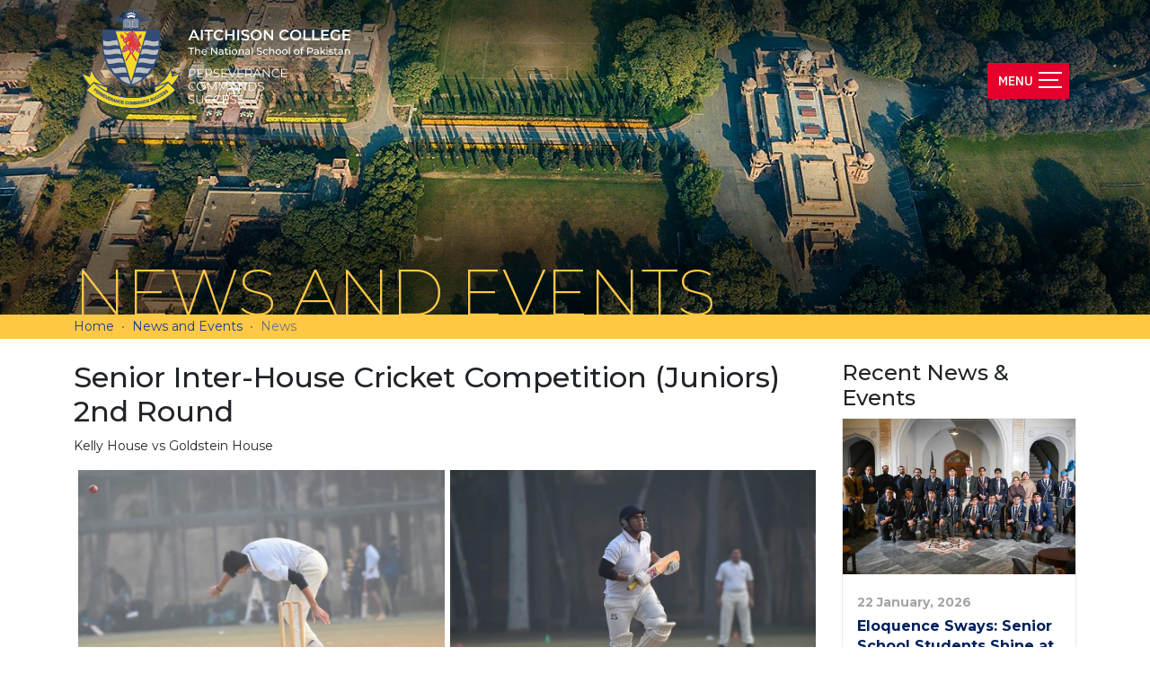

--- FILE ---
content_type: text/html; charset=UTF-8
request_url: https://aitchison.edu.pk/news-2424-senior-inter-house-cricket-competition-juniors-2nd-round
body_size: 8362
content:
<!-- SELECT DISTINCT n.Id NewsId, n.TemplateId as TemplateId, DATE_FORMAT(n.Date, '%e %M, %Y') Date, n.ShowDate, n.Date nDate, 
			REPLACE(n.Heading, '\'\'', '\'') Heading, REPLACE(n.Subheading, '\'\'', '\'') Subheading, REPLACE(n.Subheading2, '\'\'', '\'') Subheading2, 
			n.NewsIcon, n.NewsIconLink, n.NewsType, '' Content1, '' Downloadable, 
			IFNULL( CONCAT( LEFT( EXTRACTVALUE(REPLACE( REPLACE( REPLACE(c.Content1, '&quot;', '"'), '&lsquo;', '\''), '&rsquo;', '\''), '//p'), 265), '...'), '...') Content4,
			`NewsFor`
			FROM n_news_news n INNER JOIN
				n_news_publish_locations pl ON (n.Id = pl.NewsId) INNER JOIN
                n_news_templates t ON ( t.Id = n.TemplateId ) LEFT JOIN 
                n_news_contents c ON c.NewsId = n.Id
			WHERE n.Active = 1 AND t.Name <> 'URL' AND pl.LocationCode IN(3,4,53,56,54,55) AND n.Id <> 2424 UNION ALL
			SELECT DISTINCT n.Id NewsId,  n.TemplateId as TemplateId, DATE_FORMAT(n.Date, '%e %M, %Y') Date, n.ShowDate, n.Date nDate, 
			REPLACE(n.Heading, '\'\'', '\'') Heading, REPLACE(n.Subheading, '\'\'', '\'') Subheading, REPLACE(n.Subheading2, '\'\'', '\'') Subheading2, 
			n.NewsIcon, n.NewsIconLink, n.NewsType, REPLACE(c.Content1, '\'\'', '\'') Content1, c.Content1 Downloadable, IFNULL(c.Content4, '...') Content4, `NewsFor` 
			FROM n_news_news n INNER JOIN
				n_news_publish_locations pl ON (n.Id = pl.NewsId) INNER JOIN
                n_news_templates t ON ( t.Id = n.TemplateId ) LEFT JOIN 
                n_news_contents c ON c.NewsId = n.Id
			WHERE n.Active = 1 AND t.Name = 'URL' AND pl.LocationCode IN(3,4,53,56,54,55) AND n.Id <> 2424 ORDER BY nDate DESC, NewsId DESC  -->
<!DOCTYPE html>
<html>

<head>
    <meta http-equiv="content-type" content="text/html; charset=UTF-8">
    <meta charset="utf-8">
    <title>News and Events - Aitchison College</title>
    <meta name="viewport" content="width=device-width, initial-scale=1.0">    
    		<meta name="description" content="News and Events - Aitchison College">
	    <meta name="robots" content="INDEX, FOLLOW">

    <link rel="shortcut icon" href="favicon.png" type="image/x-icon">
    <link rel="icon" href="favicon.png" type="image/x-icon">
    <meta property="og:image" content="https://www.aitchison.edu.pk/favicon.png" />
    <meta property="og:image:width" content="1200" />
    <meta property="og:image:height" content="630" />


    <!-- Font Awesome -->
    <link href="resources/assets/fontawesome-web/css/all.min.css" rel="stylesheet" type="text/css">

    <!-- bootstrap -->
    <link href="resources/vendors/bootstrap-5.1.3/css/bootstrap.min.css" rel="stylesheet" type="text/css">

    <!-- mega menu -->
    <link rel="stylesheet" type="text/css" href="resources/vendors/slidermenu/style.css">
    <link rel="stylesheet" type="text/css" href="resources/vendors/slidermenu/slidermenu.css?v=14">

    <!-- Owl Stylesheets -->
    <link rel="stylesheet" href="resources/vendors/OwlCarousel2/dist/assets/owl.carousel.min.css">
    <link rel="stylesheet" href="resources/vendors/OwlCarousel2/dist/assets/owl.theme.default.min.css">

    <!-- google fonts -->
    <link href="https://fonts.googleapis.com/css2?family=IBM+Plex+Sans:wght@400;500&family=Playball&display=swap" rel="stylesheet">


    <link rel="preconnect" href="https://fonts.googleapis.com">
    <link rel="preconnect" href="https://fonts.gstatic.com" crossorigin>
    <link href="https://fonts.googleapis.com/css2?family=Montserrat:ital,wght@0,100..900;1,100..900&display=swap" rel="stylesheet">

    <!-- red menu -->
    <link href="resources/vendors/redmenu/style2.css?v=3" rel="stylesheet">

    <!-- Swiper Slider -->
    <link rel="stylesheet" href="resources/vendors/swiperjs/swiper-bundle.min.css">
<!--    <link rel="stylesheet" href="https://unpkg.com/swiper@8/swiper-bundle.min.css" />-->

    <!-- page style -->
    <link rel="stylesheet" type="text/css" href="resources/style.css?v=38.1">

    <link rel="stylesheet" href="resources/css/jquery.tosrus.all.css">

    <link rel="stylesheet" href="resources/css/photo-gallery.css?v=26">

    <link rel="stylesheet" type="text/css" href="resources/custom.css?v=54.3">

    </head>
<style>
    .news-box {
        border: 1px solid var(--color-gray);
    }
    .news-contents {
        height: max-content;
    }
</style>
<body>

<a href="#" id="backtotop" class="backtotop" style="display: none;"><span></span></a>

<nav class="navbar navbar-expand-lg navbar-light bg-transparent nav-home">

    <a href="/">
        <div class="logo-left">

        </div>
    </a>

</nav>
<section style="background: url(resources/assets/images/banners/news-events.jpg); background-repeat: no-repeat;background-size: cover; background-position: center center;" class="page-banner">

    <div class="container banner-text">
        <div class="banner-heading">News and Events</div>
    </div>
</section>

<div id="wstoggle" class=""><span></span></div>
<nav class="wsfmain clearfix">
    <div class="wsfmenufull ani01 wsfanimatedcolors">
        <div class="wsfwrap">
            <div class="wsfwrapinner clearfix">
                <h4 class="text-center mt-3">Welcome to Aitchison College</h4>
                <ul class="wsfulllinksty" role="menu">
                    <li>About Us</li>
                    <li><a href="school/about-us">About Us</a></li>
                    <li><a href="school/history">History</a></li>
                    <li><a href="school/archive">Archives</a></li>
                                        
                    <li><a href="school/leading-staff">Leading Staff</a></li>
                    					<li class="mb-lg-5 mb-md-5"><a href="school/principal-office">Principal's Office</a></li>
                    <li><a href="school/past-principals">Past Principals</a></li>
                    <li><a href="school/code-of-conduct">Aitchison Code of Conduct</a></li>
                    <li><a href="school/an-aitchison-education">An Aitchison Education</a></li>
                    <li><a href="school/all-boys-schooling">All Boys' Schooling</a></li>
                    <li><a href="school/core-purpose">Core Purpose</a></li>
                    <li><a href="school/old-building">Old Building</a></li>
                    <li><a href="school/university-counseling">University Counseling</a></li>
                    <li><a href="school/university-placements">University Placements</a></li>
                    <li><a href="school/aitchison-publications">Publications</a></li>
                    <li><a href="school/facilities">Facilities</a></li>
                    <li><a href="school/environment">Environment Clubs</a></li>
                    <li><a href="school/environment-of-aitchison">Environment of Aitchison</a></li>
                </ul>
					
                <ul class="wsfulllinksty second-col" role="menu" style="">
                    <li>Admissions</li>

                    <li>
                                                <p style="font-weight: 400;color: #000;font-size: 16px;text-transform: none;margin-top: .5rem;">
                            Visit the <a href="admission/points-of-entry-into-aitchison" style="color: #1b3f8f;"><strong style="font-weight: 700;">Admission 2026-27</strong></a> Section.
                        </p>

                        <a href="admission/fee-structure" style="color: #000;">Click here for <strong style="color: #1b3f8f;">Fee Structure 2025-26</strong></a>

                        

                                            </li>


                    
					<li class="my-3 pb-1">Teaching and Learning Centre (TLC) </li>
                    <li><p style="font-weight: 400;color: #000;font-size: 14px;text-transform: none;margin-top: .5rem;">Discover how Aitchison College fosters academic excellence through innovative teaching practices, professional development, and curriculum advancement. Explore our Teaching and Learning Centre (TLC) — a dedicated initiative to enrich the classroom experience, support faculty, and foster students’ critical thinking and creativity.
</p>
                        <a href="teaching-and-learning-centre" style="color: #000;">Visit the <strong style="color: #1b3f8f;">Teaching and Learning Centre (TLC)</strong> for details.</a>
                    </li>


                    <li class="my-3 pb-1">Aitchison Connect - First Ever Alumni Portal Launch!</li>
                    <li>
                        <p style="font-weight: 400;color: #000;font-size: 14px;text-transform: none;margin-top: .5rem;">Dear Old Boys</p>

                        <p style="font-weight: 400;color: #000;font-size: 14px;text-transform: none;margin-top: .5rem;">As we ring in the 140<sup>th</sup> year of Aitchison College and mark a new milestone in its history, we are pleased to initiate the anniversary celebrations with the launch of <span style="text-decoration: underline;">our first ever alumni portal,</span> <strong>Aitchison Connect!</strong></p>

                        <p style="font-weight: 400;color: #000;font-size: 14px;text-transform: none;margin-top: .5rem;">Step back into the world of Aitchison - click on the link below and register to view content created and curated, just for you.</p>

                        <a href="https://alumni.aitchison.edu.pk/" style="color: #000;"><strong style="color: #1b3f8f;">Aitchison Connect</strong></a>
                    </li>



                    
                </ul>
				
<!--                <ul class="wsfulllinksty" role="menu">-->
<!--                </ul>-->

                <ul class="wsfulllinksty featured">
                    <li style="color:rgba(0,74,143,.97); border-bottom: 1px solid transparent; padding-bottom: 8px;"></li>
                    <li><a href="/">Home</a></li>
                    <li><a href="schools/our-schools">Our Schools</a></li>
                    <li><a href="academics/ac-academics">Academics</a></li>
                    <li><a href="boarding/boarding-houses">Boarding</a></li>
                    <li><a href="sports/sports">Sports</a></li>
                    <li><a href="schools/clubs-and-societies">Clubs & Societies</a></li>
                    <li><a href="careers">Careers</a></li>
                    <li class="mb-lg-5 mb-md-5"><a href="https://alumni.aitchison.edu.pk/" target="_blank">Aitchison Connect</a></li>

                    <li><a href="principal-letters"><span>Principal's Recent Letters</span></a></li>
                    <li><a href="news-room"><span>News &amp; Events</span></a></li>
                    <li><a href="gallery/event-gallery"><span>Gallery</span></a></li>
                    <li><a href="old-boys-bulletin"><span>Old Boys' Bulletin</span></a></li>
                    <li><a href="https://aitchison.edu.pk/portal/acportal">My Aitchison</a></li>
                    <li><a href="contact-info">Contacts</a></li>

                </ul>

            </div>

        </div>
    </div>

</nav>

<div class="breadcrumb-bar">
    <div class="container">

        <div class="row">

            <nav aria-label="breadcrumb">
                <ol class="breadcrumb">
                    <li class="breadcrumb-item"><a href="./">Home</a></li>
                    <li class="breadcrumb-item active" aria-current="page"><a href="news-room">News and Events</a></li>
                    <li class="breadcrumb-item active" aria-current="page">News</li>
                </ol>
            </nav>

        </div>
    </div>
</div>


<div class="container">

    <!-- Contents -->
    <div class="row page-contents">

        <!-- News Area -->
        <div class="col-lg-9 col-md-12 col-sm-12 mb-5">

            
	                    
                    
<div>
    <div class="">
        <div class="col-lg-12 col-md-12 col-sm-12" style="padding:0px;">
            <div class="aboutus_area wow fadeInLeft " style="visibility: visible; animation-name: fadeInLeft;">
            	
            	<!--SETTINGS For News and Events-->
                                    
                    <!--SETTING TITLE -->
                                        <!--<h2 class="titile"></h2>-->
                    <h2 class="titile" style="display: inline-block;">Senior Inter-House Cricket Competition (Juniors) 2nd Round</h2>
                    <br />
                      
                                            
                                        <!--END SETTING TITLE-->
                    
                                        
                    <!--SETTING SUB TITLE-->
                                    	
                <!--SETTINGS For Alumni-->
                                
                <div class="row" style="margin:0px;">
                	
                    <p>Kelly House vs Goldstein House</p>
                    <br />
                    
                                        
                    <div style="padding: 0;">
                        <div>
                          <div class="col-lg-12 col-md-12 col-sm-12 text-center">
                          
                                                    
                            <div id="gallerySLide" class="sgallery_area">
                                                                    <a href="newsletter/news/images/1-6141015132.jpg" title="">
                                        <img class="gallery_img" src="newsletter/news/images/1-2840172932.jpg" alt="img" />
                                        <span class="view_btn">  </span>
                                    </a>
                                    
                                                             <a href="newsletter/news/images/2-1563190403.jpg" title="">
                                        <img class="gallery_img" src="newsletter/news/images/2-4364179457.jpg" alt="img" />
                                        <span class="view_btn">  </span>
                                    </a>
                                    
                                                             <a href="newsletter/news/images/3-3984740969.jpg" title="">
                                        <img class="gallery_img" src="newsletter/news/images/3-8675163862.jpg" alt="img" />
                                        <span class="view_btn">  </span>
                                    </a>
                                    
                                                             <a href="newsletter/news/images/4-9487119374.jpg" title="">
                                        <img class="gallery_img" src="newsletter/news/images/4-6268424733.jpg" alt="img" />
                                        <span class="view_btn">  </span>
                                    </a>
                                    
                                                             <a href="newsletter/news/images/5-1642538493.jpg" title="">
                                        <img class="gallery_img" src="newsletter/news/images/5-8407978665.jpg" alt="img" />
                                        <span class="view_btn">  </span>
                                    </a>
                                    
                                                             <a href="newsletter/news/images/6-2512918338.jpg" title="">
                                        <img class="gallery_img" src="newsletter/news/images/6-6016496609.jpg" alt="img" />
                                        <span class="view_btn">  </span>
                                    </a>
                                    
                                                             <a href="newsletter/news/images/7-1951012330.jpg" title="">
                                        <img class="gallery_img" src="newsletter/news/images/7-5266503605.jpg" alt="img" />
                                        <span class="view_btn">  </span>
                                    </a>
                                    
                                                             <a href="newsletter/news/images/8-4724902324.jpg" title="">
                                        <img class="gallery_img" src="newsletter/news/images/8-9403922525.jpg" alt="img" />
                                        <span class="view_btn">  </span>
                                    </a>
                                    
                                                             <a href="newsletter/news/images/9-7969404133.jpg" title="">
                                        <img class="gallery_img" src="newsletter/news/images/9-9998245666.jpg" alt="img" />
                                        <span class="view_btn">  </span>
                                    </a>
                                    
                                                             <a href="newsletter/news/images/10-9372959517.jpg" title="">
                                        <img class="gallery_img" src="newsletter/news/images/10-6070826931.jpg" alt="img" />
                                        <span class="view_btn">  </span>
                                    </a>
                                    
                                                             <a href="newsletter/news/images/11-6351371093.jpg" title="">
                                        <img class="gallery_img" src="newsletter/news/images/11-3013536127.jpg" alt="img" />
                                        <span class="view_btn">  </span>
                                    </a>
                                    
                                                             <a href="newsletter/news/images/12-8570239656.jpg" title="">
                                        <img class="gallery_img" src="newsletter/news/images/12-8411060351.jpg" alt="img" />
                                        <span class="view_btn">  </span>
                                    </a>
                                    
                                                             <a href="newsletter/news/images/13-6511794606.jpg" title="">
                                        <img class="gallery_img" src="newsletter/news/images/13-4209159472.jpg" alt="img" />
                                        <span class="view_btn">  </span>
                                    </a>
                                    
                                                             <a href="newsletter/news/images/14-7278898704.jpg" title="">
                                        <img class="gallery_img" src="newsletter/news/images/14-340493627.jpg" alt="img" />
                                        <span class="view_btn">  </span>
                                    </a>
                                    
                                                             <a href="newsletter/news/images/15-6902160580.jpg" title="">
                                        <img class="gallery_img" src="newsletter/news/images/15-8099522282.jpg" alt="img" />
                                        <span class="view_btn">  </span>
                                    </a>
                                    
                                                             <a href="newsletter/news/images/16-534520690.jpg" title="">
                                        <img class="gallery_img" src="newsletter/news/images/16-3623945636.jpg" alt="img" />
                                        <span class="view_btn">  </span>
                                    </a>
                                    
                                                             <a href="newsletter/news/images/17-2043063094.jpg" title="">
                                        <img class="gallery_img" src="newsletter/news/images/17-7272593314.jpg" alt="img" />
                                        <span class="view_btn">  </span>
                                    </a>
                                    
                                                             <a href="newsletter/news/images/18-3908836440.jpg" title="">
                                        <img class="gallery_img" src="newsletter/news/images/18-4894185759.jpg" alt="img" />
                                        <span class="view_btn">  </span>
                                    </a>
                                    
                                                             <a href="newsletter/news/images/19-433291175.jpg" title="">
                                        <img class="gallery_img" src="newsletter/news/images/19-9159515085.jpg" alt="img" />
                                        <span class="view_btn">  </span>
                                    </a>
                                    
                                                             <a href="newsletter/news/images/20-9284933113.jpg" title="">
                                        <img class="gallery_img" src="newsletter/news/images/20-7770290798.jpg" alt="img" />
                                        <span class="view_btn">  </span>
                                    </a>
                                    
                                                             <a href="newsletter/news/images/21-3220389137.jpg" title="">
                                        <img class="gallery_img" src="newsletter/news/images/21-5363580643.jpg" alt="img" />
                                        <span class="view_btn">  </span>
                                    </a>
                                    
                                                             <a href="newsletter/news/images/22-7152207523.jpg" title="">
                                        <img class="gallery_img" src="newsletter/news/images/22-7734588275.jpg" alt="img" />
                                        <span class="view_btn">  </span>
                                    </a>
                                    
                                                             <a href="newsletter/news/images/23-1771707502.jpg" title="">
                                        <img class="gallery_img" src="newsletter/news/images/23-8844603640.jpg" alt="img" />
                                        <span class="view_btn">  </span>
                                    </a>
                                    
                                                             <a href="newsletter/news/images/24-676743351.jpg" title="">
                                        <img class="gallery_img" src="newsletter/news/images/24-7998826285.jpg" alt="img" />
                                        <span class="view_btn">  </span>
                                    </a>
                                    
                                                             <a href="newsletter/news/images/25-5378012788.jpg" title="">
                                        <img class="gallery_img" src="newsletter/news/images/25-1966230158.jpg" alt="img" />
                                        <span class="view_btn">  </span>
                                    </a>
                                    
                                                             <a href="newsletter/news/images/26-615481132.jpg" title="">
                                        <img class="gallery_img" src="newsletter/news/images/26-3787562096.jpg" alt="img" />
                                        <span class="view_btn">  </span>
                                    </a>
                                    
                                                             <a href="newsletter/news/images/27-3505316846.jpg" title="">
                                        <img class="gallery_img" src="newsletter/news/images/27-6061190785.jpg" alt="img" />
                                        <span class="view_btn">  </span>
                                    </a>
                                    
                                                             <a href="newsletter/news/images/28-3091547380.jpg" title="">
                                        <img class="gallery_img" src="newsletter/news/images/28-3077348217.jpg" alt="img" />
                                        <span class="view_btn">  </span>
                                    </a>
                                    
                                                             <a href="newsletter/news/images/29-8855243680.jpg" title="">
                                        <img class="gallery_img" src="newsletter/news/images/29-9363641693.jpg" alt="img" />
                                        <span class="view_btn">  </span>
                                    </a>
                                    
                                                     </div>
                                                                       </div>
                        </div>
                        
                        <!-- Start slider -->
                      <div class="container">
                          <section id="slider">
                            <div class="row" style="background-color: #FFFFFF;"></div>
                          </section>
                      </div>
                      <!-- End slider -->
                    	
                    </div>
                </div>
                
            </div>
            
        </div>
    </div>
	
</div>

        </div>
        <!-- End News Area -->

        <!-- Right Area -->
        <div class="col-lg-3 col-md-6 col-sm-12">

            <h4>Recent News & Events</h4>

                            <!-- News Contents -->
                <div class="col-12" style="padding-bottom: 24px;">
                    <div class="item">
                        <div class="news-box">
                            <a href="news-3141-eloquence-sways-senior-school-students-shine-at-the-malik-chiragh-cup" target="_blank">
                                <div class="news-image">
                                    <img src="../newsletter/news/images/42-9361804172.jpg" alt="News" class="news-image"/>
                                </div>
                                <div class="news-contents" style="padding: 1rem;">
                                    <div class="news-date" style="margin: 5px 0;">
                                        22 January, 2026                                    </div>
                                    <h3 class="news-heading">Eloquence Sways: Senior School Students Shine at the Malik Chiragh Cup</h3>

                                </div>
                            </a>
                        </div>
                    </div>
                </div>

                            <!-- News Contents -->
                <div class="col-12" style="padding-bottom: 24px;">
                    <div class="item">
                        <div class="news-box">
                            <a href="news-3138-endowment-fund-scholarship-letter-2026" target="_blank">
                                <div class="news-image">
                                    <img src="../newsletter/news/../images/logo400x266.png" alt="News" class="news-image"/>
                                </div>
                                <div class="news-contents" style="padding: 1rem;">
                                    <div class="news-date" style="margin: 5px 0;">
                                        16 January, 2026                                    </div>
                                    <h3 class="news-heading">Endowment Fund / Scholarship Letter 2026</h3>

                                </div>
                            </a>
                        </div>
                    </div>
                </div>

                            <!-- News Contents -->
                <div class="col-12" style="padding-bottom: 24px;">
                    <div class="item">
                        <div class="news-box">
                            <a href="news-3137-alumni-college-tour-classes-2001-2010" target="_blank">
                                <div class="news-image">
                                    <img src="../newsletter/news/../images/logo400x266.png" alt="News" class="news-image"/>
                                </div>
                                <div class="news-contents" style="padding: 1rem;">
                                    <div class="news-date" style="margin: 5px 0;">
                                        16 January, 2026                                    </div>
                                    <h3 class="news-heading">Alumni College Tour Classes: 2001 - 2010</h3>

                                </div>
                            </a>
                        </div>
                    </div>
                </div>

            
            <div class="text-center"><a href="news-room" target="_parent" class="button-link small">View All News</a></div>

        </div>
        <!-- End Right Area -->


    </div>
    <!-- End Contents -->

</div>

<div class="divider"></div>

<!-- Footer -->

<!-- Footer -->
<style>
    .backtotop {
        bottom: 56px;
    }
    @media (max-width: 1599px){
        .backtotop {
            bottom: 56px;
        }
    }
    @media (max-width: 798px){
        .backtotop {
            bottom: 50px;
        }
    }
    
    @media (max-width: 576px){
        .backtotop {
            bottom: 72px;
        }
    }
</style>
<div id="footer">

    <div class="bg-footer">
        <div class="container">
            <footer class="row">
                <div class="col-xl-3 col-lg-3 col-md-12 text-center">
                    <a href="/" class="align-items-start mb-3">
                        <img class="img-fluid" src="resources/assets/images/aitchison-logo-bottom.png"/>
                    </a>

                </div>

                <div class="col-xl-9 col-lg-9 col-md-12">

                    <div class="row">
                        <div class="offset-xl-1 col-xl-11 offset-lg-1 col-lg-11 col-md-12 mt-3 mt-md-0">
                            <div class="row">
                                <div class="col-xl-4 col-lg-4 col-md-4 mt-xl-6 mt-lg-5 mt-sm-5 mt-5">
                                    <h3 class="text-white" style="text-transform: uppercase; margin-bottom: 20px; font-weight: bold;">Get in touch</h3>
                                    <ul class="nav flex-column text-uppercase">
                                        <li class="nav-item mb-2 p-0">Shahrah-e-Quaid-e-Azam,</li>
                                        <li class="nav-item mb-2 p-0">Lahore 54000 Pakistan</li>
                                        <li class="nav-item mb-2 p-0">UAN: [92 42] 111 363 063</li>
                                        <li class="nav-item mb-2 p-0">Fax: [92 42] 3636 2989</li>
                                    </ul>

                                </div>

                                <div class="col-xl-4 col-lg-4 col-md-4 mt-xl-6 mt-lg-5 mt-sm-5 mt-5">
                                    <h3 class="text-white">Useful links</h3>
                                    <ul class="nav flex-column text-uppercase">
                                        <li class="nav-item mb-2"><a href="admission/admissions-info" class="p-0">Admissions</a></li>
                                        <li class="nav-item mb-2"><a href="schools/senior-school" class="p-0">Senior School</a></li>
                                        <li class="nav-item mb-2"><a href="schools/prep-school" class="p-0">Prep School</a></li>
                                        <li class="nav-item mb-2"><a href="schools/junior-school" class="p-0">Junior School</a></li>
                                    </ul>
                                </div>

                                <div class="col-xl-4 col-lg-4 col-md-4 mt-xl-6 mt-lg-5 mt-sm-5 mt-5">
                                    <h3 class="text-white">Support</h3>
                                    <ul class="nav flex-column text-uppercase">
                                        <li class="nav-item mb-2"><a href="https://aitchison.edu.pk/portal/acportal" class="p-0">My Aitchison</a></li>
                                        <li class="nav-item mb-2"><a href="https://aitchison.edu.pk/portal/help" class="p-0">IT Help Desk</a></li>
                                        <li class="nav-item mb-2"><a href="https://alumni.aitchison.edu.pk/" class="p-0">Aitchison Connect</a></li>
                                        <li class="nav-item mb-2"><a href="teaching-and-learning-centre" class="p-0">Teaching & Learning Centre</a></li>
                                    </ul>
                                </div>
                            </div>
                        </div>
                    </div>
                </div>
            </footer>

        </div>

    </div>
</div>

<div style="background-color: #1b3e8f;">
    <div class="container">
    <footer class="row text-uppercase parentorderset">

        <div class="col-xl-3 col-lg-3 col-md-3 my-auto">
            <div class="text-white text-nowrap d-none d-sm-block">
                © Aitchison College 2026. All rights reserved.
            </div>
        </div>
        <div class="col-xl-9 col-lg-9 col-md-9">
            <div class="row">
                <div class="offset-xl-1 col-xl-11 offset-lg-1 col-lg-11 col-md-12">
                    <div class="row">
                        <div class="col-xl-4 col-lg-4 col-md-4 d-none d-sm-block">&nbsp;</div>
                        <div class="col-xl-4 col-lg-4 col-md-4 d-none d-sm-block">&nbsp;</div>
                        <div class="col-xl-4 col-lg-4 col-md-4 text-center">
                            <a href="https://www.facebook.com/Aitchison-College-368847620484906" target="_blank">
                                <img src="https://aitchison.edu.pk/resources/assets/images/social/facebook-logo-v5.svg" alt="logo" class="img-fluid my-2"/>
                            </a>
                                                        <div class="text-white text-center d-block d-sm-none">
                                © Aitchison College 2026. All rights reserved.
                            </div>
                        </div>
                    </div>
                </div>

            </div>
        </div>

    </footer>
    </div>
</div>
<!-- End Footer -->
<!-- End Footer -->


<!-- End Footer Includes -->
<!-- jquery -->
<script type="2097529c51846b42070f5c5f-text/javascript" src="../resources/vendors/jquery-3.6.0/jquery-3.6.0.min.js"></script>

<!-- bootstrap -->
<script type="2097529c51846b42070f5c5f-text/javascript" src="../resources/vendors/bootstrap-5.1.3/js/bootstrap.min.js"></script>

<!-- mega menu -->
<script type="2097529c51846b42070f5c5f-text/javascript" src="../resources/vendors/slidermenu/slidermenu.js"></script>


<script src="../resources/vendors/OwlCarousel2/dist/owl.carousel.js" type="2097529c51846b42070f5c5f-text/javascript"></script>

<!-- fontawesome -->
<script type="2097529c51846b42070f5c5f-text/javascript" src="../resources/assets/fontawesome-web/js/all.min.js"></script>

<!-- Swiper Slider -->
<script type="2097529c51846b42070f5c5f-text/javascript" src="../resources/vendors/swiperjs/swiper-bundle.min.js"></script>
<!--<script src="https://unpkg.com/swiper@8/swiper-bundle.min.js"></script>-->


    <!-- tosrus -->
    <script src="../resources/js/jquery.tosrus.min.all.js" type="2097529c51846b42070f5c5f-text/javascript"></script>
    <script src="../resources/js/photo-gallery-jquery.js?id=3" type="2097529c51846b42070f5c5f-text/javascript"></script>



<script type="2097529c51846b42070f5c5f-text/javascript">

    $( document ).ready(function() {


        $('#announcements').owlCarousel({
            loop:true,
            margin:10,
            autoplay: true,
            autoplayTimeout: 3000,
            autoplayHoverPause: true,
            nav:false,
            dots:false,
            responsive:{
                0:{
                    items:1
                },
                768:{
                    items:2
                },
                1024:{
                    items:3
                },
                1029:{
                    items:4
                },
                1400:{
                    items:4
                }
            }
        });

        $('#boarding-houses').owlCarousel({
            loop:true,
            margin:10,
            autoplay: true,
            autoplayTimeout: 3000,
            autoplayHoverPause: false,
            nav:false,
            dots:false,
            responsive:{
                0:{
                    items:1
                },
                600:{
                    items:2
                },
                769:{
                    items:1
                },
                1025:{
                    items:2
                }
            }
        });

        $('#discover-us').owlCarousel({
            //center: true,
            loop:true,
            margin:10,
            autoplay: true,
            autoplayTimeout: 3000,
            autoplayHoverPause: false,
            items:1,
            singleItem: true,
            //dots:false,
            //navText : ['<i class="fa fa-angle-left" aria-hidden="true"></i>','<i class="fa fa-angle-right" aria-hidden="true"></i>']
        });


        $('.news-carousel').owlCarousel({
            loop:true,
            margin:10,
            autoplay: true,
            autoplayTimeout: 3000,
            autoplayHoverPause: true,
            items:3,
            singleItem: true,
            responsive:{
                0:{
                    items:1
                },
                768:{
                    items:2
                },
                1024:{
                    items:3
                }

            }
        });


        $('#news-ticker').owlCarousel({
            //center: true,
            loop:true,
            //margin:10,
            autoplay: true,
            autoplayTimeout: 3000,
            autoplayHoverPause: false,
            items:1,
            singleItem: true,
            animateOut: 'slideOutDown',
            animateIn: 'flipInX',
            nav: true,

            margin:30,
            stagePadding:30,
            smartSpeed:450

            //animateOut: 'slideOutUp',

            //dots:false,
            //navText : ['<i class="fa fa-angle-left" aria-hidden="true"></i>','<i class="fa fa-angle-right" aria-hidden="true"></i>']
        });


        $('#sports').owlCarousel({
            loop:true,
            margin:2,
            autoplay: true,
            autoplayTimeout: 3000,
            autoplayHoverPause: false,
            nav:true,
            dots:false,
            responsive:{
                0:{
                    items:2,
                    slideBy: 2
                },
                600:{
                    items:2,
                    slideBy: 2
                },
                768:{
                    items:3,
                    slideBy: 3
                },
                1024:{
                    items:4,
                    slideBy: 4
                },
                1366:{
                    items:5,
                    slideBy: 5
                },
                1920:{
                    items:5,
                    slideBy: 5
                }
            },
            navText : ['<i class="fa fa-angle-left" aria-hidden="true"></i>','<i class="fa fa-angle-right" aria-hidden="true"></i>']

        });


        

        $('#logos1').owlCarousel({
            loop:true,
            margin:2,
            //autoplay: true,
            autoplayTimeout: 3000,
            autoplayHoverPause: false,
            //nav:true,
            autoWidth:true,
            items:1,
            singleItem: true,
            dots:false,
            responsive:{
                0:{
                    items:2,
                    slideBy: 2
                },
                600:{
                    items:2,
                    slideBy: 2
                },
                768:{
                    items:3,
                    slideBy: 3
                },
                1024:{
                    items:4,
                    slideBy: 4
                },
                1366:{
                    items:5,
                    slideBy: 5
                },
                1920:{
                    items:5,
                    slideBy: 5
                }
            },
            navText : ['<i class="fa fa-angle-left" aria-hidden="true"></i>','<i class="fa fa-angle-right" aria-hidden="true"></i>']

        });


        var announcementsEl = $('#announcements');


        $(".announcements-next-button").click(function() {
            announcementsEl.trigger('next.owl.carousel');
        });

        $(".announcements-previous-button").click(function() {
            announcementsEl.trigger('prev.owl.carousel');
        });

        var boardingHousesEl = $('#boarding-houses');

        $(".boarding-next-button").click(function() {
            boardingHousesEl.trigger('next.owl.carousel');
        });

        $(".boarding-previous-button").click(function() {
            boardingHousesEl.trigger('prev.owl.carousel');
        });

        var discoverUsEl = $('#discover-us');

        $(".discover-next-button").click(function() {
            discoverUsEl.trigger('next.owl.carousel');
        });

        $(".discover-previous-button").click(function() {
            discoverUsEl.trigger('prev.owl.carousel');
        });

    });


    $(document).ready(function() {

        $("#read-more-toggle").click(function(e) {
            e.preventDefault();

            var elem = $("#read-more-toggle").text();
            if (elem == "Read More") {
            //Stuff to do when btn is in the read more state
            $("#read-more-toggle").text("Read Less");
            $(".show-hide").slideDown();
            //$(".show-hide").css("display", "initial");
            } else {
            //Stuff to do when btn is in the read less state
            $("#read-more-toggle").text("Read More");
            $(".show-hide").slideUp();
            //$(".show-hide").css("display", "none");
            }
        });
    });


    $(document).ready(function(){
        // Add smooth scrolling to all links
        $("#goDown").on('click', function(event) {

            // Make sure this.hash has a value before overriding default behavior
            if (true || this.hash !== "") {
                // Prevent default anchor click behavior
                event.preventDefault();

                // Store hash
                var hash = this.hash;

                // Using jQuery's animate() method to add smooth page scroll
                // The optional number (800) specifies the number of milliseconds it takes to scroll to the specified area
                $('html, body').animate({
                    scrollTop: $('#sect-newsalert').offset().top
                }, 200, function(){

                    // Add hash (#) to URL when done scrolling (default click behavior)
                    //window.location.hash = hash;
                });
            } // End if
        });

    });

    $(document).ready(function(){
        $(window).scroll(function(){
            if ($(this).scrollTop() > 100) {
                $('#backtotop').fadeIn();
            } else {
                $('#backtotop').fadeOut();
            }

            if ($(this).scrollTop() > 400) {
                $('.toaster').fadeOut();
            } else {
                $('.toaster').fadeIn();
            }

        });
        $('#backtotop').click(function(){
            $("html, body").animate({ scrollTop: 0 }, 600);
            return false;
        });


        $('#jumpto li').click(function(e){
            e.preventDefault();

            // target element id
            let id = $(this).find("a").attr('href');


            if(id === "https://aitchison.edu.pk/principal-letters" ||
               id === "https://aitchison.edu.pk/portal/acportal") {
                window.location.href = id;
            }

            // target element
            $id = $(id);
            if ($id.length === 0) {
                return;
            }



            // top position relative to the document
            let pos = $id.offset().top;

            // animated top scrolling
            $('body, html').animate({scrollTop: pos});

        });


    });

    var swiper = new Swiper(".news-ticker", {
        direction: "vertical",
        centeredSlides: true,
        autoplay: {
            delay: 4000,
            disableOnInteraction: false,
        },
        pagination: {
            el: ".swiper-pagination",
            clickable: true,
        },
        navigation: {
            nextEl: ".swiper-button-next",
            prevEl: ".swiper-button-prev",
        }
    });

    let sections = ['#sect-announcements', '#sect-discover-us', '#featured-news', '#sect-our-schools', '#sect-aitchison-college', '#sect-boarding', '#sect-sports', '#sect-associations'];
    let index = 1;
/*
    $(window).on('mousewheel DOMMouseScroll', function (e) {

        e.preventDefault();
        return ;

        let direction = (function () {

            let delta = (e.type === 'DOMMouseScroll' ?
                e.originalEvent.detail * -40 :
                e.originalEvent.wheelDelta);

            return delta > 0 ? 0 : 1;
        }());

        if (direction > 0) {
            index = index + 1; //up

            let $section = $(sections[index]); alert((index));
            if ($section.length === 0) {
                return;
            }

            let pos = $section.offset().top;

            $('body, html').animate({scrollTop: pos});

            //$('body, html').stop().animate({ scrollTop: $section.offset().top }, 'slow');
        } else if (direction < 0) {
            index = index - 1; //down

            let $section = $(sections[index]); alert((index));
            if ($section.length === 0) {
                return;
            }

            let pos = $section.offset().top;

            $('body, html').animate({scrollTop: pos});

            //$('body, html').stop().animate({ scrollTop: $section.offset().top }, 'slow');
        }
        return false;
    });
*/
</script>


<script type="2097529c51846b42070f5c5f-text/javascript">
    var imageIndex = 0;

    var img1 = "../newsletter/news/images/photographic-history-1-469.jpg";
    var img2 = "../newsletter/news/images/photographic-history-2-469.jpg";

    var images =
        ["../newsletter/news/images/photographic-history-1-469.jpg",
            "../newsletter/news/images/photographic-history-2-469.jpg",
            "../galimages/reliving-aitchison/bookImages/3-v3.jpg",
            "../galimages/reliving-aitchison/bookImages/4-v3.jpg",
            "../galimages/reliving-aitchison/bookImages/5-v3.jpg",
            "../galimages/reliving-aitchison/bookImages/6-v3.jpg"];

    $("#imgHistory1, #arrowRight1").click(function() {
        setImageIndex(1); //imageIndex++;
        $('#imgHistory1').attr('src', images[imageIndex]);

    });

    $("#arrowLeft1").click(function(){
        setImageIndex(-1); //imageIndex--;
        $('#imgHistory1').attr('src', images[imageIndex]);

    });

    function setImageIndex(next) {

        if (next === 1) {
            if((images.length -1) === imageIndex) imageIndex = 0;
            else imageIndex++;
        }

        if (next === -1) {
            if(0 === imageIndex) imageIndex = (images.length -1);
            else imageIndex--;
        }
    }

</script>
<!-- End Footer Includes -->

<script type="2097529c51846b42070f5c5f-text/javascript">

</script>

<script src="/cdn-cgi/scripts/7d0fa10a/cloudflare-static/rocket-loader.min.js" data-cf-settings="2097529c51846b42070f5c5f-|49" defer></script></body>

</html>

--- FILE ---
content_type: text/css
request_url: https://aitchison.edu.pk/resources/vendors/slidermenu/style.css
body_size: 47
content:

body {
	margin: 0px;
	padding: 0px;
}

.clearfix:before,
.clearfix:after {
	content: "";
	display: table;
}

.clearfix:after {
	clear: both;
}

.clearfix {
	zoom: 1;
}

.cl {
	clear: both;
}

* {
	-webkit-box-sizing: border-box;
	-moz-box-sizing: border-box;
	box-sizing: border-box;
	text-decoration: none;
	-webkit-font-smoothing: antialiased;
}

/*Home page*/
body.homebg {
	background: url(../images/bgback.jpg) top center no-repeat;
	background-size: cover;
	height: 100vh;
	/*font-family: "Poppins", Helvetica, Arial, sans-serif;*/
	font-family: gentona;
}

.wrapper {
	width: 100%;
	max-width: 1200px;
	margin: 0px auto;
	padding: 0px 0px 0px 0px;
}

.logo {
	padding: 0px 0px 0px 0px;
	position: absolute;
	left: 20px;
	top: 20px;
}

.bg {
	width: 100%;
	height: 100vh;
	background-color: rgba(44, 62, 80, 0.92);
}

--- FILE ---
content_type: text/css
request_url: https://aitchison.edu.pk/resources/vendors/slidermenu/slidermenu.css?v=14
body_size: 1950
content:
/*--------------------------------------------------------------------------
[Table of contents]

01 Base CSS
02 Desktop CSS
03 Mobile CSS
--------------------------------------------------------------------------*/
/*--------------------------------------------------------------------------
|  01  Base CSS 
--------------------------------------------------------------------------*/

/*
@import url('https://fonts.googleapis.com/css2?family=Raleway:wght@500&display=swap');

@font-face {
	font-family: gentona;
	src: url(../../assets/gentona-font/Gentona-Book.otf) format("truetype");
	font-style: normal;
}

@font-face {
	font-family: gentona;
	src: url(/resources/assets/gentona-font/Gentona-Book-Bold.otf) format("truetype");
	font-style: italic
}


@font-face {
	font-family: gentona;
	src: url(/resources/assets/gentona-font/Gentona-Book-Italic.otf) format("truetype");
	font-style: italic
}
*/

.wsfullmain html,
.wsfullmain body,
.wsfullmain iframe,
.wsfullmain h1,
.wsfullmain h2,
.wsfullmain h3,
.wsfullmain h4,
.wsfullmain h5,
.wsfullmain h6 {
	margin: 0px;
	padding: 0px;
	border: 0px;
	font: inherit;
	vertical-align: baseline;
	font-weight: normal;
	font-size: 12px;
	line-height: 18px;
	font-family: Helvetica, Arial, sans-serif;
	-webkit-font-smoothing: subpixel-antialiased;
	-webkit-text-size-adjust: 100%;
	-ms-text-size-adjust: 100%;
	-webkit-font-smoothing: subpixel-antialiased !important;
}

.wsfullmain .cl {
	clear: both;
}

.wsfullmain .clearfix:before,
.wsfullmain .clearfix:after {
	content: "";
	display: table;
}

.wsfullmain .clearfix:after {
	clear: both;
}

.wsfullmain .clearfix {
	zoom: 1;
}

.wsfullmain textarea {
	font-family: Helvetica, Arial, sans-serif;
}

.wsfullmain img,
object,
embed,
video {
	border: 0 none;
	max-width: 100%;
}

.wsfullmain a:focus {
	outline: none !important;
}

.wsfullmain:before,
.wsfullmain:after {
	content: "";
	display: table;
}

.wsfullmain:after {
	clear: both;
}

/*--------------------------------------------------------------------------
|  02 Desktop CSS
--------------------------------------------------------------------------*/

.ani01 {
	transition: 1s;
	-webkit-transition: 1s;
	-moz-transition: 1s;
}

#wstoggle {
	display: block;
	width: 91px;
	height: 40px;
	position: fixed;
	right: 45px;
	top: 36px;
	font-size: 24px;
	line-height: 34px;
	z-index: 9999999;
	text-align: center;
	cursor: pointer;
	background-color: #e4002b;
}

#wstoggle:before {
	content: "MENU";
	font-size: 14px;
	font-style: normal;
	text-indent: 29px;

	/*font-family: 'Raleway', sans-serif;*/
	font-family: 'IBM Plex Sans', sans-serif;
	font-weight: 500;
	color: #fff;
}

#wstoggle span {
	position: relative;
	display: inline-block;
	width: 26px;
	height: 2px;
	background-color: #fff;
	vertical-align: middle;
	-webkit-transition-duration: .3s, .3s;
	-moz-transition-duration: .3s, .3s;
	-ms-transition-duration: .3s, .3s;
	-o-transition-duration: .3s, .3s;
	transition-duration: .3s, .3s;
	-webkit-transition-delay: .3s, 0s;
	-moz-transition-delay: .3s, 0s;
	-ms-transition-delay: .3s, 0s;
	-o-transition-delay: .3s, 0s;
	transition-delay: .3s, 0s;
	margin-top: 1px;
	margin-left: 6px;
	width: 22px;
}

#wstoggle span:after,
#wstoggle span:before {
	content: "";
	position: absolute;
	display: inline-block;
	width: 26px;
	height: 2px;
	left: 0;
	background-color: #fff;
	-webkit-transition-duration: .3s, .3s;
	-moz-transition-duration: .3s, .3s;
	-ms-transition-duration: .3s, .3s;
	-o-transition-duration: .3s, .3s;
	transition-duration: .3s, .3s;
	-webkit-transition-delay: .3s, 0s;
	-moz-transition-delay: .3s, 0s;
	-ms-transition-delay: .3s, 0s;
	-o-transition-delay: .3s, 0s;
	transition-delay: .3s, 0s
}

#wstoggle span:before {
	top: -8px;
	-webkit-transition-property: top, transform;
	-moz-transition-property: top, transform;
	-ms-transition-property: top, transform;
	-o-transition-property: top, transform;
	transition-property: top, transform
}

#wstoggle span:after {
	bottom: -8px;
	-webkit-transition-property: bottom, transform;
	-moz-transition-property: bottom, transform;
	-ms-transition-property: bottom, transform;
	-o-transition-property: bottom, transform;
	transition-property: bottom, transform
}

#wstoggle.active span {
	background-color: transparent;
	-webkit-transition-delay: 0s, 0s;
	-moz-transition-delay: 0s, 0s;
	-ms-transition-delay: 0s, 0s;
	-o-transition-delay: 0s, 0s;
	transition-delay: 0s, 0s
}

#wstoggle.active span:after,
#wstoggle.active span:before {
	-webkit-transition-delay: 0s, .3s;
	-moz-transition-delay: 0s, .3s;
	-ms-transition-delay: 0s, .3s;
	-o-transition-delay: 0s, .3s;
	transition-delay: 0s, .3s
}

#wstoggle.active span:before {
	top: 0;
	background: #fff;
	-webkit-transform: rotate(45deg);
	-moz-transform: rotate(45deg);
	-ms-transform: rotate(45deg);
	-o-transform: rotate(45deg);
	transform: rotate(45deg)
}

#wstoggle.active span:after {
	bottom: 0;
	background: #fff;
	-webkit-transform: rotate(-45deg);
	-moz-transform: rotate(-45deg);
	-ms-transform: rotate(-45deg);
	-o-transform: rotate(-45deg);
	transform: rotate(-45deg)
}

@media (max-width: 576px) {
	#wstoggle {
		right: 25px;
	}
	#wstoggle:before {
		content: '';
	}
	#wstoggle {
		width: 60px;
	}

	#wstoggle span {
		margin-left: -6px;
	}

}

/*=================== END Menu toggle ===================*/


.main,
body.wsfopen {
	overflow: hidden;
}



.wsfmain {
	bottom: 0;
	height: 100%;
	left: 0;
	/*overflow-y: auto;*/
	pointer-events: none;
	position: fixed;
	right: 0;
	top: 0;
	width: 100%;
	z-index: 1000;
	display: block;
	/*font-family: 'Raleway', sans-serif;
	font-family: 'IBM Plex Sans', sans-serif;*/
}

.wsfmenufull {
	width: 100%;
	height: 100%;
	/*overflow: hidden;*/
	overflow-x: auto;
	left: 0;
	position: absolute;
	top: 0;
	transform: scaleX(0);
	transition: transform 0.4s ease 0.07s;
}

.wsfmenufull .wsfwrap {
	display: block;
	height: 100%;
	width: 100%;
}

.wsfmenufull .wsfwrapinner {
	display: block;
	width: 100%;

	margin: 0 auto;
	padding: 10px 35px 25px 105px;
}

.wsfopen .wsfmenufull {
	transform: scaleX(1);
}

.wsfopen .wsfmain {
	pointer-events: auto;
}

.wslogo {
	width: 128px;
	margin: 0 auto;
	display: block;
	padding-bottom: 35px;
}

.wsfulllinksty {
	width: 25%;
	margin: 0;
	padding: 45px 0px;
	list-style: none;
	float: left;

}

.wsfulllinksty.second-col {
	width: 50%;
}

.wsfulllinksty li:first-child {
	padding-bottom: 15px;
	letter-spacing: 1px;
}

.wsfulllinksty li {
	font-size: 16px;
	font-weight: 700;
	color: #ce181e;
	display: block;
	text-transform: uppercase;
	line-height: 25px;


	border-bottom: 1px solid #b8b8b8;
	margin-right: 1.875em;
	-webkit-column-break-inside: avoid;
	page-break-inside: avoid;
	break-inside: avoid;
}

.wsfulllinksty li a {
	font-size: 1em;
	line-height: 30px;
	font-weight: 400;
	color: #000;
	text-transform: none;
	text-decoration: none;

}

.wsfulllinksty li a:hover {

	color: #ffc845;
}


.wsbottompart {
	width: 100%;
	display: block;
	border-top: solid 1px rgba(255, 255, 255, 0.25);
	color: #fff;
	font-size: 12px;
	text-align: center;
	padding: 25px 0px 35px 0px;
	position: fixed;
	bottom: 0px;

}

.wsbottompart a {
	color: #000;
	text-decoration: none
}

.wsbottompart span {
	padding: 0px 4px;
}

.wsbottompart a:hover {
	text-decoration: underline
}

.wsfulllinksty.featured a {

	font-size: 16px;
	font-weight: 600;
	color: #ce181e;
	display: block;
	text-transform: uppercase;
	line-height: 30px;

}

/*Color Animation*/

.wsfanimatedcolors {
	background: #fff; /*linear-gradient(180deg, #fb5f65, #f7c66d, #6fce6f, #49a5ea, #9b6de3);*/
	background-size: 1000% 1000%;
	/*
	-webkit-animation: wsgdrcolors 10s ease infinite;
	-moz-animation: wsgdrcolors 10s ease infinite;
	animation: wsgdrcolors 10s ease infinite;*/
}

@-webkit-keyframes wsgdrcolors {
	0% {
		background-position: 0% 90%
	}

	50% {
		background-position: 100% 11%
	}

	100% {
		background-position: 0% 90%
	}
}

@-moz-keyframes wsgdrcolors {
	0% {
		background-position: 0% 90%
	}

	50% {
		background-position: 100% 11%
	}

	100% {
		background-position: 0% 90%
	}
}

@keyframes wsgdrcolors {
	0% {
		background-position: 0% 90%
	}

	50% {
		background-position: 100% 11%
	}

	100% {
		background-position: 0% 90%
	}
}

/*Color Animation*/



/*--------------------------------------------------------------------------
|  03 Mobile CSS
--------------------------------------------------------------------------*/

@media only screen and (max-width: 880px) {
	.wsfulllinksty {
		width: 100%;
		padding: 10px 0px;
	}
	.wsfulllinksty.second-col {
		width: 100%;
	}
	.wsfopen .wsfmain {
		position: fixed; /* static;*/
		overflow: auto;
	}

	.wsfmenufull {
		position: static;
		overflow: auto;
	}

	.main,
	body.wsfopen {
		overflow: auto;
	}

	.wsfmenufull .wsfwrapinner {

		padding: 45px 25px;
	}

	.wsbottompart {
		position: static;
		line-height: 25px;
		padding: 35px 20px;
	}

	#wstoggle {
		/*right: 15px;*/
	}
}

@media (min-width: 1921px) {
	#wstoggle {
		width: 91px;
		height: 40px;

		right: 100px;
		top: 71px;
	}

}
@media (max-width: 1920px) {
	#wstoggle {
		width: 91px;
		height: 40px;

		right: 100px;
		top: 74px;
	}
}
@media (max-width: 1440px) {
	#wstoggle {
		width: 91px;
		height: 40px;

		right: 5.6rem;
		top: 70px;
	}

}
@media (max-width: 1200px) {

	#wstoggle {
		width: 91px;
		height: 40px;

		right: 5.63rem;
		top: 70px;
	}
}
@media (max-width: 768px) {

	#wstoggle {
		width: 91px;
		height: 40px;

		right: 2.5rem;
		top: 49px;
	}
}
@media (max-width: 576px) {
	/*.logo-left {
        width: 114px;
    	height: 100px;
    	top: 8px;
    	left: 35px;
    	background-size: 115px auto;
    }*/
	#wstoggle {
		width: 45px;
		top: 45px;
	}
}

--- FILE ---
content_type: text/css
request_url: https://aitchison.edu.pk/resources/vendors/redmenu/style2.css?v=3
body_size: 240
content:
@import url(https://fonts.googleapis.com/css?family=Montserrat);
ul#menu_jumpto,
ul#menu_jumpto ul {
    margin: 0;
    list-style: none;
    padding: 0;
}

ul#menu_jumpto,
ul#menu_jumpto .submenu {
    background-color: #19203f;
}

ul#menu_jumpto .submenu {
    display: none;
    position: absolute;
    right: -70px;
    top: 90px;
    float: left;
    z-index: 2;
    background-color: #19203f;
    padding: 5px;
}

ul#menu_jumpto li:hover>* {
    display: block;
}

ul#menu_jumpto li {
    position: relative;
    display: block;
    white-space: nowrap;
    font-size: 0;
    float: left;
}

ul#menu_jumpto li:hover {
    z-index: 1;
}

ul#menu_jumpto {
    font-size: 0;
    width: 0;
    z-index: 999;
    position: fixed;
    display: inline-block;
    zoom: 1;
    padding: 0;
    margin: 0;

    padding-right: 1%;
}

ul#menu_jumpto .column {
    float: left;
}

* html ul#menu_jumpto li a {
    display: inline-block;
}

ul#menu_jumpto>li {
    margin: 0;
    width: 16%;
}

body:first-of-type ul#menu_jumpto {
    display: inline-table;
    border-spacing: 0px 0;
}

body:first-of-type ul#menu_jumpto>li {
    display: table-cell;
    float: none;
}

ul#menu_jumpto a:active,
ul#menu_jumpto a:focus {
    outline-style: none;
}

ul#menu_jumpto a {
    display: block;
    vertical-align: middle;
    text-align: left;
    text-decoration: none;
    font: 15px Montserrat, sans-serif;
    color: #fff;
    cursor: pointer;
    padding: 0;
    background-color: #19203f;
}

ul#menu_jumpto ul li {
    float: none;
    margin: 0;
}

ul#menu_jumpto ul a {
    line-height: 1.7;
    text-align: left;
    padding: 5px;
    color: #fff;
    text-decoration: none;
}

ul#menu_jumpto li:hover>a {
    border-style: none;
    color: #fff;
    background-position: 0 100%;
    text-decoration: none;
}

ul#menu_jumpto img {
    border: none;
    vertical-align: middle;
    margin-right: 13px;
    width: 70px;
}

ul#menu_jumpto ul li:hover>a {
    background-color: #fc3;
    border-style: none;
    color: #000;
    text-decoration: none;
}

--- FILE ---
content_type: text/css
request_url: https://aitchison.edu.pk/resources/style.css?v=38.1
body_size: 4195
content:
@font-face {
    font-family: 'IcoMoon';
    src: url(vendors/icomoon/icomoon.eot);
    src: url(vendors/icomoon/icomoon.eot) format("embedded-opentype"), url(vendors/icomoon/icomoon.woff2) format("woff2"), url(vendors/icomoon/icomoon.woff) format("woff"), url(vendors/icomoon/icomoon.ttf) format("truetype"), url(vendors/icomoon/icomoon.svg) format("svg");
    font-weight: 400;
    font-style: normal;
}

@media (min-width: 1200px) {

    .mt-xl-6 {
        margin-top: 4rem!important;
    }

}

:root {
    --color-blue: #00205b;
    --color-light-text: #a5a5a5;
    --color-light-blue: #1b3e8f;
    --color-yellow: #ffc845;
    --color-gray: #e9e9e9;
}

.px-sm-2 {
    padding-right: 0.5rem !important;
    padding-left: 0.5rem !important;
}

html {
    scroll-behavior: smooth;
}

html:focus-within {
    scroll-behavior: smooth;
}

body {
    font-family: "Montserrat", sans-serif;
    scroll-behavior: smooth;
}

::-moz-selection { /* Code for Firefox */
    color: #fff;
    background: #1b3f8f;
}

::selection {
    color: #fff;
    background: #1b3f8f;
}

p {
    line-height: 1.6;
    padding-left: 0 !important;
}

.breadcrumb {
    margin-top: 0.5rem;
}

blockquote {
    padding: 10px 20px;
    margin: 0 0 20px;
    font-size: 17.5px;
    border-left: 5px solid #eee;
}

ul , ol {
    margin: 0;
    padding: 0;
    list-style: none;
}

h2.header {
    font-size: calc(12px + (55 - 12) * ((100vw - 300px) / (1920 - 300)));
    font-weight: 300;
    color: #00205b;
}

h2.header > hr {
    width: 120px;
    background-color: #ffc845;
    margin-left: auto;
    margin-right: auto;
	border: 2px solid #ffc845;
  	border-radius: 2px;
    opacity: unset;
    margin-top: 1.5rem;
}

h6.header-top {
    font-size: 12px;
    font-weight: 800;
    letter-spacing: 3px;
    line-height: 0.8125rem;
    margin-bottom: 1rem;
    color: #707070;
    text-transform: uppercase;
}

@media (min-width: 1919px) and (max-width: 1600px) {

}

@media (max-width: 1200px) {
    h2.header > hr {
        border: 1px solid #ffc845;
    }

    h6.header-top {
        font-size: 10px;
    }
}

@media (max-width: 768px)  {
    h2.header {
        font-size: 32px;
    }

    h6.header-top {
        font-size: 9px;
        letter-spacing: 2px;
    }
}


@media (max-width: 425px) {
    h2.header {
        line-height: 2.2rem;
    }
}

a {
    text-decoration: none;
    color: #1b3f8f;
}
a:hover {
    color: #1b3f8f;
}

.img-responsive {
    max-width: 100%;
    height: auto;
}

.button-link {
    font-size: 24px;
    text-decoration: none;
    display: inline-block;
    background-color: #fff;
    border: 1px #1b3f8f solid;
    margin: 1px 3px;
    padding: 5px 12px;
    margin-top: 15px;
}
.button-link.small {
    font-size: 18px;
}

.button-link:hover {
    background-color: #1b3f8f;
    color: #fff;
}

.button-link.dark {
    color: #fff;
    background-color: #1b3f8f;
    border: 1px #1b3f8f solid;
}

.button-link.dark:hover {
    color: #1b3f8f;
    background-color: #fff;
    border: 1px #1b3f8f solid;
}



.nav-home {
    width: 100%;
    height: 0;
    z-index: 1000;
    padding: 0;
    background-color: transparent;
}

#backgroundVideo {
    display: block;
    height: 100%;
    -o-object-fit: cover;
    object-fit: cover;
    min-width: 100%;
    max-width: 100%;
    position: relative;
    overflow: hidden;

    top: 0;
    bottom: 0;
    width: 100%;

}

#backgroundVideo video {
    /* Make video to at least 100% wide and tall */
    min-width: 100%;
    min-height: 100%;

    /* Center the video */

    top: 50%;
    left: 50%;
    /*transform: translate(-50%,-50%);*/

    width: 100vw;
    height: 100vh;
    object-fit: cover;
    transform: translate3d(0px, 0px, 0px);
}


#backgroundVideo::after {
    content:"";
    position: absolute;
    width: 100%;
    height: 99%;
	
    /*background-color: rgba(0, 0, 0, 0.22);*/	
	background: linear-gradient(to bottom, black 10%, transparent 40%, black);  /*linear-gradient(to bottom, black 10%, transparent 90%);*/
	opacity: 0.7;
    z-index: 100;
    left: 0;
    top: 0;
}

@media (max-width: 431px) {

    #backgroundVideo video {
        height: 400px;
    }

}

.logo-left {
    top: 60px;
    left: 30px;
    position: relative;
    width: 300px;
    height: 100px;

    background-image: url("assets/images/aitchison-logo-new3.svg");
	
    background-position: left;
    background-repeat: no-repeat;
    background-size: 300px auto;
}

@media (max-width: 768px) {
    /*.logo-left {
        width: 65px;
        height: 110px;
        top: 0px;
        background-size: 200px auto;
    }*/

}

@media (max-width: 425px) {
    /*.logo-left {
        top: -15px;
        left: 25px;
        width: 150px;
        background-size: 150px auto;
    }*/
}

.years-135 {
    color: #fff;
    top: 30px;
    width: 100%;
    text-align: center;
    margin-left: auto;
    margin-right: auto;
    position: absolute;
}


.years-135 > img {
    color: #fff;
    width: 300px;

}

@media (max-width: 1024px) {

    .years-135 > img {
        width: 300px;

    }
}

@media (max-width: 768px) {
    .years-135 {
        top: 20px;
    }

    .years-135 > img {
        width: 260px;

    }
}

@media (max-width: 425px) {

    .years-135 > img {
        width: 0px;

    }
}

.news-alert {
    display: flex;
    flex-wrap: wrap;
	
}

.swiper-slide {
    height: 60px;
    display: flex;
}

.swiper-slide a {
    margin-top: auto;
    margin-bottom: auto;
    margin-left: 10px;
    /*color: #fff;*/
	color: #00205b;
    font-size: 21px;
    font-weight: 500;
    text-transform: uppercase;
    line-height: 3.3em;
	overflow: hidden;
}

.news-ticker-title {
    flex-basis: fit-content;
    vertical-align: middle;
    margin-top: auto;
    margin-bottom: auto;
}

.news-ticker-title h5,
.news-ticker-title h5 a {
    /*color: #fec10d;*/
	color: #8e1537;
    margin-bottom: 2px;
    text-decoration: none;
}

.news-ticker {
    height: 60px;
    margin: 0;
    flex-basis: max-content;
}

@media (max-width: 768px) {
    .swiper-slide a {
        font-size: 14px;
    }
}

@media (max-width: 425px) {
    .news-ticker {
        height: 80px;
    }
    .swiper-slide a {
        font-size: 12px;
    }
}

@media (max-width: 320px) {
    .swiper-slide a {
        font-size: 10px;
    }
}



.page-contents {
    padding-top: 1.5rem!important;
}



button.owl-next:hover,
button.owl-prev:hover {
    background-color: #EAA9B0;
    color: #fff;
}


.home-section {
    margin: 40px -12px;
}

.divider {
    height: 3rem;
    background-color: transparent;
}

.divider-small {
    height: 2rem;
    background-color: transparent;
}

@media (max-width: 1024px) {
    .divider {
        height: 2rem;
    }
}

@media (max-width: 768px) {
    .divider {
        height: 1rem;
    }
}

#discover-us .owl-dots {
    margin-top: 10px;
	top: 93%;
    /*bottom: 0;*/
    position: absolute;
    width: 100%;
}

.news-carousel .owl-dots {
    margin-top: 10px;
    top: 93%;
    width: 100%;
}

#discover-us .owl-dots .owl-dot.active span,
.news-carousel .owl-dots .owl-dot.active span{
    background: transparent;
	
}


button.owl-next, button.owl-prev {
    font-size: 2.5rem;
    background: none;
    margin: 0;
    padding: 0;
    color: #8E1537;
    border: 1px solid #8E1537;
    border-radius: 20%;
    width: 3rem;
    height: 3rem;
    position: relative;
}


.discover-us > .owl-prev {
    width: 15px;
    height: 100px;
    position: absolute;
    top: 40%;
    margin-left: -20px;
    display: block !important;
    border:0px solid black;
}

.discover-us > .owl-next {
    width: 15px;
    height: 100px;
    position: absolute;
    top: 45%;
    right: -25px;
    display: block !important;
    border:0px solid black;
}
.discover-us.owl-prev button, .discover-us.owl-next button {transform : scale(1,6); color: #ccc;}


.owl-carousel span {
    width: 0.5rem;
    height: 0.5rem;
    margin-top: 1.25rem;
    margin-bottom: 1.25rem;
    -webkit-transition: 0.5s ease;
    transition: 0.5s ease;

}
.owl-theme .owl-dots .owl-dot span{
	background-color: #fff;/*#ffc845;*/
	width: 10px;
	height: 10px;
}
.owl-carousel .active span {	
	width: 4px;
	height: 4px;
    background-color: transparent;
    border: 3px solid #ffc845;
    padding: 4px;
    border-radius: 5%;
    font-size: 0;
    color: transparent;
    
    position: relative;
    top: 2px;

}

.owl-carousel .active span:before {

    content: '';
    background-color: transparent;
    border-radius: 50%;
    width: 10px;
    height: 10px;
    position: absolute;
    top: 50%;
    left: 50%;
    -webkit-transform: translate(-50%, -50%);
    -ms-transform: translate(-50%, -50%);
    transform: translate(-50%, -50%);
    -webkit-transition: 0.5s ease;
    transition: 0.5s ease;

}

#featured-news > .owl-theme .owl-dots .owl-dot span {
    background-color: #001952;
}

#featured-news > .owl-carousel .active span {
    border: 3px solid #ffc845;
    background-color: transparent !important;
}

@media (max-width: 425px) {
    #discover-us .owl-dots {
        bottom: -15px;
    }
}

.news-alert {
    color: #fff;	
    background-color: #ffc845;
	height: 65px;
	z-index: 100;
}

.news-alert div > h5 {
    font-size: 21px;
    font-weight: 600;
	color: #8e1537 !important;
    text-transform: uppercase;
    line-height: 3.2em;
}

.back-arrow, .next-arrow {
    font-size: 3.2rem;
    cursor: pointer;	
    margin: 0 3px;
}

#css3menu1 {
    display: block;
    width: 70px;
    height: 60px;
    position: fixed;
    float: right;
    right: 20px;
    top: 20%;
    transform: translate(-50%, -50%);

    font-size: 24px;
    line-height: 54px;
    z-index: 9999999;
    text-align: center;
    cursor: pointer;
    background-color: #8E1537;
}

#university-placements {
    display: inline-block;
}

#university-placements .card {
    display: inline-block;

    width: 250px;
}


.backtotop {
    position:fixed;
    right:50px;
    bottom:50px;
    cursor:pointer;
    width:40px;
    height:40px;
    background-color:#1b3e8f;
    text-indent:-9999px;
    display:none;
    z-index: 1000;
}

.backtotop span {
    position:absolute;
    top:50%;
    left:50%;
    margin-left:-8px;
    margin-top:-12px;
    height:0;
    width:0;
    border:8px solid transparent;
    border-bottom-color:#ffffff;
}

.backtotop:hover {
    background-color:#ffc845;
    opacity:1;filter:"alpha(opacity=100)";
    -ms-filter:"alpha(opacity=100)";
}

@media (max-width: 1599px) {
    .backtotop {
        bottom:40px;
    }
}

@media(max-width:768px) {
    .backtotop {
        right: 2.5rem;
    }
}

@media (max-width: 576px) {
    .backtotop {
        bottom: 59px;
    }
}

/* Down Arrow | SHAKE */
@-webkit-keyframes shake {
    0%   { top: 41%; }
    50% { top: 47%; }
    100% { top: 41%; } }
@-moz-keyframes shake {
    0%   { top: 41%; }
    50% { top: 47%; }
    100% { top: 41%; } }
@-o-keyframes shake {
    0%   { top: 41%; }
    50% { top: 47%; }
    100% { top: 41%; } }
@keyframes shake {
    0%   { top: 41%; }
    50% { top: 47%; }
    100% { top: 41%; } }
/*END SHAKE*/

.scroll-down {
    position: absolute;
    bottom: 40pt;
    color: #fff;
    cursor: pointer;
    margin-left: auto;
    margin-right: auto;
    text-align: center;
    z-index: 101;
    right: 110px;


    background-repeat: no-repeat;
    background-position: center center;
    text-indent: -999px;
    height: 65px;
    width: 65px;
    display: block;
    /*background-color: #c81f267a;*/
    /*border-radius: 50%;*/
    -webkit-transition: background .4s ease;
    -moz-transition: background .4s ease;
    -o-transition: background .4s ease;
    transition: background .4s ease;
}
.scroll-down h4 {

    padding: 0 !important;
    display: block;
    height: 65px;
    width: 65px;
    /*border: 2px #c81f26 solid;*/
    border-radius: 50%;
    z-index: 3;

}

.scroll-down h4:after {
    content: " ";
    position: absolute;
    color: transparent;
    border-left: 2px solid #ffc845;
    border-bottom: 2px solid #ffc845;
    display: block;
    height: 25px;
    width: 25px;
    top: 45%;
    left: 50%;
    -webkit-transform: translateX(-50%) translateY(-50%) rotate(-45deg);
    -ms-transform: translateX(-50%) translateY(-50%) rotate(-45deg);
    transform: translateX(-50%) translateY(-50%) rotate(-45deg);
    -webkit-animation: shake 1s ease infinite;
    -moz-animation: shake 1s ease infinite;
    -o-animation: shake 1s ease infinite;
    animation: shake 1s ease infinite;
}

@media (max-width: 1024px) {
    .scroll-down {
        bottom: 35px;
        right: 100px;
    }
}

@media (max-width: 768px) {
    .scroll-down {
        display: none;
    }
}

.left-arrow,
.right-arrow {
    padding: 0 !important;
    display: block;

    z-index: 3;
}

.left-arrow:after {
    content: " ";
    color: transparent;
    border-left: 2px solid #ffc845;
    border-top: 2px solid #ffc845;
    display: block;
    height: 21px;
    width: 21px;
    -webkit-transform: translateX(-50%) translateY(-50%) rotate(-45deg);
    -ms-transform: translateX(-50%) translateY(-50%) rotate(-45deg);
    transform: translateX(-50%) translateY(-50%) rotate(-45deg);
}


.right-arrow:after {
    content: " ";
    color: transparent;
    border-right: 2px solid #ffc845;
    border-bottom: 2px solid #ffc845;
    display: block;
    height: 21px;
    width: 21px;
    -webkit-transform: translateX(-50%) translateY(-50%) rotate(-45deg);
    -ms-transform: translateX(-50%) translateY(-50%) rotate(-45deg);
    transform: translateX(-50%) translateY(-50%) rotate(-45deg);
}

.prev {
    /*    top: 21px;
        left: 16px;
        height: 100%;
        width: 50%;
        cursor: pointer;
        position: relative;
    */
        height: 100%;
        cursor: pointer;
        display: inline-block;
        padding-top: 20px;
    }
    
    .next {
    /*    top: 0;
        left: 38px;
        height: 100%;
        width: 50%;
        cursor: pointer;
        position: relative;
    */
        height: 100%;
        cursor: pointer;
        display: inline-block;
        padding-top: 20px;
    }

    .left-arrow, .right-arrow {
        padding: 0 !important;
        display: block;
        z-index: 3;
    }

.box-shadow-1 {
    box-shadow: 0 0 10px 0 rgb(0 0 0 / 20%);
    transition: box-shadow 0.1s ease-in-out;
}
.box-shadow-2 {
    box-shadow: 0 0 20px 0 rgb(0 0 0 / 30%);
    transition: box-shadow 0.1s ease-in-out;
}

.box-shadow-3 {
    box-shadow: 0 0 30px 0 rgb(0 0 0 / 40%);
    transition: box-shadow 0.1s ease-in-out;
}
.box-shadow-4 {
    box-shadow: 0 0 40px 0 rgb(0 0 0 / 50%);
    transition: box-shadow 0.1s ease-in-out;
}
.box-shadow-5 {
    box-shadow: 0 0 50px 0 rgb(0 0 0 / 60%);
    transition: box-shadow 0.1s ease-in-out;
}



@media (max-width: 1024px) {
    .news-highlights {
        padding: 0 .8rem;
    }

    .news-heading {
        font-size: calc(1.2rem + .6vw);
    }
}

@media (max-width: 425px) {
    .news-box {
        margin: 1rem;
    }

    .news-heading {
        height: auto;
    }
}


.medium-link {
    font-size: 14px;
}

.medium-link:after {
    content: '';
    display: inline-block;
    vertical-align: middle;
    height: 2px;
    width: 30px;
    margin: -1px 0 0 7px;
    background-color: #ffc845;
    -webkit-transition: ease 0.3s;
    -o-transition: ease 0.3s;
    transition: ease 0.3s;
}

.medium-link:hover:after {
    width: 46px;
    background-color: #002c77;
}


.large-link {
    font-weight: 800;
    font-size: 20px;
}

.large-link:after {
    content: '';
    display: inline-block;
    vertical-align: middle;
    height: 2px;
    width: 38px;
    margin: -1px 0 0 7px;
    background-color: #ffc845;
    -webkit-transition: ease 0.3s;
    -o-transition: ease 0.3s;
    transition: ease 0.3s;
}

.large-link:hover:after {
    width: 56px;
    background-color: #002c77;
}

.arrow-up2:after {
    content: '';
    display: inline-block;
    vertical-align: middle;
    height: 2px;
    width: 38px;
    margin: -1px 0 0 7px;
    background-color: #ffc845;
    -webkit-transition: ease 0.3s;
    -o-transition: ease 0.3s;
    transition: ease 0.3s;

}

.breadcrumb-bar {
    position: relative;
    background-color: #ffc845;
    z-index: 200;
}

.breadcrumb {
    margin-top: unset;
    margin: 0.2rem 0;
}


.breadcrumb-item+.breadcrumb-item::before {
    content: "\2022";
}
@media (min-width: 1921px) {
	.logo-left {
        width: 300px;
    	height: 100px;
        top: 100px;
		left: 100px;		
        background-size: 300px auto;
    }		
}
@media (max-width: 1920px) {
	.logo-left {
        width: 300px;
        height: 100px;
        top: 80px;
		left: 100px;
        background-size: 300px auto;
    }
}
@media (max-width: 1440px) {	
    .logo-left {
        width: 300px;
        height: 100px;
        top: 60px;
		left: 100px;
        background-size: 300px auto;
    }

}
@media (max-width: 1024px) {
	.logo-left {
        width: 300px;
        height: 100px;
        top: 60px;
		left: 100px;
        background-size: 300px auto;
    }
}
@media (max-width: 768px) {
	.logo-left {
        width: 250px;
        height: 100px;
        top: 24px;
		left: 39px;
        background-size: 250px auto;
    }
}
@media (max-width: 600px) {
	.logo-left {
        width: 114px;
    	height: 100px;
    	top: 8px;
    	left: 35px;
    	background-size: 115px auto;
    }
}


/*Calendar in News room*/
.calendar .calendar-header {
    padding-top: 10px;
    padding-bottom: 6px;
    background-color: var(--color-blue);
}

.calendar .time-period {
    color: #fff;
    line-height: 1.1;
    font-size: 10.5pt;
}

.calendar .year {
    font-size: 3.5rem;
    font-weight: 300;
    width: auto;
    color: var(--color-yellow);
    line-height: .8;
}

.calendar .arrows {
    height: 100%; margin-top: auto; margin-bottom: auto;
}


@media (max-width: 1024px) and (min-width: 769px) {
    .calendar .time-period {
        font-size: 8pt;
    }

    .calendar .year {
        font-size: 2.7rem;
    }

    .prev {
        top: 18px;
        left: 10px;
    }

    .next {
        left: 27px;
    }

}

@media (max-width: 425px) {
    .calendar {
        padding: 0 24px;
    }
}

/*End Calendar in News room*/


@media (max-width: 425px) {
    .news-box {
        /*margin: 1rem;*/
    }

    .news-heading {
        height: auto;
    }
}


.page-banner {
    background-position: top;
    background-size: cover;
    background-repeat: no-repeat;
    height: 350px;
}



.banner-text {
    height: 100%;
    position: relative;
}
.banner-heading {
    font-size: 5rem;
    font-weight: 200;

    margin: 0;
    position: absolute;


    bottom: 0;
    -ms-transform: translateY(8px);
    transform: translateY(8px);
    line-height: .9;
    color: #ffc845;
    left: 0;
    top: 279px;
    padding-left: 12px;
    z-index: 100;
    text-transform: uppercase;

    display: flex;
    flex-direction: column-reverse;
    flex-wrap: wrap;

}



@media(max-width: 1600px) {
    .banner-heading {
        top: 285px;
        font-size: 4.5rem;
        -ms-transform: translateY(7px);
        transform: translateY(7px);
    }
}



@media(max-width: 1200px) {
    .banner-heading {
        top: 285px;
        font-size: 4rem;
    }
}


@media(max-width: 1024px) {
    .banner-heading {
        top: 292px;
        font-size: 3.7rem;
        transform: translateY(6px);
    }
}


@media(max-width: 768px) {
    .banner-heading {
        margin: 0;
        top: 305px;
        font-size: 3rem;
    }
}

@media (max-width: 600px) {
    .banner-heading {
        margin: 0;
        top: 323px;
        font-size: 2rem;
        -ms-transform: translateY(3px);
        transform: translateY(3px);
    }
}

.show-hide {
    display:none;
}

.news-links, .news-links ul {
    position: sticky;
    top: 0;
}

.admissions-link {

    background-color: #ececec;
}
.admissions-link >li> a {
    color: #000;
}

.admissions-link > li .active {
    color: #fff;
    background-color: #00205b;
}

hr.yellow {
    width: 120px;
    background-color: #ffc845;
    margin-left: auto;
    margin-right: auto;
    border: 2px solid #ffc845;
    border-radius: 2px;
    opacity: unset;
    margin-top: 1.5rem;
}

.table-dark {
    --bs-table-bg: #293594;
    --bs-table-striped-bg: #3245b6;
    --bs-table-striped-color: #fff;
    --bs-table-active-bg: #3a53d3;
    --bs-table-active-color: #fff;
    --bs-table-hover-bg: #1e38c0;
    --bs-table-hover-color: #fff;
    color: #fff;
    border-color: #3a53d3;
}


.table-dark-2nd {
    --bs-table-bg: #369;
    --bs-table-striped-bg: #3a73af;
    --bs-table-striped-color: #fff;
    --bs-table-active-bg: #4786ce;
    --bs-table-active-color: #fff;
    --bs-table-hover-bg: #307cc9;
    --bs-table-hover-color: #fff;
    color: #fff;
    border-color: #4786ce;
}


--- FILE ---
content_type: text/css
request_url: https://aitchison.edu.pk/resources/css/photo-gallery.css?v=26
body_size: 533
content:
/*--------------------*/
/* INNER PAGES GALLERY */
/*--------------------*/

#gallery {
    display: inline;
    float: left;
    padding: 60px 0;
    width: 100%;
}
.gallery_area{
    float: left;
    display: inline;
    width: 100%;
}
.gallery_area a {
    display: inline-block;
    height: auto;
    margin: 0 9px 18px;
    width: 30%;
    position: relative;
    overflow: hidden;
    -webkit-transition: all 0.5s;
    -o-transition: all 0.5s;
    transition: all 0.5s;
}
.gallery_area a>img{
    width: 100%;
    /*height: 100%;*/
    height: auto;
    -webkit-transition: all 0.5s;
    -o-transition: all 0.5s;
    transition: all 0.5s;
}
.gallery_area a:hover .gallery_img{
    transform: scale(2.2);
}
.view_btn {
    display: none;
    left: -100%;
    -webkit-transition: all 0.5s;
    -o-transition: all 0.5s;
    transition: all 0.5s;
}
.gallery_area a:hover .view_btn{
    display: block;
    background-color: rgba(0, 0, 0, 0.9);
    color: #fff;
    font-size: 18px;
    font-weight: bold;
    height: 100%;
    left:0;
    padding-top: 22%;
    position: absolute;
    text-align: center;
    text-transform: uppercase;
    top: 0;
    width: 100%;
    -webkit-transition: all 0.5s;
    -o-transition: all 0.5s;
    transition: all 0.5s;
}


@media only screen and (max-width: 1400px){
    .gallery_area a {
        display: inline-block;
        height: auto;
        margin: 0 8px 18px;
        width: 46%;
        position: relative;
        overflow: hidden;
        -webkit-transition: all .5s;
        -o-transition: all .5s;
        transition: all .5s;
    }
}

@media only screen and (max-width: 600px){
    .gallery_area a {
        display: inline-block;
        height: auto;
        margin: 0 8px 18px 8px;
        width: 96%;
        position: relative;
        overflow: hidden;
        -webkit-transition: all .5s;
        -o-transition: all .5s;
        transition: all .5s;
    }
}

.sgallery_area a {
    display: inline-block;
    /*height: 140px;*/
    height: auto;
    margin: 0 1px 2px 1px;
    width: 32.7%;
    position: relative;
    overflow: hidden;
    -webkit-transition: all 0.5s;
    -o-transition: all 0.5s;
    transition: all 0.5s;
}

.sgallery_area a>img{
    width: 100%;
    /*height: 100%;*/
    height: auto;
    -webkit-transition: all 0.5s;
    -o-transition: all 0.5s;
    transition: all 0.5s;
}
.btn-selected {
    color: #fff;
    /*background-color: #337ab7;*/
    background-color: #040C39;
    border-color: #2e6da4;
}
.sgallery_area a:hover .gallery_img{
    transform: scale(1.4);
}
.view_btn {
    display: none;
    left: -100%;
    -webkit-transition: all 0.5s;
    -o-transition: all 0.5s;
    transition: all 0.5s;
}
.sgallery_area a:hover .view_btn{
    display: block;
    background-color: rgba(0, 0, 0, 0.70);
    color: #fff;
    font-size: 20px;
    font-weight: bold;
    height: 100%;
    left:0;
    padding-top: 25%;
    position: absolute;
    text-align: center;
    text-transform: uppercase;
    top: 0;
    width: 100%;
    -webkit-transition: all 0.5s;
    -o-transition: all 0.5s;
    transition: all 0.5s;
}

@media only screen and (max-width: 1400px) {
    .sgallery_area a {
        display: inline-block;
        height: auto;
        margin: 0 1px 2px 1px;
        width: 49%;
        position: relative;
        overflow: hidden;
        -webkit-transition: all .5s;
        -o-transition: all .5s;
        transition: all .5s;
    }
}

@media only screen and (max-width: 600px){
    .sgallery_area a {
        display: inline-block;
        height: auto;
        margin: 0 1px 2px 1px;
        width: 99%;
        position: relative;
        overflow: hidden;
        -webkit-transition: all .5s;
        -o-transition: all .5s;
        transition: all .5s;
    }
}
/*----*/

.sgallery_area2 a {
    display: inline-block;
    height: auto;
    margin: 0 1px 2px 1px;
    width: 49.5%;
    position: relative;
    overflow: hidden;
    -webkit-transition: all 0.5s;
    -o-transition: all 0.5s;
    transition: all 0.5s;
}
.sgallery_area2 a>img{
    width: 100%;
    height: 100%;
    -webkit-transition: all 0.5s;
    -o-transition: all 0.5s;
    transition: all 0.5s;
}
.sgallery_area2 a:hover .gallery_img{
    transform: scale(1.4);
}
.view_btn {
    display: none;
    left: -100%;
    -webkit-transition: all 0.5s;
    -o-transition: all 0.5s;
    transition: all 0.5s;
}
.sgallery_area2 a:hover .view_btn{
    display: block;
    background-color: rgba(0, 0, 0, 0.70);
    color: #fff;
    font-size: 24px;
    font-weight: bold;
    height: 100%;
    left:0;
    padding-top: 25%;
    position: absolute;
    text-align: center;
    text-transform: uppercase;
    top: 0;
    width: 100%;
    -webkit-transition: all 0.5s;
    -o-transition: all 0.5s;
    transition: all 0.5s;
}


@media only screen and (max-width: 1400px){
    .sgallery_area2 a {
        display: inline-block;
        height: auto;
        margin: 0 1px 2px 1px;
        width: 49.3%;
        position: relative;
        overflow: hidden;
        -webkit-transition: all .5s;
        -o-transition: all .5s;
        transition: all .5s;
    }
}

@media only screen and (max-width: 600px){
    .sgallery_area2 a {
        display: inline-block;
        height: auto;
        margin: 0 1px 2px 1px;
        width: 99%;
        position: relative;
        overflow: hidden;
        -webkit-transition: all .5s;
        -o-transition: all .5s;
        transition: all .5s;
    }
}


/*----*/

/*----*/

.sgallery_area4 a {
    display: inline-block;
    height: auto;
    margin: 0 1px 1px;
    width: 24.5%;
    position: relative;
    overflow: hidden;
    -webkit-transition: all 0.5s;
    -o-transition: all 0.5s;
    transition: all 0.5s;
}
.sgallery_area4 a>img{
    width: 100%;
    height: auto;
    -webkit-transition: all 0.5s;
    -o-transition: all 0.5s;
    transition: all 0.5s;
}
.sgallery_area4 a:hover .gallery_img{
    transform: scale(1.4);
}
.view_btn {
    display: none;
    left: -100%;
    -webkit-transition: all 0.5s;
    -o-transition: all 0.5s;
    transition: all 0.5s;
}
.sgallery_area4 a:hover .view_btn{
    display: block;
    background-color: rgba(0, 0, 0, 0.70);
    color: #fff;
    font-size: 24px;
    font-weight: bold;
    height: 100%;
    left:0;
    padding-top: 25%;
    position: absolute;
    text-align: center;
    text-transform: uppercase;
    top: 0;
    width: 100%;
    -webkit-transition: all 0.5s;
    -o-transition: all 0.5s;
    transition: all 0.5s;
}


@media only screen and (max-width: 1400px){
    .sgallery_area4 a {
        display: inline-block;
        height: auto;
        margin: 0 1px 1px;
        width: 24.3%;
        position: relative;
        overflow: hidden;
        -webkit-transition: all .5s;
        -o-transition: all .5s;
        transition: all .5s;
    }
}

@media only screen and (max-width: 768px){
    .sgallery_area4 a {
        display: inline-block;
        height: auto;
        margin: 0 1px 1px;
        width: 32.6%;
        position: relative;
        overflow: hidden;
        -webkit-transition: all .5s;
        -o-transition: all .5s;
        transition: all .5s;
    }
}
@media only screen and (max-width: 600px){
    .sgallery_area4 a {
        display: inline-block;
        height: auto;
        margin: 0 1px 1px;
        width: 100%;
        position: relative;
        overflow: hidden;
        -webkit-transition: all .5s;
        -o-transition: all .5s;
        transition: all .5s;
    }
}


/*----*/

.boarding_gallery_area{
    float: left;
    display: inline;
    width: 100%;
}
.boarding_gallery_area a {
    display: inline-block;
    width: 100%;
    height: auto;
    margin: 0 9px 18px;
    position: relative;
    overflow: hidden;
    -webkit-transition: all 0.5s;
    -o-transition: all 0.5s;
    transition: all 0.5s;
}
.boarding_gallery_area a>img{
    width: 100%;
    /*height: 100%;*/
    height: auto;
    -webkit-transition: all 0.5s;
    -o-transition: all 0.5s;
    transition: all 0.5s;
}
.boarding_gallery_area a:hover .gallery_img{
    transform: scale(2.2);
}

.boarding_gallery_area a:hover .view_btn{
    display: block;
    background-color: rgba(0, 0, 0, 0.9);
    color: #fff;
    font-size: 18px;
    font-weight: bold;
    height: 100%;
    left:0;
    padding-top: 22%;
    position: absolute;
    text-align: center;
    text-transform: uppercase;
    top: 0;
    width: 100%;
    -webkit-transition: all 0.5s;
    -o-transition: all 0.5s;
    transition: all 0.5s;
}
.tos-caption-0{
    font-family: 'Varela', sans-serif;
    font-size: 22px;
}

--- FILE ---
content_type: text/css
request_url: https://aitchison.edu.pk/resources/custom.css?v=54.3
body_size: 7137
content:
.where-boys {
    color: #ffc845;
    bottom: 25px;
    left: 0;
    padding-left: 12px;
    position: absolute;
    z-index: 100;

    font-size: 72px;
    font-weight: 100;

    text-transform: uppercase;
}
@media (max-width: 600px) {
    .ps-xs-2 {
		padding-left: .75rem !important;
    }
	.pe-xs-2 {
		padding-right: .75rem !important;
    }
    
}
@media (max-width: 1599px) {
    .where-boys {
        bottom: 15px;
    }
}

@media (max-width: 1365px) {
    .where-boys {
        bottom: 5px;
    }
}

@media (max-width: 1200px) {
    .where-boys {
        bottom: 12px;
        font-size: 56px;
    }
}


@media (max-width: 976px) {
    .where-boys {
        bottom: 17px;
        font-size: 42px;
    }
}


@media (max-width: 600px) {
    .where-boys {
        position: relative;
        bottom: 74px;
        font-size: 30px;
        font-weight: 200;
    }
}
.justify-md{
	text-align: justify;
}
@media (max-width: 600px) {
    .justify-md{
		text-align: left;
	}
}


.page-title {
    padding-left: 3rem!important;
}

.page-title2 {
    padding-left: unset!important;
}

.table-dark-3rd{	
	background:#293594;
	color: #FFF;
}
.table-dark-4th{	
	background:rgb(221,235,247);
	color: #000;
}
.page-title h1 {
    font-size: calc(12px + (55 - 12) * ((100vw - 300px) / (1920 - 300)));
    margin-bottom: 1rem;
    font-weight: 300;
    color: #00205b;
}


.title-color {
    color: #c8102e;
}

@media (max-width: 425px) {
    .page-title {
        padding-left: unset!important;
    }

    .page-title h1 {
        font-size: 2rem;
    }
}

/* @media (min-width: 1023px) {
    #wstoggle {
        top: 50px;
    }

} */

.navbar {
    padding-top: 0;
    padding-bottom: 0;
}


.navbar-dark .navbar-nav .nav-link {
    color: #fff;
}

.navbar-nav, .main-navbar .navbar-nav .nav-item {
    width: 100%;
}

.main-navbar .navbar-nav .nav-item {
    width: 100%;
    height: 48px;
    vertical-align: middle;
}

.main-navbar .navbar-nav .nav-item a {
    color: #0d2f4f!important;
    text-transform: uppercase;
    font-weight: 700;
    font-size: .938em;
    width: 100%;
    height: 48px;

    display: -webkit-box;
    display: -ms-flexbox;
    display: flex;
    -webkit-box-align: center;
    -ms-flex-align: center;
    align-items: center;
    -webkit-box-pack: center;
    -ms-flex-pack: center;
    justify-content: center;
}

.main-navbar .navbar-nav .nav-item:hover {
    color: #fff!important;
    background-color: #1A428A;

}

.main-navbar .navbar-nav .nav-item:hover a {
    color: #fff!important;
    background-color: #1A428A;

}

@media (max-width: 768px) {
    .main-navbar .navbar-nav .nav-item {
        border-bottom: 1px #ebebeb solid;
    }
}


.prev, .next {
    width: auto;
    cursor: pointer;
}

.month-number {
    font-weight: 600;
    width: 100%;
    text-align: center;
    border: 0;
    color: #2e2e2e;
    background-color: #e1e1e1;
    padding: 5px;
}

.month-number:hover {
    color: var(--color-yellow);
    background-color: var(--color-blue);
}

.month-number.active {
    color: #fff;
    background-color: #00205b;
}

.category {
    color: #2e2e2e;
    text-align: left;
    background-color: #e1e1e1;
    padding: 3px 8px;
    margin-bottom: 3px;
}

.category:hover {
    color: #00205b;
    border-right: 5px #00205b solid;
}

.category label {
    width: auto;
    cursor: pointer;
    font-weight: 600;
}

.categoryselection {
    cursor: pointer;
}

/* news alerts start*/

/**STARTED: ADDED NEW SECTION HERE FOR RESPONSIVE. PREVIOUSLY DEFINED IN STYLE**/
#sect-newsalert{
    position: relative;
    bottom: 60px;
    width: 100%;
    left: 12px;
}

.news-alert {
    display: flex;
    flex-wrap: wrap;

}

.swiper-slide {
    height: 60px;
    display: flex;
}

.swiper-slide a {
    margin-top: auto;
    margin-bottom: auto;
    margin-left: 10px;
    /*color: #fff;*/
    color: #00205b;
    font-size: 21px;
    font-weight: 500;
    text-transform: uppercase;
    line-height: 3.3em;
    overflow: hidden;
}

.news-ticker-title {
    flex-basis: fit-content;
    vertical-align: middle;
    margin-top: auto;
    margin-bottom: auto;
}

.news-ticker-title h5,
.news-ticker-title h5 a {
    /*color: #fec10d;*/
    color: #00205b;
    margin-bottom: 2px;
    text-decoration: none;
}

.news-ticker {
    height: 60px;
    margin: 0;
    flex-basis: max-content;
}

@media (max-width: 2560px) {
    #sect-newsalert {
        bottom: 60px !important;
    }

    .news-alert{
        height: 55px;
    }
    .news-alert div > h5 {
        font-size: 1.25rem;
        margin-top: -5px;
    }
    .swiper-slide {
        height: 55px;
        display: flex;
    }

    .swiper-slide a {
        font-size: 1.15rem;
        margin-top: -5px;
    }
}

@media (max-width: 1919px) {
    .news-alert{
        height: 55px;
    }
    .news-alert div > h5 {
        font-size: 1.25rem;
        margin-top: -5px;
    }
    .swiper-slide {
        height: 55px;
        display: flex;
    }

    .swiper-slide a {
        font-size: 1.25rem;
        margin-top: -5px;
    }
}
@media (max-width: 1599px) {
    #sect-newsalert{
        bottom: 50px;
    }

    .news-alert{
        height: 46px;
    }
    .news-alert div > h5 {
        font-size: 1.045rem;
        margin-top: -2px;
        margin-bottom: 6px;
    }
    .swiper-slide {
        height: 46px;
        display: flex;
    }

    .swiper-slide a {
        font-size: 1.04rem;
        margin-top: -2px;
        margin-bottom: 6px;
    }
}
@media (max-width: 1365px) {
    #sect-newsalert{
        bottom: 40px;
    }
    .news-alert{
        /*height: 46px;*/
        height: 37px;
    }
    .news-alert div > h5 {
        font-size: .9rem;
        margin-top: -5px;
        margin-bottom: 14px;
    }
    .swiper-slide {
        height: 37px;
        display: flex;
    }

    .swiper-slide a {
        font-size: 0.9rem;
        margin-top: -5px;
        margin-bottom: 7px;
    }
}

@media (max-width: 1200px) {
    #sect-newsalert {
        bottom: 41px;
    }
}

@media (max-width: 600px) {
    #sect-newsalert {
        bottom: 86px;
    }
}

/**ENDED:  ADDED NEW SECTION HERE FOR RESPONSIVE. PREVIOUSLY DEFINED IN STYLE**/


/*news alerts end*/

/* announcements start*/

#announcements {
    padding-left: 138px;
    padding-right: 138px;
}

#announcements .item {
    height: 100%;
}

#announcements .item .img-item {
    overflow: hidden;
}

#announcements .item:hover img {
    background-color: #00205b;
    opacity: 1;
    z-index: 2;
    transform: scale(1.15);
    -ms-transform: scale(1.15);
    -webkit-transform: scale(1.15);
}

#announcements .footer,
#announcements .footer>.footer-text,
#announcements .footer>.footer-text>h4{

    transition: all .1s ease-in-out;
}

#announcements .footer>.footer-text {
    width: 100%;
    text-align: center;
}

#announcements .footer>.footer-text>h4{
    margin-bottom: 0;
    padding-bottom: 0;
}

#announcements .footer>.footer-text>p{
    width: 100%;
    text-align: center;
    margin-bottom: 0;

    height: 10px;

    visibility: hidden;
    opacity: 0;
    transition: visibility .1s, opacity 0.1s ease-in-out;
}


#announcements .footer>.footer-text {
    position: fixed;
    bottom: 0;
}


#announcements .item:hover .footer {
    height: 50%;
    background: linear-gradient(to top, #00205b 5%, #00205b 50%, transparent 100%);
}

#announcements .item:hover .footer>.footer-text {
    bottom: 4%;
}

#announcements .item:hover .footer>.footer-text>p {
    visibility: visible;
    opacity: 1;

    height: 25px;
}

#announcements .item .img-item>img {
    height: 100%;
    background-size: cover;
    background-position: center;
    z-index: -1;
    transition: all .5s ease-in-out;
}

#announcements .footer {
    display: block;
    background: linear-gradient(to top, #00205b 40%, transparent 100%);

    color: #fff; position: fixed;
    width: 100%;
    margin-left: 0%;
    height: 70px;
    bottom: 0;
    transition: all .5s ease-in-out;
}

#announcements .owl-item {

    height: 572px;
}

@media (max-width:2560px ) {

    #announcements .item .img-item {
        height: 100%;
    }

    #announcements .owl-item {
        /*height: 720px;*/
    }

    #announcements .footer {
        width: 100%;
        margin: 0px;
    }

}

@media(max-width:1919px ) {

    .divider {
        height: 2rem;
    }

    #announcements {
        padding-left: 7.69rem;
        padding-right: 7.69rem;
    }

    #announcements .owl-item {
        height: 440px;
    }

}


@media(max-width:1599px ) {

    h2.header > hr {
        margin: .9rem auto;
    }

    .divider {
        height: 1.7rem;
    }

    #announcements {
        padding-left: 4.9rem;
        padding-right: 4.9rem;
    }

    #announcements .owl-item {
        height: 374px;
    }
    #announcements .footer>.footer-text>h4 {
        font-size: 18px;
    }
}


@media(max-width:1399px ) {

    h2.header > hr {

    }

    .divider {
        height: 1.5rem;
    }

    .divider-small {
        height: 1rem;
    }

    #announcements {
        padding-left: 4.88rem;
        padding-right: 4.88rem;
    }

    #announcements .footer>.footer-text>h4 {
        font-size: 16px;
    }

    .back-arrow, .next-arrow {
        display: inline-block;
        /*line-height: 30px;*/
    }
}


@media(max-width:1200px ) {

    #announcements {
        padding-left: 1rem;
        padding-right: 1rem;
    }

}

@media(max-width:768px) {
    h2.header > hr {
        width: 80px;
    }

    #announcements {
        padding-left: 4.88rem;
        padding-right: 4.88rem;
    }
}


@media(max-width:576px) {

    #announcements {
        padding-left: 1.75rem;
        padding-right: 1.75rem;
    }
}

@media(max-width:425px ) {

}


/* announcements end*/

/* News Highlights */

.news-highlights {
    background-image: url("assets/images/news/news-background.jpg");
    padding: 5rem 9.4rem;
}

.news-highlights .news-box {
    background-color: #fff;
}

.news-highlights .news-box{
    width: auto;
}

#featured-news .news-carousel {
    margin-top: 1.3rem;
}

.news-item {
    margin-right: 1.3rem; margin-top: 1rem; margin-bottom: 1rem;
}

.news-image {
    /*float: left; margin-right: 1rem; margin-bottom: 1rem;*/
    width: auto;
    height: 313px;
}


.news-heading {
    font-size: 21px;
    font-weight: bold;
    color:#00205b;
    line-height: 1.4;
    overflow: hidden;
}

.news-image {
    overflow: hidden;
    text-align: center;
    width: auto;
    height: auto;
}

.news-image img {
    width: 100%;
    -webkit-transition: 0.9s;
    transition: 0.9s;
}


.news-text {
    min-height: 8rem;
}

.news-box:hover img{
    transform: scale(1.1);
    -webkit-transform: scale(1.1);
    -ms-transform: scale(1.1);
}

.news-date {
    font-size: 14px;
    font-weight: bold;
    color: #a5a5a5;
}


.news-contents {
    color: #000;
    background-color: #fff;
    width: auto;
    height: 150px;
}

.news-box:hover .news-contents {
    color: #fff;
    background-color: #1b3f8f;
}

.news-box:hover .news-date {
    color: #fff;
}
.news-box:hover .news-heading {
    color: #fff;
}

@media(max-width:1919px ) {
    .news-highlights {
        padding: 4.2rem 8.44rem;
    }

    .news-contents {
        height: 115px;
    }
    .news-heading {
        font-size: 17px;
    }

    .button-link {
        font-size: 21px;
    }


}

@media(max-width:1599px ) {

    .news-highlights {
        padding: 4.2rem 7.32rem;
    }

    .button-link {
        font-size: 18px;
    }

    h6.header-top {
        margin-bottom: .7rem;
    }
}

@media(max-width:1399px) {
    .news-highlights {
        padding: 4.2rem 2.5rem;
    }

    .news-heading {
        font-size: 16px;
    }
}

@media(max-width:576px) {
    .news-highlights {
        padding: 3rem 1.5rem;
    }
    #featured-news .news-carousel {
        margin-top: .3rem;
    }
}

    /* our-schools start */

.our-school-content {
    padding: 7rem 7rem;
}

.our-school-bg {
    /*padding: 0;*/
    background-image: url("assets/images/our-schools-20251609.jpg");
    background-position: top;
    background-repeat: no-repeat;
    background-size: cover;
}

@media(max-width:1919px ) {
    .our-school-content {
        padding:  4rem 8.44rem 4rem 6rem;
    }

    .button-link.small {
        font-size: 14px;
    }
}

@media(max-width:1599px ) {
    .our-school-content {
        padding:  3rem 6.57rem 3rem 5rem;
    }

    .button-link.small {
        font-size: 13px;
    }
}

@media (max-width: 1200px) {
    .our-school-bg {
        height: 500px;
        padding-right: 5.63rem;
        /* background-position: -5.63rem 0 !important; */
    }

    .our-school-content {
        padding: 3rem 5.63rem 3rem 5.63rem;
    }
    .button-link.small {
        font-size: 12px;
    }
}

@media(max-width:768px ) {
    .our-school-content {
        padding: 3rem 5.63rem 0 5.63rem;
    }
}

@media(max-width:576px ) {
    .our-school-content {
        padding: 3rem 2.5rem 0 2.5rem;
    }

    .button-link.small {
        font-size: 12px;
    }
}

/* our-schools end */


.home {
    padding: 0;
    background-image: url("assets/images/home/home-background-20-06-22.jpg");
    background-position: top;
    background-repeat: no-repeat;
    background-size: cover; /* Resize the background image to cover the entire container */
}
.home-left-container {
    display: flex;
    align-items: center;
    justify-content: center;
    vertical-align: middle;
}

.home-items { height: 100%; }

.home-items div {
    padding: 0;
}

.home-items a {
    font-size: 1.5rem;
    font-weight: 300;
    height: 100%;
    width: 100%;
    display: table;
}

.home-items div > a > div {
    display: table-cell;
    vertical-align: middle;
    text-align: center;
}
.home .border-bottom {
    border-bottom: 2px solid #ffc845 !important;
}
.home .border-end {
    border-right: 2px solid #ffc845!important;
}


.home-left div {
    text-align: center;
    padding: 3rem;
}

.home-left img {
    width: calc(5rem + 2vw);
}

.home-left h1 {
    text-transform: uppercase;
    color: #fff;
    font-size: 3.45rem;
    font-weight: 300;
    text-align: center;
    margin-top: 10%;/*2rem*/;

}

.home-left p {
    color: #fff;
    text-align: left;
    font-style: italic;
    font-weight: 400;
    font-size: 1.5rem;
    padding-left: 6rem;
    padding-right: 6rem;
}

.home-items a {
    color: #fff;
    font-size: 1.85rem;

    display: flex;
    justify-content: center;
    align-items: center;
}

.home-items a:hover {
    /*color: #ffc845;#fff*/;

    text-decoration: none;
}

.home-items div:hover a {
    /*background-color: #00205b;	*/
    color: #ffc845;
    /*opacity: 0.2;*/
    cursor: pointer;
}

@media (max-width: 1919px) {
    .home-left div {
        text-align: center;
        padding: 3rem;
    }
    .home-left h1 {
        font-size: 2.812rem;
    }

    .home-items a {
        font-size: 1.5rem;
    }
}
@media (max-width: 1599px) {
    .home-left div {
        text-align: center;
        padding: 2.5rem;
    }
    .home-left h1 {
        font-size: 2.342rem;
    }

    .home-items a {
        font-size: 1.25rem;
    }
    .home .border-bottom {
        border-bottom: 1px solid #ffc845 !important;
    }
    .home .border-end {
        border-right: 1px solid #ffc845!important;
    }
}
@media (max-width: 1365px) {
    .home-left div {
        text-align: center;
        /*padding: 2.5rem;*/
        padding: 2.134rem;
    }
    .home-left h1 {
        font-size: 2.0rem;
    }

    .home-items a {
        font-size: 1.2rem;
    }
    .home .border-bottom {
        border-bottom: 1px solid #ffc845 !important;
    }
    .home .border-end {
        border-right: 1px solid #ffc845!important;
    }
}

@media (max-width: 1023px) {

    .home {
        /*background-image: url("assets/images/home/home-background-1023.png");*/
    }

    .home-items div {
        text-align: left;

        padding-top: 1rem;
        padding-bottom: 1rem;
        border-right: none !important;
        border-bottom: 1px solid #ffc845!important;

    }
    .home-items div > a > div {
        border-bottom: none !important;
    }

    .home-left h1 {
        font-size: 3rem;
    }
}

@media(max-width:768px) {

    .home-left h1 {
        font-size: 2rem;
        padding-top: 0;
    }

    .home-items a {
        font-size: 2rem;
        font-weight: 300;
        justify-content: left;
    }

    .home-items .border-end {;
        border-right: none!important;
    }

    .home-items div:last-child {
        border-bottom: none!important;

    }
}

@media (max-width: 576px) {

    .home {
        /*background-image: url("assets/images/home/home-background-550.png");*/
    }
    .home-items div {
        padding-top: .5rem;
        padding-bottom: .5rem;
    }

    .home-items a {
        font-size: 1.7rem;
    }

    .home-left div {
        padding-top: 5rem;
    }

}


.stay-up-date {
    font-size: 5rem;
    text-transform: uppercase;
    color: #00205b;
    font-weight: bold;
    line-height: 1;
}

.page-banner {
    background-position: top;
    background-size: cover;
    background-repeat: no-repeat;
    height: 350px;
}

.page-banner::after {
    content: "";
    position: absolute;
    width: 100%;
    height: 350px;
    background: linear-gradient(to bottom,#000000cf 5%,transparent, transparent, #000000c7 80%);
    opacity: .7;
    z-index: 1;
    left: 0;
    top: 0;
}

.news-links li {
    text-align: left;
    border-bottom: 1px solid #e1e1e1;
}

.news-links li a {
    display: block;
    padding: 10px;
    font-size: 15.5px;
    font-weight: 400;
    color: #003a70;
}


.stay-up-date {
    font-size: 5rem;
    text-transform: uppercase;
    color: #00205b;
    font-weight: bold;
    line-height: 1;
}

@media (max-width:1024px) {
    .stay-up-date {
        font-size: 4.4rem;
    }
}

@media (max-width: 600px) {
    .stay-up-date {
        text-align: center;
    }
}


#sect-boarding {
    padding: 5rem 9.4rem;
}

#sect-boarding > .boarding-content {
    padding-right: 5rem;
    margin-top: auto;
    margin-bottom: auto;
}

#boarding-houses .owl-item {

    height: 572px;
}


@media(max-width:1919px ) {
    #sect-boarding {
        padding: 4.2rem 8.44rem;
    }

    #sect-boarding > .boarding-content {
        padding-right: 6rem;
    }

    #boarding-houses .owl-item {

        height: auto;
    }
}


@media(max-width:1599px ) {

    #sect-boarding {
        padding: 4.2rem 5.6rem;
    }

    p, td, th, li {
        font-size: 14px;
    }

    #sect-boarding > .boarding-content {
        padding-right: 5rem;
        padding-left: 0;
    }

}

@media(max-width:1200px ) {
    #sect-boarding {
        padding: 3rem 5.63rem;
    }

    #sect-boarding > .boarding-content {
        padding-right: 5.63rem;
        padding-left: 0;
    }

}

@media(max-width:768px ) {
    #sect-boarding {
        padding: 3rem 5.63rem;
    }
    #sect-boarding > .boarding-content {
        padding-right: 0;
        padding-left: 0;
        padding-bottom: 2.5rem;
    }

}

@media(max-width:576px ) {
    #sect-boarding {
        padding: 3rem 2.5rem;
    }

    #sect-boarding .arrows {
        text-align: center !important;
    }

}

/* discover us start*/

.discover-us {
    padding: 0;
    font-family: "Montserrat", sans-serif;
    background-image: url("https://aitchison.edu.pk/resources/assets/images/boyswithTurban2.jpg");
    background-blend-mode: darken;
    background-position: center;
    background-repeat: no-repeat;
    background-size: cover; /* Resize the background image to cover the entire container */
}
.discover-us-h6 {
    display: block;
    text-align: center !important;
    font-family: "Montserrat", sans-serif;
    text-transform: uppercase;
    letter-spacing: 5px;
    font-size: 16px;
    /*Started: Changed 17-06*/
    padding-top: 2.4rem;
    /*Ended:  Changed 17-06*/
    color: #ffc845;
    font-weight: 700;
}
#discover-us .item {
    text-align: center;
    font-family: "Montserrat", sans-serif;
}

#discover-us .item h1 {
    color: #fff;
    /*Started: Changed 17-06*/
    font-size: 16.9rem;
    /*Ended:  Changed 17-06*/
}

#discover-us .item p {
    text-align: center;
    color: #fff;
    /*Started: Changed 17-06*/
    font-size: 2.25rem;
    /*Ended:  Changed 17-06*/
    margin-top: 1rem;
}
/*Started: Changed 17-06*/
#discover-us .item .txt_sub {
    text-align: center;
    color: #fff;
    font-size: 1.5rem;
    margin-top: -1.3rem;
}
@media (max-width: 2560px) {
    .logo-left {
        width: 300px;
        height: 120px;
        top: 65px;
        left: 100px;
        background-size: 300px auto;
    }
}

@media (max-width: 1919px) {
    .logo-left {
        width: 300px;
        height: 120px;
        top: 65px;
        left: 100px;
        background-size: 300px auto;
    }
    .discover-us-h6{
        font-size: 0.875rem;
    }
    #discover-us .item h1 {
        font-size: 14.25rem;
    }
    #discover-us .item p {
        font-size: 1.875rem;
    }
    #discover-us .item .txt_sub{
        font-size: 1.25rem;
    }
}
@media (max-width: 1599px) {
    .logo-left {
        width: 300px;
        height: 120px;
        top: 65px;
        left: 100px;
        background-size: 300px auto;
    }
    .discover-us-h6{
        font-size: 0.729rem;
    }
    #discover-us .item h1 {
        font-size: 11.87rem;
    }
    #discover-us .item p {
        font-size: 1.56rem;
    }
    #discover-us .item .txt_sub{
        font-size: 1.04rem;
    }
}
@media (max-width: 1365px) {
    .logo-left {
        width: 300px;
        height: 120px;
        top: 65px;
        left: 5.6rem;
        background-size: 300px auto;
    }
    .discover-us-h6{
        font-size: 0.622rem;
    }
    #discover-us .item h1 {
        font-size: 10.13rem;
    }
    #discover-us .item p {
        font-size: 1.33rem;
    }
    #discover-us .item .txt_sub{
        font-size: 0.89rem;
    }
}

@media (max-width: 1200px) {
    .logo-left {
        left: 5.63rem;
    }
}
@media(max-width:768px) {
    .logo-left {
        left: 2.5rem;
        top: 34px;
    }
}

@media(max-width:576px) {
    .logo-left {
        width: 70px;
        top: 10px;
        background-size: 180px auto;
    }
}


/* discover us end*/

/* footer start */

.footer-pin {
    font-family: 'IcoMoon' !important;
    font-family: "IcoMoon";
    font-smoothing: antialiased;
    font-weight: normal;
    speak: none;

    margin-top: 25px;
    padding-left: 0;
}

.footer-pin .help-desk:before {
    content: "\F09A";
}


#footer ul li,#footer ul li a {
    color: #fff;
    font-size: 1.1rem;
    text-align: center;
}
#footer ul li a:hover {
    color: #ffc845;
}
#footer {
    font-family: "Montserrat", sans-serif;
    background-image: url(assets/images/bg-footer.jpg);
    background-repeat: no-repeat;
    background-size: 100% 100%;
    width: 100%;
}
#footer h3{
    text-transform: uppercase;margin-bottom: 20px; font-weight: bold; text-align: center; font-size: 1.9rem;
}
@media (max-width: 1024px) {
    #footer {
        background-image: url(assets/images/bg-footer-768.jpg);
    }
}

@media (max-width: 768px) {
    #footer {
        background-image: url(assets/images/bg-footer-425.jpg);
    }
}

@media (max-width: 425px) {
    #footer {
        background-image: url(assets/images/bg-footer-320.jpg);
    }
}

#footer .bg-footer {
    /*Started: Changed 17-06*/
    background-color: #001952;/*rgba(8, 42, 84, 0.80)*/;
    padding: 50px 0px 50px 0px;
    /*Ended: Changed 17-06*/
}
#footer .bg-footer .row{
    --bs-gutter-x: 1rem;
}


@media (max-width: 1919px) {

    #footer h3{
        font-size: 1.5rem;
    }

}

@media (max-width: 1599px) {

    #footer h3{
        font-size: 1.25rem;
    }
    #footer ul li,#footer ul li a {
        color: #fff;
        font-size: 0.75rem;
        text-align: center;
    }
    .text-white {
        font-size: 0.75rem;
    }
    .nav-social {
        margin-right: -34px;
        padding-top: 0px;
        margin-top: 5px;
    }

}
@media (max-width: 1365px) {

    #footer h3{
        font-size: 1.0rem;
    }
    #footer ul li,#footer ul li a {
        color: #fff;
        font-size: 0.64rem;
        text-align: center;
    }
    .text-white {
        font-size: 0.64rem;
    }
    .nav-social {
        margin-right: -34px;
        padding-top: 0px;
        margin-top: 5px;
    }

}

@media (max-width: 1200px) {

}

@media (max-width: 992px) {

    #footer .bg-footer > .container > .row > div > a > img {
        width: 35%;
    }

}

@media (max-width: 425px) {
    #footer .bg-footer {
        text-align: center;
    }
    #footer h3 {
        font-size: 1.5rem;
    }
    #footer ul li,#footer ul li a {
        font-size: 0.9rem;
    }
}


/*sports start*/

.sports {
    height: 32rem;
    width: 100%;
    padding: 0;
}

.sports > .image {
    width: 100%;
    height: 60%;

    background-image: url("assets/images/sports/banner.jpg");
    background-position: top;
    background-repeat: no-repeat;
    background-size: cover; /* Resize the background image to cover the entire container */
}

.sports > .container {
    display: block;
    position:relative;
    bottom: 25%;
    padding: 0 100px 0 100px;
    background-color: transparent;
}

.sport-item a {
    width: 100%;height: 100%;
    -moz-transform: translateX(-50%);
    -ms-transform: translateX(-50%);
    -webkit-transform: translateX(-50%);
    transform: translateX(-50%);

    -moz-transition: all .3s ease-in-out;
    -o-transition: all .3s ease-in-out;
    -webkit-transition: all .3s ease-in-out;
    transition: all .3s ease-in-out;

    bottom: 0;
    color: #fff;
    display: table;
    left: 50%;
    line-height: 1.25;
    position: absolute;
    text-align: center;
    z-index: 444;
}

.sport-item a::before {
    height: 100%;
    width: 100%;
    background-color: #03254c40;
    content: '';
    position: absolute;
    z-index: 1;
}

.sport-item a > div {
    text-shadow: rgba(0,0,0,0.25) 2px 2px 5px;
    display: table-cell;
    padding: .83333rem;
    position: relative;
    vertical-align: middle;
    z-index: 2;
    color: #fff;
}

.sport-item a > div > img {
    width: 80px;
    height: 60px;
    margin-left: auto;
    margin-right: auto;
}

.sport-item a > div > h5 {
    margin-top: 0.5rem;
}



#sports {
    background-color: #fff;
}

#sports .owl-prev {
    width: 20px;
    height: 100%;
    position: absolute;
    top: -5px;
    margin-left: -20px;
    font-size: x-large;

    background-color: #ffc845;
    color: #fff;
    display: block !important;
    border: 0px solid black;
}

#sports .owl-prev:hover {
    color: #001952;
}

#sports .owl-next {
    width: 20px;
    height: 100%;
    position: absolute;
    top: -5px;
    right: -25px;
    font-size: x-large;

    background-color: #ffc845;
    color: #fff;
    display: block !important;
    border:0px solid black;
}
#sports .owl-next:hover {
    color: #001952;
}

#sports .owl-theme .owl-nav {
    margin-top: 0;
}

#sports .owl-prev i, #sports .owl-next i {transform : scale(1,6); color: #ccc;}

#sports button.owl-prev {
    border-radius: 0;
}
#sports button.owl-next {
    border-radius: 0;
}


@media (max-width: 1400px) {
    .sports {
        height: 32rem;

    }
    .sports > .container {
        padding: 0 80px 0 80px;
    }

}

@media (max-width: 1280px) {
    .sports {
        height: 32rem;

    }
    .sports > .container {
        padding: 0 50px 0 50px;
    }

}

@media (max-width: 1200px) {
    .sports {
        height: 32rem;

    }
    .sports > .container {
        padding: 0 88px 0 88px;
    }

}

@media (max-width: 1024px) {
    .sports {
        height: 25rem;
    }
}

@media(max-width:768px) {
    .sports > .container {
        padding: 0 96px 0 96px;
    }
}

@media (max-width: 576px) {
    .sports > .container {
        padding: 0 60px 0 60px;
        bottom: 20%;
    }

    .sports > .image {
        background-position: left;
    }
}


/* sports end*/

/* association start */


.logos {
    text-align: center;
    display: inline-block;
    background-color: #e9e9e9;
    margin: 0px;
    padding: 0px;
}

.logos img {
    display: inline-block;
    white-space: nowrap;
    vertical-align: bottom;
    width: 100%;
}

.logos div {
    display: inline-block;
    margin-top: 1.7rem;
    margin-left: 1rem;
    margin-right: 1rem;
}

.logos .cambridge {
    /*width: 220px*/
    width: 14.0%;
}

.logos .aga-khan {
    /*width: 220px*/
    width: 14.0%;

}

.logos .g20 {
    /*width: 105px*/
    width: 7.0%;
}

.logos .aga-khan2 {
    /*width: 175px;*/
    width: 11.0%;
    vertical-align: unset;
}

.logos .cambridge-international {
    /*width: 145px*/
    width: 9.0%;
}

.logos .cambridge-igcse {
    /*width: 130px;*/
    width: 8%;
    vertical-align: unset;
}
.logos .ibsc-member {
    width: 11%;
}

.logos .spears-schools{width: 9%;}
.logos .fedral-board {
    width: 13%;
}


@media (max-width: 425px) {
    .logos .cambridge{width:20%;}
    .logos .aga-khan{width:20%;}
    .logos .g20{width:9%;}
    .logos .ibsc-member{width:15%;}
    .logos .cambridge-international{width:12%;}
    .logos .cambridge-igcse{width:13%;vertical-align:middle}
    .logos .aga-khan2{width:16%;vertical-align:middle}
    .logos .fedral-board{width:25%;}
    .logos .spears-schools{width: 13%;}
}

/*@media (max-width: 425px) {*/
/*    .logos .cambridge {*/
/*        width: 260px*/
/*    }*/

/*    .logos .aga-khan {*/
/*        width: 280px*/
/*    }*/

/*    .logos .g20 {*/
/*        width: 85px;*/
/*        margin: 20px 15px;*/
/*    }*/

/*    .logos .aga-khan2 {*/
/*        width: 175px;*/
/*    }*/

/*    .logos .cambridge-international {*/
/*        width: 145px*/
/*    }*/

/*    .logos .cambridge-igcse {*/
/*        width: 130px;*/
/*    }*/
/*}*/



/* association end*/


/*STARTED: 18-06*/

.nav-social {
    font-family: 'IcoMoon' !important;
    font-size: 0;
    font-smoothing: antialiased;
    font-weight: normal;
    speak: none;
    margin-top: 0px;
    padding-left: 0;
    text-align: center;
    margin: 10px 0px 10px 0px;
}

.nav-social ul {
    list-style: none;
}

.nav-social li {
    display: inline-block;

}

.nav-social li:not(:last-child) {
    margin-right: 5px;
}

.nav-social a {
    display: inline-block;
    position: relative;
    border: 0px solid #8E1537;
    background: #FFFFFF;
    height: 30px;
    width: 30px;
    border-radius: 50%;


}



.nav-social a::before {
    color: #0d6efd !important;
    font-size: 1.2rem;
    -webkit-transition: 0.3s all;
    transition: 0.3s all;
    display: block;
    position: absolute;
    top: 50%;
    left: 50%;
    -webkit-transform: translate(-50%, -50%);
    -ms-transform: translate(-50%, -50%);
    transform: translate(-50%, -50%);
}

.nav-social [href*='facebook']:before {
    content: "\F09A";
}

.nav-social [href*='instagram']:before {
    content: "\F16D";
}

.nav-social [href*='linkedin']:before {
    content: "\F0E1";

}

.nav-social [href*='youtube']:before {
    content: "\F16A";
}

.nav-social [href*='twitter']:before {
    content: "\F099";
}


.nav-social [href*='facebook']:hover {
    border: 0px solid #3B5998;
    background: #3B5998;
}
.nav-social a:hover:before {
    color: #fff !important;
}
.nav-social [href*='instagram']:hover {
    border: 0px solid #3F720B;


    background: -webkit-radial-gradient(30% 107%, circle, #fdf497 0%, #fdf497 5%, #fd5949 45%, #d6249f 60%, #285AEB 90%);
    background: -o-radial-gradient(30% 107%, circle, #fdf497 0%, #fdf497 5%, #fd5949 45%, #d6249f 60%, #285AEB 90%);
    background: radial-gradient(circle at 30% 107%, #fdf497 0%, #fdf497 5%, #fd5949 45%, #d6249f 60%, #285AEB 90%);
    background: -webkit-radial-gradient(circle at 30% 107%, #fdf497 0%, #fdf497 5%, #fd5949 45%, #d6249f 60%, #285AEB 90%);
}

.nav-social [href*='linkedin']:hover {
    border: 0px solid #0E76A8;
    background: #0E76A8;
}

.nav-social [href*='youtube']:hover {
    border: 0px solid #cd201f;
    background: #cd201f;
}

.nav-social [href*='twitter']:hover {
    border: 0px solid #55acee;
    background: #55acee;
}


.social-color.nav-social [href*='facebook'] {
    border: 0px solid #3B5998;
    /*background: #3B5998;*/
}

.social-color.nav-social [href*='instagram'] {
    border: 0px solid #3F720B;

/*
    background: -webkit-radial-gradient(30% 107%, circle, #fdf497 0%, #fdf497 5%, #fd5949 45%, #d6249f 60%, #285AEB 90%);
    background: -o-radial-gradient(30% 107%, circle, #fdf497 0%, #fdf497 5%, #fd5949 45%, #d6249f 60%, #285AEB 90%);
    background: radial-gradient(circle at 30% 107%, #fdf497 0%, #fdf497 5%, #fd5949 45%, #d6249f 60%, #285AEB 90%);
    background: -webkit-radial-gradient(circle at 30% 107%, #fdf497 0%, #fdf497 5%, #fd5949 45%, #d6249f 60%, #285AEB 90%);*/
}

.social-color.nav-social [href*='linkedin'] {
    border: 0px solid #0E76A8;
    /*background: #0E76A8;*/
}


.social-color.nav-social [href*='youtube'] {
    border: 0px solid #cd201f;
    /*background: #cd201f;*/
}

.social-color.nav-social [href*='twitter'] {
    border: 0px solid #55acee;
    /*background: #55acee;*/
}
/* ENDED:  18-06*/


@media (max-width: 1919px){
    .nav-social {
        margin: 10px 0% 10px 0px;
    }
}
@media (max-width: 1599px){
    .nav-social {
        margin: 10px 0% 10px 0px;
    }
    .nav-social {
        margin-right: -34px;
        padding-top: 0px;
    }
    .nav-social a {
        display: inline-block;
        position: relative;
        border: 0px solid #8E1537;
        background: #FFFFFF;
        height: 23px;
        width: 23px;
        border-radius: 50%;
    }
    .nav-social a::before {
        font-size: 1.1rem;
    }

    .logos div {
        display: inline-block;
        margin-top: 0.7rem;
        margin-left: 1rem;
        margin-right: 1rem;
    }
    .pb-4 {
        padding-bottom: 1.0rem !important;
    }
}
@media (max-width: 1365px){
    .nav-social {
        margin: 10px 0% 10px 0px;
    }
    .nav-social {
        margin-right: -34px;
        padding-top: 0px;
    }
    .nav-social a {
        display: inline-block;
        position: relative;
        border: 0px solid #8E1537;
        background: #FFFFFF;
        height: 23px;
        width: 23px;
        border-radius: 50%;
    }
    .nav-social a::before {
        font-size: 0.95rem;
    }

    .logos div {
        display: inline-block;
        margin-top: 0.7rem;
        margin-left: 1rem;
        margin-right: 1rem;
    }
    #footer h3 {
        font-size: 1.04rem;
    }
    .pb-4 {
        padding-bottom: 1.0rem !important;
    }
}

/* footer end */

.banner-text {
    height: 100%;
    position: relative;
}

.admissions-link {

    background-color: #ececec;
}
.admissions-link >li> a {
    color: #000;
    padding: 5px 10px;
    font-size: 14px;
}


.news-links li a:hover {
    color: #fff;
    background-color: #00205b;
}

.admissions-link > li .active {
    color: #fff;
    background-color: #00205b;
}

.table-dark {
    --bs-table-bg: #293594;
    --bs-table-striped-bg: #3245b6;
    --bs-table-striped-color: #fff;
    --bs-table-active-bg: #3a53d3;
    --bs-table-active-color: #fff;
    --bs-table-hover-bg: #1e38c0;
    --bs-table-hover-color: #fff;
    color: #fff;
    border-color: #3a53d3;
}


.table-dark-2nd {
    --bs-table-bg: #1b3e8f;
    --bs-table-striped-bg: #3a73af;
    --bs-table-striped-color: #fff;
    --bs-table-active-bg: #4786ce;
    --bs-table-active-color: #fff;
    --bs-table-hover-bg: #307cc9;
    --bs-table-hover-color: #fff;
    color: #fff;
    border-color: #4786ce;
}

@media (max-width: 1024px) {
    .navbar-expand-lg .navbar-nav .nav-link {
        padding-right: 0.3rem;
        padding-left: 0.3rem;
        font-size: .85rem;
    }
}

.pushcontentup{
	position: relative !important;
	top: -25px !important;
}



.leading-card {
    font-size: 14px;
    padding-left: 5px;
    padding-right: 5px;
    padding-bottom: 10px;
}
.leading-card  img {
    padding-bottom: 4px;
}




/* Principal Newsletter*/

.letter {
    /*
    margin-right: 1.3rem;
    margin-top: 1rem;
    margin-bottom: 1rem;
    display: inline-block;
    border: 2px var(--color-gray) solid;
    padding: 10px 10px 10px 0;
*/
    position: relative;
}

.letter-contents {
    position: relative;
    height: 100%;
    min-height: 160px;
    margin-bottom: 15px;
    z-index: 1;

}

.letter-border-position {
    width: 100%;
    height: 100%;
    position: absolute;
    padding-left: 73px;
}

.letter-border {
    width: 100%;
    height: 100%;
    border: 1px #afafaf solid;
    background-color: transparent;
    z-index: 10;
}

.letter-logo {
    margin-top: auto; margin-block: auto;
}

.letter-body {
    margin-top: auto; margin-block: auto; padding: 8px;
}

.letter-heading {
    font-size: 21px;
    font-weight: bold;
    color:#00205b;
    line-height: 1.4;
    vertical-align: middle;
    height: auto;
    overflow: hidden;
}



.letter-date {
    font-size: 14px;
    font-weight: bold;
    color: var(--color-light-text); /*#a5a5a5;*/
}


/*End Principal Newsletter*/

@media (max-width: 576px) {

/* Margin Top (mt-xs-*) */
.mt-xs-0    { margin-top: 0 !important; }
.mt-xs-1    { margin-top: .25rem !important; }
.mt-xs-2    { margin-top: .5rem !important; }
.mt-xs-3    { margin-top: 1rem !important; }
.mt-xs-4    { margin-top: 1.5rem !important; }
.mt-xs-5    { margin-top: 3rem !important; }
.mt-xs-auto { margin-top: auto !important; }

/* Margin Right / End (me-xs-*) */
.me-xs-0    { margin-right: 0 !important; }
.me-xs-1    { margin-right: .25rem !important; }
.me-xs-2    { margin-right: .5rem !important; }
.me-xs-3    { margin-right: 1rem !important; }
.me-xs-4    { margin-right: 1.5rem !important; }
.me-xs-5    { margin-right: 3rem !important; }
.me-xs-auto { margin-right: auto !important; }

/* Margin Bottom (mb-xs-*) */
.mb-xs-0    { margin-bottom: 0 !important; }
.mb-xs-1    { margin-bottom: .25rem !important; }
.mb-xs-2    { margin-bottom: .5rem !important; }
.mb-xs-3    { margin-bottom: 1rem !important; }
.mb-xs-4    { margin-bottom: 1.5rem !important; }
.mb-xs-5    { margin-bottom: 3rem !important; }
.mb-xs-auto { margin-bottom: auto !important; }

/* Margin Left / Start (ms-xs-*) */
.ms-xs-0    { margin-left: 0 !important; }
.ms-xs-1    { margin-left: .25rem !important; }
.ms-xs-2    { margin-left: .5rem !important; }
.ms-xs-3    { margin-left: 1rem !important; }
.ms-xs-4    { margin-left: 1.5rem !important; }
.ms-xs-5    { margin-left: 3rem !important; }
.ms-xs-auto { margin-left: auto !important; }


/* Padding Top (pt-xs-*) */
.pt-xs-0    { padding-top: 0 !important; }
.pt-xs-1    { padding-top: .25rem !important; }
.pt-xs-2    { padding-top: .5rem !important; }
.pt-xs-3    { padding-top: 1rem !important; }
.pt-xs-4    { padding-top: 1.5rem !important; }
.pt-xs-5    { padding-top: 3rem !important; }

/* Padding Right / End (pe-xs-*) */
.pe-xs-0    { padding-right: 0 !important; }
.pe-xs-1    { padding-right: .25rem !important; }
.pe-xs-2    { padding-right: .5rem !important; }
.pe-xs-3    { padding-right: 1rem !important; }
.pe-xs-4    { padding-right: 1.5rem !important; }
.pe-xs-5    { padding-right: 3rem !important; }

/* Padding Bottom (pb-xs-*) */
.pb-xs-0    { padding-bottom: 0 !important; }
.pb-xs-1    { padding-bottom: .25rem !important; }
.pb-xs-2    { padding-bottom: .5rem !important; }
.pb-xs-3    { padding-bottom: 1rem !important; }
.pb-xs-4    { padding-bottom: 1.5rem !important; }
.pb-xs-5    { padding-bottom: 3rem !important; }

/* Padding Left / Start (ps-xs-*) */
.ps-xs-0    { padding-left: 0 !important; }
.ps-xs-1    { padding-left: .25rem !important; }
.ps-xs-2    { padding-left: .5rem !important; }
.ps-xs-3    { padding-left: 1rem !important; }
.ps-xs-4    { padding-left: 1.5rem !important; }
.ps-xs-5    { padding-left: 3rem !important; }

}

--- FILE ---
content_type: image/svg+xml
request_url: https://aitchison.edu.pk/resources/assets/images/aitchison-logo-new3.svg
body_size: 35083
content:
��< ? x m l   v e r s i o n = " 1 . 0 "   e n c o d i n g = " U T F - 1 6 " ? >  
 < ! D O C T Y P E   s v g   P U B L I C   " - / / W 3 C / / D T D   S V G   1 . 1 / / E N "   " h t t p : / / w w w . w 3 . o r g / G r a p h i c s / S V G / 1 . 1 / D T D / s v g 1 1 . d t d " >  
 < ! - -   C r e a t o r :   C o r e l D R A W   - - >  
 < s v g   x m l n s = " h t t p : / / w w w . w 3 . o r g / 2 0 0 0 / s v g "   x m l : s p a c e = " p r e s e r v e "   w i d t h = " 2 9 5 . 8 6 3 m m "   h e i g h t = " 1 0 9 . 5 5 6 m m "   v e r s i o n = " 1 . 1 "   s t y l e = " s h a p e - r e n d e r i n g : g e o m e t r i c P r e c i s i o n ;   t e x t - r e n d e r i n g : g e o m e t r i c P r e c i s i o n ;   i m a g e - r e n d e r i n g : o p t i m i z e Q u a l i t y ;   f i l l - r u l e : e v e n o d d ;   c l i p - r u l e : e v e n o d d "  
 v i e w B o x = " 0   0   2 1 6 6 0 . 3 4   8 0 2 0 . 6 3 "  
   x m l n s : x l i n k = " h t t p : / / w w w . w 3 . o r g / 1 9 9 9 / x l i n k "  
   x m l n s : x o d m = " h t t p : / / w w w . c o r e l . c o m / c o r e l d r a w / o d m / 2 0 0 3 " >  
   < d e f s >  
     < s t y l e   t y p e = " t e x t / c s s " >  
       < ! [ C D A T A [  
         . s t r 1   { s t r o k e : # 2 8 2 8 2 9 ; s t r o k e - w i d t h : 5 4 . 3 6 ; s t r o k e - m i t e r l i m i t : 2 2 . 9 2 5 6 }  
         . s t r 0   { s t r o k e : # 3 2 4 B 7 7 ; s t r o k e - w i d t h : 1 4 . 6 4 ; s t r o k e - m i t e r l i m i t : 2 2 . 9 2 5 6 }  
         . f i l 3   { f i l l : n o n e }  
         . f i l 1   { f i l l : # 3 2 4 B 7 7 }  
         . f i l 2   { f i l l : # 9 9 9 9 9 9 }  
         . f i l 4   { f i l l : # B D B F C 1 }  
         . f i l 6   { f i l l : # E D 3 2 3 7 }  
         . f i l 7   { f i l l : # F 2 7 8 7 A }  
         . f i l 0   { f i l l : # F 2 D 9 2 B }  
         . f i l 5   { f i l l : # F E F E F E }  
         . f i l 8   { f i l l : # F E F E F E ; f i l l - r u l e : n o n z e r o }  
       ] ] >  
     < / s t y l e >  
   < / d e f s >  
   < g   i d = " L a y e r _ x 0 0 2 0 _ 1 " >  
     < m e t a d a t a   i d = " C o r e l C o r p I D _ 0 C o r e l - L a y e r " / >  
     < p a t h   c l a s s = " f i l 0 "   d = " M 4 2 2 2 . 9 5   7 9 5 2 . 0 9 c 3 6 0 . 9 6 , 0   7 4 0 . 7 3 , - 4 0 . 8 7   1 0 7 7 . 7 1 , - 1 2 0 . 8 5   3 6 8 . 2 9 , - 8 7 . 4 9   5 4 7 . 4 7 , - 1 5 9 . 6 1   8 8 1 . 9 2 , - 3 0 9 . 0 4   2 6 6 . 5 2 , - 1 1 8 . 9 8   5 0 8 . 5 5 , - 2 8 4 . 4 6   7 4 4 . 7 2 , - 4 4 6 . 7   1 2 0 . 1 1 , - 8 2 . 6 2   5 9 8 . 0 4 , - 4 6 4 . 1 8   6 3 7 . 1 1 , - 5 5 4 . 2   - 3 8 . 5 3 , - 4 7 . 7   - 8 9 . 8 4 , - 9 5 . 4 9   - 1 3 3 . 6 3 , - 1 4 0 . 9 5   - 2 4 . 7 2 , - 2 5 . 7 4   - 4 4 . 4 8 , - 4 6 . 4 7   - 6 9 , - 7 2 . 0 2   - 2 1 . 8 1 , - 2 2 . 6 3   - 4 7 . 4 6 , - 4 2 . 3 7   - 6 9 . 5 9 , - 6 4 . 2 8 l - 2 6 7 . 3 9   - 2 8 1 . 8 7 c - 4 1 . 6 5 , 2 1 . 9 3   - 9 9 . 3 , 9 1 . 3 4   - 1 3 2 . 2 1 , 1 2 6 . 7 4 l - 1 3 4 . 8 8   1 1 8 . 7 c - 7 4 . 8 7 , 6 8 . 5 2   - 2 0 0 . 3 , 1 5 7 . 6 2   - 2 8 5 . 4 , 2 2 2 . 2 3   - 8 8 . 1 2 , 6 6 . 8 6   - 2 0 6 . 3 3 , 1 4 2 . 2 1   - 3 0 6 . 8 , 2 0 0 . 9 8   - 6 0 1 . 2 1 , 3 5 1 . 3 7   - 1 2 1 8 . 1 7 , 5 3 4 . 7 9   - 1 9 8 4 . 8 , 5 3 4 . 7 9   - 5 8 7 . 3 , 0   - 1 3 2 4 . 2 3 , - 1 0 7 . 3 4   - 1 8 4 8 . 0 5 , - 3 4 0 . 3 6   - 3 8 8 . 6 3 , - 1 7 2 . 7 8   - 6 8 1 . 9 6 , - 3 6 3 . 1 2   - 1 0 0 2 . 8 6 , - 6 0 4 . 4 7 l - 2 9 4 . 6 5   - 2 4 1 . 8 4 c - 4 2 . 9 7 , 4 9   - 8 9 . 9 3 , 9 5 . 2 8   - 1 3 6 . 0 2 , 1 4 4 . 2 5 l - 1 3 6 . 6 9   1 3 8 . 4 6 c - 4 7 . 4 1 , 4 6 . 3 6   - 8 9 . 0 5 , 9 2 . 1 2   - 1 3 4 . 4 1 , 1 4 0 . 5   - 4 6 . 7 6 , 4 9 . 7 8   - 1 0 0 . 6 1 , 8 5 . 8 3   - 1 3 6 . 2 1 , 1 4 0 . 3 4   1 3 . 1 7 , 2 1 . 3 1   1 5 1 . 5 8 , 1 3 7 . 9 2   1 7 1 . 9 1 , 1 5 4 . 0 1   4 8 1 . 1 4 , 3 7 9 . 7 6   7 7 0 . 7 8 , 5 8 1 . 4 6   1 3 7 0 . 1 2 , 8 5 7 . 7 8   3 5 5 . 2 3 , 1 6 3 . 9 1   6 0 5 . 9 9 , 2 1 4 . 3 8   9 8 9 . 8 8 , 2 8 6 . 4 1   3 9 5 . 7 5 , 7 4 . 2 3   7 8 6 . 0 5 , 1 1 1 . 3 9   1 1 9 9 . 2 , 1 1 1 . 3 9 l 0 . 0 1   - 0 . 0 1   0 . 0 2   0 z " / >  
     < p a t h   c l a s s = " f i l 0 "   d = " M 1 3 6 . 3 2   5 2 4 8 . 2 3 c 2 7 . 6 5 , 1 0 7 . 7 8   2 0 6 . 0 4 , 4 0 0 . 3 8   2 7 2 . 9 , 4 9 7 . 3 9   1 0 . 4 , 1 4 . 9 6   3 1 1 . 3 9 , 4 0 0 . 1 3   3 4 5 . 1 8 , 4 2 3 . 4 9   3 9 . 7 , - 3 5 . 0 1   6 4 . 6 7 , - 6 7 . 7 9   1 1 0 . 2 2 , - 1 0 8 . 4 6   1 7 6 . 2 4 , - 1 5 7 . 1 2   1 0 4 . 6 5 , - 1 8 9 . 6 1   2 4 0 . 5 7 , - 1 4 3 . 9 6   1 3 6 . 1 1 , 4 5 . 7   7 3 1 . 2 1 , 2 6 3 . 7 9   7 9 0 . 0 9 , 2 7 3 . 5 4 l - 1 6 3 . 2 7   - 1 2 4 . 8 5 c - 1 9 9 . 5 1 , - 1 5 0 . 1 5   - 2 7 7 . 0 5 , - 2 1 8 . 4 8   - 4 5 1 . 9 8 , - 3 9 4 . 2 4   - 1 7 5 . 8 6 , - 1 7 6 . 7 4   - 2 7 4 . 5 7 , - 3 8 5 . 8   - 3 8 5 . 6 1 , - 6 0 8 . 3 7 l - 4 8 . 8 7   - 9 4 . 4 6   - 1 2 9 . 0 8   5 2 0 . 5 9   - 5 8 0 . 1 4   - 2 4 0 . 6 7   0   0   0   0   0   - 0 . 0 1 z " / >  
     < p a t h   c l a s s = " f i l 0 "   d = " M 7 2 1 2 . 6   4 9 6 4 . 0 5 c - 6 . 8 2 , - 5 . 4 6   - 6 . 6 3 , - 3 . 4 2   - 1 5 . 3 1 , - 8 . 4 4   - 1 6 . 1 , 5 5 . 2 1   - 6 5 . 3 6 , 1 4 3 . 8 1   - 9 1 . 9 3 , 1 9 6 . 6 3   - 8 2 . 2 7 , 1 6 3 . 4 7   - 2 4 1 . 2 1 , 4 3 2 . 9 1   - 3 7 6 . 7 3 , 5 4 7 . 0 7   - 1 7 . 0 2 , 1 4 . 5   - 1 7 . 8 , 1 9 . 3 1   - 3 3 . 4 1 , 3 7 . 0 2 l - 1 1 0 . 8 4   1 0 0 . 6 1 c - 1 1 4 . 3 7 , 9 4 . 6 5   - 3 1 7 . 1 , 2 5 8 . 9 1   - 4 3 3 . 2 6 , 3 3 6 . 4 9   3 5 . 9 9 , - 4 . 2 3   6 9 2 . 2 1 , - 2 3 8 . 3 3   8 0 1 . 5 5 , - 2 7 8 . 2 7   9 5 . 4 4 , - 3 4 . 7 2   7 5 . 6 4 , - 2 2 . 7 3   1 3 5 . 2 8 , 3 8 . 3 3 l 1 8 6 . 7 4   1 9 4 . 0 4 c 1 8 . 3 8 , 1 8 . 5 4   7 . 8 5 , 1 2 . 7 8   2 9 . 1 6 , 2 0 . 2 4   4 3 . 2 6 , - 4 1 . 4 5   3 0 6 . 6 , - 3 7 7 . 7 5   3 4 2 . 3 5 , - 4 2 6 . 2 4   7 6 . 5 1 , - 1 0 3 . 9 2   2 3 0 . 0 3 , - 3 7 0 . 5 3   2 7 0 . 1 7 , - 4 9 2 . 0 1 l - 5 8 3 . 6 5   2 4 1 . 3   - 1 2 0 . 1 2   - 5 0 6 . 7 9   0   0   0   0 z " / >  
     < p a t h   c l a s s = " f i l 0 "   d = " M 5 9 6 1 . 0 8   6 6 6 4 . 8 2 c 6 6 . 9 1 , - 2 2 . 3 2   1 9 7 . 3 6 , - 1 0 9 . 6 3   2 5 9 . 5 4 , - 1 4 8 . 2 5   2 1 4 . 8 7 , - 1 3 3 . 5 2   3 2 8 . 4 4 , - 2 3 4 . 2 7   5 1 5 . 3 8 , - 3 8 0 . 0 4 l 1 5 0 . 2 5   - 1 4 5 . 4 7   - 9 2 5 . 1 7   3 2 3 . 2 2   0   3 5 0 . 5 4   0   0 z " / >  
     < p a t h   c l a s s = " f i l 0 "   d = " M 1 1 9 9 . 6 4   6 0 2 3 . 6 2 c 3 0 . 0 3 , 3 1 . 4   6 6 . 7 5 , 5 7 . 9 4   1 0 0 . 4 5 , 8 5 . 9 3   1 9 6 , 1 6 3 . 1 8   5 7 1 . 6 1 , 4 1 4 . 9 7   7 8 9 . 2 , 5 1 9 . 9 6   6 . 7 4 , - 5 0 . 1 9   2 , - 1 3 2 . 0 6   2 , - 1 8 5 . 8 1   0 , - 1 2 5 . 9 1   1 1 . 9 9 , - 1 0 3 . 6 7   - 5 8 . 8 6 , - 1 2 8 . 9 4 l - 8 3 2 . 8 1   - 2 9 1 . 1 4   0   0   0 . 0 1   0 z " / >  
     < p a t h   c l a s s = " f i l 1 "   d = " M 5 8 8 6 . 8 5   6 7 0 4 . 5 8 c - 1 0 8 . 7 5 , 5 7 . 5 4   - 2 2 1 . 6 5 , 1 0 2 . 4 1   - 3 4 2 . 4 5 , 1 5 1 . 0 8   - 3 7 3 . 0 2 , 1 5 0 . 5 9   - 8 5 5 . 2 9 , 2 3 6 . 7 1   - 1 2 5 7 . 9 7 , 2 3 6 . 7 1   - 2 6 1 . 6 3 , 0   - 5 1 3 . 9 5 , - 7 . 2 1   - 7 6 3 . 5 , - 4 0 . 2 4   - 3 6 4 . 4 , - 4 7 . 9 8   - 7 1 4 . 9 9 , - 1 0 9 . 7 2   - 1 0 5 2 . 4 6 , - 2 4 4 . 7 6   - 6 7 . 3 9 , - 2 6 . 9 7   - 2 7 4 . 6 6 , - 1 3 0 . 6 5   - 3 0 6 . 1 1 , - 1 3 8 . 0 2 l 0   - 1 9 7 . 3 6 c 0 , - 2 1 3 . 4 6   1 8 . 2 8 , - 1 6 2 . 4 5   - 1 2 5 . 8 7 , - 2 6 8 . 9 9 l - 3 3 9 . 3 2   - 2 5 2 . 8 2 c - 3 8 . 1 9 , - 2 9 . 2 5   - 7 2 . 4 3 , - 5 4 . 5 1   - 1 1 0 . 7 6 , - 8 6 . 7   - 1 9 . 0 1 , - 1 6   - 3 5 . 9 9 , - 2 8 . 9 7   - 5 3 . 2 9 , - 4 5 . 3 5   - 2 1 . 5 2 , - 2 0 . 6 2   - 3 5 . 5 1 , - 2 8 . 1 9   - 5 6 . 4 3 , - 4 9 . 4 l - 1 0 2 . 2 2   - 9 5 . 1 4 c - 7 6 . 0 8 , - 7 5 . 3 5   - 1 6 5 . 8 1 , - 1 8 2 . 2   - 2 1 9 . 9 , - 2 7 3 . 5 4   - 1 4 . 1 9 , - 2 3 . 8 5   - 2 5 . 5 6 , - 4 0 . 3 4   - 4 0 . 4 3 , - 6 5 . 3 9   - 2 6 . 1 9 , - 4 3 . 9 5   - 4 7 . 1 1 , - 7 9 . 8 9   - 7 0 . 3 3 , - 1 2 7 . 0 5 l - 1 5 9 . 7 6   - 3 3 3 . 6 6 c - 2 9 . 0 6 , - 6 4 . 8 2   - 7 4 . 5 7 , - 8 0 . 9 1   - 9 1 . 4 4 , 2 . 6 8   - 3 5 . 2 1 , 1 7 4 . 6 4   - 8 4 . 8 1 , 3 4 4 . 5 4   - 1 2 4 . 8 5 , 5 1 6 . 6 9   - 2 4 . 7 3 , - 1 1 . 8 9   - 5 1 . 9 9 , - 2 1 . 5 5   - 7 9 . 5 9 , - 3 3 . 3   - 3 0 . 0 3 , - 1 2 . 8 7   - 5 3 . 9 8 , - 2 2 . 0 4   - 8 4 . 5 6 , - 3 5 . 2 1   - 5 7 . 2 5 , - 2 4 . 7 2   - 1 1 1 . 0 9 , - 4 7 . 4 9   - 1 6 9 . 2 3 , - 7 0 . 5 2   - 5 2 . 3 2 , - 2 0 . 6 2   - 2 8 8 . 2 1 , - 1 3 1 . 8 7   - 3 3 6 . 4 , - 1 3 5 . 9 1   1 2 . 0 9 , 5 1 . 5 9   4 5 . 6 9 , 1 0 9 . 4 8   6 8 . 0 8 , 1 5 7 . 4 1   7 0 . 9 6 , 1 5 1 . 7 3   1 4 4 . 4 9 , 3 0 2 . 4 1   2 3 6 . 4 3 , 4 4 0 . 4 3   8 9 . 5 3 , 1 3 4 . 2 1   1 9 4 . 6 3 , 2 5 6 . 2 2   2 9 5 . 7 7 , 3 8 1 . 0 8   2 1 . 6 , 2 6 . 7 7   8 9 . 1 , 9 5 . 8 8   9 7 . 6 8 , 1 2 7 . 9 6   - 4 0 . 1 3 , 5 9 . 9 4   - 1 6 2 . 0 1 , 1 6 4 . 0 6   - 2 2 3 . 9 4 , 2 3 4 . 2 9   - 4 7 , 5 3 . 4 4   - 1 1 1 . 3 8 , 7 6 . 3 7   - 3 8 . 0 3 , 1 3 3 . 3 8   2 1 . 5 6 , 1 6 . 7 2   2 5 . 5 5 , 2 0 . 0 3   4 5 . 0 5 , 3 9 . 5 5   1 0 3 . 4 5 , 1 0 3 . 5 3   3 3 4 . 8 , 2 7 4 . 9 4   4 4 9 . 5 9 , 3 6 1 . 2 7 l 1 4 5 . 0 4   1 0 1 . 5 8 c 1 6 3 . 2 7 , 1 1 8 . 7 9   3 7 7 . 8 5 , 2 5 1 . 9 8   5 5 9 . 9 4 , 3 4 2 . 5 5 l 2 1 3 . 8 6   1 1 0 . 4 6 c 1 8 9 . 9 4 , 9 5 . 7 2   3 9 0 . 8 2 , 1 6 6 . 2 5   5 9 0 . 8 2 , 2 3 4 . 0 8   2 3 8 . 4 3 , 8 0 . 7 6   8 4 7 . 3 4 , 1 8 2 . 7 8   1 1 0 6 . 0 6 , 2 0 5 . 1 1   6 1 0 . 2 3 , 5 2 . 8 2   1 1 9 7 . 2 9 , 5 6 . 0 4   1 7 9 6 . 2 5 , - 9 2 . 7 6   1 9 8 . 8 8 , - 4 9 . 4   3 9 4 . 5 4 , - 1 0 7 . 9 7   5 7 9 . 4 6 , - 1 8 2   2 4 5 . 9 3 , - 9 8 . 4 5   4 9 0 . 6 1 , - 2 1 4 . 2 9   7 1 3 . 4 3 , - 3 5 8 . 1   1 2 3 . 4 3 , - 7 9 . 6 8   2 4 9 . 5 9 , - 1 5 8 . 4 5   3 6 7 . 1 7 , - 2 4 6 . 2 8   1 4 4 . 0 6 , - 1 0 7 . 4 4   2 8 9 . 9 2 , - 2 1 7 . 4 1   4 1 9 . 2 , - 3 4 2 . 2 5   1 7 . 4 1 , - 1 6 . 7 8   2 5 . 3 7 , - 1 9 . 0 8   4 2 . 5 3 , - 3 4 . 9 7   2 5 . 1 6 , - 2 3 . 2 6   1 8 4 . 9 3 , - 1 7 7 . 2 7   1 8 4 . 9 3 , - 2 0 2 . 8 2   0 , - 3 6 . 6 3   - 4 2 . 3 8 , - 6 7 . 0 1   - 6 8 . 7 2 , - 9 3 . 3 4   - 4 9 . 5 1 , - 4 9 . 5 9   - 1 8 3 . 9 1 , - 2 0 1 . 8 1   - 2 2 7 . 3 6 , - 2 3 0 . 8 7   8 0 . 1 7 , - 1 1 9 . 8 2   2 5 4 . 6 2 , - 2 9 7 . 8 7   3 9 4 . 8 2 , - 5 0 7 . 6 1   8 9 . 9 3 , - 1 3 4 . 6   1 6 7 . 9 , - 2 8 9 . 6 2   2 3 7 . 3 6 , - 4 3 9 . 4 9   1 2 . 6 2 , - 2 7 . 2 6   2 3 . 3 1 , - 5 1 . 0 1   3 4 . 5 7 , - 7 8 . 1 7   1 1 . 3 6 , - 2 7 . 2 6   2 8 . 9 7 , - 5 5 . 1 1   3 1 . 2 2 , - 8 1 . 5 9 l - 3 3 3 . 8 2   1 3 8 . 5 5 c - 5 9 . 3 6 , 2 6 . 6 3   - 2 7 3 . 4 9 , 1 2 1 . 8 2   - 3 3 5 . 9 6 , 1 3 6 . 4 1 l - 1 2 3 . 7 8   - 5 1 7 . 7 7 c - 6 . 4 4 , - 2 9 . 7   - 1 3 . 5 6 , - 5 3 . 3 5   - 4 5 . 4 6 , - 5 3 . 3 5   - 3 4 . 9 1 , 0   - 8 7 , 1 5 2 . 5 9   - 1 0 5 . 6 3 , 1 9 0 . 4 2   - 1 1 . 5 6 , 2 3 . 6 5   - 2 3 . 6 5 , 4 6 . 9 6   - 3 5 . 3 1 , 7 0 . 4 2   - 1 4 3 . 3 2 , 2 8 6 . 6 1   - 3 0 6 . 8 9 , 5 4 8 . 8 9   - 5 6 3 . 9 3 , 7 4 7 . 4 7 l - 5 7 0 . 1   4 3 0 . 9 2 c - 2 6 . 0 4 , 1 8 . 9 1   - 4 3 . 2 6 , 1 9 . 8 5   - 4 9 . 1 5 , 5 6 . 6 7   - 1 3 . 5 1 , 8 4 . 1 6   - 1 . 2 2 , 3 0 8 . 7   - 1 . 2 2 , 4 0 7 . 5 9 l 0   0   0   0   - 0 . 0 1   - 0 . 0 1 z m 1 3 1 0 . 4 4   - 1 7 4 8 . 9 6 c - 1 6 . 1 , 5 5 . 2 1   - 6 5 . 3 6 , 1 4 3 . 8 2   - 9 1 . 9 3 , 1 9 6 . 6 3   - 8 2 . 2 7 , 1 6 3 . 4 8   - 2 4 1 . 2 1 , 4 3 2 . 9 2   - 3 7 6 . 7 3 , 5 4 7 . 0 8   - 1 7 . 0 2 , 1 4 . 4 9   - 1 7 . 8 , 1 9 . 3 1   - 3 3 . 4 1 , 3 7 . 0 2 l - 1 1 0 . 8 4   1 0 0 . 6 1 c - 1 1 4 . 3 7 , 9 4 . 6 5   - 3 1 7 . 1 , 2 5 8 . 9 1   - 4 3 3 . 2 6 , 3 3 6 . 4 9   3 5 . 9 9 , - 4 . 2 3   6 9 2 . 2 1 , - 2 3 8 . 3 2   8 0 1 . 5 5 , - 2 7 8 . 2 7   9 5 . 4 3 , - 3 4 . 7 2   7 5 . 6 3 , - 2 2 . 7 2   1 3 5 . 2 7 , 3 8 . 3 3 l 1 8 6 . 7 4   1 9 4 . 0 5 c 1 8 . 3 8 , 1 8 . 5 3   7 . 8 5 , 1 2 . 7 8   2 9 . 1 6 , 2 0 . 2 4   4 3 . 2 6 , - 4 1 . 4 5   3 0 6 . 6 1 , - 3 7 7 . 7 5   3 4 2 . 3 5 , - 4 2 6 . 2 3   7 6 . 5 1 , - 1 0 3 . 9 2   2 3 0 . 0 3 , - 3 7 0 . 5 3   2 7 0 . 1 7 , - 4 9 2 . 0 1 l - 5 8 3 . 6 5   2 4 1 . 2 9   - 1 2 0 . 1 2   - 5 0 6 . 7 9   - 5 . 4 2   - 1 7 . 2 2 c - 2 1 . 1 6 , - 3 . 4 2   - 1 . 7 9 , - 1 . 6 1   - 9 . 8 5 , 8 . 7 8 l - 0 . 0 4   0   0   0 z m - 7 0 6 0 . 9 7   2 9 2 . 6 1 c 2 7 . 6 5 , 1 0 7 . 7 8   2 0 6 . 0 4 , 4 0 0 . 3 8   2 7 2 . 9 , 4 9 7 . 3 9   1 0 . 4 , 1 4 . 9 6   3 1 1 . 3 9 , 4 0 0 . 1 3   3 4 5 . 1 8 , 4 2 3 . 4 9   3 9 . 7 , - 3 5 . 0 1   6 4 . 6 7 , - 6 7 . 7 9   1 1 0 . 2 2 , - 1 0 8 . 4 6   1 7 6 . 2 4 , - 1 5 7 . 1 2   1 0 4 . 6 5 , - 1 8 9 . 6 1   2 4 0 . 5 7 , - 1 4 3 . 9 6   1 3 6 . 1 1 , 4 5 . 7   7 3 1 . 2 1 , 2 6 3 . 7 9   7 9 0 . 0 9 , 2 7 3 . 5 4 l - 1 6 3 . 2 7   - 1 2 4 . 8 5 c - 1 9 9 . 5 1 , - 1 5 0 . 1 5   - 2 7 7 . 0 5 , - 2 1 8 . 4 8   - 4 5 1 . 9 8 , - 3 9 4 . 2 4   - 1 7 5 . 8 6 , - 1 7 6 . 7 4   - 2 7 4 . 5 7 , - 3 8 5 . 8   - 3 8 5 . 6 1 , - 6 0 8 . 3 7 l - 4 8 . 8 7   - 9 4 . 4 6   - 1 2 9 . 0 8   5 2 0 . 6 8   - 5 8 0 . 1 4   - 2 4 0 . 7 6   0   0   0   0   0   - 0 . 0 1 z m 5 8 2 4 . 7 6   1 4 1 6 . 6 c 6 6 . 9 1 , - 2 2 . 3 2   1 9 7 . 3 6 , - 1 0 9 . 6 3   2 5 9 . 5 4 , - 1 4 8 . 2 5   2 1 4 . 8 7 , - 1 3 3 . 5 2   3 2 8 . 4 4 , - 2 3 4 . 2 7   5 1 5 . 3 8 , - 3 8 0 . 0 4 l 1 5 0 . 2 5   - 1 4 5 . 4 7   - 9 2 5 . 1 7   3 2 3 . 2 2   0   3 5 0 . 5 4   0   0 z m - 4 7 6 1 . 4 4   - 6 4 1 . 2 c 3 0 . 1 3 , 3 1 . 4   6 6 . 7 5 , 5 7 . 9 4   1 0 0 . 4 5 , 8 5 . 9 3   1 9 6 , 1 6 3 . 1 8   5 7 1 . 6 1 , 4 1 4 . 9 7   7 8 9 . 2 , 5 1 9 . 9 6   6 . 7 4 , - 5 0 . 1 9   2 , - 1 3 2 . 0 6   2 , - 1 8 5 . 8 1   0 , - 1 2 5 . 9 1   1 1 . 9 9 , - 1 0 3 . 6 7   - 5 8 . 8 6 , - 1 2 8 . 9 4 l - 8 3 2 . 8 1   - 2 9 1 . 1 4   0   0   0 . 0 1   0 z m 3 0 2 3 . 3 1   1 9 2 8 . 4 7 c - 4 1 3 . 1 6 , 0   - 8 0 3 . 4 6 , - 3 7 . 1 6   - 1 1 9 9 . 2 , - 1 1 1 . 3 8   - 3 8 3 . 9 , - 7 2 . 0 3   - 6 3 4 . 6 6 , - 1 2 2 . 5   - 9 8 9 . 8 9 , - 2 8 6 . 4 1   - 5 9 9 . 3 5 , - 2 7 6 . 3 2   - 8 8 8 . 9 9 , - 4 7 8 . 0 2   - 1 3 7 0 . 1 1 , - 8 5 7 . 7 8   - 2 0 . 3 4 , - 1 6 . 0 8   - 1 5 8 . 7 4 , - 1 3 2 . 6 9   - 1 7 1 . 9 1 , - 1 5 4 . 0 1   3 5 . 6 , - 5 4 . 5 3   8 9 . 4 5 , - 9 0 . 5 6   1 3 6 . 2 2 , - 1 4 0 . 3 4   4 5 . 3 5 , - 4 8 . 3 8   8 7 , - 9 4 . 1 3   1 3 4 . 4 , - 1 4 0 . 5 1 l 1 3 6 . 7   - 1 3 8 . 4 4 c 4 6 . 0 8 , - 4 8 . 9 7   9 3 . 0 5 , - 9 5 . 2 5   1 3 6 . 0 1 , - 1 4 4 . 2 5 l 2 9 4 . 6 5   2 4 1 . 8 4 c 3 2 0 . 9 , 2 4 1 . 3 5   6 1 4 . 2 4 , 4 3 1 . 6 9   1 0 0 2 . 8 6 , 6 0 4 . 4 7   5 2 3 . 8 1 , 2 3 3 . 0 1   1 2 6 0 . 7 5 , 3 4 0 . 3 6   1 8 4 8 . 0 6 , 3 4 0 . 3 6   7 6 6 . 6 3 , 0   1 3 8 3 . 5 8 , - 1 8 3 . 4 1   1 9 8 4 . 7 9 , - 5 3 4 . 7 9   1 0 0 . 4 6 , - 5 8 . 7 7   2 1 8 . 6 7 , - 1 3 4 . 1 1   3 0 6 . 8 , - 2 0 0 . 9 8   8 5 . 1 , - 6 4 . 6 2   2 1 0 . 5 2 , - 1 5 3 . 7 1   2 8 5 . 3 9 , - 2 2 2 . 2 3 l 1 3 4 . 8 9   - 1 1 8 . 7 c 3 2 . 9 2 , - 3 5 . 4 1   9 0 . 5 6 , - 1 0 4 . 8 1   1 3 2 . 2 1 , - 1 2 6 . 7 6 l 2 6 7 . 3 9   2 8 1 . 8 8 c 2 2 . 1 4 , 2 1 . 9   4 7 . 8 , 4 1 . 6 5   6 9 . 5 9 , 6 4 . 2 8   2 4 . 5 3 , 2 5 . 5 5   4 4 . 2 8 , 4 6 . 2 8   6 9 . 0 1 , 7 2 . 0 2   4 3 . 7 9 , 4 5 . 4 6   9 5 . 0 5 , 9 3 . 2 5   1 3 3 . 6 2 , 1 4 0 . 9 5   - 3 9 . 0 6 , 9 0 . 0 2   - 5 1 6 . 9 8 , 4 7 1 . 5 8   - 6 3 7 . 1 , 5 5 4 . 2   - 2 3 6 . 1 8 , 1 6 2 . 2 4   - 4 7 8 . 2 2 , 3 2 7 . 7 2   - 7 4 4 . 7 3 , 4 4 6 . 7   - 3 3 4 . 4 4 , 1 4 9 . 4 4   - 5 1 3 . 6 2 , 2 2 1 . 5 5   - 8 8 1 . 9 1 , 3 0 9 . 0 4   - 3 3 6 . 9 9 , 7 9 . 9 8   - 7 1 6 . 7 4 , 1 2 0 . 8 5   - 1 0 7 7 . 7 2 , 1 2 0 . 8 5 l 0   0   - 0 . 0 1   0 z " / >  
     < p a t h   c l a s s = " f i l 2 "   d = " M 7 2 1 2 . 6   4 9 6 4 . 0 5 l - 5 . 4 2   - 1 7 . 2 3 c - 2 1 . 1 6 , - 3 . 4   - 1 . 7 9 , - 1 . 6   - 9 . 8 5 , 8 . 7 9   8 . 6 3 , 5 . 0 2   8 . 4 4 , 2 . 9 8   1 5 . 2 6 , 8 . 4 4 l 0   0 z " / >  
     < p a t h   c l a s s = " f i l 1   s t r 0 "   d = " M 3 3 9 1 . 9 5   7 6 2 5 . 3 6 l 2 6 . 3 3   1 0 . 7 3   8 . 5 4   - 2 1 . 9 c - 1 . 4 6 , 1 . 8 1   - 5 . 8 1 , 6 . 4 4   - 6 . 6 3 , 7 . 2 3   - 0 . 6 8 , 0 . 7 3   - 3 . 5 1 , 5 . 1 2   - 4 , 3 . 8 5   - 0 . 4 8 , - 1 . 4 2   - 3 . 0 2 , 2 . 3 9   - 4 . 2 3 , 3 . 2 1 l - 2 0   - 3 . 1 2   0   0   0   0 z " / >  
     < p a t h   c l a s s = " f i l 3   s t r 0 "   d = " M 3 3 9 1 . 9 5   7 6 2 5 . 3 6 l 2 6 . 3 3   1 0 . 7 3   8 . 5 4   - 2 1 . 9 c - 1 . 4 6 , 1 . 8 1   - 5 . 8 1 , 6 . 4 4   - 6 . 6 3 , 7 . 2 3   - 0 . 6 8 , 0 . 7 3   - 3 . 5 1 , 5 . 1 2   - 4 , 3 . 8 5   - 0 . 4 8 , - 1 . 4 2   - 3 . 0 2 , 2 . 3 9   - 4 . 2 3 , 3 . 2 1 l - 2 0   - 3 . 1 2   0   0   0   0 z " / >  
     < p a t h   c l a s s = " f i l 1   s t r 0 "   d = " M 3 2 0 3 . 6 1   7 4 2 4 . 9 8 c 1 0 . 8 8 , 9 . 9 5   - 5 . 2 1 , 5 . 0 2   1 3 . 2 7 , 8 . 3 4   9 . 6 6 , 1 . 7 1   9 . 3 6 , 0 . 1   1 8 . 1 4 , - 0 . 9 3   3 . 4 1 , - 1 1 . 7 5   1 1 . 9 5 , 9 . 1 7   - 2 . 8 3 , - 2 5 . 6 5   - 4 . 9 3 , 2 6 . 0 9   8 . 6 3 , 1 0 . 3 9   - 8 . 8 3 , 2 1 . 3 6 l - 1 9 . 7 5   - 3 . 1 2   0   0 z " / >  
     < p a t h   c l a s s = " f i l 3   s t r 0 "   d = " M 3 2 0 3 . 6 1   7 4 2 4 . 9 8 c 1 0 . 8 8 , 9 . 9 5   - 5 . 2 1 , 5 . 0 2   1 3 . 2 7 , 8 . 3 4   9 . 6 6 , 1 . 7 1   9 . 3 6 , 0 . 1   1 8 . 1 4 , - 0 . 9 3   3 . 4 1 , - 1 1 . 7 5   1 1 . 9 5 , 9 . 1 7   - 2 . 8 3 , - 2 5 . 6 5   - 4 . 9 3 , 2 6 . 0 9   8 . 6 3 , 1 0 . 3 9   - 8 . 8 3 , 2 1 . 3 6 l - 1 9 . 7 5   - 3 . 1 2   0   0 z " / >  
     < p a t h   c l a s s = " f i l 2 "   d = " M 7 1 9 5 . 2   4 9 3 4 . 4 4 l - 5 . 2 1   - 1 7 . 1 6 c - 2 1 . 2 2 , - 3 . 7 6   - 1 . 8 1 , - 1 . 7 1   - 9 . 9 6 , 8 . 6 3   8 . 5 4 , 5 . 0 2   8 . 3 5 , 3 . 0 2   1 5 . 1 7 , 8 . 5 3 l 0   0 z " / >  
     < p a t h   c l a s s = " f i l 2   s t r 1 "   d = " M 7 1 9 5 . 2   4 9 3 4 . 4 4 l - 5 . 2 1   - 1 7 . 1 6 c - 2 1 . 2 2 , - 3 . 7 6   - 1 . 8 1 , - 1 . 7 1   - 9 . 9 6 , 8 . 6 3   8 . 5 4 , 5 . 0 2   8 . 3 5 , 3 . 0 2   1 5 . 1 7 , 8 . 5 3 l 0   0 z " / >  
     < p a t h   c l a s s = " f i l 1   s t r 0 "   d = " M 2 7 9 0 . 3 6   7 5 0 1 . 5 8 l 1 5 . 8 9   7 . 8 5   7 . 2 7   - 1 6 . 7 7 c - 1 5 . 5 1 , 1 4 . 5 8   0 . 9 7 , 6 . 3 4   - 2 3 . 1 6 , 8 . 9 2 l 0   0   0   0 z " / >  
     < p a t h   c l a s s = " f i l 3   s t r 0 "   d = " M 2 7 9 0 . 3 6   7 5 0 1 . 5 8 l 1 5 . 8 9   7 . 8 5   7 . 2 7   - 1 6 . 7 7 c - 1 5 . 5 1 , 1 4 . 5 8   0 . 9 7 , 6 . 3 4   - 2 3 . 1 6 , 8 . 9 2 l 0   0   0   0 z " / >  
     < p o l y g o n   c l a s s = " f i l 1   s t r 0 "   p o i n t s = " 2 0 4 0 . 1 , 7 1 8 1 . 8 2   2 0 3 4 . 4 1 , 7 1 7 5 . 1 8   2 0 2 5 . 7 2 , 7 1 9 1 . 6 6   " / >  
     < p o l y g o n   c l a s s = " f i l 3   s t r 0 "   p o i n t s = " 2 0 4 0 . 1 , 7 1 8 1 . 8 2   2 0 3 4 . 4 1 , 7 1 7 5 . 1 8   2 0 2 5 . 7 2 , 7 1 9 1 . 6 6   " / >  
     < p a t h   c l a s s = " f i l 1   s t r 0 "   d = " M 1 1 1 0 . 8 8   6 5 0 0 . 4 9 l 4 8 . 2 8   3 4 . 8 7 c 1 6 , 1 1 . 5 1   2 9 . 5 , 1 6 . 7 2   4 0 . 5 8 , 1 5 . 6   1 0 . 9 2 , - 1 . 0 8   2 0 . 2 8 , - 7 . 0 2   2 8 . 1 4 , - 1 7 . 9   5 . 6 5 , - 7 . 7 5   8 . 4 3 , - 1 5 . 8 9   8 . 5 3 , - 2 4 . 2 4   0 , - 8 . 4 3   - 2 . 4 9 , - 1 5 . 8 9   - 7 . 6 1 , - 2 2 . 3 4   - 3 . 4 2 , - 4 . 1 4   - 1 0 . 6 9 , - 1 0 . 2 3   - 2 1 . 8 5 , - 1 8 . 2 9 l - 4 7 . 8   - 3 4 . 5 2   - 4 8 . 2 8   6 6 . 8 1   0   0   0   0 z m - 9 5 . 5 3   8 0 . 2 5 l 1 3 4 . 8   - 1 8 6 . 8 3   7 0 . 5 2   5 0 . 9 2 c 1 2 . 4 8 , 8 . 9 7   2 1 . 4 1 , 1 6 . 3 8   2 7 . 1 6 , 2 2 . 2 3   8 . 1 4 , 8 . 1 4   1 3 . 6 6 , 1 6 . 6 8   1 6 . 8 8 , 2 5 . 4 6   3 . 0 2 , 8 . 7 3   3 . 7 6 , 1 8 . 2 9   2 . 0 5 , 2 8 . 7 7   - 1 . 8 6 , 1 0 . 4 3   - 6 . 0 5 , 2 0 . 2   - 1 2 . 7 8 , 2 9 . 4 6   - 1 1 . 3 5 , 1 5 . 9   - 2 6 . 1 9 , 2 5 . 6 5   - 4 4 . 1 8 , 2 9 . 3 6   - 1 8 , 3 . 7 5   - 4 0 . 3 2 , - 4   - 6 6 . 8 1 , - 2 3 . 1 2 l - 4 7 . 8 9   - 3 4 . 6 3   - 5 4 . 9 1   7 6 . 2 7   - 2 4 . 8 3   - 1 7 . 9   0   0   0   0 z " / >  
     < p a t h   c l a s s = " f i l 3   s t r 0 "   d = " M 1 1 1 0 . 8 8   6 5 0 0 . 4 9 l 4 8 . 2 8   3 4 . 8 7 c 1 6 , 1 1 . 5 1   2 9 . 5 , 1 6 . 7 2   4 0 . 5 8 , 1 5 . 6   1 0 . 9 2 , - 1 . 0 8   2 0 . 2 8 , - 7 . 0 2   2 8 . 1 4 , - 1 7 . 9   5 . 6 5 , - 7 . 7 5   8 . 4 3 , - 1 5 . 8 9   8 . 5 3 , - 2 4 . 2 4   0 , - 8 . 4 3   - 2 . 4 9 , - 1 5 . 8 9   - 7 . 6 1 , - 2 2 . 3 4   - 3 . 4 2 , - 4 . 1 4   - 1 0 . 6 9 , - 1 0 . 2 3   - 2 1 . 8 5 , - 1 8 . 2 9 l - 4 7 . 8   - 3 4 . 5 2   - 4 8 . 2 8   6 6 . 8 1   0   0   0   0 z m - 9 5 . 5 3   8 0 . 2 5 l 1 3 4 . 8   - 1 8 6 . 8 3   7 0 . 5 2   5 0 . 9 2 c 1 2 . 4 8 , 8 . 9 7   2 1 . 4 1 , 1 6 . 3 8   2 7 . 1 6 , 2 2 . 2 3   8 . 1 4 , 8 . 1 4   1 3 . 6 6 , 1 6 . 6 8   1 6 . 8 8 , 2 5 . 4 6   3 . 0 2 , 8 . 7 3   3 . 7 6 , 1 8 . 2 9   2 . 0 5 , 2 8 . 7 7   - 1 . 8 6 , 1 0 . 4 3   - 6 . 0 5 , 2 0 . 2   - 1 2 . 7 8 , 2 9 . 4 6   - 1 1 . 3 5 , 1 5 . 9   - 2 6 . 1 9 , 2 5 . 6 5   - 4 4 . 1 8 , 2 9 . 3 6   - 1 8 , 3 . 7 5   - 4 0 . 3 2 , - 4   - 6 6 . 8 1 , - 2 3 . 1 2 l - 4 7 . 8 9   - 3 4 . 6 3   - 5 4 . 9 1   7 6 . 2 7   - 2 4 . 8 3   - 1 7 . 9   0   0   0   0 z " / >  
     < p a t h   c l a s s = " f i l 1   s t r 0 "   d = " M 6 8 3 0 . 3 1   6 7 2 9 . 1 l 2 0 . 8 2   - 1 9 . 7 c 8 . 3 , 8 . 2 4   1 6 . 6 3 , 1 3 . 7 9   2 5 . 1 7 , 1 6 . 5 8   8 . 4 3 , 2 . 7 3   1 8 . 3 3 , 2 . 6 2   2 9 . 3 6 , - 0 . 2   1 0 . 9 7 , - 2 . 8 7   2 1 . 7 4 , - 8 . 4 3   3 1 . 9 9 , - 1 6 . 4 9   9 . 1 6 , - 7 . 2 1   1 6 . 1 4 , - 1 4 . 8 7   2 0 . 9 7 , - 2 3 . 1 1   4 . 8 2 , - 8 . 2 9   7 . 0 2 , - 1 6 . 1 4   6 . 7 3 , - 2 3 . 5 6   - 0 . 2 9 , - 7 . 4 6   - 2 . 7 3 , - 1 3 . 9 9   - 7 . 0 7 , - 1 9 . 5 1   - 4 . 3 9 , - 5 . 6 5   - 9 . 9 5 , - 9 . 3 6   - 1 6 . 5 8 , - 1 0 . 9 7   - 6 . 6 3 , - 1 . 6 1   - 1 4 . 8 7 , - 0 . 9 2   - 2 4 . 7 7 , 2 . 2   - 6 . 2 9 , 1 . 9   - 1 9 . 4 1 , 7 . 4 6   - 3 9 . 1 1 , 1 6 . 6 3   - 1 9 . 8 , 9 . 0 2   - 3 4 . 3 8 , 1 4 . 4 8   - 4 3 . 8 4 , 1 6 . 1 9   - 1 2 . 2 , 2 . 1 9   - 2 3 . 0 7 , 1 . 6 1   - 3 2 . 5 3 , - 1 . 7 1   - 9 . 5 6 , - 3 . 4 1   - 1 7 . 6 1 , - 9 . 2 6   - 2 4 . 1 4 , - 1 7 . 6   - 7 . 2 1 , - 9 . 1 7   - 1 1 . 3 6 , - 1 9 . 7 5   - 1 2 . 4 4 , - 3 1 . 8   - 1 . 0 2 , - 1 1 . 9 9   1 . 7 1 , - 2 3 . 9 5   8 . 4 4 , - 3 5 . 9 4   6 . 7 3 , - 1 1 . 9 5   1 6 . 1 9 , - 2 2 . 8 3   2 8 . 3 8 , - 3 2 . 3 9   1 3 . 3 6 , - 1 0 . 5 3   2 6 . 8 2 , - 1 7 . 7   4 0 . 5 2 , - 2 1 . 4 1   1 3 . 5 6 , - 3 . 8 5   2 6 . 5 4 , - 3 . 6 1   3 8 . 6 3 , 0 . 4   1 2 . 1 5 , 4 . 0 4   2 2 . 6 3 , 1 1 . 2 6   3 1 . 3 6 , 2 1 . 5 5 l - 2 1 . 6 1   1 9 . 9 1 c - 1 0 . 1 4 , - 1 0 . 4 4   - 2 1 . 1 2 , - 1 5 . 8 1   - 3 2 . 9 2 , - 1 6   - 1 1 . 6 6 , - 0 . 3   - 2 4 . 5 3 , 5 . 1 2   - 3 8 . 3 8 , 1 6 . 1   - 1 4 . 5 4 , 1 1 . 3 5   - 2 2 . 9 7 , 2 2 . 4 3   - 2 5 . 3 7 , 3 2 . 9 2   - 2 . 5 3 , 1 0 . 5 3   - 0 . 7 3 , 1 9 . 5   5 . 1 2 , 2 7 . 0 1   5 . 1 2 , 6 . 4 4   1 1 . 6 5 , 1 0   1 9 . 7 , 1 0 . 4 8   7 . 9 5 , 0 . 5 9   2 3 . 3 6 , - 4 . 5 3   4 6 . 2 8 , - 1 5 . 5 1   2 2 . 9 1 , - 1 0 . 9 7   3 9 . 3 6 , - 1 7 . 6 1   4 9 . 1 1 , - 1 9 . 9 9   1 4 . 2 9 , - 3 . 4 2   2 6 . 9 7 , - 3 . 5 1   3 7 . 8 , 0   1 0 . 8 7 , 3 . 5 1   2 0 . 1 4 , 1 0 . 0 4   2 7 . 7 , 1 9 . 7   7 . 6 1 , 9 . 6 6   1 1 . 9 5 , 2 0 . 8 3   1 3 . 1 6 , 3 3 . 7   1 . 2 2 , 1 2 . 8 7   - 1 . 5 1 , 2 5 . 6 6   - 8 . 0 5 , 3 8 . 5 3   - 6 . 6 3 , 1 2 . 8 7   - 1 6 . 2 9 , 2 4 . 3 4   - 2 9 . 2 5 , 3 4 . 5 3   - 1 6 . 4 4 , 1 2 . 8 7   - 3 1 . 9 , 2 1 . 3 1   - 4 6 . 7 2 , 2 5 . 2 1   - 1 4 . 8 7 , 3 . 9 5   - 2 9 . 1 6 , 3 . 6 7   - 4 2 . 9 2 , - 1 . 0 8   - 1 3 . 9 , - 4 . 5 2   - 2 5 . 6 5 , - 1 2 . 7 8   - 3 5 . 5 5 , - 2 4 . 6 7 l 0   0   0   0 . 0 1 z " / >  
     < p a t h   c l a s s = " f i l 3   s t r 0 "   d = " M 6 8 3 0 . 3 1   6 7 2 9 . 1 l 2 0 . 8 2   - 1 9 . 7 c 8 . 3 , 8 . 2 4   1 6 . 6 3 , 1 3 . 7 9   2 5 . 1 7 , 1 6 . 5 8   8 . 4 3 , 2 . 7 3   1 8 . 3 3 , 2 . 6 2   2 9 . 3 6 , - 0 . 2   1 0 . 9 7 , - 2 . 8 7   2 1 . 7 4 , - 8 . 4 3   3 1 . 9 9 , - 1 6 . 4 9   9 . 1 6 , - 7 . 2 1   1 6 . 1 4 , - 1 4 . 8 7   2 0 . 9 7 , - 2 3 . 1 1   4 . 8 2 , - 8 . 2 9   7 . 0 2 , - 1 6 . 1 4   6 . 7 3 , - 2 3 . 5 6   - 0 . 2 9 , - 7 . 4 6   - 2 . 7 3 , - 1 3 . 9 9   - 7 . 0 7 , - 1 9 . 5 1   - 4 . 3 9 , - 5 . 6 5   - 9 . 9 5 , - 9 . 3 6   - 1 6 . 5 8 , - 1 0 . 9 7   - 6 . 6 3 , - 1 . 6 1   - 1 4 . 8 7 , - 0 . 9 2   - 2 4 . 7 7 , 2 . 2   - 6 . 2 9 , 1 . 9   - 1 9 . 4 1 , 7 . 4 6   - 3 9 . 1 1 , 1 6 . 6 3   - 1 9 . 8 , 9 . 0 2   - 3 4 . 3 8 , 1 4 . 4 8   - 4 3 . 8 4 , 1 6 . 1 9   - 1 2 . 2 , 2 . 1 9   - 2 3 . 0 7 , 1 . 6 1   - 3 2 . 5 3 , - 1 . 7 1   - 9 . 5 6 , - 3 . 4 1   - 1 7 . 6 1 , - 9 . 2 6   - 2 4 . 1 4 , - 1 7 . 6   - 7 . 2 1 , - 9 . 1 7   - 1 1 . 3 6 , - 1 9 . 7 5   - 1 2 . 4 4 , - 3 1 . 8   - 1 . 0 2 , - 1 1 . 9 9   1 . 7 1 , - 2 3 . 9 5   8 . 4 4 , - 3 5 . 9 4   6 . 7 3 , - 1 1 . 9 5   1 6 . 1 9 , - 2 2 . 8 3   2 8 . 3 8 , - 3 2 . 3 9   1 3 . 3 6 , - 1 0 . 5 3   2 6 . 8 2 , - 1 7 . 7   4 0 . 5 2 , - 2 1 . 4 1   1 3 . 5 6 , - 3 . 8 5   2 6 . 5 4 , - 3 . 6 1   3 8 . 6 3 , 0 . 4   1 2 . 1 5 , 4 . 0 4   2 2 . 6 3 , 1 1 . 2 6   3 1 . 3 6 , 2 1 . 5 5 l - 2 1 . 6 1   1 9 . 9 1 c - 1 0 . 1 4 , - 1 0 . 4 4   - 2 1 . 1 2 , - 1 5 . 8 1   - 3 2 . 9 2 , - 1 6   - 1 1 . 6 6 , - 0 . 3   - 2 4 . 5 3 , 5 . 1 2   - 3 8 . 3 8 , 1 6 . 1   - 1 4 . 5 4 , 1 1 . 3 5   - 2 2 . 9 7 , 2 2 . 4 3   - 2 5 . 3 7 , 3 2 . 9 2   - 2 . 5 3 , 1 0 . 5 3   - 0 . 7 3 , 1 9 . 5   5 . 1 2 , 2 7 . 0 1   5 . 1 2 , 6 . 4 4   1 1 . 6 5 , 1 0   1 9 . 7 , 1 0 . 4 8   7 . 9 5 , 0 . 5 9   2 3 . 3 6 , - 4 . 5 3   4 6 . 2 8 , - 1 5 . 5 1   2 2 . 9 1 , - 1 0 . 9 7   3 9 . 3 6 , - 1 7 . 6 1   4 9 . 1 1 , - 1 9 . 9 9   1 4 . 2 9 , - 3 . 4 2   2 6 . 9 7 , - 3 . 5 1   3 7 . 8 , 0   1 0 . 8 7 , 3 . 5 1   2 0 . 1 4 , 1 0 . 0 4   2 7 . 7 , 1 9 . 7   7 . 6 1 , 9 . 6 6   1 1 . 9 5 , 2 0 . 8 3   1 3 . 1 6 , 3 3 . 7   1 . 2 2 , 1 2 . 8 7   - 1 . 5 1 , 2 5 . 6 6   - 8 . 0 5 , 3 8 . 5 3   - 6 . 6 3 , 1 2 . 8 7   - 1 6 . 2 9 , 2 4 . 3 4   - 2 9 . 2 5 , 3 4 . 5 3   - 1 6 . 4 4 , 1 2 . 8 7   - 3 1 . 9 , 2 1 . 3 1   - 4 6 . 7 2 , 2 5 . 2 1   - 1 4 . 8 7 , 3 . 9 5   - 2 9 . 1 6 , 3 . 6 7   - 4 2 . 9 2 , - 1 . 0 8   - 1 3 . 9 , - 4 . 5 2   - 2 5 . 6 5 , - 1 2 . 7 8   - 3 5 . 5 5 , - 2 4 . 6 7 l 0   0   0   0 . 0 1 z " / >  
     < p a t h   c l a s s = " f i l 1   s t r 0 "   d = " M 6 6 5 0 . 0 6   6 8 5 3 . 6 5 l 2 1 . 9 5   - 1 8 . 6 3 c 7 . 7 1 , 8 . 6 9   1 5 . 8 1 , 1 4 . 6 3   2 4 . 1 4 , 1 7 . 8 5   8 . 3 4 , 3 . 2 3   1 8 . 0 9 , 3 . 6 2   2 9 . 3 6 , 1 . 3 7   1 1 . 1 6 , - 2 . 2 9   2 2 . 1 4 , - 7 . 2 2   3 2 . 7 6 , - 1 4 . 7 7   9 . 5 6 , - 6 . 6 3   1 6 . 9 3 , - 1 3 . 9 9   2 2 . 1 4 , - 2 1 . 9   5 . 3 7 , - 8 . 0 5   7 . 9 6 , - 1 5 . 7   8 . 0 5 , - 2 3 . 1 7   0 , - 7 . 4 5   - 2 , - 1 4 . 0 9   - 6 , - 1 9 . 8 9   - 4 . 1 5 , - 5 . 8 5   - 9 . 4 7 , - 9 . 7 5   - 1 6 , - 1 1 . 8 1   - 6 . 5 8 , - 1 . 9 9   - 1 4 . 8 3 , - 1 . 7   - 2 4 . 8 7 , 0 . 8 4   - 6 . 3 3 , 1 . 6   - 1 9 . 7 , 6 . 4 3   - 3 9 . 9 4 , 1 4 . 4 8   - 2 0 . 2 4 , 8 . 0 5   - 3 5 . 1 2 , 1 2 . 6 8   - 4 4 . 6 8 , 1 3 . 8 5   - 1 2 . 2 3 , 1 . 6   - 2 3 . 1 1 , 0 . 4 3   - 3 2 . 3 7 , - 3 . 4 2   - 9 . 3 7 , - 3 . 9   - 1 7 . 1 2 , - 1 0 . 1 4   - 2 3 . 1 2 , - 1 8 . 7 7   - 6 . 7 8 , - 9 . 5 6   - 1 0 . 2 9 , - 2 0 . 4 3   - 1 0 . 7 8 , - 3 2 . 5 3   - 0 . 3 9 , - 1 2 . 0 4   3 . 0 2 , - 2 3 . 8 4   1 0 . 3 4 , - 3 5 . 4   7 . 3 6 , - 1 1 . 6 6   1 7 . 4 1 , - 2 1 . 9   3 0 . 0 8 , - 3 0 . 7 8   1 3 . 9 , - 9 . 8 5   2 7 . 7 5 , - 1 6 . 2 9   4 1 . 6 5 , - 1 9 . 3 1   1 3 . 8 , - 3 . 0 2   2 6 . 6 8 , - 2 . 1 9   3 8 . 5 3 , 2 . 5 4   1 1 . 8 5 , 4 . 6 8   2 1 . 9 4 , 1 2 . 4 3   3 0 . 1 8 , 2 3 . 1 1 l - 2 2 . 6 3   1 8 . 7 3 c - 9 . 6 6 , - 1 0 . 9 7   - 2 0 . 3 5 , - 1 6 . 9 2   - 3 2 , - 1 7 . 7   - 1 1 . 6 5 , - 0 . 9 4   - 2 4 . 7 7 , 3 . 7 9   - 3 9 . 2 5 , 1 3 . 9 5   - 1 5 . 0 7 , 1 0 . 6 7   - 2 4 . 1 4 , 2 1 . 2 6   - 2 7 . 1 6 , 3 1 . 5 9   - 2 . 8 8 , 1 0 . 4   - 1 . 7 1 , 1 9 . 4 1   3 . 8 5 , 2 7 . 2 7   4 . 7 3 , 6 . 7 3   1 1 . 0 6 , 1 0 . 5 8   1 9 . 0 2 , 1 1 . 5 6   7 . 9 4 , 0 . 9 2   2 3 . 5 1 , - 3 . 4 2   4 7 . 0 6 , - 1 3 . 0 8   2 3 . 4 6 , - 9 . 6 6   4 0 . 1 3 , - 1 5 . 5 1   5 0 . 0 8 , - 1 7 . 4 1   1 4 . 4 8 , - 2 . 5 8   2 7 . 0 7 , - 2   3 7 . 7 4 , 2 . 1 5   1 0 . 6 4 , 4   1 9 . 5 1 , 1 1 . 0 3   2 6 . 6 3 , 2 1 . 1 1   7 . 0 8 , 1 0 . 0 5   1 0 . 8 8 , 2 1 . 4 1   1 1 . 4 2 , 3 4 . 3 9   0 . 4 8 , 1 2 . 8 7   - 2 . 9 4 , 2 5 . 5 5   - 1 0 . 2 , 3 8 . 0 3   - 7 . 2 1 , 1 2 . 4 8   - 1 7 . 6 , 2 3 . 4 6   - 3 1 . 0 6 , 3 2 . 8 7   - 1 7 . 0 2 , 1 2   - 3 3 . 0 2 , 1 9 . 5 6   - 4 7 . 9 9 , 2 2 . 6 8   - 1 5 . 0 2 , 3 . 2 1   - 2 9 . 2 5 , 2 . 0 9   - 4 2 . 8 6 , - 3 . 3 2   - 1 3 . 5 6 , - 5 . 3 6   - 2 4 . 9 2 , - 1 4 . 1 9   - 3 4 . 0 9 , - 2 6 . 4 7 l 0   0   0   - 0 . 0 1 z " / >  
     < p a t h   c l a s s = " f i l 3   s t r 0 "   d = " M 6 6 5 0 . 0 6   6 8 5 3 . 6 5 l 2 1 . 9 5   - 1 8 . 6 3 c 7 . 7 1 , 8 . 6 9   1 5 . 8 1 , 1 4 . 6 3   2 4 . 1 4 , 1 7 . 8 5   8 . 3 4 , 3 . 2 3   1 8 . 0 9 , 3 . 6 2   2 9 . 3 6 , 1 . 3 7   1 1 . 1 6 , - 2 . 2 9   2 2 . 1 4 , - 7 . 2 2   3 2 . 7 6 , - 1 4 . 7 7   9 . 5 6 , - 6 . 6 3   1 6 . 9 3 , - 1 3 . 9 9   2 2 . 1 4 , - 2 1 . 9   5 . 3 7 , - 8 . 0 5   7 . 9 6 , - 1 5 . 7   8 . 0 5 , - 2 3 . 1 7   0 , - 7 . 4 5   - 2 , - 1 4 . 0 9   - 6 , - 1 9 . 8 9   - 4 . 1 5 , - 5 . 8 5   - 9 . 4 7 , - 9 . 7 5   - 1 6 , - 1 1 . 8 1   - 6 . 5 8 , - 1 . 9 9   - 1 4 . 8 3 , - 1 . 7   - 2 4 . 8 7 , 0 . 8 4   - 6 . 3 3 , 1 . 6   - 1 9 . 7 , 6 . 4 3   - 3 9 . 9 4 , 1 4 . 4 8   - 2 0 . 2 4 , 8 . 0 5   - 3 5 . 1 2 , 1 2 . 6 8   - 4 4 . 6 8 , 1 3 . 8 5   - 1 2 . 2 3 , 1 . 6   - 2 3 . 1 1 , 0 . 4 3   - 3 2 . 3 7 , - 3 . 4 2   - 9 . 3 7 , - 3 . 9   - 1 7 . 1 2 , - 1 0 . 1 4   - 2 3 . 1 2 , - 1 8 . 7 7   - 6 . 7 8 , - 9 . 5 6   - 1 0 . 2 9 , - 2 0 . 4 3   - 1 0 . 7 8 , - 3 2 . 5 3   - 0 . 3 9 , - 1 2 . 0 4   3 . 0 2 , - 2 3 . 8 4   1 0 . 3 4 , - 3 5 . 4   7 . 3 6 , - 1 1 . 6 6   1 7 . 4 1 , - 2 1 . 9   3 0 . 0 8 , - 3 0 . 7 8   1 3 . 9 , - 9 . 8 5   2 7 . 7 5 , - 1 6 . 2 9   4 1 . 6 5 , - 1 9 . 3 1   1 3 . 8 , - 3 . 0 2   2 6 . 6 8 , - 2 . 1 9   3 8 . 5 3 , 2 . 5 4   1 1 . 8 5 , 4 . 6 8   2 1 . 9 4 , 1 2 . 4 3   3 0 . 1 8 , 2 3 . 1 1 l - 2 2 . 6 3   1 8 . 7 3 c - 9 . 6 6 , - 1 0 . 9 7   - 2 0 . 3 5 , - 1 6 . 9 2   - 3 2 , - 1 7 . 7   - 1 1 . 6 5 , - 0 . 9 4   - 2 4 . 7 7 , 3 . 7 9   - 3 9 . 2 5 , 1 3 . 9 5   - 1 5 . 0 7 , 1 0 . 6 7   - 2 4 . 1 4 , 2 1 . 2 6   - 2 7 . 1 6 , 3 1 . 5 9   - 2 . 8 8 , 1 0 . 4   - 1 . 7 1 , 1 9 . 4 1   3 . 8 5 , 2 7 . 2 7   4 . 7 3 , 6 . 7 3   1 1 . 0 6 , 1 0 . 5 8   1 9 . 0 2 , 1 1 . 5 6   7 . 9 4 , 0 . 9 2   2 3 . 5 1 , - 3 . 4 2   4 7 . 0 6 , - 1 3 . 0 8   2 3 . 4 6 , - 9 . 6 6   4 0 . 1 3 , - 1 5 . 5 1   5 0 . 0 8 , - 1 7 . 4 1   1 4 . 4 8 , - 2 . 5 8   2 7 . 0 7 , - 2   3 7 . 7 4 , 2 . 1 5   1 0 . 6 4 , 4   1 9 . 5 1 , 1 1 . 0 3   2 6 . 6 3 , 2 1 . 1 1   7 . 0 8 , 1 0 . 0 5   1 0 . 8 8 , 2 1 . 4 1   1 1 . 4 2 , 3 4 . 3 9   0 . 4 8 , 1 2 . 8 7   - 2 . 9 4 , 2 5 . 5 5   - 1 0 . 2 , 3 8 . 0 3   - 7 . 2 1 , 1 2 . 4 8   - 1 7 . 6 , 2 3 . 4 6   - 3 1 . 0 6 , 3 2 . 8 7   - 1 7 . 0 2 , 1 2   - 3 3 . 0 2 , 1 9 . 5 6   - 4 7 . 9 9 , 2 2 . 6 8   - 1 5 . 0 2 , 3 . 2 1   - 2 9 . 2 5 , 2 . 0 9   - 4 2 . 8 6 , - 3 . 3 2   - 1 3 . 5 6 , - 5 . 3 6   - 2 4 . 9 2 , - 1 4 . 1 9   - 3 4 . 0 9 , - 2 6 . 4 7 l 0   0   0   - 0 . 0 1 z " / >  
     < p o l y g o n   c l a s s = " f i l 1   s t r 0 "   p o i n t s = " 6 5 0 8 . 8 4 , 7 0 2 5 . 2 8   6 3 8 4 . 5 8 , 6 8 3 1 . 2 1   6 5 2 4 . 6 3 , 6 7 4 1 . 5   6 5 3 9 . 2 2 , 6 7 6 4 . 3 2   6 4 2 4 . 9 , 6 8 3 7 . 5 6   6 4 6 3 . 0 5 , 6 8 9 7 . 1 1   6 5 7 0 . 0 9 , 6 8 2 8 . 5 9   6 5 8 4 . 6 7 , 6 8 5 1 . 3 7   6 4 7 7 . 6 3 , 6 9 1 9 . 8 3   6 5 2 0 , 6 9 8 6 . 0 6   6 6 3 9 , 6 9 0 9 . 7 9   6 6 5 3 . 4 8 , 6 9 3 2 . 5   " / >  
     < p o l y g o n   c l a s s = " f i l 3   s t r 0 "   p o i n t s = " 6 5 0 8 . 8 4 , 7 0 2 5 . 2 8   6 3 8 4 . 5 8 , 6 8 3 1 . 2 1   6 5 2 4 . 6 3 , 6 7 4 1 . 5   6 5 3 9 . 2 2 , 6 7 6 4 . 3 2   6 4 2 4 . 9 , 6 8 3 7 . 5 6   6 4 6 3 . 0 5 , 6 8 9 7 . 1 1   6 5 7 0 . 0 9 , 6 8 2 8 . 5 9   6 5 8 4 . 6 7 , 6 8 5 1 . 3 7   6 4 7 7 . 6 3 , 6 9 1 9 . 8 3   6 5 2 0 , 6 9 8 6 . 0 6   6 6 3 9 , 6 9 0 9 . 7 9   6 6 5 3 . 4 8 , 6 9 3 2 . 5   " / >  
     < p a t h   c l a s s = " f i l 1   s t r 0 "   d = " M 6 3 9 8 . 0 9   6 9 9 6 . 6 l 3 0 . 3 9   - 8 . 4 4 c 6 . 9 3 , 2 4 . 8 7   6 . 4 3 , 4 7 . 0 7   - 1 . 4 2 , 6 6 . 8 2   - 7 . 8 5 , 1 9 . 6 1   - 2 2 . 1 4 , 3 5 . 4   - 4 2 . 8 6 , 4 7 . 2 5   - 2 1 . 5 , 1 2 . 3 9   - 4 1 . 5 5 , 1 8   - 6 0 . 0 8 , 1 7 . 0 2   - 1 8 . 4 9 , - 1 . 0 2   - 3 5 . 9 9 , - 7 . 8 5   - 5 2 . 5 7 , - 2 0 . 4 3   - 1 6 . 6 3 , - 1 2 . 6 8   - 3 0 . 2 8 , - 2 8 . 3 8   - 4 1 . 2 6 , - 4 7 . 5 1   - 1 1 . 9 5 , - 2 0 . 8 1   - 1 8 . 4 3 , - 4 1 . 2   - 1 9 . 3 1 , - 6 1 . 2 5   - 0 . 9 2 , - 1 9 . 9 9   3 . 6 2 , - 3 8 . 3 3   1 3 . 6 6 , - 5 4 . 7 1   1 0 . 1 , - 1 6 . 4 9   2 3 . 8 4 , - 2 9 . 8   4 1 . 4 5 , - 3 9 . 8 5   2 0 . 0 5 , - 1 1 . 4 6   3 9 . 7 5 , - 1 6   5 9 . 1 6 , - 1 3 . 6 6   1 9 . 4 1 , 2 . 3 9   3 7 . 1 1 , 1 1 . 2 7   5 3 , 2 6 . 5 4 l - 2 2 . 4 3   2 1 . 0 1 c - 1 2 . 8 7 , - 1 1 . 8 5   - 2 5 . 7 6 , - 1 8 . 5 8   - 3 8 . 3 3 , - 2 0 . 0 9   - 1 2 . 5 8 , - 1 . 6 1   - 2 5 . 5 5 , 1 . 4 1   - 3 8 . 9 2 , 9 . 0 7   - 1 5 . 3 2 , 8 . 8 2   - 2 6 . 0 4 , 1 9 . 8   - 3 2 . 0 9 , 3 3 . 0 6   - 6 . 0 4 , 1 3 . 2 7   - 7 . 6 6 , 2 7 . 3 7   - 4 . 6 3 , 4 2 . 0 4   2 . 9 3 , 1 4 . 9 1   8 . 1 5 , 2 8 . 8 6   1 5 . 7 1 , 4 2 . 0 9   9 . 7 5 , 1 6 . 8 7   2 0 . 7 2 , 3 0 . 3 8   3 2 . 8 6 , 4 0 . 1 3   1 2 . 2 9 , 9 . 9 5   2 5 . 3 6 , 1 4 . 9 7   3 9 . 3 5 , 1 5 . 2 7   1 4 . 1 , 0 . 2 9   2 7 . 0 7 , - 3 . 0 3   3 9 . 2 2 , - 1 0 . 0 5   1 4 . 8 2 , - 8 . 4 3   2 4 . 7 7 , - 1 9 . 9   3 0 . 1 8 , - 3 4 . 2 8   5 . 3 7 , - 1 4 . 3 9   4 . 9 3 , - 3 1 . 0 1   - 1 . 0 8 , - 5 0 . 0 3 l 0   0   0   0 z " / >  
     < p a t h   c l a s s = " f i l 3   s t r 0 "   d = " M 6 3 9 8 . 0 9   6 9 9 6 . 6 l 3 0 . 3 9   - 8 . 4 4 c 6 . 9 3 , 2 4 . 8 7   6 . 4 3 , 4 7 . 0 7   - 1 . 4 2 , 6 6 . 8 2   - 7 . 8 5 , 1 9 . 6 1   - 2 2 . 1 4 , 3 5 . 4   - 4 2 . 8 6 , 4 7 . 2 5   - 2 1 . 5 , 1 2 . 3 9   - 4 1 . 5 5 , 1 8   - 6 0 . 0 8 , 1 7 . 0 2   - 1 8 . 4 9 , - 1 . 0 2   - 3 5 . 9 9 , - 7 . 8 5   - 5 2 . 5 7 , - 2 0 . 4 3   - 1 6 . 6 3 , - 1 2 . 6 8   - 3 0 . 2 8 , - 2 8 . 3 8   - 4 1 . 2 6 , - 4 7 . 5 1   - 1 1 . 9 5 , - 2 0 . 8 1   - 1 8 . 4 3 , - 4 1 . 2   - 1 9 . 3 1 , - 6 1 . 2 5   - 0 . 9 2 , - 1 9 . 9 9   3 . 6 2 , - 3 8 . 3 3   1 3 . 6 6 , - 5 4 . 7 1   1 0 . 1 , - 1 6 . 4 9   2 3 . 8 4 , - 2 9 . 8   4 1 . 4 5 , - 3 9 . 8 5   2 0 . 0 5 , - 1 1 . 4 6   3 9 . 7 5 , - 1 6   5 9 . 1 6 , - 1 3 . 6 6   1 9 . 4 1 , 2 . 3 9   3 7 . 1 1 , 1 1 . 2 7   5 3 , 2 6 . 5 4 l - 2 2 . 4 3   2 1 . 0 1 c - 1 2 . 8 7 , - 1 1 . 8 5   - 2 5 . 7 6 , - 1 8 . 5 8   - 3 8 . 3 3 , - 2 0 . 0 9   - 1 2 . 5 8 , - 1 . 6 1   - 2 5 . 5 5 , 1 . 4 1   - 3 8 . 9 2 , 9 . 0 7   - 1 5 . 3 2 , 8 . 8 2   - 2 6 . 0 4 , 1 9 . 8   - 3 2 . 0 9 , 3 3 . 0 6   - 6 . 0 4 , 1 3 . 2 7   - 7 . 6 6 , 2 7 . 3 7   - 4 . 6 3 , 4 2 . 0 4   2 . 9 3 , 1 4 . 9 1   8 . 1 5 , 2 8 . 8 6   1 5 . 7 1 , 4 2 . 0 9   9 . 7 5 , 1 6 . 8 7   2 0 . 7 2 , 3 0 . 3 8   3 2 . 8 6 , 4 0 . 1 3   1 2 . 2 9 , 9 . 9 5   2 5 . 3 6 , 1 4 . 9 7   3 9 . 3 5 , 1 5 . 2 7   1 4 . 1 , 0 . 2 9   2 7 . 0 7 , - 3 . 0 3   3 9 . 2 2 , - 1 0 . 0 5   1 4 . 8 2 , - 8 . 4 3   2 4 . 7 7 , - 1 9 . 9   3 0 . 1 8 , - 3 4 . 2 8   5 . 3 7 , - 1 4 . 3 9   4 . 9 3 , - 3 1 . 0 1   - 1 . 0 8 , - 5 0 . 0 3 l 0   0   0   0 z " / >  
     < p a t h   c l a s s = " f i l 1   s t r 0 "   d = " M 6 1 9 0 . 4 3   7 1 0 8 . 6 6 l 3 0 . 7 8   - 6 . 8 3 c 5 . 5 6 , 2 5 . 2 6   3 . 9 5 , 4 7 . 4   - 5 . 0 2 , 6 6 . 6 1   - 8 . 8 3 , 1 9 . 2 2   - 2 4 . 0 4 , 3 4 . 1 8   - 4 5 . 3 5 , 4 4 . 9 6   - 2 2 . 1 4 , 1 1 . 1 7   - 4 2 . 4 8 , 1 5 . 6 6   - 6 0 . 8 6 , 1 3 . 6 6   - 1 8 . 4 3 , - 2   - 3 5 . 6 , - 9 . 7 6   - 5 1 . 4 , - 2 3 . 2 1   - 1 5 . 9 , - 1 3 . 5 1   - 2 8 . 7 8 , - 3 0 . 1   - 3 8 . 6 3 , - 4 9 . 7   - 1 0 . 7 8 , - 2 1 . 4 5   - 1 6 . 1 , - 4 2 . 1 8   - 1 6 , - 6 2 . 1 7   0 . 1 9 , - 2 0 . 1 5   5 . 7 , - 3 8 . 1 4   1 6 . 5 7 , - 5 3 . 9 4   1 0 . 9 8 , - 1 5 . 9   2 5 . 4 6 , - 2 8 . 3 8   4 3 . 5 5 , - 3 7 . 5 1   2 0 . 6 3 , - 1 0 . 3 9   4 0 . 5 8 , - 1 3 . 9   5 9 . 8 , - 1 0 . 4 8   1 9 . 3 , 3 . 4 1   3 6 . 4 7 , 1 3 . 2 6   5 1 . 5 9 , 2 9 . 5 l - 2 3 . 5 6   1 9 . 7 c - 1 2 . 2 9 , - 1 2 . 4 8   - 2 4 . 7 2 , - 1 9 . 9 4   - 3 7 . 2 1 , - 2 2 . 2 3   - 1 2 . 4 8 , - 2 . 2   - 2 5 . 5 6 , 0 . 1   - 3 9 . 3 6 , 7 . 0 2   - 1 5 . 8 1 , 7 . 9 5   - 2 7 . 0 7 , 1 8 . 3 3   - 3 3 . 7 9 , 3 1 . 3 1   - 6 . 8 3 , 1 2 . 8 7   - 9 . 1 2 , 2 6 . 8 6   - 7 . 0 2 , 4 1 . 7 4   2 . 1 9 , 1 4 . 8 7   6 . 6 3 , 2 9 . 1 6   1 3 . 4 6 , 4 2 . 7 6   8 . 8 7 , 1 7 . 5 1   1 9 . 0 3 , 3 1 . 4 7   3 0 . 6 8 , 4 1 . 9 5   1 1 . 7 1 , 1 0 . 4 3   2 4 . 4 8 , 1 6 . 2 8   3 8 . 4 3 , 1 7 . 3 1   1 4 , 1 . 0 6   2 7 . 1 6 , - 1 . 6 2   3 9 . 7 5 , - 7 . 8 6   1 5 . 2 1 , - 7 . 6 5   2 5 . 8 5 , - 1 8 . 6 2   3 2 , - 3 2 . 5 7   6 . 0 4 , - 1 4 . 1 9   6 . 6 3 , - 3 0 . 8 1   1 . 6 , - 5 0 . 0 3 l 0   0   - 0 . 0 1   0 z " / >  
     < p a t h   c l a s s = " f i l 3   s t r 0 "   d = " M 6 1 9 0 . 4 3   7 1 0 8 . 6 6 l 3 0 . 7 8   - 6 . 8 3 c 5 . 5 6 , 2 5 . 2 6   3 . 9 5 , 4 7 . 4   - 5 . 0 2 , 6 6 . 6 1   - 8 . 8 3 , 1 9 . 2 2   - 2 4 . 0 4 , 3 4 . 1 8   - 4 5 . 3 5 , 4 4 . 9 6   - 2 2 . 1 4 , 1 1 . 1 7   - 4 2 . 4 8 , 1 5 . 6 6   - 6 0 . 8 6 , 1 3 . 6 6   - 1 8 . 4 3 , - 2   - 3 5 . 6 , - 9 . 7 6   - 5 1 . 4 , - 2 3 . 2 1   - 1 5 . 9 , - 1 3 . 5 1   - 2 8 . 7 8 , - 3 0 . 1   - 3 8 . 6 3 , - 4 9 . 7   - 1 0 . 7 8 , - 2 1 . 4 5   - 1 6 . 1 , - 4 2 . 1 8   - 1 6 , - 6 2 . 1 7   0 . 1 9 , - 2 0 . 1 5   5 . 7 , - 3 8 . 1 4   1 6 . 5 7 , - 5 3 . 9 4   1 0 . 9 8 , - 1 5 . 9   2 5 . 4 6 , - 2 8 . 3 8   4 3 . 5 5 , - 3 7 . 5 1   2 0 . 6 3 , - 1 0 . 3 9   4 0 . 5 8 , - 1 3 . 9   5 9 . 8 , - 1 0 . 4 8   1 9 . 3 , 3 . 4 1   3 6 . 4 7 , 1 3 . 2 6   5 1 . 5 9 , 2 9 . 5 l - 2 3 . 5 6   1 9 . 7 c - 1 2 . 2 9 , - 1 2 . 4 8   - 2 4 . 7 2 , - 1 9 . 9 4   - 3 7 . 2 1 , - 2 2 . 2 3   - 1 2 . 4 8 , - 2 . 2   - 2 5 . 5 6 , 0 . 1   - 3 9 . 3 6 , 7 . 0 2   - 1 5 . 8 1 , 7 . 9 5   - 2 7 . 0 7 , 1 8 . 3 3   - 3 3 . 7 9 , 3 1 . 3 1   - 6 . 8 3 , 1 2 . 8 7   - 9 . 1 2 , 2 6 . 8 6   - 7 . 0 2 , 4 1 . 7 4   2 . 1 9 , 1 4 . 8 7   6 . 6 3 , 2 9 . 1 6   1 3 . 4 6 , 4 2 . 7 6   8 . 8 7 , 1 7 . 5 1   1 9 . 0 3 , 3 1 . 4 7   3 0 . 6 8 , 4 1 . 9 5   1 1 . 7 1 , 1 0 . 4 3   2 4 . 4 8 , 1 6 . 2 8   3 8 . 4 3 , 1 7 . 3 1   1 4 , 1 . 0 6   2 7 . 1 6 , - 1 . 6 2   3 9 . 7 5 , - 7 . 8 6   1 5 . 2 1 , - 7 . 6 5   2 5 . 8 5 , - 1 8 . 6 2   3 2 , - 3 2 . 5 7   6 . 0 4 , - 1 4 . 1 9   6 . 6 3 , - 3 0 . 8 1   1 . 6 , - 5 0 . 0 3 l 0   0   - 0 . 0 1   0 z " / >  
     < p a t h   c l a s s = " f i l 1   s t r 0 "   d = " M 5 9 0 1 . 2 4   7 0 9 0 . 8 5 l 2 7 . 9 4   - 1 2 . 4 8   5 4 . 3 3   1 2 1 . 4 3 c 9 . 4 6 , 2 1 . 1 2   1 4 . 5 8 , 3 9 . 0 1   1 5 . 4 , 5 3 . 6 5   0 . 6 9 , 1 4 . 4 8   - 3 . 3 1 , 2 8 . 4 3   - 1 2 . 2 8 , 4 1 . 8 4   - 9 . 0 7 , 1 3 . 3 6   - 2 3 . 6 5 , 2 4 . 5 3   - 4 3 . 8 5 , 3 3 . 6   - 1 9 . 6 4 , 8 . 8 1   - 3 7 . 2 6 , 1 2 . 6 7   - 5 2 . 8 1 , 1 1 . 4 5   - 1 5 . 5 1 , - 1 . 2 2   - 2 8 . 7 6 , - 7 . 0 6   - 3 9 . 9 4 , - 1 7 . 5   - 1 1 . 0 7 , - 1 0 . 5 8   - 2 1 . 6 6 , - 2 6 . 8 6   - 3 1 . 6 1 , - 4 9 . 2 l - 5 4 . 3 2   - 1 2 1 . 4 3   2 7 . 8 9   - 1 2 . 4 4   5 4 . 2 8   1 2 1 . 3 8 c 8 . 1 9 , 1 8 . 2 4   1 5 . 8 9 , 3 1 . 0 2   2 3 . 1 6 , 3 8 . 1 4   7 . 2 1 , 7 . 1 7   1 6 . 0 9 , 1 1 . 2 6   2 6 . 4 3 , 1 2 . 2   1 0 . 2 9 , 0 . 9 7   2 1 . 4 7 , - 1 . 1 3   3 3 . 3 1 , - 6 . 4 4   2 0 . 4 3 , - 9 . 1 6   3 2 . 8 2 , - 2 0 . 3 3   3 7 . 3 1 , - 3 3 . 4 1   4 . 5 3 , - 1 3 . 1 6   0 . 9 2 , - 3 2 . 9 2   - 1 0 . 9 3 , - 5 9 . 3 5 l - 5 4 . 3 2   - 1 2 1 . 4 3   0   0   0   - 0 . 0 1 z " / >  
     < p a t h   c l a s s = " f i l 3   s t r 0 "   d = " M 5 9 0 1 . 2 4   7 0 9 0 . 8 5 l 2 7 . 9 4   - 1 2 . 4 8   5 4 . 3 3   1 2 1 . 4 3 c 9 . 4 6 , 2 1 . 1 2   1 4 . 5 8 , 3 9 . 0 1   1 5 . 4 , 5 3 . 6 5   0 . 6 9 , 1 4 . 4 8   - 3 . 3 1 , 2 8 . 4 3   - 1 2 . 2 8 , 4 1 . 8 4   - 9 . 0 7 , 1 3 . 3 6   - 2 3 . 6 5 , 2 4 . 5 3   - 4 3 . 8 5 , 3 3 . 6   - 1 9 . 6 4 , 8 . 8 1   - 3 7 . 2 6 , 1 2 . 6 7   - 5 2 . 8 1 , 1 1 . 4 5   - 1 5 . 5 1 , - 1 . 2 2   - 2 8 . 7 6 , - 7 . 0 6   - 3 9 . 9 4 , - 1 7 . 5   - 1 1 . 0 7 , - 1 0 . 5 8   - 2 1 . 6 6 , - 2 6 . 8 6   - 3 1 . 6 1 , - 4 9 . 2 l - 5 4 . 3 2   - 1 2 1 . 4 3   2 7 . 8 9   - 1 2 . 4 4   5 4 . 2 8   1 2 1 . 3 8 c 8 . 1 9 , 1 8 . 2 4   1 5 . 8 9 , 3 1 . 0 2   2 3 . 1 6 , 3 8 . 1 4   7 . 2 1 , 7 . 1 7   1 6 . 0 9 , 1 1 . 2 6   2 6 . 4 3 , 1 2 . 2   1 0 . 2 9 , 0 . 9 7   2 1 . 4 7 , - 1 . 1 3   3 3 . 3 1 , - 6 . 4 4   2 0 . 4 3 , - 9 . 1 6   3 2 . 8 2 , - 2 0 . 3 3   3 7 . 3 1 , - 3 3 . 4 1   4 . 5 3 , - 1 3 . 1 6   0 . 9 2 , - 3 2 . 9 2   - 1 0 . 9 3 , - 5 9 . 3 5 l - 5 4 . 3 2   - 1 2 1 . 4 3   0   0   0   - 0 . 0 1 z " / >  
     < p a t h   c l a s s = " f i l 1   s t r 0 "   d = " M 5 6 1 1 . 7   7 3 6 9 . 0 3 l 2 5 . 8 5   - 1 2 . 6 7 c 5 . 3 1 , 1 0 . 3 3   1 1 . 7 5 , 1 8 . 0 8   1 9 . 1 2 , 2 3 . 2 1   7 . 2 6 , 5 . 1 7   1 6 . 5 8 , 7 . 9 4   2 8 . 0 8 , 8 . 4 9   1 1 . 3 7 , 0 . 4 9   2 3 . 2 1 , - 1 . 6 1   3 5 . 4 , - 6 . 2 4   1 0 . 8 3 , - 4 . 2 4   1 9 . 8 , - 9 . 4 6   2 6 . 8 2 , - 1 6   7 . 0 7 , - 6 . 4 4   1 1 . 5 1 , - 1 3 . 3 1   1 3 . 4 1 , - 2 0 . 4 3   1 . 9 , - 7 . 2 7   1 . 6 1 , - 1 4 . 1 9   - 1 . 0 2 , - 2 0 . 8 3   - 2 . 4 9 , - 6 . 6 3   - 6 . 7 3 , - 1 1 . 7 5   - 1 2 . 5 8 , - 1 5 . 3 1   - 5 . 8 1 , - 3 . 5 1   - 1 3 . 8 5 , - 5 . 2 2   - 2 4 . 2 4 , - 5 . 2 2   - 6 . 6 3 , 0   - 2 0 . 7 3 , 1 . 4 2   - 4 2 . 3 3 , 4 . 2 5   - 2 1 . 6 6 , 2 . 9 3   - 3 7 . 1 1 , 3 . 8   - 4 6 . 6 7 , 2 . 5 8   - 1 2 . 2 9 , - 1 . 5 2   - 2 2 . 5 8 , - 5 . 2 2   - 3 0 . 6 2 , - 1 1 . 2 7   - 8 . 1 5 , - 6   - 1 4 . 0 4 , - 1 3 . 9 5   - 1 7 . 8 , - 2 3 . 8 4   - 4 . 1 9 , - 1 0 . 9 2   - 5 . 0 2 , - 2 2 . 2 9   - 2 . 4 9 , - 3 4 . 0 9   2 . 4 9 , - 1 1 . 7 4   8 . 7 3 , - 2 2 . 4 3   1 8 . 6 8 , - 3 1 . 8 8   9 . 8 9 , - 9 . 4 7   2 2 . 1 4 , - 1 6 . 8 8   3 6 . 5 2 , - 2 2 . 5 3   1 6 , - 6 . 1 4   3 1 . 0 1 , - 8 . 9 3   4 5 . 1 6 , - 8 . 5 4   1 4 . 0 9 , 0 . 5   2 6 . 3 8 , 4 . 4 4   3 6 . 8 2 , 1 1 . 8 6   1 0 . 3 9 , 7 . 4 5   1 8 . 2 4 , 1 7 . 4 1   2 3 . 5 5 , 2 9 . 8 9 l - 2 6 . 4 3   1 2 . 5 8 c - 6 . 7 8 , - 1 2 . 9 8   - 1 5 . 6 1 , - 2 1 . 3 6   - 2 6 . 7 8 , - 2 4 . 9 7   - 1 1 . 0 6 , - 3 . 7   - 2 4 . 9 6 , - 2 . 3 9   - 4 1 . 4 5 , 4 . 0 5   - 1 7 . 2 1 , 6 . 6 3   - 2 8 . 5 8 , 1 4 . 5 8   - 3 3 . 9 9 , 2 3 . 9 5   - 5 . 4 6 , 9 . 3 1   - 6 . 4 3 , 1 8 . 3 8   - 3 . 0 2 , 2 7 . 3 5   3 . 0 2 , 7 . 6 1   8 . 2 4 , 1 2 . 9 8   1 5 . 7 , 1 5 . 8 1   7 . 4 2 , 2 . 7 7   2 3 . 6 5 , 2 . 4 9   4 8 . 7 7 , - 1 . 2 2   2 5 . 1 7 , - 3 . 6   4 2 . 7 8 , - 5 . 1 2   5 2 . 9 2 , - 4 . 5 4   1 4 . 6 8 , 0 . 9 4   2 6 . 6 8 , 4 . 6 3   3 6 . 0 4 , 1 1 . 1 7   9 . 3 6 , 6 . 5 4   1 6 . 2 9 , 1 5 . 5 1   2 0 . 7 3 , 2 7 . 0 7   4 . 3 9 , 1 1 . 4 6   5 . 2 2 , 2 3 . 4 6   2 . 5 8 , 3 5 . 9 9   - 2 . 6 9 , 1 2 . 6 8   - 9 . 0 2 , 2 4 . 1 4   - 1 9 . 1 2 , 3 4 . 4 3   - 1 0 . 1 4 , 1 0 . 3 4   - 2 2 . 8 3 , 1 8 . 4 9   - 3 8 . 0 8 , 2 4 . 3 4   - 1 9 . 4 7 , 7 . 5 6   - 3 6 . 8 2 , 1 0 . 9 7   - 5 2 . 1 3 , 1 0 . 3 4   - 1 5 . 3 2 , - 0 . 5 9   - 2 8 . 8 7 , - 5 . 1 3   - 4 0 . 7 2 , - 1 3 . 6 6   - 1 1 . 9 , - 8 . 5 4   - 2 0 . 7 3 , - 1 9 . 8   - 2 6 . 6 8 , - 3 4 . 0 9 l 0   0   0   0 z " / >  
     < p a t h   c l a s s = " f i l 3   s t r 0 "   d = " M 5 6 1 1 . 7   7 3 6 9 . 0 3 l 2 5 . 8 5   - 1 2 . 6 7 c 5 . 3 1 , 1 0 . 3 3   1 1 . 7 5 , 1 8 . 0 8   1 9 . 1 2 , 2 3 . 2 1   7 . 2 6 , 5 . 1 7   1 6 . 5 8 , 7 . 9 4   2 8 . 0 8 , 8 . 4 9   1 1 . 3 7 , 0 . 4 9   2 3 . 2 1 , - 1 . 6 1   3 5 . 4 , - 6 . 2 4   1 0 . 8 3 , - 4 . 2 4   1 9 . 8 , - 9 . 4 6   2 6 . 8 2 , - 1 6   7 . 0 7 , - 6 . 4 4   1 1 . 5 1 , - 1 3 . 3 1   1 3 . 4 1 , - 2 0 . 4 3   1 . 9 , - 7 . 2 7   1 . 6 1 , - 1 4 . 1 9   - 1 . 0 2 , - 2 0 . 8 3   - 2 . 4 9 , - 6 . 6 3   - 6 . 7 3 , - 1 1 . 7 5   - 1 2 . 5 8 , - 1 5 . 3 1   - 5 . 8 1 , - 3 . 5 1   - 1 3 . 8 5 , - 5 . 2 2   - 2 4 . 2 4 , - 5 . 2 2   - 6 . 6 3 , 0   - 2 0 . 7 3 , 1 . 4 2   - 4 2 . 3 3 , 4 . 2 5   - 2 1 . 6 6 , 2 . 9 3   - 3 7 . 1 1 , 3 . 8   - 4 6 . 6 7 , 2 . 5 8   - 1 2 . 2 9 , - 1 . 5 2   - 2 2 . 5 8 , - 5 . 2 2   - 3 0 . 6 2 , - 1 1 . 2 7   - 8 . 1 5 , - 6   - 1 4 . 0 4 , - 1 3 . 9 5   - 1 7 . 8 , - 2 3 . 8 4   - 4 . 1 9 , - 1 0 . 9 2   - 5 . 0 2 , - 2 2 . 2 9   - 2 . 4 9 , - 3 4 . 0 9   2 . 4 9 , - 1 1 . 7 4   8 . 7 3 , - 2 2 . 4 3   1 8 . 6 8 , - 3 1 . 8 8   9 . 8 9 , - 9 . 4 7   2 2 . 1 4 , - 1 6 . 8 8   3 6 . 5 2 , - 2 2 . 5 3   1 6 , - 6 . 1 4   3 1 . 0 1 , - 8 . 9 3   4 5 . 1 6 , - 8 . 5 4   1 4 . 0 9 , 0 . 5   2 6 . 3 8 , 4 . 4 4   3 6 . 8 2 , 1 1 . 8 6   1 0 . 3 9 , 7 . 4 5   1 8 . 2 4 , 1 7 . 4 1   2 3 . 5 5 , 2 9 . 8 9 l - 2 6 . 4 3   1 2 . 5 8 c - 6 . 7 8 , - 1 2 . 9 8   - 1 5 . 6 1 , - 2 1 . 3 6   - 2 6 . 7 8 , - 2 4 . 9 7   - 1 1 . 0 6 , - 3 . 7   - 2 4 . 9 6 , - 2 . 3 9   - 4 1 . 4 5 , 4 . 0 5   - 1 7 . 2 1 , 6 . 6 3   - 2 8 . 5 8 , 1 4 . 5 8   - 3 3 . 9 9 , 2 3 . 9 5   - 5 . 4 6 , 9 . 3 1   - 6 . 4 3 , 1 8 . 3 8   - 3 . 0 2 , 2 7 . 3 5   3 . 0 2 , 7 . 6 1   8 . 2 4 , 1 2 . 9 8   1 5 . 7 , 1 5 . 8 1   7 . 4 2 , 2 . 7 7   2 3 . 6 5 , 2 . 4 9   4 8 . 7 7 , - 1 . 2 2   2 5 . 1 7 , - 3 . 6   4 2 . 7 8 , - 5 . 1 2   5 2 . 9 2 , - 4 . 5 4   1 4 . 6 8 , 0 . 9 4   2 6 . 6 8 , 4 . 6 3   3 6 . 0 4 , 1 1 . 1 7   9 . 3 6 , 6 . 5 4   1 6 . 2 9 , 1 5 . 5 1   2 0 . 7 3 , 2 7 . 0 7   4 . 3 9 , 1 1 . 4 6   5 . 2 2 , 2 3 . 4 6   2 . 5 8 , 3 5 . 9 9   - 2 . 6 9 , 1 2 . 6 8   - 9 . 0 2 , 2 4 . 1 4   - 1 9 . 1 2 , 3 4 . 4 3   - 1 0 . 1 4 , 1 0 . 3 4   - 2 2 . 8 3 , 1 8 . 4 9   - 3 8 . 0 8 , 2 4 . 3 4   - 1 9 . 4 7 , 7 . 5 6   - 3 6 . 8 2 , 1 0 . 9 7   - 5 2 . 1 3 , 1 0 . 3 4   - 1 5 . 3 2 , - 0 . 5 9   - 2 8 . 8 7 , - 5 . 1 3   - 4 0 . 7 2 , - 1 3 . 6 6   - 1 1 . 9 , - 8 . 5 4   - 2 0 . 7 3 , - 1 9 . 8   - 2 6 . 6 8 , - 3 4 . 0 9 l 0   0   0   0 z " / >  
     < p a t h   c l a s s = " f i l 1   s t r 0 "   d = " M 5 3 0 6 . 1 7   7 4 6 1 . 0 5 l 2 6 . 4 8   - 1 1 . 3 5 c 4 . 8 2 , 1 0 . 5 8   1 0 . 8 8 , 1 8 . 6 2   1 7 . 9 , 2 4 . 1 3   7 . 0 2 , 5 . 4 6   1 6 . 1 9 , 8 . 7 9   2 7 . 5 5 , 9 . 8 6   1 1 . 3 6 , 1 . 1 2   2 3 . 3 5 , - 0 . 4   3 5 . 7 , - 4 . 4   1 1 . 0 7 , - 3 . 6 5   2 0 . 3 4 , - 8 . 4 7   2 7 . 7 , - 1 4 . 6 2   7 . 3 1 , - 6   1 2 . 1 4 , - 1 2 . 6 4   1 4 . 3 9 , - 1 9 . 8 1   2 . 2 , - 7 . 0 2   2 . 2 9 , - 1 3 . 9 9   0 . 1 , - 2 0 . 7 2   - 2 . 2 4 , - 6 . 8 3   - 6 . 2 4 , - 1 2 . 1 4   - 1 1 . 9 , - 1 5 . 9 9   - 5 . 6 1 , - 3 . 8 1   - 1 3 . 5 5 , - 5 . 9 6   - 2 3 . 9 4 , - 6 . 4 4   - 6 . 6 3 , - 0 . 2 9   - 2 0 . 6 8 , 0 . 3 9   - 4 2 . 4 3 , 2 . 0 9   - 2 1 . 7 5 , 1 . 8 1   - 3 7 . 3 , 1 . 9 5   - 4 6 . 7 7 , 0 . 2   - 1 2 . 2 9 , - 2   - 2 2 . 2 3 , - 6 . 2 9   - 2 9 . 9 9 , - 1 2 . 7 3   - 7 . 7 6 , - 6 . 4 4   - 1 3 . 3 7 , - 1 4 . 7 2   - 1 6 . 5 9 , - 2 4 . 7 7   - 3 . 6 6 , - 1 1 . 0 7   - 3 . 9 5 , - 2 2 . 4 3   - 0 . 8 3 , - 3 4 . 0 9   3 . 1 3 , - 1 1 . 6 6   9 . 8 5 , - 2 1 . 9 5   2 0 . 3 3 , - 3 0 . 8 7   1 0 . 3 4 , - 8 . 9 7   2 2 . 9 2 , - 1 5 . 8 9   3 7 . 6 , - 2 0 . 7 2   1 6 . 1 9 , - 5 . 2 7   3 1 . 4 1 , - 7 . 3 6   4 5 . 6 , - 6 . 2 5   1 4 . 0 9 , 1 . 1 7   2 6 . 0 5 , 5 . 7 1   3 6 . 0 9 , 1 3 . 7 6   9 . 9 4 , 7 . 9 5   1 7 . 3 1 , 1 8 . 3 4   2 2 . 0 4 , 3 0 . 9 2 l - 2 7 . 0 7   1 1 . 2 6 c - 6 . 0 5 , - 1 3 . 3 1   - 1 4 . 4 9 , - 2 2 . 0 4   - 2 5 . 4 6 , - 2 6 . 2 8   - 1 0 . 8 3 , - 4 . 1 9   - 2 4 . 7 2 , - 3 . 6 1   - 4 1 . 6 5 , 1 . 9   - 1 7 . 5 , 5 . 7 5   - 2 9 . 1 6 , 1 3 . 2 1   - 3 5 . 1 , 2 2 . 2 3   - 5 . 9 1 , 9 . 0 8   - 7 . 3 1 , 1 8 . 1 4   - 4 . 3 9 , 2 7 . 1 7   2 . 5 8 , 7 . 8 5   7 . 5 1 , 1 3 . 4   1 4 . 8 8 , 1 6 . 6 3   7 . 2 1 , 3 . 2 1   2 3 . 5 4 , 3 . 7   4 8 . 7 7 , 1 . 2 7   2 5 . 2 6 , - 2 . 3 9   4 2 . 9 7 , - 2 . 9 8   5 3 . 0 6 , - 2   1 4 . 5 7 , 1 . 7   2 6 . 4 3 , 6 . 0 4   3 5 . 5 , 1 3 . 0 7   8 . 9 2 , 6 . 9 8   1 5 . 3 6 , 1 6 . 2 9   1 9 . 2 1 , 2 8 . 0 8   3 . 8 1 , 1 1 . 6 6   4 . 1 , 2 3 . 6 5   0 . 7 8 , 3 6 . 0 9   - 3 . 3 1 , 1 2 . 5   - 1 0 . 1 4 , 2 3 . 6 6   - 2 0 . 8 2 , 3 3 . 4 1   - 1 0 . 5 4 , 9 . 8 5   - 2 3 . 6 5 , 1 7 . 3 1   - 3 9 . 3 , 2 2 . 4 3   - 1 9 . 7 5 , 6 . 4 4   - 3 7 . 2 6 , 8 . 9 8   - 5 2 . 5 3 , 7 . 6 6   - 1 5 . 3 2 , - 1 . 4 1   - 2 8 . 5 8 , - 6 . 6 4   - 3 9 . 9 4 , - 1 5 . 8   - 1 1 . 4 6 , - 9 . 0 8   - 1 9 . 7 , - 2 0 . 8 3   - 2 4 . 9 7 , - 3 5 . 3 2 l 0   0   0   0 z " / >  
     < p a t h   c l a s s = " f i l 3   s t r 0 "   d = " M 5 3 0 6 . 1 7   7 4 6 1 . 0 5 l 2 6 . 4 8   - 1 1 . 3 5 c 4 . 8 2 , 1 0 . 5 8   1 0 . 8 8 , 1 8 . 6 2   1 7 . 9 , 2 4 . 1 3   7 . 0 2 , 5 . 4 6   1 6 . 1 9 , 8 . 7 9   2 7 . 5 5 , 9 . 8 6   1 1 . 3 6 , 1 . 1 2   2 3 . 3 5 , - 0 . 4   3 5 . 7 , - 4 . 4   1 1 . 0 7 , - 3 . 6 5   2 0 . 3 4 , - 8 . 4 7   2 7 . 7 , - 1 4 . 6 2   7 . 3 1 , - 6   1 2 . 1 4 , - 1 2 . 6 4   1 4 . 3 9 , - 1 9 . 8 1   2 . 2 , - 7 . 0 2   2 . 2 9 , - 1 3 . 9 9   0 . 1 , - 2 0 . 7 2   - 2 . 2 4 , - 6 . 8 3   - 6 . 2 4 , - 1 2 . 1 4   - 1 1 . 9 , - 1 5 . 9 9   - 5 . 6 1 , - 3 . 8 1   - 1 3 . 5 5 , - 5 . 9 6   - 2 3 . 9 4 , - 6 . 4 4   - 6 . 6 3 , - 0 . 2 9   - 2 0 . 6 8 , 0 . 3 9   - 4 2 . 4 3 , 2 . 0 9   - 2 1 . 7 5 , 1 . 8 1   - 3 7 . 3 , 1 . 9 5   - 4 6 . 7 7 , 0 . 2   - 1 2 . 2 9 , - 2   - 2 2 . 2 3 , - 6 . 2 9   - 2 9 . 9 9 , - 1 2 . 7 3   - 7 . 7 6 , - 6 . 4 4   - 1 3 . 3 7 , - 1 4 . 7 2   - 1 6 . 5 9 , - 2 4 . 7 7   - 3 . 6 6 , - 1 1 . 0 7   - 3 . 9 5 , - 2 2 . 4 3   - 0 . 8 3 , - 3 4 . 0 9   3 . 1 3 , - 1 1 . 6 6   9 . 8 5 , - 2 1 . 9 5   2 0 . 3 3 , - 3 0 . 8 7   1 0 . 3 4 , - 8 . 9 7   2 2 . 9 2 , - 1 5 . 8 9   3 7 . 6 , - 2 0 . 7 2   1 6 . 1 9 , - 5 . 2 7   3 1 . 4 1 , - 7 . 3 6   4 5 . 6 , - 6 . 2 5   1 4 . 0 9 , 1 . 1 7   2 6 . 0 5 , 5 . 7 1   3 6 . 0 9 , 1 3 . 7 6   9 . 9 4 , 7 . 9 5   1 7 . 3 1 , 1 8 . 3 4   2 2 . 0 4 , 3 0 . 9 2 l - 2 7 . 0 7   1 1 . 2 6 c - 6 . 0 5 , - 1 3 . 3 1   - 1 4 . 4 9 , - 2 2 . 0 4   - 2 5 . 4 6 , - 2 6 . 2 8   - 1 0 . 8 3 , - 4 . 1 9   - 2 4 . 7 2 , - 3 . 6 1   - 4 1 . 6 5 , 1 . 9   - 1 7 . 5 , 5 . 7 5   - 2 9 . 1 6 , 1 3 . 2 1   - 3 5 . 1 , 2 2 . 2 3   - 5 . 9 1 , 9 . 0 8   - 7 . 3 1 , 1 8 . 1 4   - 4 . 3 9 , 2 7 . 1 7   2 . 5 8 , 7 . 8 5   7 . 5 1 , 1 3 . 4   1 4 . 8 8 , 1 6 . 6 3   7 . 2 1 , 3 . 2 1   2 3 . 5 4 , 3 . 7   4 8 . 7 7 , 1 . 2 7   2 5 . 2 6 , - 2 . 3 9   4 2 . 9 7 , - 2 . 9 8   5 3 . 0 6 , - 2   1 4 . 5 7 , 1 . 7   2 6 . 4 3 , 6 . 0 4   3 5 . 5 , 1 3 . 0 7   8 . 9 2 , 6 . 9 8   1 5 . 3 6 , 1 6 . 2 9   1 9 . 2 1 , 2 8 . 0 8   3 . 8 1 , 1 1 . 6 6   4 . 1 , 2 3 . 6 5   0 . 7 8 , 3 6 . 0 9   - 3 . 3 1 , 1 2 . 5   - 1 0 . 1 4 , 2 3 . 6 6   - 2 0 . 8 2 , 3 3 . 4 1   - 1 0 . 5 4 , 9 . 8 5   - 2 3 . 6 5 , 1 7 . 3 1   - 3 9 . 3 , 2 2 . 4 3   - 1 9 . 7 5 , 6 . 4 4   - 3 7 . 2 6 , 8 . 9 8   - 5 2 . 5 3 , 7 . 6 6   - 1 5 . 3 2 , - 1 . 4 1   - 2 8 . 5 8 , - 6 . 6 4   - 3 9 . 9 4 , - 1 5 . 8   - 1 1 . 4 6 , - 9 . 0 8   - 1 9 . 7 , - 2 0 . 8 3   - 2 4 . 9 7 , - 3 5 . 3 2 l 0   0   0   0 z " / >  
     < p a t h   c l a s s = " f i l 1   s t r 0 "   d = " M 5 1 1 7 . 0 6   7 5 5 2 . 7 9 l 4 7 . 8 9   - 1 0 . 6 2 c 1 4 . 8 8 , - 3 . 3 2   2 6 . 1 4 , - 7 . 2 7   3 3 . 9 9 , - 1 2   7 . 7 5 , - 4 . 6 3   1 3 . 6 , - 9 . 9 5   1 7 . 5 , - 1 6 . 1   5 . 4 7 , - 8 . 6 2   8 . 8 7 , - 1 9 . 4 1   1 0 . 1 , - 3 2 . 1 8   1 . 2 7 , - 1 2 . 7 8   0 . 1 , - 2 7 . 6 4   - 3 . 7 5 , - 4 4 . 7 7   - 5 . 2 3 , - 2 3 . 5   - 1 3 . 1 7 , - 4 0 . 7 2   - 2 3 . 6 5 , - 5 1 . 6 9   - 1 0 . 5 4 , - 1 0 . 9 7   - 2 1 . 8 , - 1 7 . 3 1   - 3 3 . 8 , - 1 9 . 2 1   - 8 . 6 3 , - 1 . 3 2   - 2 1 . 7 9 , 0 . 0 9   - 3 9 . 5 , 4 l - 4 7 . 2 1   1 0 . 4 8   3 8 . 4 4   1 7 2 . 0 9   0   0   - 0 . 0 1   0 z m - 2 3 . 9 3   3 3 . 0 2 l - 5 0 . 1 9   - 2 2 4 . 8 2   7 7 . 4 4   - 1 7 . 2 2 c 1 7 . 5 , - 3 . 9   3 1 . 1 1 , - 5 . 8 5   4 0 . 8 6 , - 5 . 7 5   1 3 . 4 6 , 0 . 1   2 5 . 6 6 , 3 . 0 2   3 6 . 5 3 , 8 . 7 8   1 4 . 1 4 , 7 . 3 2   2 5 . 8 5 , 1 8 . 1 9   3 5 . 1 6 , 3 2 . 4 8   9 . 3 6 , 1 4 . 2 9   1 6 . 3 3 , 3 1 . 5   2 0 . 7 2 , 5 1 . 5   3 . 8 6 , 1 7 . 1 2   5 . 2 7 , 3 2 . 6 2   4 . 1 5 , 4 6 . 6 7   - 1 . 0 2 , 1 4 . 0 9   - 3 . 7 1 , 2 6 . 1 8   - 7 . 9 5 , 3 6 . 2 3   - 4 . 4 4 , 1 0 . 0 4   - 9 . 6 5 , 1 8 . 3   - 1 6 , 2 4 . 9 7   - 6 . 3 3 , 6 . 6 3   - 1 4 . 3 9 , 1 2 . 3 4   - 2 4 . 3 4 , 1 7 . 2 7   - 9 . 9 5 , 4 . 8 2   - 2 1 . 7 5 , 8 . 8 7   - 3 5 . 3 , 1 1 . 8 9 l - 8 1 . 1 1   1 8   0   0   0 . 0 1   0 z " / >  
     < p a t h   c l a s s = " f i l 3   s t r 0 "   d = " M 5 1 1 7 . 0 6   7 5 5 2 . 7 9 l 4 7 . 8 9   - 1 0 . 6 2 c 1 4 . 8 8 , - 3 . 3 2   2 6 . 1 4 , - 7 . 2 7   3 3 . 9 9 , - 1 2   7 . 7 5 , - 4 . 6 3   1 3 . 6 , - 9 . 9 5   1 7 . 5 , - 1 6 . 1   5 . 4 7 , - 8 . 6 2   8 . 8 7 , - 1 9 . 4 1   1 0 . 1 , - 3 2 . 1 8   1 . 2 7 , - 1 2 . 7 8   0 . 1 , - 2 7 . 6 4   - 3 . 7 5 , - 4 4 . 7 7   - 5 . 2 3 , - 2 3 . 5   - 1 3 . 1 7 , - 4 0 . 7 2   - 2 3 . 6 5 , - 5 1 . 6 9   - 1 0 . 5 4 , - 1 0 . 9 7   - 2 1 . 8 , - 1 7 . 3 1   - 3 3 . 8 , - 1 9 . 2 1   - 8 . 6 3 , - 1 . 3 2   - 2 1 . 7 9 , 0 . 0 9   - 3 9 . 5 , 4 l - 4 7 . 2 1   1 0 . 4 8   3 8 . 4 4   1 7 2 . 0 9   0   0   - 0 . 0 1   0 z m - 2 3 . 9 3   3 3 . 0 2 l - 5 0 . 1 9   - 2 2 4 . 8 2   7 7 . 4 4   - 1 7 . 2 2 c 1 7 . 5 , - 3 . 9   3 1 . 1 1 , - 5 . 8 5   4 0 . 8 6 , - 5 . 7 5   1 3 . 4 6 , 0 . 1   2 5 . 6 6 , 3 . 0 2   3 6 . 5 3 , 8 . 7 8   1 4 . 1 4 , 7 . 3 2   2 5 . 8 5 , 1 8 . 1 9   3 5 . 1 6 , 3 2 . 4 8   9 . 3 6 , 1 4 . 2 9   1 6 . 3 3 , 3 1 . 5   2 0 . 7 2 , 5 1 . 5   3 . 8 6 , 1 7 . 1 2   5 . 2 7 , 3 2 . 6 2   4 . 1 5 , 4 6 . 6 7   - 1 . 0 2 , 1 4 . 0 9   - 3 . 7 1 , 2 6 . 1 8   - 7 . 9 5 , 3 6 . 2 3   - 4 . 4 4 , 1 0 . 0 4   - 9 . 6 5 , 1 8 . 3   - 1 6 , 2 4 . 9 7   - 6 . 3 3 , 6 . 6 3   - 1 4 . 3 9 , 1 2 . 3 4   - 2 4 . 3 4 , 1 7 . 2 7   - 9 . 9 5 , 4 . 8 2   - 2 1 . 7 5 , 8 . 8 7   - 3 5 . 3 , 1 1 . 8 9 l - 8 1 . 1 1   1 8   0   0   0 . 0 1   0 z " / >  
     < p o l y g o n   c l a s s = " f i l 1   s t r 0 "   p o i n t s = " 4 8 5 1 . 6 1 , 7 6 2 9 . 8 5   4 8 1 4 . 0 5 , 7 4 0 2 . 5 4   4 8 4 5 . 0 7 , 7 3 9 7 . 5 1   4 9 9 3 . 6 2 , 7 5 5 6 . 2 4   4 9 6 4 . 2 6 , 7 3 7 7 . 8 6   4 9 9 3 . 2 4 , 7 3 7 3 . 0 4   5 0 3 0 . 6 4 , 7 6 0 0 . 3 8   4 9 9 9 . 6 7 , 7 6 0 5 . 4   4 8 5 1 . 0 7 , 7 4 4 6 . 6 6   4 8 8 0 . 4 9 , 7 6 2 5 . 1 6   " / >  
     < p o l y g o n   c l a s s = " f i l 3   s t r 0 "   p o i n t s = " 4 8 5 1 . 6 1 , 7 6 2 9 . 8 5   4 8 1 4 . 0 5 , 7 4 0 2 . 5 4   4 8 4 5 . 0 7 , 7 3 9 7 . 5 1   4 9 9 3 . 6 2 , 7 5 5 6 . 2 4   4 9 6 4 . 2 6 , 7 3 7 7 . 8 6   4 9 9 3 . 2 4 , 7 3 7 3 . 0 4   5 0 3 0 . 6 4 , 7 6 0 0 . 3 8   4 9 9 9 . 6 7 , 7 6 0 5 . 4   4 8 5 1 . 0 7 , 7 4 4 6 . 6 6   4 8 8 0 . 4 9 , 7 6 2 5 . 1 6   " / >  
     < p a t h   c l a s s = " f i l 1   s t r 0 "   d = " M 4 6 6 0 . 8 8   7 5 5 9 . 4 7 l 7 8 . 0 4   - 8 . 6 9   - 3 0 . 9 7   - 6 0 . 8 6 c - 9 . 3 6 , - 1 8 . 3 9   - 1 6 . 4 9 , - 3 3 . 8   - 2 1 . 7 5 , - 4 5 . 9 4   - 1 . 5 1 , 1 5 . 2 7   - 4 , 3 0 . 4 8   - 7 . 7 , 4 5 . 4 6 l - 1 7 . 6 1   7 0 . 0 2   0   0   0   0 . 0 1 z m - 5 5 . 3 5   1 0 1 . 3 8 l 6 2 . 2 7   - 2 3 8 . 7 2   3 3 . 3 1   - 3 . 7 1   1 1 8 . 8   2 1 8 . 4 8   - 3 4 . 5 3   3 . 9   - 3 4 . 1 8   - 6 6 . 4 7   - 9 6 . 4 7   1 0 . 7 8   - 1 7 . 1 2   7 2 . 1 3   - 3 2 . 0 9   3 . 6 1 z " / >  
     < p a t h   c l a s s = " f i l 3   s t r 0 "   d = " M 4 6 6 0 . 8 8   7 5 5 9 . 4 7 l 7 8 . 0 4   - 8 . 6 9   - 3 0 . 9 7   - 6 0 . 8 6 c - 9 . 3 6 , - 1 8 . 3 9   - 1 6 . 4 9 , - 3 3 . 8   - 2 1 . 7 5 , - 4 5 . 9 4   - 1 . 5 1 , 1 5 . 2 7   - 4 , 3 0 . 4 8   - 7 . 7 , 4 5 . 4 6 l - 1 7 . 6 1   7 0 . 0 2   0   0   0   0 . 0 1 z m - 5 5 . 3 5   1 0 1 . 3 8 l 6 2 . 2 7   - 2 3 8 . 7 2   3 3 . 3 1   - 3 . 7 1   1 1 8 . 8   2 1 8 . 4 8   - 3 4 . 5 3   3 . 9   - 3 4 . 1 8   - 6 6 . 4 7   - 9 6 . 4 7   1 0 . 7 8   - 1 7 . 1 2   7 2 . 1 3   - 3 2 . 0 9   3 . 6 1 z " / >  
     < p a t h   c l a s s = " f i l 1   s t r 0 "   d = " M 4 3 4 9 . 9 5   7 6 7 9 . 0 5 l - 1 4 . 5 4   - 2 2 9 . 9 5   4 5 . 6   - 2 . 8 3   6 4 . 6 6   1 5 9 . 2 3 c 5 . 9 5 , 1 4 . 9 1   1 0 . 4 , 2 5 . 9 9   1 3 . 0 8 , 3 3 . 4   2 . 1 4 , - 8 . 5 3   5 . 4 6 , - 2 1 . 1 2   1 0 , - 3 7 . 7 l 4 5 . 2 5   - 1 6 3 . 3 7   4 0 . 7 2   - 2 . 6 2   1 4 . 4 8   2 2 9 . 9 8   - 2 9 . 1 6   1 . 8 1   - 1 2 . 1 4   - 1 9 2 . 3 5   - 5 4 . 9 6   1 9 6 . 5 3   - 2 7 . 4 6   1 . 8   - 7 8 . 7 6   - 1 9 1 . 6 9   1 2 . 4 8   1 9 5 . 8 5   - 2 9 . 3 1   1 . 9   0 . 0 5   0   0   0 z " / >  
     < p a t h   c l a s s = " f i l 3   s t r 0 "   d = " M 4 3 4 9 . 9 5   7 6 7 9 . 0 5 l - 1 4 . 5 4   - 2 2 9 . 9 5   4 5 . 6   - 2 . 8 3   6 4 . 6 6   1 5 9 . 2 3 c 5 . 9 5 , 1 4 . 9 1   1 0 . 4 , 2 5 . 9 9   1 3 . 0 8 , 3 3 . 4   2 . 1 4 , - 8 . 5 3   5 . 4 6 , - 2 1 . 1 2   1 0 , - 3 7 . 7 l 4 5 . 2 5   - 1 6 3 . 3 7   4 0 . 7 2   - 2 . 6 2   1 4 . 4 8   2 2 9 . 9 8   - 2 9 . 1 6   1 . 8 1   - 1 2 . 1 4   - 1 9 2 . 3 5   - 5 4 . 9 6   1 9 6 . 5 3   - 2 7 . 4 6   1 . 8   - 7 8 . 7 6   - 1 9 1 . 6 9   1 2 . 4 8   1 9 5 . 8 5   - 2 9 . 3 1   1 . 9   0 . 0 5   0   0   0 z " / >  
     < p a t h   c l a s s = " f i l 1   s t r 0 "   d = " M 4 0 7 1 . 3 9   7 6 8 4 . 8 l - 3 . 6 7   - 2 3 0 . 3 9   4 5 . 7   - 0 . 6 8   5 7 . 0 6   1 6 2 . 1 5 c 5 . 2 1 , 1 5 . 0 7   9 . 0 2 , 2 6 . 4 4   1 1 . 4 6 , 3 3 . 9 9   2 . 4 8 , - 8 . 4 3   6 . 4 3 , - 2 0 . 8 2   1 1 . 7 5 , - 3 7 . 2 1 l 5 3 . 0 1   - 1 6 1 . 0 7   4 0 . 7 6   - 0 . 5 9   3 . 6 2   2 3 0 . 3 8   - 2 9 . 3 1   0 . 3 9   - 2 . 9 8   - 1 9 2 . 6 3   - 6 4 . 2 7   1 9 3 . 7 5   - 2 7 . 4 1   0 . 4   - 6 9 . 5 9   - 1 9 5 . 2 7   3 . 1 2   1 9 6 . 2 4   - 2 9 . 2 5   0 . 5 4   0   0 z " / >  
     < p a t h   c l a s s = " f i l 3   s t r 0 "   d = " M 4 0 7 1 . 3 9   7 6 8 4 . 8 l - 3 . 6 7   - 2 3 0 . 3 9   4 5 . 7   - 0 . 6 8   5 7 . 0 6   1 6 2 . 1 5 c 5 . 2 1 , 1 5 . 0 7   9 . 0 2 , 2 6 . 4 4   1 1 . 4 6 , 3 3 . 9 9   2 . 4 8 , - 8 . 4 3   6 . 4 3 , - 2 0 . 8 2   1 1 . 7 5 , - 3 7 . 2 1 l 5 3 . 0 1   - 1 6 1 . 0 7   4 0 . 7 6   - 0 . 5 9   3 . 6 2   2 3 0 . 3 8   - 2 9 . 3 1   0 . 3 9   - 2 . 9 8   - 1 9 2 . 6 3   - 6 4 . 2 7   1 9 3 . 7 5   - 2 7 . 4 1   0 . 4   - 6 9 . 5 9   - 1 9 5 . 2 7   3 . 1 2   1 9 6 . 2 4   - 2 9 . 2 5   0 . 5 4   0   0 z " / >  
     < p a t h   c l a s s = " f i l 1   s t r 0 "   d = " M 3 8 3 4 . 5 6   7 5 6 1 . 4 8 c - 1 . 1 2 , 2 7 . 7 5   5 . 4 1 , 4 9 . 7 9   1 9 . 7 , 6 6 . 2 7   1 4 . 2 9 , 1 6 . 5 4   3 2 . 7 2 , 2 5 . 2 6   5 5 . 1 6 , 2 6 . 1 9   2 2 . 9 1 , 0 . 8 7   4 2 . 0 4 , - 6 . 3 5   5 7 . 5 4 , - 2 1 . 8 5   1 5 . 4 6 , - 1 5 . 5 1   2 3 . 7 , - 3 8 . 0 4   2 4 . 9 2 , - 6 7 . 5 9   0 . 7 3 , - 1 8 . 7 3   - 1 . 8 , - 3 5 . 2 1   - 7 . 5 6 , - 4 9 . 4   - 5 . 7 1 , - 1 4 . 2   - 1 4 . 5 8 , - 2 5 . 3 7   - 2 6 . 4 3 , - 3 3 . 5 1   - 1 2 , - 8 . 1 5   - 2 5 . 4 6 , - 1 2 . 5 8   - 4 0 . 6 3 , - 1 3 . 1 7   - 2 1 . 5 5 , - 0 . 8 3   - 4 0 . 3 8 , 5 . 8 1   - 5 6 . 4 7 , 2 0   - 1 6 . 1 9 , 1 4 . 2   - 2 4 . 9 3 , 3 8 . 5 2   - 2 6 . 2 4 , 7 3 . 0 6 l 0   0   0   0 z m - 3 1 . 5   - 1 . 8 1 c 1 . 5 2 , - 3 8 . 1 4   1 2 . 9 8 , - 6 7 . 6   3 4 . 3 4 , - 8 8 . 4 1   2 1 . 4 1 , - 2 0 . 7 3   4 8 . 2 8 , - 3 0 . 4 8   8 0 . 7 7 , - 2 9 . 2 2   2 1 . 3 1 , 0 . 8 3   4 0 . 2 3 , 6 . 7 8   5 6 . 9 6 , 1 7 . 5   1 6 . 5 8 , 1 0 . 8 7   2 9 . 0 6 , 2 5 . 4 6   3 7 . 3 , 4 3 . 9 9   8 . 1 5 , 1 8 . 4 9   1 1 . 8 5 , 3 9 . 2   1 0 . 9 8 , 6 2 . 2 7   - 0 . 9 4 , 2 3 . 2 2   - 6 . 4 4 , 4 3 . 9 5   - 1 6 . 6 3 , 6 1 . 9 4   - 1 0 . 1 4 , 1 8 . 1 4   - 2 4 . 1 4 , 3 1 . 5 1   - 4 1 . 7 4 , 4 0 . 2 4   - 1 7 . 7 , 8 . 7 8   - 3 6 . 5 3 , 1 2 . 7 8   - 5 6 . 4 2 , 1 1 . 9 9   - 2 1 . 7 5 , - 0 . 9 2   - 4 0 . 8 1 , - 6 . 8 3   - 5 7 . 5 5 , - 1 7 . 9 9   - 1 6 . 5 8 , - 1 1 . 1 7   - 2 9 . 0 6 , - 2 6   - 3 7 . 1 1 , - 4 4 . 3 8   - 8 . 0 4 , - 1 8 . 4 4   - 1 1 . 6 6 , - 3 7 . 7 5   - 1 0 . 8 8 , - 5 7 . 9 4 l 0   0   0   0 z " / >  
     < p a t h   c l a s s = " f i l 3   s t r 0 "   d = " M 3 8 3 4 . 5 6   7 5 6 1 . 4 8 c - 1 . 1 2 , 2 7 . 7 5   5 . 4 1 , 4 9 . 7 9   1 9 . 7 , 6 6 . 2 7   1 4 . 2 9 , 1 6 . 5 4   3 2 . 7 2 , 2 5 . 2 6   5 5 . 1 6 , 2 6 . 1 9   2 2 . 9 1 , 0 . 8 7   4 2 . 0 4 , - 6 . 3 5   5 7 . 5 4 , - 2 1 . 8 5   1 5 . 4 6 , - 1 5 . 5 1   2 3 . 7 , - 3 8 . 0 4   2 4 . 9 2 , - 6 7 . 5 9   0 . 7 3 , - 1 8 . 7 3   - 1 . 8 , - 3 5 . 2 1   - 7 . 5 6 , - 4 9 . 4   - 5 . 7 1 , - 1 4 . 2   - 1 4 . 5 8 , - 2 5 . 3 7   - 2 6 . 4 3 , - 3 3 . 5 1   - 1 2 , - 8 . 1 5   - 2 5 . 4 6 , - 1 2 . 5 8   - 4 0 . 6 3 , - 1 3 . 1 7   - 2 1 . 5 5 , - 0 . 8 3   - 4 0 . 3 8 , 5 . 8 1   - 5 6 . 4 7 , 2 0   - 1 6 . 1 9 , 1 4 . 2   - 2 4 . 9 3 , 3 8 . 5 2   - 2 6 . 2 4 , 7 3 . 0 6 l 0   0   0   0 z m - 3 1 . 5   - 1 . 8 1 c 1 . 5 2 , - 3 8 . 1 4   1 2 . 9 8 , - 6 7 . 6   3 4 . 3 4 , - 8 8 . 4 1   2 1 . 4 1 , - 2 0 . 7 3   4 8 . 2 8 , - 3 0 . 4 8   8 0 . 7 7 , - 2 9 . 2 2   2 1 . 3 1 , 0 . 8 3   4 0 . 2 3 , 6 . 7 8   5 6 . 9 6 , 1 7 . 5   1 6 . 5 8 , 1 0 . 8 7   2 9 . 0 6 , 2 5 . 4 6   3 7 . 3 , 4 3 . 9 9   8 . 1 5 , 1 8 . 4 9   1 1 . 8 5 , 3 9 . 2   1 0 . 9 8 , 6 2 . 2 7   - 0 . 9 4 , 2 3 . 2 2   - 6 . 4 4 , 4 3 . 9 5   - 1 6 . 6 3 , 6 1 . 9 4   - 1 0 . 1 4 , 1 8 . 1 4   - 2 4 . 1 4 , 3 1 . 5 1   - 4 1 . 7 4 , 4 0 . 2 4   - 1 7 . 7 , 8 . 7 8   - 3 6 . 5 3 , 1 2 . 7 8   - 5 6 . 4 2 , 1 1 . 9 9   - 2 1 . 7 5 , - 0 . 9 2   - 4 0 . 8 1 , - 6 . 8 3   - 5 7 . 5 5 , - 1 7 . 9 9   - 1 6 . 5 8 , - 1 1 . 1 7   - 2 9 . 0 6 , - 2 6   - 3 7 . 1 1 , - 4 4 . 3 8   - 8 . 0 4 , - 1 8 . 4 4   - 1 1 . 6 6 , - 3 7 . 7 5   - 1 0 . 8 8 , - 5 7 . 9 4 l 0   0   0   0 z " / >  
     < p a t h   c l a s s = " f i l 1   s t r 0 "   d = " M 3 7 3 7 . 0 7   7 5 8 4 . 0 9 l 2 9 . 8 9   1 0 . 3 4 c - 8 . 5 8 , 2 4 . 4 8   - 2 1 . 6 6 , 4 2 . 4 8   - 3 9 . 3 6 , 5 4 . 0 4   - 1 7 . 6 , 1 1 . 6 6   - 3 8 . 3 3 , 1 6 . 4 8   - 6 2 . 2 7 , 1 4 . 3 9   - 2 4 . 6 3 , - 2 . 1   - 4 4 . 3 3 , - 8 . 8 3   - 5 8 . 9 1 , - 2 0 . 3 4   - 1 4 . 6 3 , - 1 1 . 3 6   - 2 5 . 0 7 , - 2 6 . 9 1   - 3 1 . 5 , - 4 6 . 7 7   - 6 . 4 4 , - 1 9 . 8   - 8 . 7 3 , - 4 0 . 6 2   - 6 . 8 3 , - 6 2 . 4 7   2 . 0 9 , - 2 3 . 9 5   8 . 4 4 , - 4 4 . 3 4   1 9 . 1 2 , - 6 1 . 3 5   1 0 . 7 3 , - 1 7 . 0 1   2 4 . 8 3 , - 2 9 . 3 5   4 2 . 5 3 , - 3 7 . 1 1   1 7 . 6 1 , - 7 . 8 6   3 6 . 5 3 , - 1 0 . 8 7   5 6 . 7 7 , - 9 . 0 7   2 2 . 9 1 , 2   4 1 . 7 4 , 9 . 4 7   5 6 . 3 3 , 2 2 . 5 3   1 4 . 5 8 , 1 3 . 0 8   2 4 . 1 4 , 3 0 . 3 9   2 8 . 3 8 , 5 2 . 1 3 l - 3 0 . 3 9   4 . 4 4 c - 3 . 8 5 , - 1 7 . 1 2   - 1 0 . 5 8 , - 2 9 . 9 9   - 2 0 . 0 4 , - 3 8 . 4 4   - 9 . 3 6 , - 8 . 5 8   - 2 1 . 7 6 , - 1 3 . 4   - 3 7 . 1 1 , - 1 4 . 7 2   - 1 7 . 6 1 , - 1 . 6 1   - 3 2 . 6 8 , 1 . 4 1   - 4 5 . 2 6 , 8 . 7 8   - 1 2 . 4 8 , 7 . 4 1   - 2 1 . 8 5 , 1 8 . 1   - 2 7 . 8 , 3 1 . 8 9   - 6 . 1 4 , 1 3 . 8 5   - 9 . 7 5 , 2 8 . 3 3   - 1 1 . 0 7 , 4 3 . 4 6   - 1 . 7 1 , 1 9 . 5   - 0 . 4 , 3 6 . 8 2   4 . 0 5 , 5 1 . 7 8   4 . 4 4 , 1 5 . 1 3   1 2 . 2 9 , 2 6 . 6 8   2 3 . 6 5 , 3 4 . 9 3   1 1 . 3 5 , 8 . 2 4   2 3 . 9 5 , 1 2 . 9 7   3 7 . 8 9 , 1 4 . 1 8   1 7 . 0 1 , 1 . 5 2   3 1 . 7 , - 2 . 1 9   4 4 . 2 7 , - 1 0 . 9 7   1 2 . 6 9 , - 8 . 7 3   2 1 . 8 5 , - 2 2 . 6 4   2 7 . 6 6 , - 4 1 . 6 5 l 0   0   0   0 z " / >  
     < p a t h   c l a s s = " f i l 3   s t r 0 "   d = " M 3 7 3 7 . 0 7   7 5 8 4 . 0 9 l 2 9 . 8 9   1 0 . 3 4 c - 8 . 5 8 , 2 4 . 4 8   - 2 1 . 6 6 , 4 2 . 4 8   - 3 9 . 3 6 , 5 4 . 0 4   - 1 7 . 6 , 1 1 . 6 6   - 3 8 . 3 3 , 1 6 . 4 8   - 6 2 . 2 7 , 1 4 . 3 9   - 2 4 . 6 3 , - 2 . 1   - 4 4 . 3 3 , - 8 . 8 3   - 5 8 . 9 1 , - 2 0 . 3 4   - 1 4 . 6 3 , - 1 1 . 3 6   - 2 5 . 0 7 , - 2 6 . 9 1   - 3 1 . 5 , - 4 6 . 7 7   - 6 . 4 4 , - 1 9 . 8   - 8 . 7 3 , - 4 0 . 6 2   - 6 . 8 3 , - 6 2 . 4 7   2 . 0 9 , - 2 3 . 9 5   8 . 4 4 , - 4 4 . 3 4   1 9 . 1 2 , - 6 1 . 3 5   1 0 . 7 3 , - 1 7 . 0 1   2 4 . 8 3 , - 2 9 . 3 5   4 2 . 5 3 , - 3 7 . 1 1   1 7 . 6 1 , - 7 . 8 6   3 6 . 5 3 , - 1 0 . 8 7   5 6 . 7 7 , - 9 . 0 7   2 2 . 9 1 , 2   4 1 . 7 4 , 9 . 4 7   5 6 . 3 3 , 2 2 . 5 3   1 4 . 5 8 , 1 3 . 0 8   2 4 . 1 4 , 3 0 . 3 9   2 8 . 3 8 , 5 2 . 1 3 l - 3 0 . 3 9   4 . 4 4 c - 3 . 8 5 , - 1 7 . 1 2   - 1 0 . 5 8 , - 2 9 . 9 9   - 2 0 . 0 4 , - 3 8 . 4 4   - 9 . 3 6 , - 8 . 5 8   - 2 1 . 7 6 , - 1 3 . 4   - 3 7 . 1 1 , - 1 4 . 7 2   - 1 7 . 6 1 , - 1 . 6 1   - 3 2 . 6 8 , 1 . 4 1   - 4 5 . 2 6 , 8 . 7 8   - 1 2 . 4 8 , 7 . 4 1   - 2 1 . 8 5 , 1 8 . 1   - 2 7 . 8 , 3 1 . 8 9   - 6 . 1 4 , 1 3 . 8 5   - 9 . 7 5 , 2 8 . 3 3   - 1 1 . 0 7 , 4 3 . 4 6   - 1 . 7 1 , 1 9 . 5   - 0 . 4 , 3 6 . 8 2   4 . 0 5 , 5 1 . 7 8   4 . 4 4 , 1 5 . 1 3   1 2 . 2 9 , 2 6 . 6 8   2 3 . 6 5 , 3 4 . 9 3   1 1 . 3 5 , 8 . 2 4   2 3 . 9 5 , 1 2 . 9 7   3 7 . 8 9 , 1 4 . 1 8   1 7 . 0 1 , 1 . 5 2   3 1 . 7 , - 2 . 1 9   4 4 . 2 7 , - 1 0 . 9 7   1 2 . 6 9 , - 8 . 7 3   2 1 . 8 5 , - 2 2 . 6 4   2 7 . 6 6 , - 4 1 . 6 5 l 0   0   0   0 z " / >  
     < p o l y g o n   c l a s s = " f i l 1   s t r 0 "   p o i n t s = " 3 2 4 9 . 5 , 7 6 0 8 . 8 2   3 2 9 2 . 3 5 , 7 3 8 2 . 4 9   3 4 5 5 . 8 4 , 7 4 1 3 . 4 6   3 4 5 0 . 7 6 , 7 4 4 0 . 0 4   3 3 1 7 . 3 8 , 7 4 1 4 . 7 9   3 3 0 4 . 2 1 , 7 4 8 4 . 3 2   3 4 2 9 . 0 7 , 7 5 0 7 . 9 2   3 4 2 4 . 0 3 , 7 5 3 4 . 5 1   3 2 9 9 . 1 9 , 7 5 1 0 . 8 5   3 2 8 4 . 6 , 7 5 8 8   3 4 2 3 . 3 1 , 7 6 1 4 . 2 8   3 4 1 8 . 2 8 , 7 6 4 0 . 8 1   " / >  
     < p o l y g o n   c l a s s = " f i l 3   s t r 0 "   p o i n t s = " 3 2 4 9 . 5 , 7 6 0 8 . 8 2   3 2 9 2 . 3 5 , 7 3 8 2 . 4 9   3 4 5 5 . 8 4 , 7 4 1 3 . 4 6   3 4 5 0 . 7 6 , 7 4 4 0 . 0 4   3 3 1 7 . 3 8 , 7 4 1 4 . 7 9   3 3 0 4 . 2 1 , 7 4 8 4 . 3 2   3 4 2 9 . 0 7 , 7 5 0 7 . 9 2   3 4 2 4 . 0 3 , 7 5 3 4 . 5 1   3 2 9 9 . 1 9 , 7 5 1 0 . 8 5   3 2 8 4 . 6 , 7 5 8 8   3 4 2 3 . 3 1 , 7 6 1 4 . 2 8   3 4 1 8 . 2 8 , 7 6 4 0 . 8 1   " / >  
     < p a t h   c l a s s = " f i l 1   s t r 0 "   d = " M 3 1 9 2 . 3 5   7 5 1 6 . 9 1 l 2 8 . 0 8   1 4 . 4 7 c - 1 2 , 2 2 . 9 2   - 2 7 . 4 6 , 3 8 . 8 2   - 4 6 . 5 7 , 4 7 . 8 9   - 1 9 . 1 2 , 9 . 0 7   - 4 0 . 3 8 , 1 0 . 8 7   - 6 3 . 6 9 , 5 . 4 2   - 2 4 . 1 4 , - 5 . 6 2   - 4 2 . 6 7 , - 1 5 . 1 7   - 5 5 . 5 4 , - 2 8 . 5 4   - 1 2 . 7 8 , - 1 3 . 4 1   - 2 0 . 9 2 , - 3 0 . 2 8   - 2 4 . 4 3 , - 5 0 . 8 1   - 3 . 5 1 , - 2 0 . 5 4   - 2 . 8 3 , - 4 1 . 4 5   2 . 0 9 , - 6 2 . 8 7   5 . 5 6 , - 2 3 . 3 6   1 4 . 6 8 , - 4 2 . 6 7   2 7 . 7 , - 5 7 . 9 9   1 2 . 9 7 , - 1 5 . 2 6   2 8 . 7 2 , - 2 5 . 5 5   4 7 . 3 5 , - 3 0 . 7 6   1 8 . 5 3 , - 5 . 1 2   3 7 . 7 5 , - 5 . 4 2   5 7 . 4 5 , - 0 . 7 8   2 2 . 4 3 , 5 . 2 1   3 9 . 9 4 , 1 5 . 2 6   5 2 . 5 2 , 3 0 . 3 8   1 2 . 6 8 , 1 4 . 9 8   1 9 . 6 1 , 3 3 . 5 1   2 0 . 7 3 , 5 5 . 5 1 l - 3 0 . 8 2   0 . 1 c - 1 . 2 7 , - 1 7 . 5 1   - 6 . 1 , - 3 1 . 1 6   - 1 4 . 2 5 , - 4 0 . 8 1   - 8 . 0 4 , - 9 . 7 7   - 1 9 . 6 4 , - 1 6 . 3 9   - 3 4 . 6 2 , - 1 9 . 9 1   - 1 7 . 2 2 , - 4 . 0 4   - 3 2 . 5 7 , - 3 . 2 1   - 4 6 . 0 8 , 2 . 2 9   - 1 3 . 4 6 , 5 . 5 2   - 2 4 . 1 4 , 1 4 . 7 7   - 3 2 . 0 9 , 2 7 . 5 6   - 7 . 9 6 , 1 2 . 8 8   - 1 3 . 6 5 , 2 6 . 6 7   - 1 7 . 1 2 , 4 1 . 4 6   - 4 . 4 , 1 9 . 0 2   - 5 . 5 2 , 3 6 . 3 2   - 3 . 3 2 , 5 1 . 8 8   2 . 2 5 , 1 5 . 5 1   8 . 3 9 , 2 8 . 0 9   1 8 . 3 3 , 3 7 . 9 5   1 0 . 0 5 , 9 . 7 5   2 1 . 9 5 , 1 6 . 1 9   3 5 . 5 1 , 1 9 . 4 1   1 6 . 5 8 , 3 . 8 5   3 1 . 8 , 2 . 3 4   4 5 . 4 5 , - 4 . 5 4   1 3 . 8 , - 6 . 9 3   2 4 . 8 8 , - 1 9 . 3 1   3 3 . 3 2 , - 3 7 . 3 l 0   0   0   0 z " / >  
     < p a t h   c l a s s = " f i l 3   s t r 0 "   d = " M 3 1 9 2 . 3 5   7 5 1 6 . 9 1 l 2 8 . 0 8   1 4 . 4 7 c - 1 2 , 2 2 . 9 2   - 2 7 . 4 6 , 3 8 . 8 2   - 4 6 . 5 7 , 4 7 . 8 9   - 1 9 . 1 2 , 9 . 0 7   - 4 0 . 3 8 , 1 0 . 8 7   - 6 3 . 6 9 , 5 . 4 2   - 2 4 . 1 4 , - 5 . 6 2   - 4 2 . 6 7 , - 1 5 . 1 7   - 5 5 . 5 4 , - 2 8 . 5 4   - 1 2 . 7 8 , - 1 3 . 4 1   - 2 0 . 9 2 , - 3 0 . 2 8   - 2 4 . 4 3 , - 5 0 . 8 1   - 3 . 5 1 , - 2 0 . 5 4   - 2 . 8 3 , - 4 1 . 4 5   2 . 0 9 , - 6 2 . 8 7   5 . 5 6 , - 2 3 . 3 6   1 4 . 6 8 , - 4 2 . 6 7   2 7 . 7 , - 5 7 . 9 9   1 2 . 9 7 , - 1 5 . 2 6   2 8 . 7 2 , - 2 5 . 5 5   4 7 . 3 5 , - 3 0 . 7 6   1 8 . 5 3 , - 5 . 1 2   3 7 . 7 5 , - 5 . 4 2   5 7 . 4 5 , - 0 . 7 8   2 2 . 4 3 , 5 . 2 1   3 9 . 9 4 , 1 5 . 2 6   5 2 . 5 2 , 3 0 . 3 8   1 2 . 6 8 , 1 4 . 9 8   1 9 . 6 1 , 3 3 . 5 1   2 0 . 7 3 , 5 5 . 5 1 l - 3 0 . 8 2   0 . 1 c - 1 . 2 7 , - 1 7 . 5 1   - 6 . 1 , - 3 1 . 1 6   - 1 4 . 2 5 , - 4 0 . 8 1   - 8 . 0 4 , - 9 . 7 7   - 1 9 . 6 4 , - 1 6 . 3 9   - 3 4 . 6 2 , - 1 9 . 9 1   - 1 7 . 2 2 , - 4 . 0 4   - 3 2 . 5 7 , - 3 . 2 1   - 4 6 . 0 8 , 2 . 2 9   - 1 3 . 4 6 , 5 . 5 2   - 2 4 . 1 4 , 1 4 . 7 7   - 3 2 . 0 9 , 2 7 . 5 6   - 7 . 9 6 , 1 2 . 8 8   - 1 3 . 6 5 , 2 6 . 6 7   - 1 7 . 1 2 , 4 1 . 4 6   - 4 . 4 , 1 9 . 0 2   - 5 . 5 2 , 3 6 . 3 2   - 3 . 3 2 , 5 1 . 8 8   2 . 2 5 , 1 5 . 5 1   8 . 3 9 , 2 8 . 0 9   1 8 . 3 3 , 3 7 . 9 5   1 0 . 0 5 , 9 . 7 5   2 1 . 9 5 , 1 6 . 1 9   3 5 . 5 1 , 1 9 . 4 1   1 6 . 5 8 , 3 . 8 5   3 1 . 8 , 2 . 3 4   4 5 . 4 5 , - 4 . 5 4   1 3 . 8 , - 6 . 9 3   2 4 . 8 8 , - 1 9 . 3 1   3 3 . 3 2 , - 3 7 . 3 l 0   0   0   0 z " / >  
     < p o l y g o n   c l a s s = " f i l 1   s t r 0 "   p o i n t s = " 2 7 7 5 . 1 8 , 7 5 0 0 . 0 6   2 8 3 8 . 2 4 , 7 2 7 8 . 4 8   2 8 6 8 . 4 2 , 7 2 8 7 . 1 6   2 9 3 5 . 1 3 , 7 4 9 4 . 0 7   2 9 8 4 . 6 4 , 7 3 2 0 . 1 2   3 0 1 2 . 7 9 , 7 3 2 8 . 1 6   2 9 4 9 . 8 1 , 7 5 4 9 . 8 2   2 9 1 9 . 6 3 , 7 5 4 1 . 2 3   2 8 5 2 . 8 2 , 7 3 3 4 . 2   2 8 0 3 . 3 1 , 7 5 0 8 . 1 7   " / >  
     < p o l y g o n   c l a s s = " f i l 3   s t r 0 "   p o i n t s = " 2 7 7 5 . 1 8 , 7 5 0 0 . 0 6   2 8 3 8 . 2 4 , 7 2 7 8 . 4 8   2 8 6 8 . 4 2 , 7 2 8 7 . 1 6   2 9 3 5 . 1 3 , 7 4 9 4 . 0 7   2 9 8 4 . 6 4 , 7 3 2 0 . 1 2   3 0 1 2 . 7 9 , 7 3 2 8 . 1 6   2 9 4 9 . 8 1 , 7 5 4 9 . 8 2   2 9 1 9 . 6 3 , 7 5 4 1 . 2 3   2 8 5 2 . 8 2 , 7 3 3 4 . 2   2 8 0 3 . 3 1 , 7 5 0 8 . 1 7   " / >  
     < p a t h   c l a s s = " f i l 1   s t r 0 "   d = " M 2 6 3 3 . 4 2   7 3 6 3 . 2 8 l 7 4 . 4 7   2 5 . 1 6   - 2 . 3 4   - 6 8 . 2 3 c - 0 . 6 9 , - 2 0 . 7 2   - 0 . 6 9 , - 3 7 . 6 9   - 0 . 2 9 , - 5 0 . 8 6   - 7 . 7 6 , 1 3 . 1 7   - 1 6 . 4 9 , 2 5 . 8 5   - 2 6 . 2 5 , 3 7 . 8 9 l - 4 5 . 6   5 6 . 0 3   0   0 . 0 1 z m - 9 3 . 0 4   6 8 . 4 2 l 1 5 7 . 5 6   - 1 9 0 . 0 5   3 1 . 6 6   1 0 . 7 8   1 5 . 1 2   2 4 8 . 2 9   - 3 2 . 9 2   - 1 1 . 0 8   - 2 . 8 7   - 7 4 . 7 6   - 9 1 . 8 9   - 3 0 . 9 6   - 4 6 . 0 9   5 8 . 1 3   - 3 0 . 5 7   - 1 0 . 3 4   0   0   0   0 z " / >  
     < p a t h   c l a s s = " f i l 3   s t r 0 "   d = " M 2 6 3 3 . 4 2   7 3 6 3 . 2 8 l 7 4 . 4 7   2 5 . 1 6   - 2 . 3 4   - 6 8 . 2 3 c - 0 . 6 9 , - 2 0 . 7 2   - 0 . 6 9 , - 3 7 . 6 9   - 0 . 2 9 , - 5 0 . 8 6   - 7 . 7 6 , 1 3 . 1 7   - 1 6 . 4 9 , 2 5 . 8 5   - 2 6 . 2 5 , 3 7 . 8 9 l - 4 5 . 6   5 6 . 0 3   0   0 . 0 1 z m - 9 3 . 0 4   6 8 . 4 2 l 1 5 7 . 5 6   - 1 9 0 . 0 5   3 1 . 6 6   1 0 . 7 8   1 5 . 1 2   2 4 8 . 2 9   - 3 2 . 9 2   - 1 1 . 0 8   - 2 . 8 7   - 7 4 . 7 6   - 9 1 . 8 9   - 3 0 . 9 6   - 4 6 . 0 9   5 8 . 1 3   - 3 0 . 5 7   - 1 0 . 3 4   0   0   0   0 z " / >  
     < p a t h   c l a s s = " f i l 1   s t r 0 "   d = " M 2 4 2 0 . 8 8   7 2 4 9 . 8 l 6 0 . 9 6   2 3 . 6 5 c 1 2 . 9 7 , 5 . 0 3   2 3 . 6 , 7 . 6 6   3 1 . 9 9 , 7 . 7 5   8 . 3 5 , 0 . 2   1 5 . 4 6 , - 1 . 9 9   2 1 . 6 , - 6 . 5 2   6 . 0 5 , - 4 . 3 5   1 0 . 4 8 , - 1 0 . 0 4   1 3 . 0 8 , - 1 7 . 0 2   3 . 9 5 , - 1 0 . 1 4   3 . 5 1 , - 1 9 . 9   - 1 . 1 7 , - 2 9 . 3 6   - 4 . 8 3 , - 9 . 3 6   - 1 5 . 2 1 , - 1 7 . 1 2   - 3 1 . 1 1 , - 2 3 . 2 6 l - 6 7 . 8 9   - 2 6 . 3 3   - 2 7 . 4 6   7 1 . 0 9   0   0 z m - 7 5 . 0 6   1 0 9 . 0 5 l 8 3 . 2   - 2 1 4 . 8 7   9 5 . 1 4   3 6 . 8 2 c 1 9 . 2 2 , 7 . 4 5   3 3 . 0 1 , 1 5 . 1 1   4 1 . 4 5 , 2 2 . 7 2   8 . 4 3 , 7 . 7 5   1 3 . 8 , 1 7 . 6   1 6 , 2 9 . 7   2 . 0 9 , 1 2 . 0 4   0 . 9 2 , 2 3 . 9 4   - 3 . 6 2 , 3 5 . 7 9   - 5 . 9 4 , 1 5 . 2 1   - 1 5 . 9 , 2 6 . 1 9   - 2 9 . 8 , 3 2 . 8 2   - 1 3 . 8 4 , 6 . 6 3   - 3 1 . 6 , 7 . 3 1   - 5 3 . 3 , 2 . 2   6 . 1 4 , 6 . 5 3   1 0 . 4 3 , 1 2 . 3 9   1 2 . 9 7 , 1 7 . 3 1   5 . 3 2 , 1 0 . 8 7   9 . 5 6 , 2 3 . 4 6   1 2 . 4 8 , 3 7 . 7 l 1 4 . 4 9   7 2 . 9 5   - 3 5 . 5 1   - 1 3 . 8   - 1 1 . 0 6   - 5 5 . 6 c - 3 . 3 2 , - 1 6 . 1 9   - 6 . 3 5 , - 2 8 . 6 8   - 9 . 0 8 , - 3 7 . 6 5   - 2 . 7 3 , - 8 . 9 2   - 5 . 6 , - 1 5 . 6 1   - 8 . 8 3 , - 1 9 . 9   - 3 . 1 2 , - 4 . 3 3   - 6 . 7 7 , - 7 . 9 4   - 1 0 . 7 8 , - 1 0 . 7 8   - 2 . 9 2 , - 1 . 9   - 8 . 0 4 , - 4 . 2 5   - 1 5 . 4 , - 7 . 0 2 l - 3 2 . 8 7   - 1 2 . 7 8   - 3 6 . 9 2   9 5 . 3 3   - 2 8 . 5 8   - 1 0 . 9 7   0   0   0   0 z " / >  
     < p a t h   c l a s s = " f i l 3   s t r 0 "   d = " M 2 4 2 0 . 8 8   7 2 4 9 . 8 l 6 0 . 9 6   2 3 . 6 5 c 1 2 . 9 7 , 5 . 0 3   2 3 . 6 , 7 . 6 6   3 1 . 9 9 , 7 . 7 5   8 . 3 5 , 0 . 2   1 5 . 4 6 , - 1 . 9 9   2 1 . 6 , - 6 . 5 2   6 . 0 5 , - 4 . 3 5   1 0 . 4 8 , - 1 0 . 0 4   1 3 . 0 8 , - 1 7 . 0 2   3 . 9 5 , - 1 0 . 1 4   3 . 5 1 , - 1 9 . 9   - 1 . 1 7 , - 2 9 . 3 6   - 4 . 8 3 , - 9 . 3 6   - 1 5 . 2 1 , - 1 7 . 1 2   - 3 1 . 1 1 , - 2 3 . 2 6 l - 6 7 . 8 9   - 2 6 . 3 3   - 2 7 . 4 6   7 1 . 0 9   0   0 z m - 7 5 . 0 6   1 0 9 . 0 5 l 8 3 . 2   - 2 1 4 . 8 7   9 5 . 1 4   3 6 . 8 2 c 1 9 . 2 2 , 7 . 4 5   3 3 . 0 1 , 1 5 . 1 1   4 1 . 4 5 , 2 2 . 7 2   8 . 4 3 , 7 . 7 5   1 3 . 8 , 1 7 . 6   1 6 , 2 9 . 7   2 . 0 9 , 1 2 . 0 4   0 . 9 2 , 2 3 . 9 4   - 3 . 6 2 , 3 5 . 7 9   - 5 . 9 4 , 1 5 . 2 1   - 1 5 . 9 , 2 6 . 1 9   - 2 9 . 8 , 3 2 . 8 2   - 1 3 . 8 4 , 6 . 6 3   - 3 1 . 6 , 7 . 3 1   - 5 3 . 3 , 2 . 2   6 . 1 4 , 6 . 5 3   1 0 . 4 3 , 1 2 . 3 9   1 2 . 9 7 , 1 7 . 3 1   5 . 3 2 , 1 0 . 8 7   9 . 5 6 , 2 3 . 4 6   1 2 . 4 8 , 3 7 . 7 l 1 4 . 4 9   7 2 . 9 5   - 3 5 . 5 1   - 1 3 . 8   - 1 1 . 0 6   - 5 5 . 6 c - 3 . 3 2 , - 1 6 . 1 9   - 6 . 3 5 , - 2 8 . 6 8   - 9 . 0 8 , - 3 7 . 6 5   - 2 . 7 3 , - 8 . 9 2   - 5 . 6 , - 1 5 . 6 1   - 8 . 8 3 , - 1 9 . 9   - 3 . 1 2 , - 4 . 3 3   - 6 . 7 7 , - 7 . 9 4   - 1 0 . 7 8 , - 1 0 . 7 8   - 2 . 9 2 , - 1 . 9   - 8 . 0 4 , - 4 . 2 5   - 1 5 . 4 , - 7 . 0 2 l - 3 2 . 8 7   - 1 2 . 7 8   - 3 6 . 9 2   9 5 . 3 3   - 2 8 . 5 8   - 1 0 . 9 7   0   0   0   0 z " / >  
     < p o l y g o n   c l a s s = " f i l 1   s t r 0 "   p o i n t s = " 2 1 4 8 . 6 7 , 7 2 7 2 . 2 3   2 2 4 1 . 6 1 , 7 0 6 1 . 5   2 3 9 3 . 8 2 , 7 1 2 8 . 6 1   2 3 8 2 . 9 5 , 7 1 5 3 . 3 3   2 2 5 8 . 7 4 , 7 0 9 8 . 5 1   2 2 3 0 . 1 6 , 7 1 6 3 . 2 8   2 3 4 6 . 4 2 , 7 2 1 4 . 5 8   2 3 3 5 . 4 5 , 7 2 3 9 . 3 5   2 2 1 9 . 1 7 , 7 1 8 8 . 0 6   2 1 8 7 . 4 9 , 7 2 5 9 . 8 8   2 3 1 6 . 7 7 , 7 3 1 6 . 9   2 3 0 5 . 8 , 7 3 4 1 . 5 8   " / >  
     < p o l y g o n   c l a s s = " f i l 3   s t r 0 "   p o i n t s = " 2 1 4 8 . 6 7 , 7 2 7 2 . 2 3   2 2 4 1 . 6 1 , 7 0 6 1 . 5   2 3 9 3 . 8 2 , 7 1 2 8 . 6 1   2 3 8 2 . 9 5 , 7 1 5 3 . 3 3   2 2 5 8 . 7 4 , 7 0 9 8 . 5 1   2 2 3 0 . 1 6 , 7 1 6 3 . 2 8   2 3 4 6 . 4 2 , 7 2 1 4 . 5 8   2 3 3 5 . 4 5 , 7 2 3 9 . 3 5   2 2 1 9 . 1 7 , 7 1 8 8 . 0 6   2 1 8 7 . 4 9 , 7 2 5 9 . 8 8   2 3 1 6 . 7 7 , 7 3 1 6 . 9   2 3 0 5 . 8 , 7 3 4 1 . 5 8   " / >  
     < p a t h   c l a s s = " f i l 1   s t r 0 "   d = " M 2 0 0 5 . 3 9   7 2 0 6 . 4 4 l 2 1 . 4 7   - 2 4 5 . 9 3   2 9 . 6 4   1 4 . 4 7   - 1 9 . 8 9   1 7 6 . 6 4 c - 1 . 6 1 , 1 4 . 1 9   - 3 . 5 1 , 2 7 . 2 6   - 5 . 8 5 , 3 9 . 2 6   8 . 7 7 , - 9 . 8   1 7 . 9 9 , - 1 9 . 2 2   2 7 . 8 , - 2 8 . 4 9 l 1 2 9 . 4 2   - 1 2 2 . 9 4   2 7 . 8 9   1 3 . 7   - 1 8 1 . 9 9   1 6 7 . 2 9   - 2 8 . 4 9   - 1 4 . 0 1   0   0   0   0 z " / >  
     < p a t h   c l a s s = " f i l 3   s t r 0 "   d = " M 2 0 0 5 . 3 9   7 2 0 6 . 4 4 l 2 1 . 4 7   - 2 4 5 . 9 3   2 9 . 6 4   1 4 . 4 7   - 1 9 . 8 9   1 7 6 . 6 4 c - 1 . 6 1 , 1 4 . 1 9   - 3 . 5 1 , 2 7 . 2 6   - 5 . 8 5 , 3 9 . 2 6   8 . 7 7 , - 9 . 8   1 7 . 9 9 , - 1 9 . 2 2   2 7 . 8 , - 2 8 . 4 9 l 1 2 9 . 4 2   - 1 2 2 . 9 4   2 7 . 8 9   1 3 . 7   - 1 8 1 . 9 9   1 6 7 . 2 9   - 2 8 . 4 9   - 1 4 . 0 1   0   0   0   0 z " / >  
     < p o l y g o n   c l a s s = " f i l 1   s t r 0 "   p o i n t s = " 1 7 5 5 . 4 9 , 7 0 7 3 . 6 5   1 8 6 6 . 4 , 6 8 7 1 . 6 4   2 0 1 2 . 2 7 , 6 9 5 1 . 7 2   1 9 9 9 . 1 9 , 6 9 7 5 . 4 7   1 8 8 0 . 1 4 , 6 9 1 0 . 0 7   1 8 4 6 . 1 7 , 6 9 7 2 . 1 6   1 9 5 7 . 5 5 , 7 0 3 3 . 3 2   1 9 4 4 . 5 3 , 7 0 5 7 . 0 6   1 8 3 3 . 0 9 , 6 9 9 5 . 9   1 7 9 5 . 3 3 , 7 0 6 4 . 7 3   1 9 1 9 . 1 1 , 7 1 3 2 . 6   1 9 0 6 . 1 , 7 1 5 6 . 3 5   " / >  
     < p o l y g o n   c l a s s = " f i l 3   s t r 0 "   p o i n t s = " 1 7 5 5 . 4 9 , 7 0 7 3 . 6 5   1 8 6 6 . 4 , 6 8 7 1 . 6 4   2 0 1 2 . 2 7 , 6 9 5 1 . 7 2   1 9 9 9 . 1 9 , 6 9 7 5 . 4 7   1 8 8 0 . 1 4 , 6 9 1 0 . 0 7   1 8 4 6 . 1 7 , 6 9 7 2 . 1 6   1 9 5 7 . 5 5 , 7 0 3 3 . 3 2   1 9 4 4 . 5 3 , 7 0 5 7 . 0 6   1 8 3 3 . 0 9 , 6 9 9 5 . 9   1 7 9 5 . 3 3 , 7 0 6 4 . 7 3   1 9 1 9 . 1 1 , 7 1 3 2 . 6   1 9 0 6 . 1 , 7 1 5 6 . 3 5   " / >  
     < p a t h   c l a s s = " f i l 1   s t r 0 "   d = " M 1 5 9 6 . 1 8   6 8 9 2 . 4 7 l 2 5 . 7 4   1 2 . 6 8 c - 4 . 8 2 , 1 0 . 6 7   - 7 . 0 2 , 2 0 . 4 3   - 6 . 6 3 , 2 9 . 4 1   0 . 3 9 , 8 . 8 2   3 . 8 , 1 7 . 9 9   1 0 . 4 8 , 2 7 . 3 5   6 . 5 3 , 9 . 3 1   1 5 . 3 6 , 1 7 . 5 1   2 6 . 5 3 , 2 4 . 2 4   9 . 9 4 , 6 . 0 5   1 9 . 6 , 9 . 9 5   2 9 . 0 6 , 1 1 . 5 6   9 . 3 6 , 1 . 6 1   1 7 . 5 , 1 . 0 2   2 4 . 3 4 , - 1 . 9   6 . 8 7 , - 2 . 9 3   1 2 . 1 9 , - 7 . 4 6   1 5 . 9 , - 1 3 . 5 1   3 . 7 5 , - 6 . 1   5 . 1 6 , - 1 2 . 6 4   4 . 4 3 , - 1 9 . 4 1   - 0 . 7 8 , - 6 . 7 3   - 4 . 4 3 , - 1 4 . 2   - 1 0 . 7 8 , - 2 2 . 3 4   - 4 , - 5 . 2 2   - 1 3 . 7 5 , - 1 5 . 5 6   - 2 9 . 1 6 , - 3 0 . 8 7   - 1 5 . 4 6 , - 1 5 . 4   - 2 5 . 6 5 , - 2 7 . 1 6   - 3 0 . 5 8 , - 3 5 . 4   - 6 . 3 4 , - 1 0 . 6 8   - 9 . 5 6 , - 2 1 . 0 1   - 9 . 7 5 , - 3 1 . 0 6   - 0 . 2 , - 1 0 . 2   2 . 5 3 , - 1 9 . 7 4   7 . 9 4 , - 2 8 . 7 8   6 . 1 5 , - 9 . 9 9   1 4 . 5 9 , - 1 7 . 5   2 5 . 4 6 , - 2 2 . 7 8   1 0 . 9 7 , - 5 . 2 1   2 3 . 1 2 , - 6 . 8 2   3 6 . 7 2 , - 4 . 6 8   1 3 . 4 6 , 2 . 1   2 6 . 9 7 , 7 . 1 2   4 0 . 1 3 , 1 5 . 1 8   1 4 . 5 8 , 8 . 8 7   2 6 . 0 4 , 1 9 . 1 1   3 4 . 3 8 , 3 0 . 5 7   8 . 2 4 , 1 1 . 3 6   1 2 . 5 8 , 2 3 . 5 5   1 3 . 0 7 , 3 6 . 3 3   0 . 4 4 , 1 2 . 7 8   - 2 . 5 8 , 2 5 . 1 2   - 9 . 2 2 , 3 6 . 9 2 l - 2 6 . 1 8   - 1 3 . 3 2 c 6 . 2 4 , - 1 3 . 1 7   7 . 4 5 , - 2 5 . 3 1   3 . 5 6 , - 3 6 . 3 8   - 3 . 9 5 , - 1 1 . 0 7   - 1 3 . 5 1 , - 2 1 . 2 1   - 2 8 . 5 8 , - 3 0 . 3 8   - 1 5 . 8 , - 9 . 5 6   - 2 8 . 9 7 , - 1 3 . 7   - 3 9 . 7 5 , - 1 2 . 2 9   - 1 0 . 6 7 , 1 . 4 2   - 1 8 . 5 4 , 6 . 1 5   - 2 3 . 5 6 , 1 4 . 3 9   - 4 . 1 9 , 7 . 0 8   - 5 . 2 1 , 1 4 . 3 9   - 2 . 9 2 , 2 2 . 0 4   2 . 3 4 , 7 . 6 6   1 2 . 4 8 , 2 0 . 3 4   3 0 . 8 3 , 3 7 . 9 5   1 8 . 1 9 , 1 7 . 7   3 0 . 1 3 , 3 0 . 6 8   3 5 . 8 8 , 3 9 . 0 1   8 . 2 5 , 1 2 . 2   1 2 . 6 8 , 2 4 . 0 4   1 3 . 1 7 , 3 5 . 4 1   0 . 6 4 , 1 1 . 3 5   - 2 . 3 9 , 2 2 . 3 4   - 8 . 7 3 , 3 2 . 9 2   - 6 . 4 4 , 1 0 . 4 3   - 1 5 . 4 1 , 1 8 . 4 9   - 2 6 . 9 7 , 2 4 . 1 4   - 1 1 . 6 6 , 5 . 5 1   - 2 4 . 5 3 , 7 . 5 1   - 3 8 . 9 1 , 5 . 8   - 1 4 . 3 9 , - 1 . 7   - 2 8 . 5 8 , - 6 . 7 2   - 4 2 . 5 8 , - 1 5 . 2 6   - 1 7 . 8 , - 1 0 . 8 7   - 3 1 . 0 6 , - 2 2 . 4 3   - 3 9 . 9 4 , - 3 4 . 9 1   - 8 . 9 2 , - 1 2 . 5 8   - 1 3 . 5 6 , - 2 6 . 0 5   - 1 4 . 0 9 , - 4 0 . 6 2   - 0 . 5 9 , - 1 4 . 6 3   3 . 0 2 , - 2 8 . 5 8   1 0 . 6 7 , - 4 1 . 9 9 l 0   0   0 . 0 1   0 z " / >  
     < p a t h   c l a s s = " f i l 3   s t r 0 "   d = " M 1 5 9 6 . 1 8   6 8 9 2 . 4 7 l 2 5 . 7 4   1 2 . 6 8 c - 4 . 8 2 , 1 0 . 6 7   - 7 . 0 2 , 2 0 . 4 3   - 6 . 6 3 , 2 9 . 4 1   0 . 3 9 , 8 . 8 2   3 . 8 , 1 7 . 9 9   1 0 . 4 8 , 2 7 . 3 5   6 . 5 3 , 9 . 3 1   1 5 . 3 6 , 1 7 . 5 1   2 6 . 5 3 , 2 4 . 2 4   9 . 9 4 , 6 . 0 5   1 9 . 6 , 9 . 9 5   2 9 . 0 6 , 1 1 . 5 6   9 . 3 6 , 1 . 6 1   1 7 . 5 , 1 . 0 2   2 4 . 3 4 , - 1 . 9   6 . 8 7 , - 2 . 9 3   1 2 . 1 9 , - 7 . 4 6   1 5 . 9 , - 1 3 . 5 1   3 . 7 5 , - 6 . 1   5 . 1 6 , - 1 2 . 6 4   4 . 4 3 , - 1 9 . 4 1   - 0 . 7 8 , - 6 . 7 3   - 4 . 4 3 , - 1 4 . 2   - 1 0 . 7 8 , - 2 2 . 3 4   - 4 , - 5 . 2 2   - 1 3 . 7 5 , - 1 5 . 5 6   - 2 9 . 1 6 , - 3 0 . 8 7   - 1 5 . 4 6 , - 1 5 . 4   - 2 5 . 6 5 , - 2 7 . 1 6   - 3 0 . 5 8 , - 3 5 . 4   - 6 . 3 4 , - 1 0 . 6 8   - 9 . 5 6 , - 2 1 . 0 1   - 9 . 7 5 , - 3 1 . 0 6   - 0 . 2 , - 1 0 . 2   2 . 5 3 , - 1 9 . 7 4   7 . 9 4 , - 2 8 . 7 8   6 . 1 5 , - 9 . 9 9   1 4 . 5 9 , - 1 7 . 5   2 5 . 4 6 , - 2 2 . 7 8   1 0 . 9 7 , - 5 . 2 1   2 3 . 1 2 , - 6 . 8 2   3 6 . 7 2 , - 4 . 6 8   1 3 . 4 6 , 2 . 1   2 6 . 9 7 , 7 . 1 2   4 0 . 1 3 , 1 5 . 1 8   1 4 . 5 8 , 8 . 8 7   2 6 . 0 4 , 1 9 . 1 1   3 4 . 3 8 , 3 0 . 5 7   8 . 2 4 , 1 1 . 3 6   1 2 . 5 8 , 2 3 . 5 5   1 3 . 0 7 , 3 6 . 3 3   0 . 4 4 , 1 2 . 7 8   - 2 . 5 8 , 2 5 . 1 2   - 9 . 2 2 , 3 6 . 9 2 l - 2 6 . 1 8   - 1 3 . 3 2 c 6 . 2 4 , - 1 3 . 1 7   7 . 4 5 , - 2 5 . 3 1   3 . 5 6 , - 3 6 . 3 8   - 3 . 9 5 , - 1 1 . 0 7   - 1 3 . 5 1 , - 2 1 . 2 1   - 2 8 . 5 8 , - 3 0 . 3 8   - 1 5 . 8 , - 9 . 5 6   - 2 8 . 9 7 , - 1 3 . 7   - 3 9 . 7 5 , - 1 2 . 2 9   - 1 0 . 6 7 , 1 . 4 2   - 1 8 . 5 4 , 6 . 1 5   - 2 3 . 5 6 , 1 4 . 3 9   - 4 . 1 9 , 7 . 0 8   - 5 . 2 1 , 1 4 . 3 9   - 2 . 9 2 , 2 2 . 0 4   2 . 3 4 , 7 . 6 6   1 2 . 4 8 , 2 0 . 3 4   3 0 . 8 3 , 3 7 . 9 5   1 8 . 1 9 , 1 7 . 7   3 0 . 1 3 , 3 0 . 6 8   3 5 . 8 8 , 3 9 . 0 1   8 . 2 5 , 1 2 . 2   1 2 . 6 8 , 2 4 . 0 4   1 3 . 1 7 , 3 5 . 4 1   0 . 6 4 , 1 1 . 3 5   - 2 . 3 9 , 2 2 . 3 4   - 8 . 7 3 , 3 2 . 9 2   - 6 . 4 4 , 1 0 . 4 3   - 1 5 . 4 1 , 1 8 . 4 9   - 2 6 . 9 7 , 2 4 . 1 4   - 1 1 . 6 6 , 5 . 5 1   - 2 4 . 5 3 , 7 . 5 1   - 3 8 . 9 1 , 5 . 8   - 1 4 . 3 9 , - 1 . 7   - 2 8 . 5 8 , - 6 . 7 2   - 4 2 . 5 8 , - 1 5 . 2 6   - 1 7 . 8 , - 1 0 . 8 7   - 3 1 . 0 6 , - 2 2 . 4 3   - 3 9 . 9 4 , - 3 4 . 9 1   - 8 . 9 2 , - 1 2 . 5 8   - 1 3 . 5 6 , - 2 6 . 0 5   - 1 4 . 0 9 , - 4 0 . 6 2   - 0 . 5 9 , - 1 4 . 6 3   3 . 0 2 , - 2 8 . 5 8   1 0 . 6 7 , - 4 1 . 9 9 l 0   0   0 . 0 1   0 z " / >  
     < p a t h   c l a s s = " f i l 1   s t r 0 "   d = " M 1 4 6 5 . 1 9   6 7 4 8 . 4 2 l 5 4 . 6 2   3 6 . 0 3 c 1 1 . 6 , 7 . 7 5   2 1 . 4 6 , 1 2 . 4 8   2 9 . 6 1 , 1 4 . 3 9   8 . 1 4 , 1 . 9   1 5 . 6 , 1 . 3 2   2 2 . 5 3 , - 1 . 8 1   6 . 8 3 , - 3 . 0 2   1 2 . 2 9 , - 7 . 6 6   1 6 . 3 8 , - 1 3 . 9   6 . 0 5 , - 9 . 0 2   7 . 7 5 , - 1 8 . 7 3   5 . 0 2 , - 2 8 . 9 7   - 2 . 6 9 , - 1 0 . 1 5   - 1 1 . 2 7 , - 1 9 . 8 9   - 2 5 . 4 6 , - 2 9 . 2 5 l - 6 0 . 7 1   - 4 0 . 0 5   - 4 1 . 9 9   6 3 . 5 5   0   0   0   0 z m - 9 6 . 3 6   9 0 . 6 6 l 1 2 6 . 7 3   - 1 9 2 . 3 4   8 5 . 3 5   5 6 . 2 3 c 1 7 . 0 7 , 1 1 . 2 6   2 8 . 9 7 , 2 1 . 6 6   3 5 . 6 , 3 0 . 9 7   6 . 6 3 , 9 . 2 6   9 . 7 5 , 2 0 . 1 4   9 . 3 6 , 3 2 . 3 4   - 0 . 4 4 , 1 2 . 2 3   - 4 . 2 5 , 2 3 . 7   - 1 1 . 1 7 , 3 4 . 1 8   - 8 . 9 7 , 1 3 . 6 5   - 2 1 . 0 1 , 2 2 . 3 4   - 3 6 . 0 3 , 2 5 . 8 5   - 1 4 . 9 8 , 3 . 5 1   - 3 2 . 4 8 , 0 . 4 8   - 5 2 . 6 2 , - 9 . 1 7   4 . 6 3 , 7 . 6 6   7 . 6 6 , 1 4 . 2 9   9 . 0 8 , 1 9 . 7 5   2 . 9 2 , 1 1 . 6 6   4 . 3 3 , 2 4 . 8 2   4 . 1 4 , 3 9 . 4 l - 1 . 2 2   7 4 . 3 7   - 3 1 . 8   - 2 0 . 9 2   0 . 9 2   - 5 6 . 8 6 c 0 . 2 9 , - 1 6 . 3 8   0 , - 2 9 . 2 7   - 0 . 8 3 , - 3 8 . 6 3   - 0 . 7 8 , - 9 . 2 7   - 2 . 2 9 , - 1 6 . 3 8   - 4 . 4 4 , - 2 1 . 3 1   - 2 . 2 , - 4 . 9 3   - 4 . 9 3 , - 9 . 1 7   - 8 . 2 4 , - 1 2 . 7 8   - 2 . 4 9 , - 2 . 4 4   - 6 . 9 2 , - 5 . 8 6   - 1 3 . 5 6 , - 1 0 . 1 9 l - 2 9 . 5   - 1 9 . 5 1   - 5 6 . 3 3   8 5 . 5 5   - 2 5 . 4 5   - 1 6 . 9 3   0   0   0   0 z " / >  
     < p a t h   c l a s s = " f i l 3   s t r 0 "   d = " M 1 4 6 5 . 1 9   6 7 4 8 . 4 2 l 5 4 . 6 2   3 6 . 0 3 c 1 1 . 6 , 7 . 7 5   2 1 . 4 6 , 1 2 . 4 8   2 9 . 6 1 , 1 4 . 3 9   8 . 1 4 , 1 . 9   1 5 . 6 , 1 . 3 2   2 2 . 5 3 , - 1 . 8 1   6 . 8 3 , - 3 . 0 2   1 2 . 2 9 , - 7 . 6 6   1 6 . 3 8 , - 1 3 . 9   6 . 0 5 , - 9 . 0 2   7 . 7 5 , - 1 8 . 7 3   5 . 0 2 , - 2 8 . 9 7   - 2 . 6 9 , - 1 0 . 1 5   - 1 1 . 2 7 , - 1 9 . 8 9   - 2 5 . 4 6 , - 2 9 . 2 5 l - 6 0 . 7 1   - 4 0 . 0 5   - 4 1 . 9 9   6 3 . 5 5   0   0   0   0 z m - 9 6 . 3 6   9 0 . 6 6 l 1 2 6 . 7 3   - 1 9 2 . 3 4   8 5 . 3 5   5 6 . 2 3 c 1 7 . 0 7 , 1 1 . 2 6   2 8 . 9 7 , 2 1 . 6 6   3 5 . 6 , 3 0 . 9 7   6 . 6 3 , 9 . 2 6   9 . 7 5 , 2 0 . 1 4   9 . 3 6 , 3 2 . 3 4   - 0 . 4 4 , 1 2 . 2 3   - 4 . 2 5 , 2 3 . 7   - 1 1 . 1 7 , 3 4 . 1 8   - 8 . 9 7 , 1 3 . 6 5   - 2 1 . 0 1 , 2 2 . 3 4   - 3 6 . 0 3 , 2 5 . 8 5   - 1 4 . 9 8 , 3 . 5 1   - 3 2 . 4 8 , 0 . 4 8   - 5 2 . 6 2 , - 9 . 1 7   4 . 6 3 , 7 . 6 6   7 . 6 6 , 1 4 . 2 9   9 . 0 8 , 1 9 . 7 5   2 . 9 2 , 1 1 . 6 6   4 . 3 3 , 2 4 . 8 2   4 . 1 4 , 3 9 . 4 l - 1 . 2 2   7 4 . 3 7   - 3 1 . 8   - 2 0 . 9 2   0 . 9 2   - 5 6 . 8 6 c 0 . 2 9 , - 1 6 . 3 8   0 , - 2 9 . 2 7   - 0 . 8 3 , - 3 8 . 6 3   - 0 . 7 8 , - 9 . 2 7   - 2 . 2 9 , - 1 6 . 3 8   - 4 . 4 4 , - 2 1 . 3 1   - 2 . 2 , - 4 . 9 3   - 4 . 9 3 , - 9 . 1 7   - 8 . 2 4 , - 1 2 . 7 8   - 2 . 4 9 , - 2 . 4 4   - 6 . 9 2 , - 5 . 8 6   - 1 3 . 5 6 , - 1 0 . 1 9 l - 2 9 . 5   - 1 9 . 5 1   - 5 6 . 3 3   8 5 . 5 5   - 2 5 . 4 5   - 1 6 . 9 3   0   0   0   0 z " / >  
     < p o l y g o n   c l a s s = " f i l 1   s t r 0 "   p o i n t s = " 1 1 9 6 . 0 9 , 6 7 1 5 . 1 6   1 3 2 2 . 8 4 , 6 5 2 2 . 8 2   1 4 6 1 . 7 7 , 6 6 1 4 . 3 6   1 4 4 6 . 9 1 , 6 6 3 6 . 8 9   1 3 3 3 . 5 2 , 6 5 6 2 . 1 2   1 2 9 4 . 5 9 , 6 6 2 1 . 2 7   1 4 0 0 . 6 1 , 6 6 9 1 . 2 2   1 3 8 5 . 7 5 , 6 7 1 3 . 8 4   1 2 7 9 . 7 1 , 6 6 4 3 . 8 1   1 2 3 6 . 4 7 , 6 7 0 9 . 4 1   1 3 5 4 . 4 4 , 6 7 8 7 . 1 8   1 3 3 9 . 5 6 , 6 8 0 9 . 7 2   " / >  
     < p o l y g o n   c l a s s = " f i l 3   s t r 0 "   p o i n t s = " 1 1 9 6 . 0 9 , 6 7 1 5 . 1 6   1 3 2 2 . 8 4 , 6 5 2 2 . 8 2   1 4 6 1 . 7 7 , 6 6 1 4 . 3 6   1 4 4 6 . 9 1 , 6 6 3 6 . 8 9   1 3 3 3 . 5 2 , 6 5 6 2 . 1 2   1 2 9 4 . 5 9 , 6 6 2 1 . 2 7   1 4 0 0 . 6 1 , 6 6 9 1 . 2 2   1 3 8 5 . 7 5 , 6 7 1 3 . 8 4   1 2 7 9 . 7 1 , 6 6 4 3 . 8 1   1 2 3 6 . 4 7 , 6 7 0 9 . 4 1   1 3 5 4 . 4 4 , 6 7 8 7 . 1 8   1 3 3 9 . 5 6 , 6 8 0 9 . 7 2   " / >  
     < p a t h   c l a s s = " f i l 1 "   d = " M 4 0 3 6 . 9 6   6 4 . 5 7 l 0   - 0 . 1   - 3 6 . 2   1 1 0 . 1 6 c - 4 . 5 4 , 1 6 . 9 2   - 1 2 . 9 7 , 2 1 . 1 2   - 2 6 . 7 7 , 8 . 6 4   - 5 3 . 9 3 , - 6 1 . 0 6   - 1 0 7 . 7 3 , - 1 2 2 . 2 2   - 1 6 1 . 6 7 , - 1 8 3 . 2 8 l 7 9 . 7 8   2 1 8 . 0 9 c 2 4 . 2 4 , 6 9 . 4 8   - 3 6 . 0 4 , 8 7 . 5 3   - 6 8 . 7 1 , 5 2 . 9   - 4 6 . 3 8 , - 4 6 . 6 6   - 9 2 . 7 6 , - 9 3 . 4 3   - 1 3 9 . 2 3 , - 1 4 0 . 1 l 1 8 . 6 2   1 9 9 . 5 6 c 4 . 6 3 , 7 2 . 7 6   - 1 6 . 7 3 , 7 7 . 2 5   - 5 6 . 6 7 , 3 2 . 4 8   - 8 2 . 5 7 , - 8 2 . 9 5   - 1 6 5 . 1 8 , - 1 6 5 . 8 6   - 2 4 7 . 7 4 , - 2 4 8 . 7 6 l 1 4 0 . 1 2   3 0 9 . 0 4 c 3 7 . 5 5 , 7 9 . 4 8   2 0 . 0 4 , 1 3 2 . 1 1   - 4 1 . 7 4 , 7 2 . 4 2   - 8 5 . 4 , - 7 4 . 2 3   - 1 7 0 . 7 9 , - 1 4 8 . 4 6   - 2 5 6 . 2 4 , - 2 2 2 . 7 3 l 2 0 0 . 8 2   2 6 1 . 3 5 c 1 1 1 . 7 3 , 1 4 5 . 5 6   9 4 . 6 6 , 1 5 7 . 4 7   - 4 2 . 9 6 , 6 7 . 1   - 1 6 6 . 7 9 , - 1 0 9 . 4 4   - 3 3 3 . 5 7 , - 2 1 8 . 9 7   - 5 0 0 . 4 1 , - 3 2 8 . 4 5 l 5 3 0 . 0 6   4 3 2 . 4 8 c 1 3 1 . 2 8 , 1 0 8 . 1 6   6 0 . 9 6 , 1 2 4 . 0 7   - 6 . 5 4 , 9 4 . 6 6   - 2 0 6 . 9 2 , - 9 5 . 8 8   - 4 1 3 . 9 4 , - 1 9 1 . 8 6   - 6 2 0 . 9 6 , - 2 8 7 . 6 9 l 3 3 6 . 9 9   2 0 5 . 9 9 c 8 9 . 6 3 , 5 1 . 4   6 9 . 0 1 , 8 8 . 3 3   - 2 9 . 6 9 , 5 3 . 8 5   - 2 5 5 . 0 1 , - 8 7 . 2 5   - 5 0 9 . 9 2 , - 1 7 4 . 4 4   - 7 6 4 . 8 3 , - 2 6 1 . 6 5 l 5 0 7 . 7 2   2 3 7 . 5 c 2 0 0 . 7 8 , 1 0 0 . 8 1   2 9 1 . 6 3 , 1 6 4 . 2 6   1 1 9 . 7 3 , 1 3 8 . 7 9 l - 5 9 5 . 4 5   - 1 2 2 . 9 9   5 8 7 . 1 1   2 0 9 . 8 4   - 9 5 4 . 1 8   - 1 4 8 . 9 9   1 3 0 7 . 7 5   2 9 6 . 0 7   0   5 9 5 . 8   - 1 5 8 4 . 4 2   0 c - 2 7 . 8 4 , 7 8 0 . 6 3   - 6 8 . 4 7 , 1 4 2 3 . 4 7   5 8 . 9 6 , 1 9 4 7 . 5 9   3 1 6 . 0 6 , 1 2 9 9 . 0 6   1 0 1 0 . 7 1 , 2 0 7 6 . 5 3   2 2 4 6 . 5 3 , 2 5 6 5 . 0 8 l 0 . 2   0   0 . 1 9   0 c 1 2 3 5 . 8 8 , - 4 8 8 . 5 5   1 9 3 0 . 5 7 , - 1 2 6 6 . 0 1   2 2 4 6 . 5 4 , - 2 5 6 5 . 0 8   1 2 7 . 5 7 , - 5 2 4 . 1 1   8 6 . 8 5 , - 1 1 6 6 . 9 6   5 9 . 0 5 , - 1 9 4 7 . 5 9 l - 1 5 8 4 . 3 7   0   0   - 5 9 5 . 8   1 3 0 7 . 7 5   - 2 9 6 . 0 7   - 9 5 4 . 1 8   1 4 8 . 9 9   5 8 7 . 1 2   - 2 0 9 . 8 4   - 5 9 5 . 4 6   1 2 2 . 9 9 c - 1 7 1 . 9 1 , 2 5 . 4 6   - 8 1 . 1 , - 3 7 . 9 8   1 1 9 . 7 2 , - 1 3 8 . 7 9 l 5 0 7 . 7 2   - 2 3 7 . 5 c - 2 5 5 . 0 6 , 8 7 . 2 1   - 5 0 9 . 9 6 , 1 7 4 . 4   - 7 6 4 . 8 7 , 2 6 1 . 6 5   - 9 8 . 7 6 , 3 4 . 4 8   - 1 1 9 . 3 8 , - 2 . 4 5   - 2 9 . 6 5 , - 5 3 . 8 5 l 3 3 6 . 8 9   - 2 0 5 . 9 9 c - 2 0 7 . 0 2 , 9 5 . 8 3   - 4 1 3 . 9 4 , 1 9 1 . 8   - 6 2 1 . 0 1 , 2 8 7 . 6 9   - 6 7 . 5 , 2 9 . 4 1   - 1 3 7 . 6 7 , 1 3 . 5   - 6 . 4 4 , - 9 4 . 6 6 l 5 2 9 . 9 6   - 4 3 2 . 4 8 c - 1 6 6 . 7 8 , 1 0 9 . 4 9   - 3 3 3 . 5 7 , 2 1 9 . 0 2   - 5 0 0 . 3 5 , 3 2 8 . 4 5   - 1 3 7 . 5 3 , 9 0 . 3 7   - 1 5 4 . 7 5 , 7 8 . 4 7   - 4 2 . 8 7 , - 6 7 . 1 l 2 0 0 . 6 7   - 2 6 1 . 3 5 c - 8 5 . 2 9 , 7 4 . 2 7   - 1 7 0 . 6 8 , 1 4 8 . 5   - 2 5 6 . 0 7 , 2 2 2 . 7 3   - 6 1 . 8 8 , 5 9 . 6 9   - 7 9 . 2 9 , 7 . 0 6   - 4 1 . 8 , - 7 2 . 4 2 l 1 4 0 . 1 6   - 3 0 9 . 0 4 c - 8 2 . 6 2 , 8 2 . 9   - 1 6 5 . 1 8 , 1 6 5 . 8 1   - 2 4 7 . 8 9 , 2 4 8 . 7 6   - 3 9 . 9 4 , 4 4 . 7 8   - 6 1 . 1 5 , 4 0 . 2 8   - 5 6 . 5 3 , - 3 2 . 4 8 l 1 8 . 5 4   - 1 9 9 . 5 6 c - 4 6 . 3 8 , 4 6 . 6 7   - 9 2 . 7 6 , 9 3 . 4 4   - 1 3 9 . 2 3 , 1 4 0 . 1   - 3 2 . 7 2 , 3 4 . 6 3   - 9 2 . 8 5 , 1 6 . 6 3   - 6 8 . 7 1 , - 5 2 . 9 l 7 9 . 8 7   - 2 1 8 . 0 9 c - 5 3 . 9 3 , 6 1 . 0 6   - 1 0 7 . 8 8 , 1 2 2 . 2 1   - 1 6 1 . 7 6 , 1 8 3 . 2 8   - 1 3 . 8 1 , 1 2 . 4 8   - 2 2 . 2 4 , 8 . 2 8   - 2 6 . 6 8 , - 8 . 6 4 l - 3 6 . 3 3   - 1 1 0 . 1 6   0   0 . 1   0   0   0   0   0 . 0 1   0 z " / >  
     < p a t h   c l a s s = " f i l 4 "   d = " M 1 8 3 3 . 9 6   3 3 8 7 . 1 c 2 . 5 4 , 1 . 7 1   2 9 . 6 1 , 1 8 . 2 9   5 . 7 6 , 1 6 . 5 8   8 . 1 4 , 4 6 . 1 8   6 0 . 4 6 , 2 5 9 . 1 5   7 8 . 1 7 , 2 8 5 . 5 8   2 2 0 . 5 7 , 5 4 . 2 3   4 6 9 . 1 9 , 1 9 . 4 6   6 8 1 . 5 2 , - 2 5 . 7 4   1 1 5 . 1 9 , - 2 4 . 4 5   2 2 2 . 2 4 , - 4 4 . 4 3   3 4 8 . 0 6 , - 3 2 . 7 8   1 0 7 . 1 4 , 9 . 8 5   3 0 2 . 2 1 , 6 0 . 6 7   3 2 0 . 9 3 , 6 1 . 2 5 l - 1 2 8 . 1 6   - 4 1 4 . 0 4 c - 3 4 6 . 1 5 , - 9 1 . 9 8   - 6 1 7 . 6 , 8 2 . 6 6   - 9 9 7 . 8 4 , 5 9 . 5 5   - 1 2 0 . 3 1 , - 7 . 3 6   - 2 2 0 . 7 2 , - 3 0 . 1   - 3 3 0 . 0 6 , - 4 3 . 2 6 l 2 1 . 6 6   9 2 . 8 5   - 0 . 0 5   0 z " / >  
     < p a t h   c l a s s = " f i l 4 "   d = " M 4 9 2 2 . 0 4   3 2 8 0 . 8 9 l - 1 3 0 . 1 1   4 1 5 . 0 6 c 2 9 8 . 8 9 , - 4 6 . 6 2   2 7 8 . 9 5 , - 1 0 9 . 1   6 6 4 . 7 5 , - 3 1 . 2 1   1 1 7 . 3 8 , 2 3 . 7 5   1 9 9 . 1 7 , 4 6 . 4 7   3 2 9 . 8 7 , 5 1 . 4   8 0 . 4 6 , 3 . 0 2   3 0 4 . 2 1 , 7 . 6 5   3 5 9 . 8 6 , - 2 9 . 6 5 l 1 0 3 . 0 9   - 3 8 8 . 8 3 c - 2 4 7 . 4 5 , 3 4 . 5 3   - 4 1 5 . 1 6 , 7 4 . 2 3   - 6 6 9 . 6 8 , 1 8 . 4 4   - 2 3 6 . 2 7 , - 5 1 . 9 5   - 4 0 8 . 6 3 , - 7 9 . 1 1   - 6 5 7 . 7 8 , - 3 5 . 2 1 l 0   0   0   0 z " / >  
     < p a t h   c l a s s = " f i l 4 "   d = " M 2 0 2 2 . 2 1   4 0 4 4 . 5 9 l 1 5 2 . 9 8   3 4 4 . 2 5 c 2 0 . 3 4 , 4 4 . 7 8   2 2 . 2 3 , 3 8 . 4 3   7 5 . 0 5 , 4 3 . 9 5   2 9 2 . 5 6 , 3 0 . 5 7   4 6 9 . 1 , - 6 3 . 0 6   7 5 8 . 8 3 , - 9 1 . 7 3   1 9 3 . 9 6 , - 1 9 . 1 2   2 7 7 . 1 5 , 1 . 4 1   4 5 5 , 3 1 . 8 9   - 1 8 . 7 3 , - 8 0 . 5 6   - 5 9 . 7 8 , - 1 9 3 . 3 6   - 8 5 . 1 , - 2 7 8 . 4 6   - 1 1 . 9 , - 3 9 . 4 1   - 9 . 4 6 , - 6 2 . 4 7   - 4 6 . 4 7 , - 7 3 . 8 4   - 2 6 9 . 3 , - 8 2 . 2 7   - 6 0 9 . 4 5 , 2 1 . 4 7   - 8 5 8 . 7 9 , 4 6 . 0 9   - 1 7 0 . 2 4 , 1 6 . 6 8   - 2 8 8 . 6 , 0 . 1   - 4 5 1 . 4 9 , - 2 2 . 1 5 l - 0 . 0 1   0 z " / >  
     < p a t h   c l a s s = " f i l 4 "   d = " M 4 5 9 7 . 7 7   4 3 7 5 . 3 8 c 3 5 1 . 9 1 , - 1 0 6 . 3 7   6 5 0 . 9 5 , 1 5 . 1 7   9 3 8 . 9 7 , 5 5   1 3 5 . 2 3 , 1 8 . 7 3   2 0 6 . 0 4 , 1 . 5 2   3 3 2 . 7 9 , - 4 . 8 2 l 1 7 1 . 1 2   - 3 7 7 . 2 7 c - 1 7 8 . 8 8 , 1 2 . 2 9   - 2 1 0 . 8 7 , 4 4 . 3 8   - 4 4 6 . 3 7 , 2 1 . 8 5   - 2 6 0 . 0 3 , - 2 5 . 0 6   - 5 8 6 . 3 9 , - 1 2 8 . 8 5   - 8 6 6 . 8 5 , - 4 5 . 9 8   - 3 3 . 3 1 , 9 . 8 5   - 2 4 . 4 3 , 4 . 4 4   - 4 5 . 7 4 , 7 3 . 9 3 l - 8 3 . 9 3   2 7 7 . 2 9   0   0 z " / >  
     < p a t h   c l a s s = " f i l 4 "   d = " M 5 0 0 6 . 5 1   2 9 9 5 . 7 9 c 1 0 8 . 0 7 , - 1 7 . 2 2   1 6 1 . 0 8 , - 4 5 . 1 1   2 9 3 . 6 8 , - 4 5 . 1 1   2 0 9 . 1 1 , 0   3 6 5 . 7 6 , 8 5 . 1 4   5 6 3 . 8 9 , 8 5 . 1 4   1 0 9 . 8 7 , 0   3 0 9 . 4 8 , - 2 5 . 6 5   3 8 6 . 6 3 , - 7 4 . 2 7 l 1 . 1 7   - 3 7 5 . 4 1 c - 1 5 0 . 2 5 , 3 7 . 2 1   - 1 6 9 . 7 6 , 7 5 . 9 3   - 3 8 7 . 8 , 7 5 . 9 3   - 1 9 7 . 3 6 , 0   - 3 8 2 . 5 4 , - 9 5 . 3 3   - 5 9 9 . 2 6 , - 9 9 . 9 7   - 6 5 . 4 5 , - 1 . 4 1   - 1 3 1 . 1 4 , - 7 . 7 5   - 1 4 4 . 6 5 , 2 8 . 7 7 l - 1 1 3 . 6 7   4 0 4 . 9 2   0   0   0 . 0 1   0 z " / >  
     < p a t h   c l a s s = " f i l 4 "   d = " M 1 8 0 9 . 1 4   2 5 8 4 . 2 4 l 0 . 2   3 7 7 . 8 5 c 1 2 3 . 2 3 , 3 7 . 7 9   1 4 5 . 5 6 , 5 3 . 8   2 9 4 . 8 3 , 6 5 . 9 8   2 6 2 . 7 7 , 2 1 . 4 1   3 8 6 . 6 , - 7 2 . 7 6   6 3 1 . 3 5 , - 7 8 . 5 6   1 3 1 . 3 8 , - 3 . 2 1   2 0 2 . 8 2 , 1 9 . 2 2   3 1 8 . 2 1 , 4 5 . 4 6 l - 1 1 9 . 7 3   - 4 2 8 . 4 3 c - 3 9 6 . 2 4 , - 3 4 . 5 3   - 5 3 4 . 6 9 , 1 2 6 . 0 2   - 8 6 1 . 0 8 , 8 5 . 3 9   - 1 1 0 . 8 1 , - 1 3 . 7 6   - 1 6 9 . 5 2 , - 4 3 . 6 5   - 2 6 3 . 7 9 , - 6 7 . 6 9 l 0   0   0   0 z " / >  
     < p a t h   c l a s s = " f i l 4 "   d = " M 4 3 5 6 . 0 2   5 1 5 8 . 1 9 c 3 0 0 . 4 2 , - 6 7 . 6   5 1 3 . 4 8 , 1 9 . 7 1   7 3 2 . 6 9 , 3 5 . 8 9   9 6 . 3 7 , 7 . 0 8   1 8 2 . 7 8 , 3 . 9 6   2 7 8 . 3 2 , 4 . 9 3   2 1 . 3 6 , - 5 0 . 4 7   2 4 4 . 4 6 , - 3 4 8 . 3 4   2 7 3 . 5 4 , - 4 0 5 . 9 9   - 1 5 8 . 9 3 , 1 2 . 1 9   - 2 5 5 . 7 4 , 3 3 . 3 1   - 4 1 9 . 7 9 , 3 . 2 2   - 1 3 1 . 6 8 , - 2 4 . 0 4   - 2 5 9 . 1 6 , - 5 6 . 4 3   - 3 9 4 . 3 5 , - 7 0 . 5 2   - 1 0 6 . 5 5 , - 1 1 . 1 7   - 2 0 7 . 2 1 , - 1 0 . 5 9   - 3 1 2 . 3 5 , 7 . 5 6   - 5 3 . 2 , 9 . 1 2   - 3 9 . 1 1 , 1 4 . 9 7   - 5 3 . 9 3 , 6 6 . 5 6   - 2 0 . 0 9 , 7 0 . 1 4   - 9 8 . 3 6 , 3 1 1 . 0 4   - 1 0 4 . 1 1 , 3 5 8 . 3 4 l 0   0   - 0 . 0 1   0 . 0 1 z " / >  
     < p a t h   c l a s s = " f i l 4 "   d = " M 2 4 2 1 . 4 8   4 7 8 9 . 9 1 l 2 7 9 . 0 5   4 0 4 . 0 9 c 1 7 3 . 5 1 , 1 5 . 7 1   3 3 7 . 5 2 , - 1 0 . 9 2   5 0 1 . 7 7 , - 3 8 . 1 9   8 1 . 5 9 , - 1 3 . 6   1 6 8 . 3 9 , - 2 3 . 3 5   2 5 2 . 5 1 , - 2 5 . 0 6   9 7 . 8 8 , - 1 . 9   1 6 8 . 3 , 1 9 . 3 1   2 5 1 . 8 9 , 2 3 . 4 6 l - 1 2 2 . 8 4   - 4 1 7 . 5 1 c - 4 5 9 . 8 4 , - 5 9 . 3 4   - 5 6 1 . 9 , 5 1 . 1 1   - 8 6 2 . 4 1 , 7 0 . 2 3   - 1 1 6 . 5 5 , 7 . 4 6   - 1 9 8 . 6 8 , - 1 5 . 7   - 2 9 9 . 9 7 , - 1 7 . 0 2 l 0   0   0   0 z " / >  
     < p a t h   c l a s s = " f i l 4 "   d = " M 4 0 8 8 . 2 4   6 0 4 7 . 3 8 l 0 . 4   1 8 . 1 9   1 3 . 9 9   - 3 . 4 1 c 1 0 4 . 5 2 , - 1 5 . 2 7   3 9 6 . 0 5 , - 1 4 7 . 0 9   4 8 1 . 5 9 , - 1 9 3 . 2 2   9 9 . 4 9 , - 5 3 . 7 4   3 3 3 . 3 8 , - 2 2 6 . 2 8   3 6 9 . 6 6 , - 3 0 5 . 7 3   - 1 7 4 . 7 4 , - 8 0 . 8   - 6 4 8 . 6 2 , - 8 0 . 1 7   - 7 0 4 . 1 5 , - 2 8 . 2 8   - 2 2 . 4 4 , 3 1 . 9   - 1 6 1 . 1 8 , 4 5 9 . 5 4   - 1 6 1 . 4 8 , 5 1 2 . 4 6 l 0   0 z " / >  
     < p a t h   c l a s s = " f i l 4 "   d = " M 3 1 9 3 . 3 7   5 6 5 4 . 8 4 c 1 7 . 8 9 , 1 6 . 3 8   2 2 . 3 3 , 2 2 . 0 4   4 2 . 2 3 , 4 2 . 2 4   1 5 3 . 5 2 , 1 5 6 . 4 5   5 2 7 . 2 3 , 3 1 0 . 8 5   7 4 0 . 3 9 , 3 7 0 . 9 3   2 . 2 5 , - 1 4 2 . 6 5   - 1 3 2 . 3 5 , - 3 9 4 . 6 3   - 1 6 1 . 3 2 , - 5 4 1 . 6 2   - 1 2 9 . 6 7 , - 1 9 . 9 4   - 2 3 7 . 4 4 , - 3 3 . 4 9   - 3 7 3 . 9 5 , - 2 8 . 6 7   - 8 9 , 3 . 2 1   - 2 7 1 . 0 1 , 1 8 . 3 8   - 3 3 2 . 5 5 , 6 4 . 7 5 l 8 5 . 2   9 2 . 3 7   0   0   0 . 0 1   0 z " / >  
     < p a t h   c l a s s = " f i l 4 "   d = " M 3 4 9 9 . 2 8   9 9 2 . 0 6 l 0 . 1   5 3 4 . 3 5 c 2 3 8 . 5 3 , - 8 2 . 6 7   2 7 6 . 4 2 , - 5 8 . 8 6   4 8 5 . 8 8 , 0 . 4 8 l 1 . 8 1   - 5 5 5 . 5 7 c - 1 6 6 . 6 9 , - 3 1 . 6 1   - 2 9 4 . 2 7 , - 6 5 . 2   - 4 8 7 . 7 8 , 2 0 . 7 3 l 0   0 . 0 1 z m - 6 1 . 7 9   9 2 . 2 2 c - 1 . 0 8 , 9 8 . 8   - 1 0 . 7 5 , 4 7 6 . 2   - 4 . 8 5 , 5 4 1 . 5   0 . 2 7 , 0 . 2 3   3 . 0 1 , - 0 . 9   7 . 9 2 , - 3 . 0 4   3 7 . 2 1 , - 1 3 . 7 1   6 9 . 7 6 , - 2 6 . 4 1   9 9 . 7 5 , - 3 7 . 3 7   8 8 . 6 3 , - 2 6 . 9 3   2 2 1 . 0 2 , - 5 0 . 4 7   3 5 4 . 5 2 , - 8 . 9 8   2 3 2 . 2 4 , 7 2 . 2 2   5 7 . 6 5 , 6 7 . 4   2 7 7 . 1 5 , - 1 . 5 1   1 1 4 . 2 6 , - 3 5 . 9   2 1 4 . 0 5 , - 2 9 . 7 5   3 2 8 . 8 5 , 2 . 0 4   5 4 . 1 3 , 1 4 . 9 7   9 5 . 2 4 , 3 7 . 9 9   1 4 2 . 1 , 5 1 . 8 l - 6 . 8 3   - 6 9 5 . 2 4 c - 1 7 1 . 9 9 , - 9 9 . 1   - 3 4 2 . 7 3 , - 1 0 5 . 5 3   - 5 4 8 . 1 4 , - 3 4 . 9 1   - 5 1 . 8 8 , 1 7 . 9 4   - 4 2 . 7 7 , 2 7 . 2 6   - 9 5 . 0 5 , 8 . 7 8   - 1 4 9 . 9 1 , - 5 2 . 9 2   - 3 1 7 . 3 8 , - 6 2 . 0 8   - 4 6 7 . 5 7 , - 7 . 2 7   - 1 1 6 . 3 1 , 4 2 . 3 7   - 8 6 . 3 2 , 5 1 . 6 4   - 8 7 . 8 3 , 1 8 4 . 2 l - 0 . 0 1   0 z m 3 1 . 1 1   - 1 1 5 . 5 c 2 0 6 . 9 3 , - 9 4 . 3 5   3 5 1 . 7 6 , - 7 5 . 8 3   5 5 2 . 7 8 , - 2 0 . 7 2 l - 3 . 2 1   6 2 1 . 1 c - 4 2 . 3 7 , 7 . 9 5   - 2 4 4 . 2 7 , - 1 2 7 . 7 7   - 4 8 9 . 0 4 , - 1 6 . 8 2   - 2 1 . 9 , 9 . 9 5   - 2 7 . 1 6 , 1 7 . 4 1   - 4 4 . 7 8 , 1 7 . 2 1   - 1 4 . 6 7 , - 0 . 1 9   - 7 . 8 5 , 0 . 2 9   - 1 9 . 4 1 , - 4 . 9 2 l 3 . 6 2   - 5 9 5 . 8 5   0 . 0 4   0   0   - 0 . 0 1 z m 5 9 6 . 1 4   5 9 9 . 7 6 l - 3 . 2 2   - 6 2 0 . 2 8 c 1 0 4 . 5 1 , - 2 9 . 3 6   1 6 4 . 9 9 , - 5 0 . 7 6   2 8 8 . 8 1 , - 4 4 . 3 2   6 8 . 1 7 , 3 . 5 1   2 2 9 . 5 4 , 2 6 . 8 2   2 6 4 . 0 7 , 7 4 . 8 1 l 3 . 5 1   5 8 6 . 9 1 c - 2 8 , 1 1 . 1 7   - 3 3 . 7 , 0 . 4   - 6 4 . 4 7 , - 1 3 . 5 1   - 2 4 7 . 5 , - 1 1 1 . 1 4   - 4 4 6 . 2 8 , 2 6 . 2 9   - 4 8 8 . 7 , 1 6 . 4 4 l 0   - 0 . 0 6 z m 3 1 . 7 5   - 5 9 6 . 9 1 l - 0 . 5   5 5 5 . 5 1 c 1 9 0 . 9 3 , - 5 4 . 0 4   2 6 0 . 6 7 , - 8 7 . 0 6   4 8 5 . 9 7 , - 0 . 5 4 l 1 . 8 1   - 5 3 5 . 5 6 c - 2 1 1 . 3 1 , - 8 0 . 6 6   - 2 9 5 . 3 3 , - 5 8 . 0 3   - 4 8 7 . 2 8 , - 1 9 . 4 1 l 0   0 z m 6 0 . 0 8   4 9 . 4 9 c 2 2 . 6 4 , 2 3 . 2 1   4 0 . 6 2 , 5 . 3 1   7 9 . 5 9 , - 1 . 7 1   1 8 2 . 5 9 , - 3 3 . 1 1   2 5 6 . 9 1 , 4 5 . 8 4   2 9 3 . 6 3 , 3 1 . 8   2 1 . 7 , - 7 6 . 1 7   - 3 4 6 . 0 5 , - 1 0 2 . 9 5   - 3 7 3 . 2 3 , - 3 0 . 0 8 l 0   0 z m - 0 . 3 9   8 3 . 8 9 c 4 . 1 9 , - 2 4 . 4 5   5 . 3 2 , - 2 1 . 0 3   3 1 . 2 6 , - 2 8 . 9 7   9 9 , - 3 0   3 1 5 . 4 8 , - 2 1 . 3 1   3 4 6 . 8 8 , 4 3 . 7 4   - 1 5 . 7 , 3 2 . 5 3   - 3 3 . 0 1 , 8 . 2 9   - 7 2 . 5 6 , - 4 . 6 9   - 1 7 8 . 3 5 , - 5 8 . 5 8   - 2 7 1 . 0 1 , 1 7 . 2 6   - 3 0 5 . 5 8 , - 1 0 . 0 9 z m 0 . 4 8   7 8 . 2 7 c 3 0 . 2 9 , 2 8 . 9 7   6 1 . 1 5 , - 1 4 . 9 8   1 8 7 . 9 1 , - 8 . 9 8   1 0 7 . 8 8 , 5 . 2 6   1 5 7 . 0 3 , 4 9 . 7 4   1 8 4 . 5 9 , 3 8 . 5 2   2 6 . 1 9 , - 7 4 . 3 2   - 3 4 8 . 3 5 , - 1 0 4 . 5 1   - 3 7 2 . 5 , - 2 9 . 5 5 z m - 0 . 4 8   8 3 . 7 7 c 3 . 9 , - 2 4 . 2 3   5 . 1 2 , - 2 1 . 6   3 1 . 0 6 , - 2 9 . 1 6   8 4 . 8 1 , - 2 4 . 9 1   1 9 0 . 2 5 , - 2 2 . 6 3   2 7 5 . 3 5 , 3 . 3 2   3 6 . 6 2 , 1 1 . 2 6   7 1 . 3 9 , 1 6 . 1 8   6 9 . 7 8 , 5 2 . 8 1   - 3 0 . 4 8 , 7 . 9 5   - 5 7 . 3 , - 1 3 . 6 5   - 8 6 . 3 7 , - 2 2 . 0 4   - 1 7 1 . 9 5 , - 4 9 . 7 9   - 2 5 4 . 3 2 , 2 1 . 8 5   - 2 8 9 . 8 3 , - 4 . 9 3 l 0   0 z m 0 . 4 8   7 8 . 3 7 c 2 4 . 7 3 , 2 1 . 9 5   4 0 . 0 5 , 5 . 2 1   7 9 . 3 5 , - 2 . 4 9   1 7 2 . 0 6 , - 3 4 . 1 4   2 6 0 . 8 6 , 4 5 . 4 6   2 9 2 . 9 4 , 3 1 . 9 9   2 8 , - 7 4 . 7 6   - 3 4 9 . 4 6 , - 1 0 4 . 5 5   - 3 7 2 . 2 9 , - 2 9 . 5 l 0   0 z m - 0 . 2 9   8 3 . 3 9 c 3 . 4 1 , - 2 3 . 7 4   4 . 8 3 , - 2 1 . 4 9   3 0 . 3 9 , - 2 9 . 3 6   1 0 4 . 7 1 , - 3 2 . 1 8   3 5 0 . 4 4 , - 1 5 . 4   3 4 5 . 3 2 , 5 6 . 3 3   - 3 7 . 2 1 , 1 0 . 1 5   - 6 6 . 5 7 , - 3 0 . 6 7   - 1 8 0 . 5 4 , - 3 8 . 2 3   - 1 1 7 . 6 3 , - 7 . 7 5   - 1 6 5 . 9 1 , 3 3 . 7   - 1 9 5 . 1 7 , 1 1 . 2 6 z m - 6 0 3 . 2 1   - 3 7 8 . 6 2 c 3 6 . 8 3 , 1 7 . 8   9 5 . 0 1 , - 6 3 . 2 5   2 8 7 . 2 5 , - 3 1 . 9   3 9 . 6 9 , 6 . 5 4   6 3 . 9 3 , 2 6 . 2 4   8 5 . 9 8 , 2 . 8 3   - 2 7 . 8 5 , - 7 6 . 9 5   - 3 9 5 . 9 5 , - 4 2 . 4 8   - 3 7 3 . 2 3 , 2 9 . 0 6 z m - 2 . 7 7   8 1 . 2 c - 2 . 6 3 , - 8 5 . 1   3 4 3 . 8 2 , - 8 7 . 4 4   3 7 2 . 6 8 , - 4 0 . 4 8   2 3 . 5 6 , 3 8 . 2 4   - 5 5 . 5 4 , 1 3 . 5 1   - 7 4 . 0 2 , 1 0   - 3 7 . 5 1 , - 7 . 2 7   - 7 2 . 0 3 , - 9 . 5 6   - 1 1 0 . 6 6 , - 7 . 5 6   - 1 2 0 . 9 4 , 6 . 3 5   - 1 5 6 . 2 5 , 5 1 . 7 9   - 1 8 8 , 3 8 . 0 4 z m 3 7 5 . 8 2   5 1 . 8 9 c - 2 2 . 7 2 , - 7 2 . 6 2   - 3 6 4 . 7 4 , - 4 3 . 8 4   - 3 7 5 . 2 2 , 1 7 . 2 1   - 6 . 3 5 , 3 6 . 7 2   5 1 . 9 8 , 1 . 7 1   7 2 . 3 2 , - 5 . 0 2   1 8 4 . 6 8 , - 6 0 . 5 7   2 6 7 . 1 9 , 2 3 . 0 2   3 0 2 . 8 9 , - 1 2 . 1 9 z m - 3 7 5 . 6 1   1 0 9 . 9 6 c - 1 . 8 1 , - 3 5 . 0 2   3 4 . 1 8 , - 4 1 . 1 6   6 9 . 2 9 , - 5 1 . 8 4   8 6 . 3 2 , - 2 6 . 3 3   1 8 8 . 7 4 , - 2 8 . 2 4   2 7 5 . 3 5 , - 3 . 8 1   2 7 . 5 6 , 7 . 8 5   2 7 . 7 5 , 4 . 6 3   3 1 . 4 5 , 3 0 . 5 7   - 2 8 . 6 7 , 1 8 . 8 3   - 8 4 . 0 7 , - 1 9 . 6 1   - 1 9 4 . 4 4 , - 1 2 . 6 8   - 3 2 . 2 8 , 2 . 0 1   - 6 4 . 6 6 , 7 . 6 6   - 9 5 . 7 7 , 1 6 . 7 4   - 2 8 . 5 8 , 8 . 3 3   - 5 6 . 2 3 , 3 0 . 7 7   - 8 5 . 8 8 , 2 1 . 0 2 z m 3 7 5 . 6 1   5 2 . 1 8 c - 2 1 . 4 1 , - 7 3 . 2 5   - 3 6 6 . 1 6 , - 4 4 . 1 3   - 3 7 5 . 4 2 , 1 7 . 0 2   - 5 . 5 6 , 3 7 . 0 1   5 1 . 9 9 , 1 . 6 1   7 2 . 3 2 , - 5 . 1 2   1 8 2 . 2 , - 6 0 . 3 8   2 6 6 . 5 7 , 2 1 . 7   3 0 3 . 0 8 , - 1 1 . 9 l 0 . 0 1   0   0 . 0 1   0 z m - 3 7 5 . 3 2   1 0 9 . 5 8 c - 5 . 4 2 , - 6 8 . 8 1   2 1 5 . 8 9 , - 7 8 . 5 6   2 9 1 . 6 3 , - 6 6 . 6 1   1 6 . 3 9 , 2 . 5 3   3 5 . 5 1 , 6 . 0 5   5 3 . 0 1 , 1 1 . 1 6   2 7 . 3 7 , 7 . 9 5   2 7 . 6 6 , 4 . 4 4   3 0 . 9 7 , 3 0 . 2 9   - 3 6 . 9 1 , 2 4 . 8 2   - 1 1 9 . 6 7 , - 4 5 . 0 7   - 2 9 0 . 4 , 3 . 9   - 3 0 . 3 9 , 8 . 6 8   - 5 5 . 5 5 , 3 1 . 3   - 8 5 . 2 , 2 1 . 2 6 l - 0 . 0 1   0 z " / >  
     < p a t h   c l a s s = " f i l 5 "   d = " M 4 0 8 0 . 2 1   3 4 7 9 . 0 3 c - 1 4 . 0 9 , - 2 4 . 6 3   - 2 8 . 7 8 , - 2 7 . 6 6   - 5 0 . 1 8 , - 9 0 . 3 2   - 3 5 . 0 2 , - 1 0 2 . 8   - 1 8 . 5 4 , - 1 8 7 . 3 2   - 2 8 . 9 7 , - 2 7 4 . 1 2   - 4 . 9 3 , - 3 9 . 9 4   - 3 8 . 3 3 , - 9 7 . 4 9   - 6 4 . 8 1 , - 4 7 . 8   2 0 . 7 3 , 3 9 . 7 5   3 0 . 3 8 , - 1 8 . 1 9   3 3 . 3 1 , 1 1 9 . 6 4   1 . 2 2 , 5 3   2 . 2 3 , 1 0 0 . 7 5   1 2 . 5 8 , 1 5 2 . 6 8   1 5 . 8 , 7 9 . 9 8   6 0 . 1 9 , 1 8 0 . 2 5   1 1 6 . 3 2 , 2 0 2 . 6 8   5 5 . 5 9 , - 1 7 . 7 1   1 0 5 . 5 8 , - 1 2 5 . 8 2   1 2 0 . 5 9 , - 2 0 6 . 7 2   1 5 . 7 1 , - 8 4 . 6 2   8 . 3 5 , - 1 9 0   1 5 . 2 7 , - 2 2 5 . 0 2   1 1 . 9 9 , - 6 1 . 3 4   3 1 . 5 , - 2 . 5 3   2 5 . 8 4 , - 5 7 . 3 5   - 8 1 . 2 4 , - 3 7 . 8 5   - 6 2 . 8 7 , 1 6 3 . 7 5   - 6 7 . 1 6 , 2 1 5 . 2 5   - 7 . 4 5 , 8 8 . 2 3   - 3 0 . 1 8 , 1 6 4 . 7 9   - 7 7 . 3 , 2 1 2 . 5 9 l 0 . 3 4   - 4 2 8 . 3 3 c 0 . 1 , - 3 3 . 4 1   5 . 8 9 , - 3 7 . 1 2   - 1 7 . 6 , - 5 2 . 0 5   - 2 3 . 3 7 , 1 4 . 0 1   - 1 7 . 4 1 , 1 0 . 3 9   - 1 8 . 3 5 , 4 4 . 8 7   - 3 . 5 1 , 1 3 4 . 0 2   5 . 9 6 , 2 9 5 . 3   0 . 1 , 4 3 3 . 9 9 l 0   0   0   0 z " / >  
     < p a t h   c l a s s = " f i l 5 "   d = " M 4 4 3 0 . 9 9   3 0 3 8 . 7 1 l - 1 9 . 0 1   - 0 . 9 8 c - 1 2 . 4 4 , 3 0 . 1   8 4 . 5 1 , 1 5 0 . 3 1   1 1 4 . 3 , 1 9 3 . 2 2 l 1 2 6 . 9 5   1 8 5 . 9 9 c - 2 2 1 . 2 1 , - 3 6 . 4 7   - 3 1 4 . 9 , - 3 2 6 . 1 1   - 3 2 1 . 1 4 , - 2 2 9 . 8 4   - 1 . 9 , 3 0 . 1 8   1 0 5 . 9 6 , 1 5 3 . 2 2   1 3 7 . 8 2 , 1 7 7 . 8 6   3 6 . 1 3 , 2 7 . 9 4   1 7 4 . 4 4 , 1 1 7 . 0 9   2 3 6 . 2 2 , 9 1 . 0 4   4 5 . 9 9 , - 4 2 . 1 8   - 4 7 . 1 , - 4 2 1 . 0 1   - 1 7 1 . 6 1 , - 4 1 8 . 4 7   - 1 . 1 3 , 4 6 . 7 6   4 8 . 2 8 , 4 2 . 8 1   9 6 . 2 6 , 1 4 5 . 2 3   2 3 . 7 5 , 5 0 . 6 3   4 7 . 3 5 , 1 3 5 . 3 3   4 6 . 8 7 , 2 0 0 . 1 9   - 2 0 . 1 4 , - 1 4 . 3 9   - 1 0 1 . 1 , - 1 3 9 . 8 1   - 1 2 4 . 1 2 , - 1 7 1 . 9 1 l - 1 2 2 . 5 5   - 1 7 2 . 3 4   0   0 . 0 1 z " / >  
     < p a t h   c l a s s = " f i l 5 "   d = " M 3 3 9 1 . 9 5   3 4 4 0 . 0 2 c 5 4 . 0 9 , - 6 . 2 4   8 . 7 3 , - 4 5 . 0 7   6 0 . 1 3 , - 1 7 3 . 5 2   5 1 . 1 1 , - 1 2 7 . 7 7   1 6 6 . 8 9 , - 2 7 8 . 6 5   3 2 1 . 5 3 , - 2 5 5 . 6 3   4 1 . 1 7 , 6 . 1 4   6 4 . 6 7 , 3 3 . 2 1   8 8 . 9 1 , 1 1 . 1 6   - 8 . 1 4 , - 5 0 . 8 2   - 1 4 8 . 2 5 , - 7 7 . 6 4   - 2 7 0 . 9 , 3 . 1 2   - 1 1 0 . 7 5 , 7 3 . 0 5   - 2 4 2 . 0 4 , 3 1 0 . 9 4   - 1 9 9 . 6 6 , 4 1 4 . 8 7 l 0   0 z " / >  
     < p a t h   c l a s s = " f i l 5 "   d = " M 3 9 5 3 . 8 5   2 2 3 1 . 4 5 c 1 9 . 0 2 , 1 6 . 1   3 2 , 3 5 . 7   2 6 . 8 7 , 6 9 . 4   - 8 9 , 3 4 . 4 7   - 7 5 . 3 3 , - 2 9 . 8   - 1 1 8 . 6 9 , - 3 4 . 0 9   - 3 2 . 4 8 , 3 8 . 5 2   4 3 . 2 5 , 9 4 . 5 6   1 0 9 . 5 3 , 7 4 . 0 2   7 1 . 5 4 , - 2 2 . 0 4   4 5 . 4 9 , - 9 1 . 3 4   1 1 . 5 1 , - 1 3 1 . 8 7   - 2 1 . 8 5 , - 2 5 . 9 9   - 3 1 . 8 , - 2 3 . 1 6   - 7 0 . 1 4 , - 1 2 . 0 9   - 1 2 3 . 7 1 , 3 5 . 7 9   - 1 7 5 . 9 5 , 8 6 . 5 1   - 2 6 6 . 7 1 , 1 7 8 . 0 5   - 1 4 . 2 , 1 4 . 2 9   - 4 9 . 5 , 4 4 . 1 8   - 5 8 . 4 2 , 5 5 . 6 5   - 2 7 . 6 6 , 3 5 . 7   7 . 0 2 , 3 9 . 4 1   3 2 . 2 8 , 1 7 . 7   5 4 . 4 3 , - 4 6 . 5 8   2 2 7 . 5 5 , - 2 4 9 . 6 9   3 3 3 . 7 7 , - 2 1 6 . 7 8 l 0   0 z " / >  
     < p a t h   c l a s s = " f i l 5 "   d = " M 4 4 1 3 . 7 9   3 0 3 2 . 9 1 l 9 . 0 6   - 9 . 4 7 c 1 4 6 . 8 9 , - 1 0 2 . 2 2   1 4 6 . 3 5 , - 2 9 6 . 7 5   1 3 5 . 8 2 , - 4 6 4 . 2 7   - 2 . 6 4 , - 4 2 . 6 7   5 . 8 , - 5 8 . 6 1   - 3 1 . 2 1 , - 6 2 . 8 6   - 1 9 . 9 , 4 7 . 6   3 7 . 2 6 , 2 9 1 . 1 4   - 6 0 . 1 4 , 4 3 1 . 7 4   - 6 0 . 4 7 , 8 7 . 2 4   - 7 3 . 6 4 , 5 1 . 5 4   - 7 7 . 8 8 , 9 6 . 0 7   1 2 . 9 7 , 9 . 8 5   - 4 . 9 3 , 4 . 8 2   2 4 . 3 4 , 8 . 7 9 l 0   0 z " / >  
     < p a t h   c l a s s = " f i l 5 "   d = " M 4 2 7 9 . 7 2   2 1 5 0 . 2 5 c - 0 . 1 9 , 6 6 . 7 2   - 3 . 7 5 , 1 4 0 . 2 1   - 2 1 . 1 7 , 2 0 2 . 5 8   - 1 4 . 6 7 , 5 2 . 9 2   - 6 9 . 8 8 , 1 1 5 . 3 9   - 6 2 . 3 2 , 1 5 0 . 1 1   4 3 . 6 5 , - 1 . 0 2   8 1 . 1 5 , - 9 4 . 2 7   9 3 . 4 4 , - 1 3 3 . 4 8   3 0 . 1 9 , - 9 6 . 3 7   2 4 . 7 3 , - 2 1 6 . 3 8   2 1 . 5 , - 3 1 8 . 0 2   - 1 . 2 7 , - 4 2 . 3 2   9 . 4 7 , - 7 8 . 0 3   - 2 8 . 4 3 , - 8 2 . 5 6   - 1 8 . 9 2 , 3 2 . 7 7   - 3 . 0 2 , 1 3 3 . 5 7   - 3 . 0 2 , 1 8 1 . 3 6 l 0   0 z " / >  
     < p a t h   c l a s s = " f i l 5 "   d = " M 4 4 2 8 . 6 9   2 2 2 8 . 3 2 c - 2 7 . 5 6 , 6 6 . 6 7   1 5 . 7 , 2 7 8 . 8 6   - 1 0 8 . 2 6 , 3 9 7 . 7 5   - 1 4 . 4 9 , 1 3 . 8 5   - 2 9 . 2 6 , 2 5 . 1 6   - 4 5 . 0 7 , 4 0 . 4 3   - 8 4 . 5 1 , 8 1 . 9 8   1 5 5 . 6 2 , 3 8 . 1 3   1 7 8 . 2 5 , - 3 0 4 . 7 1   6 . 0 4 , - 9 1 . 3 4   1 6 . 5 2 , - 1 2 8 . 8 9   - 2 4 . 9 3 , - 1 3 3 . 4 8 l 0   0   0   0 z " / >  
     < p a t h   c l a s s = " f i l 5 "   d = " M 4 2 4 3 . 1   2 5 6 9 . 3 1 c 5 4 . 8 1 , 1 8 . 2 5   1 1 8 . 8 , - 1 2 3 . 5 3   1 3 2 . 9 9 , - 1 9 8 . 0 3   1 5 . 8 , - 8 2 . 6 2   6 . 2 4 , - 1 5 4 . 1 2   2 . 6 4 , - 2 3 5 . 4 1   - 1 . 7 6 , - 3 7 . 2 1   7 . 1 2 , - 5 8 . 0 3   - 2 6 . 4 8 , - 6 3 . 0 6   - 3 9 . 3 6 , 5 3 . 1 1   5 3 . 0 1 , 2 8 7 . 5 8   - 8 1 . 3 , 4 4 7 . 5 4   - 1 3 . 5 6 , 1 6 . 1 9   - 3 2 . 3 8 , 2 4 . 1 4   - 2 7 . 8 5 , 4 9 . 0 1 l 0   - 0 . 0 6   0 . 0 1   0 z " / >  
     < p a t h   c l a s s = " f i l 5 "   d = " M 4 3 2 1 . 3 7   2 8 5 1 . 1 c 3 2 . 1 8 , 8 . 1 4   7 2 . 9 , - 5 5 . 3   9 0 . 2 2 , - 7 7 . 5 4   2 6 . 9 7 , - 3 4 . 6 2   4 7 . 1 6 , - 6 4 . 0 7   6 5 . 4 9 , - 1 1 0 . 6 6   2 6 . 2 4 , - 6 6 . 7 1   4 1 . 2 6 , - 2 2 2 . 8 2   2 8 . 2 4 , - 2 7 9 . 4 8   - 7 . 3 1 , - 3 2 . 1 8   - 0 . 5 8 , - 1 9 . 7   - 2 6 . 2 4 , - 2 2 . 0 9   - 1 7 . 9 9 , 2 8 . 3 3   - 3 . 9 , 1 1 5 . 3 8   - 6 . 4 3 , 1 5 5 . 8 1   - 2 . 9 4 , 4 7 . 1 5   - 1 2 . 9 8 , 9 5 . 1 4   - 2 8 . 2 9 , 1 3 4 . 2   - 5 3 . 1 1 , 1 3 5 . 8 8   - 1 3 8 . 4 , 1 5 1 . 5 8   - 1 2 2 . 9 9 , 1 9 9 . 7 6 z " / >  
     < p a t h   c l a s s = " f i l 5 "   d = " M 3 4 5 4 . 5 2   3 4 0 7 . 5 4 c 4 7 . 4 6 , 2 . 7 8   7 2 . 0 4 , - 2 4 6 . 4 7   2 5 4 . 4 2 , - 3 2 8 . 2 4   3 6 . 3 9 , - 1 6 . 4 4   4 6 . 9 6 , - 5 . 3 7   5 1 . 8 9 , - 4 3 . 8   - 1 1 8 . 7 , - 3 3 . 8 9   - 3 4 7 . 4 7 , 2 9 5 . 6 8   - 3 0 6 . 3 1 , 3 7 2 . 0 1 l 0   0 . 0 5   - 0 . 0 1   0   0   - 0 . 0 1 z " / >  
     < p a t h   c l a s s = " f i l 5 "   d = " M 3 5 2 9 . 3 2   2 7 0 5 . 0 4 c 5 5 . 2 5 , 3 . 7 1   1 2 6 . 9 9 , - 1 6 3 . 0 8   2 8 3 . 3 8 , - 2 2 6 . 7 3   3 2 . 5 3 , - 1 3 . 2 1   3 9 . 7 5 , - 6 . 9 7   3 8 . 3 3 , - 3 8 . 9 6   - 5 8 . 7 1 , - 2 9 . 7 5   - 2 2 0 . 7 2 , 1 2 5 . 8 6   - 2 6 2 . 7 6 , 1 7 3 . 6 6   - 5 7 . 6 5 , 6 5 . 6   - 6 7 . 3 , 5 7 . 8 4   - 5 8 . 9 6 , 9 2 . 0 3 l 0   0 z " / >  
     < p a t h   c l a s s = " f i l 5 "   d = " M 3 6 1 6 . 2 9   3 3 7 2 . 6 2 c 2 3 . 3 , 1 1 . 1 6   3 0 . 4 7 , 1 . 9   4 5 . 3 5 , - 1 6 . 1 9   1 3 . 8 , - 1 6 . 8 2   1 7 . 1 2 , - 2 2 . 4 3   3 4 . 7 3 , - 4 2 . 9 6   2 3 . 3 , - 2 7 . 3 7   4 2 . 3 2 , - 5 2 . 5 3   6 7 . 2 9 , - 8 0 . 9 1   2 1 . 5 1 , - 2 4 . 5 4   4 4 . 5 3 , - 5 5 . 0 2   6 7 . 3 , - 8 0 . 6 7   1 3 . 6 6 , - 1 5 . 5 1   1 9 . 8 , - 2 4 . 7 7   3 2 . 2 9 , - 3 8 . 6 3   4 5 . 2 6 , - 5 0 . 0 8   8 . 4 4 , - 6 4 . 8 1   - 2 2 . 0 4 , - 2 9 . 3 6 l - 2 0 1 . 7   2 4 3 . 3 1 c - 1 7 . 2 2 , 1 9 . 6 5   - 2 4 . 8 3 , 1 7 . 2 2   - 2 3 . 2 1 , 4 5 . 4 1 l 0   0   0   0 z " / >  
     < p a t h   c l a s s = " f i l 5 "   d = " M 3 7 6 9 . 0 7   3 0 6 9 . 7 3 c - 3 0 . 3 8 , 2 4 . 8 2   - 2 3 0 . 7 6 , 2 6 2 . 8 5   - 2 3 6 . 6 2 , 2 7 8 . 2 2   - 9 . 3 1 , 2 4 . 9 7   9 . 3 6 , 3 0 . 0 9   2 5 . 6 5 , 1 8 . 7 3 l 1 3 6 . 2 1   - 1 6 1 . 2 7 c 2 2 . 7 8 , - 2 8 . 6 3   4 4 . 7 7 , - 5 1 . 7   6 7 . 7 3 , - 8 0 . 1 8   1 6 . 2 9 , - 2 0 . 1 9   4 7 . 3 6 , - 4 5 . 8 4   3 3 . 0 7 , - 6 0 . 7 6   - 1 2 . 7 8 , - 1 3 . 2 7   - 2 1 . 4 1 , 1 . 5 1   - 2 6 . 0 3 , 5 . 2 7 l 0   0   - 0 . 0 1   0 z " / >  
     < p a t h   c l a s s = " f i l 5 "   d = " M 3 5 3 4 . 7 9   2 4 7 2 . 5 6 c - 6 9 . 8 4 , 2 1 . 6 6   - 1 3 7 . 2 3 , 1 9 3 . 1 8   3 . 7 1 , 1 4 0 . 1 7   1 3 1 . 5 7 , - 4 9 . 5   7 3 . 3 4 , - 1 6 4 . 1   - 3 . 7 1 , - 1 4 0 . 1 7 z m - 4 1 . 2 6   1 1 3 . 4 c 7 . 9 6 , - 5 4 . 1 3   3 6 . 2 4 , - 1 0 4 . 7 6   8 9 . 3 5 , - 6 3 . 9 9   - 7 . 6 6 , 3 8 . 7 2   - 3 9 . 7 5 , 6 1 . 3 5   - 8 9 . 3 5 , 6 3 . 9 9 z " / >  
     < p a t h   c l a s s = " f i l 5 "   d = " M 4 1 2 8 . 4 9   1 8 9 5 . 7 5 c - 2 . 6 8 , - 1 . 5 2   - 5 . 7 , - 2 4 . 5 4   - 3 5 . 1 , 9 . 1 6   - 3 2 . 9 7 , 3 8 . 0 5   - 3 6 . 7 7 , 5 5 . 0 2   - 1 0 7 . 1 , 7 6 . 7 7   - 3 0 . 0 9 , 9 . 3 6   - 1 9 6 , 3 7 . 0 1   - 1 6 3 . 7 1 , 7 1 . 1   1 5 . 0 1 , 1 5 . 7 9   3 6 . 9 1 , - 3 . 5 1   9 0 . 7 5 , - 1 7 . 1 2   3 1 . 5 1 , - 7 . 9 4   6 6 . 0 8 , - 1 4 . 9 6   9 4 . 8 5 , - 2 4 . 8 2   4 5 . 3 , - 1 5 . 6 1   1 3 2 . 4 1 , - 7 4 . 0 3   1 2 0 . 3 1 , - 1 1 5 . 0 9 l 0   0 z " / >  
     < p a t h   c l a s s = " f i l 5 "   d = " M 4 0 9 2 . 0 1   2 1 7 0 . 6 9 c 6 3 . 3 5 , 3 . 5 1   1 6 0 . 9 3 , - 1 4 2 . 8 4   1 3 3 . 6 8 , - 2 4 6 . 6 6   - 6 . 1 4 , - 2 3 . 4 6   - 6 . 5 4 , - 2 4 . 6 8   - 2 8 . 5 8 , - 2 9 . 7   - 2 8 . 7 8 , 4 2 . 6 7   2 7 . 8 1 , 6 1 . 1 5   - 2 5 . 1 1 , 1 6 0 . 3 5   - 4 6 . 8 2 , 8 7 . 7 4   - 8 5 . 5 4 , 6 6 . 3 3   - 7 9 . 9 8 , 1 1 6 . 0 2 z " / >  
     < p a t h   c l a s s = " f i l 5 "   d = " M 3 8 9 9 . 1 4   2 0 7 3 . 7 c - 6 . 4 4 , 5 6 . 3 2   2 2 6 . 1 3 , 1 7 . 4 1   2 2 1 . 1 1 , - 7 9 . 0 6   - 2 9 . 1 6 , - 0 . 6 3   - 3 0 . 7 8 , 8 . 1 4   - 4 7 . 2 6 , 2 4 . 4 3   - 4 7 . 2 1 , 4 6 . 5 8   - 8 8 . 0 3 , 4 4 . 3 8   - 1 3 7 . 0 4 , 4 4 . 3 8   - 2 8 . 7 8 , 0   - 2 5 . 3 6 , 0 . 2 9   - 3 6 . 8 2 , 1 0 . 2 5 l 0 . 0 1   0 z " / >  
     < p a t h   c l a s s = " f i l 0 "   d = " M 4 7 4 0 . 0 3   3 5 4 9 . 7 4 c - 6 . 0 5 , 3 . 5 1   - 1 4 . 5 8 , 6 . 8 7   - 2 1 . 2 2 , 1 0 . 1   - 7 1 . 0 6 , - 2 5 . 5 6   - 1 6 6 . 3 , - 8 5 . 0 5   - 2 2 6 . 0 4 , - 1 2 5 . 8 7   - 1 1 6 . 2 1 , - 7 9 . 4 8   - 1 2 9 . 3 9 , - 1 2 9 . 6 7   - 1 7 7 . 1 7 , - 1 7 0 . 6 4   - 6 3 . 7 9 , 2 5 5 . 8 3   - 1 1 2 . 6 6 , 2 3 7 . 0 2   - 1 6 9 . 9 1 , 3 2 5 . 1 4   4 3 . 0 6 , 9 3 . 8 8   3 2 6 . 9 4 , 5 3 3 . 9 1   3 4 3 . 8 6 , 5 8 7 . 9   - 3 0 . 4 8 , 9 . 1 7   - 4 6 . 4 7 , 2 6 . 2 9   - 7 3 . 8 3 , 3 6 . 0 4   - 6 2 . 0 9 , - 7 6 . 9 6   - 3 3 0 . 7 9 , - 5 8 9 . 7 9   - 3 8 0 . 7 8 , - 6 3 3 . 5 9   - 1 9 . 3 1 , 1 9 . 1 2   - 8 3 . 7 8 , 1 3 5 . 2 4   - 9 7 . 3 9 , 1 5 8 . 9 8   - 8 0 . 7 6 , 1 4 1 . 0 4   - 2 0 3 . 0 2 , 3 3 6 . 0 7   - 2 7 4 . 9 , 4 6 9 . 9 8   - 2 3 . 2 6 , - 8 . 9 7   - 5 7 . 5 4 , - 2 9 . 0 6   - 7 5 . 7 8 , - 4 3 . 2 5   2 6 . 7 8 , - 5 2 . 4 3   6 5 . 3 , - 1 1 1 . 8 7   9 7 . 3 , - 1 6 5 . 6 2 l 2 9 1 . 4 3   - 4 9 2 . 6 c - 2 8 . 0 8 , - 3 8 . 1 4   - 5 3 . 0 1 , - 7 0 . 8 1   - 8 1 , - 1 1 5 . 9 7   - 1 7 . 5 1 , - 2 8 . 2 8   - 5 1 . 4 , - 1 0 9 . 3 8   - 6 4 . 0 8 , - 1 2 4 . 0 6   - 1 2 0 . 1 1 , 1 3 3 . 4 2   - 2 2 7 . 3 6 , 1 9 1 . 4 5   - 3 9 8 . 2 4 , 2 4 1 . 3 5   - 4 0 . 7 6 , 1 1 . 9 5   - 6 5 . 1 , 2 8 . 5 7   - 7 2 . 8 6 , - 1 1 . 3 6 l 4 . 3 4   - 1 9 1 . 7 6 c 1 1 . 9 5 , - 1 2 9 . 5 8   4 9 . 6 9 , - 2 1 9 . 6 9   1 5 5 . 6 2 , - 2 9 4 . 9 4   5 1 . 4 , - 3 6 . 5 2   8 2 . 4 1 , - 4 4 . 5 7   1 4 5 . 4 8 , - 7 3 . 9 3   - 6 . 2 4 , - 1 2 . 8 7   - 8 4 . 0 3 , - 1 4 6 . 6   - 8 8 . 8 6 , - 1 5 0 . 4   - 2 2 . 8 2 , - 1 8 . 2 9   - 4 9 . 5 9 , - 6 . 0 4   - 8 0 . 5 6 , - 3 9 . 1 1   - 2 7 . 8 5 , - 2 9 . 8 9   - 1 9 . 8 , - 3 9 . 5 5   - 3 7 . 1 1 , - 7 4 . 8 6   - 1 4 , - 2 8 . 7 8   - 3 9 . 4 5 , - 3 2 . 5 7   - 5 5 . 5 4 , - 6 5 . 1 1   - 2 1 . 5 1 , - 4 3 . 5 5   - 6 . 5 4 , - 5 6 . 6 2   1 . 0 2 , - 9 3 . 3 4   6 . 7 4 , - 3 2 . 7 6   - 5 6 . 6 1 , - 1 1 7 . 7 7   - 7 3 . 0 4 , - 1 5 0 . 6 9   - 2 6 . 9 3 , 8 . 8 8   - 7 1 . 7 9 , 3 3 . 7   - 9 6 . 1 8 , 3 3 . 7 9 l - 2 4 . 9 1   - 3 1 1 . 6 2 c 4 3 . 2 5 , 2 5 . 0 1   9 8 . 5 4 , 7 2 . 0 3   1 3 8 . 6 9 , 1 0 4 . 0 2 l 1 3 0 . 1 1   1 0 2 . 9 9   - 8 1 . 5 9   4 3 . 2 6   6 3 . 7 4   1 1 4 . 6 c 3 3 . 1 1 , - 1 5 . 5 1   4 7 . 4 , - 3 1 . 2 2   7 3 . 3 5 , - 5 2 . 5 3 l 2 0 1 . 0 1   - 1 5 8 . 5 4 c 1 2 . 1 5 , - 4 9 . 1 1   - 1 3 . 9 9 , - 8 5 . 1   2 1 . 9 , - 1 6 1 . 4 7   2 2 . 3 4 , - 4 7 . 5 9   5 5 . 6 4 , - 7 9 . 5   9 2 . 2 6 , - 1 0 5 . 1 5   5 0 . 4 8 , - 3 5 . 4   7 7 . 5 4 , - 4 1 . 0 1   1 5 0 . 3 1 , - 4 8 . 5 7   4 6 . 8 6 , - 4 . 9 3   6 3 . 8 8 , - 5 2 . 4 3   1 0 9 . 5 3 , - 8 1 . 2 9 l - 1 3 1 3 . 7   1 . 2 2 c 0 . 9 2 , 3 3 . 6   1 2 9 . 9 6 , 4 3 6 . 1 7   1 5 0 . 4 9 , 5 0 1 . 1 9   3 4 2 . 4 5 , 1 0 8 2 . 5   6 7 4 . 9 9 , 2 1 8 1 . 4 3   1 0 1 1 . 9 3 , 3 2 6 7 . 4 9   2 4 . 6 3 , 7 9 . 5 8   4 9 . 0 6 , 1 7 6 . 0 5   8 0 . 1 7 , 2 5 1 . 6 8 l 7 0 2 . 1 6   - 2 3 1 3 . 4 4   0   0   0   0   - 0 . 0 1   - 0 . 0 1 z " / >  
     < p a t h   c l a s s = " f i l 0 "   d = " M 4 7 4 0 . 0 3   3 5 4 9 . 7 4 l 5 2 0 . 8 9   - 1 7 0 5 . 6   - 1 1 1 6 . 9 3   - 2 . 6 4 c 1 0 3 . 4 4 , 7 9 . 6 9   1 6 8 . 5 9 , 7 8 . 7 7   2 7 3 . 1 5 , 2 6 5 . 2 1   6 4 . 2 9 , 1 1 4 . 5 5   1 3 7 . 5 8 , 3 4 0 . 4   1 6 7 . 4 7 , 3 8 1 . 0 7 l 7 3 . 9 3   - 1 2 2 . 8 5 c 9 . 4 7 , - 1 6 . 5 8   1 1 . 0 8 , - 2 9 . 9 9   2 9 . 4 1 , - 3 4 . 6 2 l - 9 3 . 5 9   - 4 2 . 2 3   2 7 2 . 1 3   - 2 0 9 . 9 5   - 2 5 . 2 6   3 1 5 . 5 8   - 9 3 . 5 4   - 3 7 . 5 5 c - 2 8 . 1 9 , 3 6 . 7 2   - 6 5 . 7 9 , 1 1 1 . 4 8   - 9 1 . 4 5 , 1 5 4 . 6 4   - 1 6 . 4 7 , 2 7 . 5 5   - 4 1 . 2 5 , 4 8 . 7 7   - 2 6 . 4 7 , 7 9 . 9 8   4 6 . 1 8 , 9 7 . 5 8   1 9 8 . 8 8 , 3 3 5 . 7 7   1 8 3 . 9 , 4 4 3 . 6 3 l - 2 0 2 . 1 9   3 . 3 2 c 1 8 . 7 3 , 3 5 . 4 1   4 4 . 6 7 , 5 9 . 1 6   6 7 . 6 9 , 9 6 . 9 6   1 1 3 . 2 8 , 1 8 6 . 4 4   5 9 . 3 4 , 2 5 8 . 6 5   6 0 . 8 6 , 4 1 5 . 0 5 l 0   0 z " / >  
     < p a t h   c l a s s = " f i l 0 "   d = " M 3 6 4 2 . 1 2   2 7 4 2 . 4 4 l 1 0 5 . 7 3   1 8 1 . 8 1   8 8 . 9   1 0 . 6 8 c 1 0 . 4 9 , - 2 0 3 . 2 2   1 1 1 . 6 8 , - 2 7 5 . 8 8   1 4 3 . 8 7 , - 3 3 4 . 8 9   - 7 5 . 6 3 , 2 4 . 4 3   - 1 2 . 4 8 , 2 9 . 3 6   - 1 7 8 . 8 8 , 6 4 . 8 6   - 4 0 . 6 2 , 8 . 7 7   - 1 2 9 . 5 3 , 5 5 . 5 4   - 1 5 9 . 6 2 , 7 7 . 5 3 z " / >  
     < p a t h   c l a s s = " f i l 6 "   d = " M 4 7 4 0 . 0 3   3 5 4 9 . 7 4 c - 1 . 5 2 , - 1 5 6 . 4   5 2 . 4 2 , - 2 2 8 . 6 1   - 6 0 . 8 6 , - 4 1 5 . 0 5   - 2 3 . 0 2 , - 3 7 . 8   - 4 9 . 0 1 , - 6 1 . 5 5   - 6 7 . 6 9 , - 9 6 . 9 6 l 2 0 2 . 1 9   - 3 . 3 2 c 1 4 . 9 8 , - 1 0 7 . 8 7   - 1 3 7 . 7 2 , - 3 4 6 . 0 4   - 1 8 3 . 9 , - 4 4 3 . 6 3   - 1 4 . 7 7 , - 3 1 . 2 2   9 . 9 5 , - 5 2 . 4 3   2 6 . 4 7 , - 7 9 . 9 8   2 5 . 6 6 , - 4 3 . 1 6   6 3 . 2 6 , - 1 1 7 . 9 2   9 1 . 4 5 , - 1 5 4 . 6 4 l 9 3 . 5 4   3 7 . 5 5   2 5 . 2 6   - 3 1 5 . 5 8   - 2 7 2 . 1 3   2 0 9 . 9 5   9 3 . 5 4   4 2 . 2 3 c - 1 8 . 2 9 , 4 . 6 3   - 1 9 . 9 , 1 8 . 0 4   - 2 9 . 3 6 , 3 4 . 6 2 l - 7 3 . 9 3   1 2 2 . 8 5 c - 2 9 . 8 9 , - 4 0 . 6 7   - 1 0 3 . 2 4 , - 2 6 6 . 5 2   - 1 6 7 . 5 2 , - 3 8 1 . 0 7   - 1 0 4 . 5 1 , - 1 8 6 . 4 4   - 1 6 9 . 7 , - 1 8 5 . 5 2   - 2 7 3 . 1 , - 2 6 5 . 2 1 l - 3 5 . 0 1   0 . 1 c - 4 5 . 6 5 , 2 8 . 8 7   - 6 2 . 6 7 , 7 6 . 3 7   - 1 0 9 . 5 3 , 8 1 . 3   - 7 2 . 7 6 , 7 . 5 5   - 9 9 . 8 3 , 1 3 . 1 6   - 1 5 0 . 3 1 , 4 8 . 5 7   - 3 5 . 9 , 2 5 . 1 5   - 6 8 . 6 1 , 5 6 . 2 9   - 9 0 . 9 3 , 1 0 2 . 3 5   - 6 0 . 0 5 , - 3 5 . 7 6   - 1 5 7 . 5 6 , - 1 0 1 . 3 9   - 2 3 1 . 8 5 , - 1 3 6 . 7 1   - 7 2 . 8 7 , - 3 4 . 6 6   - 9 7 . 3 1 , - 4 0 . 7 9   - 3 3 . 0 2 , 2 8 . 3   6 1 . 1 2 , 6 5 . 6 8   1 8 4 . 8 4 , 1 4 8 . 5 3   2 4 3 . 7 9 , 2 0 6 . 1 4   0 . 6 4 , 1 9 . 3 7   2 . 7 4 , 3 6 . 8 2   - 0 . 0 4 , 5 5 . 7 1 l - 2 9 . 0 4   3 2 . 0 6   - 1 7 4 . 1   1 3 7 . 3 1 c - 2 5 . 9 4 , 2 1 . 3 1   - 4 0 . 2 3 , 3 7 . 0 2   - 7 3 . 3 , 5 2 . 4 8 l - 6 3 . 7 9   - 1 1 4 . 5 5   8 1 . 5 9   - 4 3 . 2 6   - 1 3 0 . 1 1   - 1 0 2 . 9 9 c - 4 0 . 1 3 , - 3 2   - 9 5 . 4 4 , - 7 9 . 0 1   - 1 3 8 . 6 9 , - 1 0 4 . 0 2 l 2 4 . 9 1   3 1 1 . 6 2 c 2 4 . 3 9 , - 0 . 1   6 9 . 2 6 , - 2 4 . 9 1   9 6 . 1 7 , - 3 3 . 7 9   1 6 . 4 4 , 3 2 . 9 2   7 9 . 7 9 , 1 1 7 . 9 2   7 3 . 0 6 , 1 5 0 . 6 9   - 7 . 5 6 , 3 6 . 7 2   - 2 2 . 5 3 , 4 9 . 7 9   - 1 . 0 2 , 9 3 . 3 5   1 6 . 1 4 , 3 2 . 5 3   4 1 . 5 5 , 3 6 . 3 2   5 5 . 5 4 , 6 5 . 1   1 7 . 3 1 , 3 5 . 3   9 . 2 7 , 4 4 . 9 6   3 7 . 1 1 , 7 4 . 8 5   3 1 . 0 2 , 3 3 . 0 8   5 7 . 7 4 , 2 0 . 8 3   8 0 . 6 1 , 3 9 . 1 2   4 . 8 3 , 3 . 8 1   8 2 . 5 7 , 1 3 7 . 5 3   8 8 . 8 1 , 1 5 0 . 4   - 6 3 . 0 6 , 2 9 . 3 6   - 9 4 . 0 7 , 3 7 . 4   - 1 4 5 . 4 8 , 7 3 . 9 3   - 1 0 5 . 9 2 , 7 5 . 2 5   - 1 4 3 . 6 2 , 1 6 5 . 3 8   - 1 5 5 . 6 2 , 2 9 4 . 9 5 l - 4 . 3 3   1 9 1 . 7 5 c 7 . 7 5 , 3 9 . 9 4   3 2 . 0 8 , 2 3 . 3 1   7 2 . 8 5 , 1 1 . 3 5   1 7 0 . 8 8 , - 4 9 . 8 8   2 7 8 . 1 3 , - 1 0 7 . 9 7   3 9 8 . 2 4 , - 2 4 1 . 3 4   1 2 . 6 8 , 1 4 . 6 8   4 6 . 5 7 , 9 5 . 7 7   6 4 . 0 9 , 1 2 4 . 0 6   2 7 . 9 9 , 4 5 . 1 6   5 2 . 9 , 7 7 . 8 4   8 1 , 1 1 5 . 9 7 l - 2 9 1 . 4 4   4 9 2 . 6 c - 3 1 . 9 9 , 5 3 . 7 4   - 7 0 . 5 2 , 1 1 3 . 1 9   - 9 7 . 3 , 1 6 5 . 6 1   1 8 . 2 4 , 1 4 . 2   5 2 . 5 3 , 3 4 . 2 9   7 5 . 7 9 , 4 3 . 2 6   7 1 . 9 3 , - 1 3 3 . 9 2   1 9 4 . 1 5 , - 3 2 8 . 9 9   2 7 4 . 9 , - 4 7 0 . 0 3   1 3 . 6 , - 2 3 . 7   7 8 . 0 8 , - 1 3 9 . 8 1   9 7 . 3 8 , - 1 5 8 . 9 3   4 9 . 9 9 , 4 3 . 7 9   3 1 8 . 6 9 , 5 5 6 . 6 3   3 8 0 . 7 8 , 6 3 3 . 5 8   2 7 . 3 5 , - 9 . 7 5   4 3 . 3 6 , - 2 6 . 8 7   7 3 . 8 3 , - 3 6 . 0 4   - 1 6 . 9 1 , - 5 4 . 0 4   - 3 0 0 . 7 9 , - 4 9 4 . 0 2   - 3 4 3 . 8 6 , - 5 8 7 . 9   5 7 . 2 6 , - 8 8 . 1 2   1 0 6 . 1 2 , - 6 9 . 3   1 6 9 . 9 1 , - 3 2 5 . 1 4   4 7 . 7 8 , 4 0 . 9 7   6 0 . 9 6 , 9 1 . 1 5   1 7 7 . 1 8 , 1 7 0 . 6 4   5 9 . 7 3 , 4 0 . 8 2   1 5 5 . 0 2 , 1 0 0 . 2 6   2 2 6 . 0 3 , 1 2 5 . 8 2   6 . 6 3 , - 3 . 2 1   1 5 . 1 7 , - 6 . 5 3   2 1 . 2 2 , - 1 0 . 0 4 l 0   0   0 . 0 2   0 . 0 1 z m - 1 0 0 4 . 8 1   - 1 3 1 2 . 6 7 c - 0 . 0 9 , 0 . 3 4   - 0 . 1 6 , 0 . 6 8   - 0 . 2 5 , 1 . 0 2 l - 3 . 1 6   2 . 5 c 1 . 1 4 , - 1 . 1 6   2 . 2 8 , - 2 . 3 4   3 . 4 1 , - 3 . 5 2 z m 3 8 . 4 6   - 1 1 8 . 7 3 c 2 . 5 6 , - 3 . 7 3   6 . 8 7 , - 5 . 9 2   1 3 . 4 4 , - 4 . 6   - 5 . 7 7 , 8 . 9 8   - 1 . 6 8 , 1 3 . 1 2   7 . 4 6 , 1 4 . 4 7   1 . 9 , - 7 . 3 1   3 . 5 1 , - 1 4 . 7 7   4 . 8 2 , - 2 2 . 3 6   7 . 0 2 , 5 . 1 3   1 5 . 0 4 , 1 4 . 3 9   2 9 . 0 1 , 1 8 . 6 6   2 2 . 8 2 , 7 . 0 2   4 3 . 1 5 , - 1 . 6   3 9 . 0 1 , 2 4 . 8 3   - 5 . 7 1 , 5 . 2 7   - 5 . 8 1 , 1 4 . 2   - 3 6 . 9 3 , 1 1 . 6   - 2 7 . 8 1 , - 2 . 3 9   - 6 1 . 3 9 , - 2 2 . 6 2   - 5 6 . 8 2 , - 4 2 . 5 9 z m 3 5 4 . 7 9   - 2 2 2 . 6 c - 2 . 6 9 , - 1 . 5 2   - 5 . 7 , - 2 4 . 5 4   - 3 5 . 1 , 9 . 1 6   - 3 2 . 9 7 , 3 8 . 0 5   - 3 6 . 7 7 , 5 5 . 0 2   - 1 0 7 . 1 , 7 6 . 7 7   - 3 0 . 0 9 , 9 . 3 6   - 1 9 6 , 3 7 . 0 1   - 1 6 3 . 7 1 , 7 1 . 1   1 5 . 0 2 , 1 5 . 7 9   3 6 . 9 1 , - 3 . 5 1   9 0 . 7 5 , - 1 7 . 1 2   3 1 . 5 1 , - 7 . 9 4   6 6 . 0 9 , - 1 4 . 9 6   9 4 . 8 5 , - 2 4 . 8 2   4 5 . 3 1 , - 1 5 . 6 1   1 3 2 . 4 2 , - 7 4 . 0 3   1 2 0 . 3 1 , - 1 1 5 . 0 9 z m 9 7 . 2   2 8 . 2 8 c 2 7 . 2 6 , 1 0 3 . 8 2   - 7 0 . 3 3 , 2 5 0 . 1 8   - 1 3 3 . 6 8 , 2 4 6 . 6 6   - 5 . 5 6 , - 4 9 . 6 9   3 3 . 1 6 , - 2 8 . 2 8   7 9 . 8 3 , - 1 1 6 . 0 2   5 3 , - 9 9 . 1 9   - 3 . 5 1 , - 1 1 7 . 6 8   2 5 . 2 6 , - 1 6 0 . 3 5   2 2 . 0 4 , 5 . 0 2   2 2 . 4 3 , 6 . 2 4   2 8 . 5 8 , 2 9 . 7 z m - 3 2 6 . 5 4   1 4 9 . 6 7 c 1 1 . 4 6 , - 9 . 9 6   8 . 0 4 , - 1 0 . 2 5   3 6 . 8 2 , - 1 0 . 2 5   4 9 . 0 1 , 0   8 9 . 8 3 , 2 . 2   1 3 7 . 0 4 , - 4 4 . 3 8   1 6 . 4 9 , - 1 6 . 2 9   1 8 . 1 , - 2 5 . 0 6   4 7 . 2 6 , - 2 4 . 4 3   5 . 0 2 , 9 6 . 4 7   - 2 2 7 . 5 5 , 1 3 5 . 3 8   - 2 2 1 . 1 1 , 7 9 . 0 6 l 0   0 z m 3 9 0 . 5 2   2 9 5 . 7 7 c - 1 2 . 2 9 , 3 9 . 2   - 4 9 . 8 , 1 3 2 . 4 5   - 9 3 . 4 5 , 1 3 3 . 4 8   - 7 . 5 6 , - 3 4 . 7 2   4 7 . 6 5 , - 9 7 . 1 9   6 2 . 3 8 , - 1 5 0 . 1 1   1 7 . 3 7 , - 6 2 . 3 2   2 0 . 9 2 , - 1 3 5 . 8 6   2 1 . 1 1 , - 2 0 2 . 5 8   0 , - 4 7 . 7 9   - 1 5 . 9 , - 1 4 8 . 6   3 . 0 2 , - 1 8 1 . 3 6   3 7 . 8 9 , 4 . 5 3   2 7 . 1 6 , 4 0 . 2 4   2 8 . 4 4 , 8 2 . 5 6   3 . 2 1 , 1 0 1 . 6 4   8 . 6 8 , 2 2 1 . 6 5   - 2 1 . 5 1 , 3 1 8 . 0 2 l 0   0 z m - 4 6 . 5 6   1 9 9 . 8 4 c 5 4 . 8 1 , 1 8 . 2 5   1 1 8 . 8 , - 1 2 3 . 5 3   1 3 2 . 9 9 , - 1 9 8 . 0 3   1 5 . 8 , - 8 2 . 6 2   6 . 2 4 , - 1 5 4 . 1 2   2 . 6 4 , - 2 3 5 . 4 1   - 1 . 7 6 , - 3 7 . 2 1   7 . 1 2 , - 5 8 . 0 3   - 2 6 . 4 8 , - 6 3 . 0 6   - 3 9 . 3 6 , 5 3 . 1 1   5 3 . 0 1 , 2 8 7 . 5 8   - 8 1 . 3 , 4 4 7 . 5 4   - 1 3 . 5 6 , 1 6 . 1 9   - 3 2 . 3 8 , 2 4 . 1 4   - 2 7 . 8 5 , 4 9 . 0 1 l 0   - 0 . 0 6   0 . 0 1   0 z m - 2 8 9 . 2 5   - 3 3 7 . 8 6 c - 1 0 6 . 2 1 , - 3 2 . 9 2   - 2 7 9 . 3 4 , 1 7 0 . 2   - 3 3 3 . 7 7 , 2 1 6 . 7 8   - 2 5 . 2 6 , 2 1 . 7 1   - 5 9 . 9 4 , 1 8   - 3 2 . 2 8 , - 1 7 . 7   8 . 9 7 , - 1 1 . 4 6   4 4 . 2 8 , - 4 1 . 3 6   5 8 . 4 2 , - 5 5 . 6 5   9 0 . 7 6 , - 9 1 . 5 4   1 4 2 . 9 9 , - 1 4 2 . 2 6   2 6 6 . 7 1 , - 1 7 8 . 0 5   3 8 . 3 3 , - 1 1 . 0 7   4 8 . 2 8 , - 1 3 . 9   7 0 . 1 4 , 1 2 . 0 9   3 3 . 9 8 , 4 0 . 5 3   6 0 . 0 3 , 1 0 9 . 8 2   - 1 1 . 4 6 , 1 3 1 . 8 7   - 6 6 . 3 3 , 2 0 . 5 4   - 1 4 2 . 0 6 , - 3 5 . 5 1   - 1 0 9 . 5 7 , - 7 4 . 0 2   4 3 . 3 6 , 4 . 2 9   2 9 . 6 9 , 6 8 . 5 6   1 1 8 . 6 9 , 3 4 . 0 9   5 . 1 3 , - 3 3 . 7   - 7 . 8 5 , - 5 3 . 3   - 2 6 . 8 7 , - 6 9 . 4 z m 4 7 4 . 8 4   - 3 . 1 2 c - 2 7 . 5 6 , 6 6 . 6 7   1 5 . 7 , 2 7 8 . 8 5   - 1 0 8 . 2 6 , 3 9 7 . 7 5   - 1 4 . 4 9 , 1 3 . 8 5   - 2 9 . 2 6 , 2 5 . 1 6   - 4 5 . 0 7 , 4 0 . 4 3   - 8 4 . 5 1 , 8 1 . 9 8   1 5 5 . 6 2 , 3 8 . 1 4   1 7 8 . 2 5 , - 3 0 4 . 7   6 . 0 4 , - 9 1 . 3 4   1 6 . 5 2 , - 1 2 8 . 8 9   - 2 4 . 9 3 , - 1 3 3 . 4 8 l 0   0 z m - 8 9 9 . 3 7   4 7 6 . 7 1 c 5 5 . 2 5 , 3 . 7 1   1 2 6 . 9 9 , - 1 6 3 . 0 8   2 8 3 . 3 8 , - 2 2 6 . 7 2   3 2 . 5 3 , - 1 3 . 2 1   3 9 . 7 5 , - 6 . 9 8   3 8 . 3 3 , - 3 8 . 9 6   - 5 8 . 7 1 , - 2 9 . 7 5   - 2 2 0 . 7 2 , 1 2 5 . 8 7   - 2 6 2 . 7 6 , 1 7 3 . 6 6   - 5 7 . 6 5 , 6 5 . 6   - 6 7 . 3 , 5 7 . 8 4   - 5 8 . 9 6 , 9 2 . 0 3 l 0   0 z m 5 . 4 7   - 2 3 2 . 4 7 c - 6 9 . 8 4 , 2 1 . 6 5   - 1 3 7 . 2 3 , 1 9 3 . 1 7   3 . 7 1 , 1 4 0 . 1 6   1 3 1 . 5 7 , - 4 9 . 5   7 3 . 3 4 , - 1 6 4 . 1   - 3 . 7 1 , - 1 4 0 . 1 6 z m 7 8 6 . 5 7   3 7 8 . 5 3 c 3 2 . 1 8 , 8 . 1 4   7 2 . 9 , - 5 5 . 3   9 0 . 2 2 , - 7 7 . 5 4   2 6 . 9 7 , - 3 4 . 6 2   4 7 . 1 6 , - 6 4 . 0 7   6 5 . 4 9 , - 1 1 0 . 6 6   2 6 . 2 4 , - 6 6 . 7 1   4 1 . 2 6 , - 2 2 2 . 8 2   2 8 . 2 4 , - 2 7 9 . 4 8   - 7 . 3 1 , - 3 2 . 0 9   - 0 . 5 8 , - 1 9 . 7   - 2 6 . 2 4 , - 2 2 . 0 9   - 1 7 . 9 9 , 2 8 . 3 3   - 3 . 9 , 1 1 5 . 3 8   - 6 . 4 3 , 1 5 5 . 8 1   - 2 . 9 4 , 4 7 . 1 5   - 1 2 . 9 8 , 9 5 . 1 4   - 2 8 . 2 9 , 1 3 4 . 2   - 5 3 . 1 1 , 1 3 5 . 8 8   - 1 3 8 . 4 , 1 5 1 . 5 8   - 1 2 2 . 9 9 , 1 9 9 . 7 6 z m 1 0 1 . 4 8   1 7 2 . 3 5 l 8 . 1 4   1 5 . 2 6   1 2 2 . 5 5   1 7 2 . 3 5 c 2 3 . 0 2 , 3 2 . 0 9   1 0 3 . 9 7 , 1 5 7 . 5 1   1 2 4 . 1 1 , 1 7 1 . 9   0 . 4 9 , - 6 4 . 8 5   - 2 3 . 1 1 , - 1 4 9 . 5 6   - 4 6 . 8 6 , - 2 0 0 . 1 9   - 4 7 . 9 9 , - 1 0 2 . 4 1   - 9 7 . 3 9 , - 9 8 . 4 5   - 9 6 . 2 7 , - 1 4 5 . 2 3   1 2 4 . 5 1 , - 2 . 5 4   2 1 7 . 5 5 , 3 7 6 . 3 4   1 7 1 . 6 1 , 4 1 8 . 4 7   - 6 1 . 7 8 , 2 6 . 0 5   - 2 0 0 . 0 9 , - 6 3 . 0 6   - 2 3 6 . 2 3 , - 9 1 . 0 4   - 3 1 . 9 , - 2 4 . 6 3   - 1 3 9 . 7 2 , - 1 4 7 . 6 7   - 1 3 7 . 8 1 , - 1 7 7 . 8 6   6 . 2 4 , - 9 6 . 2 7   9 9 . 9 2 , 1 9 3 . 3 6   3 2 1 . 1 3 , 2 2 9 . 8 9 l - 1 2 6 . 9 5   - 1 8 6 . 0 4 c - 2 9 . 8 , - 4 2 . 9 2   - 1 2 6 . 7 9 , - 1 6 3 . 1 3   - 1 1 4 . 3 1 , - 1 9 3 . 2 2 l 1 . 8 1   - 4 . 8 2 c - 2 9 . 2 6 , - 3 . 9 6   - 1 1 . 3 7 , 1 . 1 2   - 2 4 . 3 4 , - 8 . 7 9   4 . 2 5 , - 4 4 . 5 3   1 7 . 4 1 , - 8 . 8 3   7 7 . 8 8 , - 9 6 . 0 7   9 7 . 3 9 , - 1 4 0 . 6 1   4 0 . 2 3 , - 3 8 4 . 1 4   6 0 . 1 4 , - 4 3 1 . 7 4   3 7 . 0 1 , 4 . 2 5   2 8 . 5 8 , 2 0 . 2 4   3 1 . 2 , 6 2 . 8 6   1 0 . 5 4 , 1 6 7 . 5 2   1 1 . 0 8 , 3 6 2 . 0 6   - 1 3 5 . 8 1 , 4 6 4 . 2 7 l 0   0 z m - 7 8 0 . 7 3   - 2 8 1 c 3 0 . 0 9 , - 2 1 . 9 9   1 1 9 , - 6 8 . 7 6   1 5 9 . 6 2 , - 7 7 . 5 3   1 6 6 . 3 9 , - 3 5 . 5 1   1 0 3 . 2 4 , - 4 0 . 4 3   1 7 8 . 8 8 , - 6 4 . 8 6   - 3 2 . 1 8 , 5 9 . 0 1   - 1 3 3 . 3 8 , 1 3 1 . 6 7   - 1 4 3 . 8 7 , 3 3 4 . 8 9 l - 8 8 . 9   - 1 0 . 6 8   - 1 0 5 . 7 3   - 1 8 1 . 8 1 z m - 2 5 0 . 1 8   6 9 7 . 5 8 c 5 4 . 0 9 , - 6 . 2 4   8 . 7 3 , - 4 5 . 0 7   6 0 . 1 3 , - 1 7 3 . 5 2   5 1 . 1 1 , - 1 2 7 . 7 7   1 6 6 . 8 9 , - 2 7 8 . 6 5   3 2 1 . 5 3 , - 2 5 5 . 6 3   4 1 . 1 7 , 6 . 1 4   6 4 . 6 7 , 3 3 . 2 1   8 8 . 9 1 , 1 1 . 1 6   - 8 . 1 5 , - 5 0 . 8 2   - 1 4 8 . 2 5 , - 7 7 . 6 4   - 2 7 0 . 8 1 , 3 . 1 2   - 1 1 0 . 8 4 , 7 3 . 0 5   - 2 4 2 . 1 3 , 3 1 0 . 9 4   - 1 9 9 . 7 5 , 4 1 4 . 8 7 z m 6 2 . 5 7   - 3 2 . 4 8 c 4 7 . 4 6 , 2 . 7 8   7 2 . 0 3 , - 2 4 6 . 4 7   2 5 4 . 4 2 , - 3 2 8 . 2 4   3 6 . 3 8 , - 1 6 . 4 4   4 6 . 9 6 , - 5 . 3 7   5 1 . 8 9 , - 4 3 . 8   - 1 1 8 . 7 , - 3 3 . 8 9   - 3 4 7 . 4 7 , 2 9 5 . 6 8   - 3 0 6 . 3 1 , 3 7 2 . 0 1 l 0   0 . 0 5   - 0 . 0 1   0   0   - 0 . 0 1 z m 6 2 5 . 6 9   7 1 . 5 c 5 . 8 5 , - 1 3 8 . 7   - 3 . 6 2 , - 2 9 9 . 9 8   - 0 . 1 , - 4 3 3 . 9 9   0 . 9 3 , - 3 4 . 4 8   - 5 . 0 2 , - 3 0 . 8 7   1 8 . 3 4 , - 4 4 . 8 7   2 3 . 5 , 1 4 . 9 3   1 7 . 7 , 1 8 . 6 3   1 7 . 6 , 5 2 . 0 5 l - 0 . 3 4   4 2 8 . 3 3 c 4 7 . 1 1 , - 4 7 . 8   6 9 . 8 4 , - 1 2 4 . 3 6   7 7 . 3 , - 2 1 2 . 5 9   4 . 2 9 , - 5 1 . 5   - 1 4 . 0 9 , - 2 5 3 . 1   6 7 . 2 1 , - 2 1 5 . 2 5   5 . 5 1 , 5 4 . 8 1   - 1 3 . 9 , - 4   - 2 5 . 9 , 5 7 . 3 5   - 6 . 9 3 , 3 5 . 0 1   0 . 4 4 , 1 4 0 . 4   - 1 5 . 2 6 , 2 2 5 . 0 2   - 1 5 . 0 2 , 8 0 . 9 1   - 6 5 . 0 1 , 1 8 9 . 0 2   - 1 2 0 . 6 , 2 0 6 . 7 2   - 5 6 . 1 4 , - 2 2 . 4 3   - 1 0 0 . 5 1 , - 1 2 2 . 7   - 1 1 6 . 3 1 , - 2 0 2 . 6 8   - 1 0 . 3 4 , - 5 1 . 9 4   - 1 1 . 3 6 , - 9 9 . 7 3   - 1 2 . 5 9 , - 1 5 2 . 7 4   - 2 . 9 2 , - 1 3 7 . 8 2   - 1 2 . 5 8 , - 7 9 . 8 3   - 3 3 . 3 , - 1 1 9 . 5 8   2 6 . 4 9 , - 4 9 . 6 9   5 9 . 8 9 , 7 . 8 5   6 4 . 8 1 , 4 7 . 8   1 0 . 4 4 , 8 6 . 8 1   - 6 . 0 5 , 1 7 1 . 3 1   2 8 . 9 7 , 2 7 4 . 1 2   2 1 . 4 1 , 6 2 . 6 6   3 6 . 0 9 , 6 5 . 6 9   5 0 . 1 8 , 9 0 . 3 1 l 0 . 0 1   0 . 0 1 z m - 3 1 1 . 1 5   - 4 0 9 . 3 1 c - 3 0 . 3 8 , 2 4 . 8 2   - 2 3 0 . 7 7 , 2 6 2 . 8 5   - 2 3 6 . 6 2 , 2 7 8 . 2 2   - 9 . 3 1 , 2 4 . 9 7   9 . 3 6 , 3 0 . 0 9   2 5 . 6 5 , 1 8 . 7 3 l 1 3 6 . 2 1   - 1 6 1 . 2 7 c 2 2 . 7 8 , - 2 8 . 6 3   4 4 . 7 7 , - 5 1 . 7   6 7 . 7 3 , - 8 0 . 1 8   1 6 . 2 9 , - 2 0 . 1 9   4 7 . 3 6 , - 4 5 . 8 4   3 3 . 0 7 , - 6 0 . 7 6   - 1 2 . 7 8 , - 1 3 . 2 7   - 2 1 . 4 1 , 1 . 5 1   - 2 6 . 0 4 , 5 . 2 7 l - 0 . 0 1   0 z m - 1 5 2 . 7 8   3 0 2 . 8 9 c - 1 . 6 2 , - 2 8 . 1 9   6 , - 2 5 . 7 6   2 3 . 2 2 , - 4 5 . 4 1 l 2 0 1 . 7   - 2 4 3 . 2 9 c 3 0 . 4 8 , - 3 5 . 4 6   6 7 . 3 , - 2 0 . 7 3   2 2 . 0 4 , 2 9 . 3 5   - 1 2 . 4 8 , 1 3 . 8 5   - 1 8 . 6 3 , 2 3 . 1 2   - 3 2 . 2 9 , 3 8 . 6 3   - 2 2 . 7 6 , 2 5 . 6 6   - 4 5 . 7 9 , 5 6 . 1 3   - 6 7 . 3 , 8 0 . 6 7   - 2 4 . 9 6 , 2 8 . 3 8   - 4 3 . 9 8 , 5 3 . 5 4   - 6 7 . 3 , 8 0 . 9   - 1 7 . 6 1 , 2 0 . 5 4   - 2 0 . 9 3 , 2 6 . 1 4   - 3 4 . 7 2 , 4 2 . 9 7   - 1 4 . 8 8 , 1 8 . 1   - 2 2 . 0 4 , 2 7 . 3 6   - 4 5 . 3 5 , 1 6 . 1 9 l 0   0 z " / >  
     < p a t h   c l a s s = " f i l 6 "   d = " M 3 4 9 3 . 5 3   2 5 8 5 . 9 5 c 4 9 . 6 1 , - 2 . 6 4   8 1 . 6 9 , - 2 5 . 2 6   8 9 . 3 5 , - 6 3 . 9 9   - 5 3 . 1 1 , - 4 0 . 7 2   - 8 1 . 3 9 , 9 . 8 5   - 8 9 . 3 5 , 6 3 . 9 9 z " / >  
     < p o l y g o n   c l a s s = " f i l 7 "   p o i n t s = " 4 4 1 1 . 9 8 , 3 0 3 7 . 7 3   4 4 3 0 . 9 9 , 3 0 3 8 . 7 1   4 4 2 2 . 8 4 , 3 0 2 3 . 4 4   4 4 1 3 . 7 9 , 3 0 3 2 . 9 1   " / >  
     < p a t h   c l a s s = " f i l 5 "   d = " M 3 6 8 7 . 7 7   6 1 7 . 2 4 c 2 9 . 2 2 , 6 0 . 4 8   5 8 . 4 7 , 1 2 0 . 9 5   8 7 . 7 4 , 1 8 1 . 3 7   1 7 5 . 8 6 , - 1 2 1 . 2 8   3 5 7 . 1 2 , - 1 1 8 . 2 6   5 4 2 . 9 3 , - 1 1 . 9 5 l 6 2 . 1 8   - 1 8 3 . 3 7   - 1 0 9 . 0 5   3 3 . 9   - 7 8 . 9 1   - 1 0 4 . 4 1   - 6 5 . 8 8   6 2 . 1 3   - 8 8 . 2 2   - 1 0 0 . 1 7   - 8 2 . 0 8   1 0 3 . 9 2   - 6 3 . 1 5   - 6 7 . 7 3   - 7 1 . 9 3   1 1 6 . 0 2   - 1 3 3 . 6 3   - 2 9 . 6 9   0   - 0 . 0 1 z " / >  
     < p o l y g o n   c l a s s = " f i l 5 "   p o i n t s = " 3 6 3 2 . 7 6 , 4 4 2 . 2 1   3 7 7 0 . 1 9 , 5 8 0 . 5 2   3 8 6 8 . 0 7 , 4 5 2 . 9 1   3 9 5 2 . 9 7 , 5 0 3 . 4 7   4 0 3 8 . 3 6 , 4 0 8 . 8 2   4 1 2 1 . 0 8 , 5 0 5 . 3 7   4 2 0 4 . 5 7 , 4 4 6 . 8 6   4 2 9 9 . 7 , 5 8 3 . 3 6   4 4 4 4 . 5 1 , 4 3 6 . 7 1   4 3 0 6 . 1 5 , 5 0 5 . 8   4 2 2 7 . 7 8 , 3 5 1 . 8   4 1 3 3 . 1 2 , 4 2 6 . 4 2   4 0 3 6 . 9 6 , 3 0 7 . 6 2   3 9 4 3 . 7 1 , 4 2 5 . 1   3 8 4 4 . 4 1 , 3 5 1 . 2 6   3 7 6 7 . 8 4 , 5 0 1 . 6 7   " / >  
     < p a t h   c l a s s = " f i l 5 "   d = " M 3 8 6 7 . 4 3   2 1 4 9 . 3 3 c 4 . 1 4 , - 2 6 . 4 3   - 1 6 . 1 9 , - 1 7 . 8   - 3 9 . 0 1 , - 2 4 . 8 3   - 2 5 . 9 5 , - 7 . 9 5   - 3 1 . 3 6 , - 3 3 . 0 2   - 4 7 . 9 9 , - 1 7 . 1 1   - 2 3 . 9 5 , 2 2 . 8 2   1 7 . 1 2 , 5 0 . 7 1   5 0 . 0 8 , 5 3 . 5 4   3 1 . 1 2 , 2 . 5 9   3 1 . 2 2 , - 6 . 3 3   3 6 . 9 3 , - 1 1 . 6 z " / >  
     < p a t h   c l a s s = " f i l 8 "   d = " M 9 2 9 2 . 8 1   2 3 7 2 l - 4 1 8 . 2 2   0   - 8 2 . 4 5   1 9 3 . 5 8   - 1 6 0 . 1 2   0   3 7 6 . 4 1   - 8 3 6 . 4 5   1 5 2 . 9 4   0   3 7 7 . 6   8 3 6 . 4 5   - 1 6 2 . 5 1   0   - 8 3 . 6 5   - 1 9 3 . 5 8 z m - 5 1 . 3 8   - 1 2 1 . 9 l - 1 5 7 . 7 3   - 3 6 5 . 6 4   - 1 5 6 . 5 3   3 6 5 . 6 4   3 1 4 . 2 6   0 z " / >  
     < p a t h   i d = " _ 1 "   c l a s s = " f i l 8 "   d = " M 1 6 3 9 4 . 2 8   2 5 7 7 . 5 3 c - 8 4 . 4 4 , 0   - 1 6 0 . 7 2 , - 1 8 . 5 2   - 2 2 8 . 8 3 , - 5 5 . 5 6   - 6 8 . 1 2 , - 3 7 . 0 4   - 1 2 1 . 4 9 , - 8 8 . 2 3   - 1 6 0 . 1 2 , - 1 5 3 . 5 5   - 3 8 . 6 4 , - 6 5 . 3 3   - 5 7 . 9 5 , - 1 3 9 . 0 1   - 5 7 . 9 5 , - 2 2 1 . 0 6   0 , - 8 2 . 0 5   1 9 . 5 1 , - 1 5 5 . 7 4   5 8 . 5 5 , - 2 2 1 . 0 7   3 9 . 0 4 , - 6 5 . 3 2   9 2 . 6 1 , - 1 1 6 . 5   1 6 0 . 7 2 , - 1 5 3 . 5 4   6 8 . 1 2 , - 3 7 . 0 4   1 4 4 . 3 9 , - 5 5 . 5 7   2 2 8 . 8 3 , - 5 5 . 5 7   6 8 . 5 1 , 0   1 3 1 . 0 5 , 1 1 . 9 5   1 8 7 . 6 , 3 5 . 8 5   5 6 . 5 6 , 2 3 . 9   1 0 4 . 3 5 , 5 8 . 5 5   1 4 3 . 3 9 , 1 0 3 . 9 6 l - 1 0 0 . 3 8   9 4 . 4 c - 6 0 . 5 4 , - 6 5 . 3 3   - 1 3 5 . 0 2 , - 9 7 . 9 9   - 2 2 3 . 4 5 , - 9 7 . 9 9   - 5 7 . 3 6 , 0   - 1 0 8 . 7 4 , 1 2 . 5 5   - 1 5 4 . 1 4 , 3 7 . 6 4   - 4 5 . 4 1 , 2 5 . 1   - 8 0 . 8 6 , 5 9 . 9 5   - 1 0 6 . 3 5 , 1 0 4 . 5 6   - 2 5 . 4 9 , 4 4 . 6 1   - 3 8 . 2 4 , 9 5 . 2   - 3 8 . 2 4 , 1 5 1 . 7 6   0 , 5 6 . 5 6   1 2 . 7 5 , 1 0 7 . 1 4   3 8 . 2 4 , 1 5 1 . 7 5   2 5 . 4 9 , 4 4 . 6 1   6 0 . 9 4 , 7 9 . 4 6   1 0 6 . 3 5 , 1 0 4 . 5 6   4 5 . 4 1 , 2 5 . 1   9 6 . 7 8 , 3 7 . 6 4   1 5 4 . 1 4 , 3 7 . 6 4   8 8 . 4 2 , 0   1 6 2 . 9 1 , - 3 3 . 0 5   2 2 3 . 4 5 , - 9 9 . 1 8 l 1 0 0 . 3 8   9 5 . 6 c - 3 9 . 0 4 , 4 5 . 4 1   - 8 7 . 0 3 , 8 0 . 0 6   - 1 4 3 . 9 9 , 1 0 3 . 9 6   - 5 6 . 9 6 , 2 3 . 9   - 1 1 9 . 6 9 , 3 5 . 8 4   - 1 8 8 . 2 , 3 5 . 8 4 l 0 . 0 1   0 z " / >  
     < p o l y g o n   i d = " _ 2 "   c l a s s = " f i l 8 "   p o i n t s = " 9 6 4 5 . 3 2 , 1 7 2 9 . 1 3   9 8 0 0 . 6 6 , 1 7 2 9 . 1 3   9 8 0 0 . 6 6 , 2 5 6 5 . 5 8   9 6 4 5 . 3 2 , 2 5 6 5 . 5 8   " / >  
     < p o l y g o n   i d = " _ 3 "   c l a s s = " f i l 8 "   p o i n t s = " 1 0 1 9 6 . 1 8 , 1 8 6 0 . 5 7   9 9 1 8 . 9 6 , 1 8 6 0 . 5 7   9 9 1 8 . 9 6 , 1 7 2 9 . 1 3   1 0 6 2 8 . 7 5 , 1 7 2 9 . 1 3   1 0 6 2 8 . 7 5 , 1 8 6 0 . 5 7   1 0 3 5 1 . 5 3 , 1 8 6 0 . 5 7   1 0 3 5 1 . 5 3 , 2 5 6 5 . 5 8   1 0 1 9 6 . 1 8 , 2 5 6 5 . 5 8   " / >  
     < p a t h   i d = " _ 4 "   c l a s s = " f i l 8 "   d = " M 1 1 1 2 1 . 0 6   2 5 7 7 . 5 3 c - 8 4 . 4 4 , 0   - 1 6 0 . 7 2 , - 1 8 . 5 2   - 2 2 8 . 8 3 , - 5 5 . 5 6   - 6 8 . 1 2 , - 3 7 . 0 4   - 1 2 1 . 4 9 , - 8 8 . 2 3   - 1 6 0 . 1 2 , - 1 5 3 . 5 5   - 3 8 . 6 4 , - 6 5 . 3 3   - 5 7 . 9 5 , - 1 3 9 . 0 1   - 5 7 . 9 5 , - 2 2 1 . 0 6   0 , - 8 2 . 0 5   1 9 . 5 1 , - 1 5 5 . 7 4   5 8 . 5 5 , - 2 2 1 . 0 7   3 9 . 0 4 , - 6 5 . 3 2   9 2 . 6 1 , - 1 1 6 . 5   1 6 0 . 7 2 , - 1 5 3 . 5 4   6 8 . 1 2 , - 3 7 . 0 4   1 4 4 . 3 9 , - 5 5 . 5 7   2 2 8 . 8 3 , - 5 5 . 5 7   6 8 . 5 1 , 0   1 3 1 . 0 5 , 1 1 . 9 5   1 8 7 . 6 , 3 5 . 8 5   5 6 . 5 6 , 2 3 . 9   1 0 4 . 3 5 , 5 8 . 5 5   1 4 3 . 3 9 , 1 0 3 . 9 6 l - 1 0 0 . 3 8   9 4 . 4 c - 6 0 . 5 4 , - 6 5 . 3 3   - 1 3 5 . 0 2 , - 9 7 . 9 9   - 2 2 3 . 4 5 , - 9 7 . 9 9   - 5 7 . 3 6 , 0   - 1 0 8 . 7 4 , 1 2 . 5 5   - 1 5 4 . 1 4 , 3 7 . 6 4   - 4 5 . 4 1 , 2 5 . 1   - 8 0 . 8 6 , 5 9 . 9 5   - 1 0 6 . 3 5 , 1 0 4 . 5 6   - 2 5 . 4 9 , 4 4 . 6 1   - 3 8 . 2 4 , 9 5 . 2   - 3 8 . 2 4 , 1 5 1 . 7 6   0 , 5 6 . 5 6   1 2 . 7 5 , 1 0 7 . 1 4   3 8 . 2 4 , 1 5 1 . 7 5   2 5 . 4 9 , 4 4 . 6 1   6 0 . 9 4 , 7 9 . 4 6   1 0 6 . 3 5 , 1 0 4 . 5 6   4 5 . 4 1 , 2 5 . 1   9 6 . 7 8 , 3 7 . 6 4   1 5 4 . 1 4 , 3 7 . 6 4   8 8 . 4 2 , 0   1 6 2 . 9 1 , - 3 3 . 0 5   2 2 3 . 4 5 , - 9 9 . 1 8 l 1 0 0 . 3 8   9 5 . 6 c - 3 9 . 0 4 , 4 5 . 4 1   - 8 7 . 0 3 , 8 0 . 0 6   - 1 4 3 . 9 9 , 1 0 3 . 9 6   - 5 6 . 9 6 , 2 3 . 9   - 1 1 9 . 6 9 , 3 5 . 8 4   - 1 8 8 . 2 , 3 5 . 8 4 l 0 . 0 1   0 z " / >  
     < p o l y g o n   i d = " _ 5 "   c l a s s = " f i l 8 "   p o i n t s = " 1 2 3 4 5 . 8 6 , 1 7 2 9 . 1 3   1 2 3 4 5 . 8 6 , 2 5 6 5 . 5 8   1 2 1 9 0 . 5 2 , 2 5 6 5 . 5 8   1 2 1 9 0 . 5 2 , 2 2 0 7 . 1   1 1 7 5 7 . 9 5 , 2 2 0 7 . 1   1 1 7 5 7 . 9 5 , 2 5 6 5 . 5 8   1 1 6 0 2 . 6 1 , 2 5 6 5 . 5 8   1 1 6 0 2 . 6 1 , 1 7 2 9 . 1 3   1 1 7 5 7 . 9 5 , 1 7 2 9 . 1 3   1 1 7 5 7 . 9 5 , 2 0 7 4 . 4 6   1 2 1 9 0 . 5 2 , 2 0 7 4 . 4 6   1 2 1 9 0 . 5 2 , 1 7 2 9 . 1 3   " / >  
     < p o l y g o n   i d = " _ 6 "   c l a s s = " f i l 8 "   p o i n t s = " 1 2 5 7 0 . 5 1 , 1 7 2 9 . 1 3   1 2 7 2 5 . 8 5 , 1 7 2 9 . 1 3   1 2 7 2 5 . 8 5 , 2 5 6 5 . 5 8   1 2 5 7 0 . 5 1 , 2 5 6 5 . 5 8   " / >  
     < p a t h   i d = " _ 7 "   c l a s s = " f i l 8 "   d = " M 1 3 2 1 0 . 9 9   2 5 7 7 . 5 3 c - 6 4 . 5 3 , 0   - 1 2 6 . 8 7 , - 9 . 1 6   - 1 8 7 . 0 1 , - 2 7 . 4 8   - 6 0 . 1 4 , - 1 8 . 3 2   - 1 0 7 . 7 4 , - 4 2 . 6 2   - 1 4 2 . 7 9 , - 7 2 . 8 9 l 5 3 . 7 7   - 1 2 0 . 6 9 c 3 4 . 2 6 , 2 7 . 0 8   7 6 . 2 8 , 4 9 . 1 9   1 2 6 . 0 7 , 6 6 . 3 1   4 9 . 7 9 , 1 7 . 1 3   9 9 . 7 8 , 2 5 . 7   1 4 9 . 9 6 , 2 5 . 7   6 2 . 1 3 , 0   1 0 8 . 5 3 , - 9 . 9 6   1 3 9 . 2 1 , - 2 9 . 8 8   3 0 . 6 7 , - 1 9 . 9 1   4 6 . 0 1 , - 4 6 . 2   4 6 . 0 1 , - 7 8 . 8 6   0 , - 2 3 . 9   - 8 . 5 7 , - 4 3 . 6 2   - 2 5 . 7 , - 5 9 . 1 5   - 1 7 . 1 2 , - 1 5 . 5 4   - 3 8 . 8 3 , - 2 7 . 6 9   - 6 5 . 1 2 , - 3 6 . 4 5   - 2 6 . 2 9 , - 8 . 7 6   - 6 2 . 1 3 , - 1 8 . 7 2   - 1 0 7 . 5 5 , - 2 9 . 8 7   - 6 3 . 7 3 , - 1 5 . 1 4   - 1 1 5 . 3 1 , - 3 0 . 2 7   - 1 5 4 . 7 4 , - 4 5 . 4 1   - 3 9 . 4 4 , - 1 5 . 1 4   - 7 3 . 2 9 , - 3 8 . 8 4   - 1 0 1 . 5 7 , - 7 1 . 1   - 2 8 . 2 8 , - 3 2 . 2 6   - 4 2 . 4 2 , - 7 5 . 8 8   - 4 2 . 4 2 , - 1 3 0 . 8 4   0 , - 4 6 . 2   1 2 . 5 5 , - 8 8 . 2 3   3 7 . 6 4 , - 1 2 6 . 0 7   2 5 . 1 , - 3 7 . 8 4   6 2 . 9 3 , - 6 7 . 9 1   1 1 3 . 5 2 , - 9 0 . 2 2   5 0 . 5 9 , - 2 2 . 3   1 1 2 . 5 2 , - 3 3 . 4 6   1 8 5 . 8 1 , - 3 3 . 4 6   5 0 . 9 8 , 0   1 0 1 . 1 8 , 6 . 3 8   1 5 0 . 5 6 , 1 9 . 1 2   4 9 . 3 9 , 1 2 . 7 5   9 2 . 0 1 , 3 1 . 0 6   1 2 7 . 8 6 , 5 4 . 9 7 l - 4 8 . 9 9   1 2 0 . 6 9 c - 3 6 . 6 4 , - 2 1 . 5 1   - 7 4 . 8 8 , - 3 7 . 8 4   - 1 1 4 . 7 1 , - 4 8 . 9 9   - 3 9 . 8 3 , - 1 1 . 1 6   - 7 8 . 4 7 , - 1 6 . 7 3   - 1 1 5 . 9 1 , - 1 6 . 7 3   - 6 1 . 3 4 , 0   - 1 0 6 . 9 5 , 1 0 . 3 5   - 1 3 6 . 8 2 , 3 1 . 0 6   - 2 9 . 8 8 , 2 0 . 7 2   - 4 4 . 8 1 , 4 8 . 2   - 4 4 . 8 1 , 8 2 . 4 5   0 , 2 3 . 9   8 . 5 7 , 4 3 . 4 2   2 5 . 6 9 , 5 8 . 5 5   1 7 . 1 3 , 1 5 . 1 4   3 8 . 8 4 , 2 7 . 0 9   6 5 . 1 3 , 3 5 . 8 5   2 6 . 2 8 , 8 . 7 6   6 2 . 1 3 , 1 8 . 7 2   1 0 7 . 5 4 , 2 9 . 8 7   6 2 . 1 4 , 1 4 . 3 4   1 1 3 . 1 3 , 2 9 . 2 8   1 5 2 . 9 5 , 4 4 . 8 1   3 9 . 8 3 , 1 5 . 5 4   7 3 . 8 8 , 3 9 . 2 3   1 0 2 . 1 7 , 7 1 . 0 9   2 8 . 2 8 , 3 1 . 8 7   4 2 . 4 2 , 7 4 . 8 9   4 2 . 4 2 , 1 2 9 . 0 6   0 , 4 6 . 2   - 1 2 . 5 4 , 8 8 . 0 3   - 3 7 . 6 4 , 1 2 5 . 4 7   - 2 5 . 0 9 , 3 7 . 4 4   - 6 3 . 1 3 , 6 7 . 3 1   - 1 1 4 . 1 1 , 8 9 . 6 2   - 5 0 . 9 8 , 2 2 . 3 1   - 1 1 3 . 1 2 , 3 3 . 4 6   - 1 8 6 . 4 1 , 3 3 . 4 6 l 0 . 0 1   0 z " / >  
     < p a t h   i d = " _ 8 "   c l a s s = " f i l 8 "   d = " M 1 4 0 9 4 . 0 5   2 5 7 7 . 5 3 c - 8 5 . 2 4 , 0   - 1 6 2 . 1 1 , - 1 8 . 5 2   - 2 3 0 . 6 2 , - 5 5 . 5 6   - 6 8 . 5 1 , - 3 7 . 0 4   - 1 2 2 . 2 8 , - 8 8 . 4 3   - 1 6 1 . 3 2 , - 1 5 4 . 1 5   - 3 9 . 0 4 , - 6 5 . 7 2   - 5 8 . 5 5 , - 1 3 9 . 2   - 5 8 . 5 5 , - 2 2 0 . 4 6   0 , - 8 1 . 2 6   1 9 . 5 1 , - 1 5 4 . 7 5   5 8 . 5 5 , - 2 2 0 . 4 7   3 9 . 0 4 , - 6 5 . 7 2   9 2 . 8 1 , - 1 1 7 . 1   1 6 1 . 3 2 , - 1 5 4 . 1 4   6 8 . 5 1 , - 3 7 . 0 4   1 4 5 . 3 8 , - 5 5 . 5 7   2 3 0 . 6 2 , - 5 5 . 5 7   8 5 . 2 4 , 0   1 6 2 . 1 1 , 1 8 . 5 2   2 3 0 . 6 2 , 5 5 . 5 7   6 8 . 5 1 , 3 7 . 0 4   1 2 2 . 2 8 , 8 8 . 2 3   1 6 1 . 3 1 , 1 5 3 . 5 4   3 9 . 0 4 , 6 5 . 3 3   5 8 . 5 5 , 1 3 9 . 0 1   5 8 . 5 5 , 2 2 1 . 0 7   0 , 8 2 . 0 5   - 1 9 . 5 2 , 1 5 5 . 7 3   - 5 8 . 5 5 , 2 2 1 . 0 6   - 3 9 . 0 4 , 6 5 . 3 3   - 9 2 . 8 , 1 1 6 . 5 1   - 1 6 1 . 3 1 , 1 5 3 . 5 5   - 6 8 . 5 1 , 3 7 . 0 4   - 1 4 5 . 3 8 , 5 5 . 5 6   - 2 3 0 . 6 2 , 5 5 . 5 6 z m 0   - 1 3 6 . 2 2 c 5 5 . 7 6 , 0   1 0 5 . 9 5 , - 1 2 . 5 4   1 5 0 . 5 6 , - 3 7 . 6 4   4 4 . 6 1 , - 2 5 . 1   7 9 . 6 6 , - 6 0 . 1 4   1 0 5 . 1 5 , - 1 0 5 . 1 5   2 5 . 4 9 , - 4 5 . 0 1   3 8 . 2 4 , - 9 5 . 3 9   3 8 . 2 4 , - 1 5 1 . 1 6   0 , - 5 5 . 7 6   - 1 2 . 7 5 , - 1 0 6 . 1 6   - 3 8 . 2 4 , - 1 5 1 . 1 6   - 2 5 . 4 9 , - 4 5 . 0 1   - 6 0 . 5 4 , - 8 0 . 0 6   - 1 0 5 . 1 5 , - 1 0 5 . 1 6   - 4 4 . 6 1 , - 2 5 . 0 9   - 9 4 . 7 9 , - 3 7 . 6 4   - 1 5 0 . 5 6 , - 3 7 . 6 4   - 5 5 . 7 6 , 0   - 1 0 5 . 9 5 , 1 2 . 5 5   - 1 5 0 . 5 6 , 3 7 . 6 4   - 4 4 . 6 1 , 2 5 . 1   - 7 9 . 6 6 , 6 0 . 1 5   - 1 0 5 . 1 5 , 1 0 5 . 1 6   - 2 5 . 4 9 , 4 5   - 3 8 . 2 4 , 9 5 . 3 9   - 3 8 . 2 4 , 1 5 1 . 1 6   0 , 5 5 . 7 6   1 2 . 7 5 , 1 0 6 . 1 5   3 8 . 2 4 , 1 5 1 . 1 6   2 5 . 4 9 , 4 5 . 0 1   6 0 . 5 5 , 8 0 . 0 6   1 0 5 . 1 5 , 1 0 5 . 1 5   4 4 . 6 1 , 2 5 . 1   9 4 . 8 , 3 7 . 6 4   1 5 0 . 5 6 , 3 7 . 6 4 z " / >  
     < p o l y g o n   i d = " _ 9 "   c l a s s = " f i l 8 "   p o i n t s = " 1 5 4 5 2 . 6 8 , 1 7 2 9 . 1 3   1 5 4 5 2 . 6 8 , 2 5 6 5 . 5 8   1 5 3 2 4 . 8 3 , 2 5 6 5 . 5 8   1 4 8 6 3 . 5 8 , 1 9 9 9 . 1 8   1 4 8 6 3 . 5 8 , 2 5 6 5 . 5 8   1 4 7 0 9 . 4 3 , 2 5 6 5 . 5 8   1 4 7 0 9 . 4 3 , 1 7 2 9 . 1 3   1 4 8 3 7 . 2 9 , 1 7 2 9 . 1 3   1 5 2 9 8 . 5 4 , 2 2 9 5 . 5 3   1 5 2 9 8 . 5 4 , 1 7 2 9 . 1 3   " / >  
     < p a t h   i d = " _ 1 0 "   c l a s s = " f i l 8 "   d = " M 1 7 2 6 6 . 5 8   2 5 7 7 . 5 3 c - 8 5 . 2 4 , 0   - 1 6 2 . 1 1 , - 1 8 . 5 2   - 2 3 0 . 6 2 , - 5 5 . 5 6   - 6 8 . 5 1 , - 3 7 . 0 4   - 1 2 2 . 2 8 , - 8 8 . 4 3   - 1 6 1 . 3 2 , - 1 5 4 . 1 5   - 3 9 . 0 4 , - 6 5 . 7 2   - 5 8 . 5 5 , - 1 3 9 . 2   - 5 8 . 5 5 , - 2 2 0 . 4 6   0 , - 8 1 . 2 6   1 9 . 5 1 , - 1 5 4 . 7 5   5 8 . 5 5 , - 2 2 0 . 4 7   3 9 . 0 4 , - 6 5 . 7 2   9 2 . 8 1 , - 1 1 7 . 1   1 6 1 . 3 2 , - 1 5 4 . 1 4   6 8 . 5 1 , - 3 7 . 0 4   1 4 5 . 3 8 , - 5 5 . 5 7   2 3 0 . 6 2 , - 5 5 . 5 7   8 5 . 2 4 , 0   1 6 2 . 1 1 , 1 8 . 5 2   2 3 0 . 6 2 , 5 5 . 5 7   6 8 . 5 1 , 3 7 . 0 4   1 2 2 . 2 8 , 8 8 . 2 3   1 6 1 . 3 1 , 1 5 3 . 5 4   3 9 . 0 4 , 6 5 . 3 3   5 8 . 5 5 , 1 3 9 . 0 1   5 8 . 5 5 , 2 2 1 . 0 7   0 , 8 2 . 0 5   - 1 9 . 5 2 , 1 5 5 . 7 3   - 5 8 . 5 5 , 2 2 1 . 0 6   - 3 9 . 0 4 , 6 5 . 3 3   - 9 2 . 8 , 1 1 6 . 5 1   - 1 6 1 . 3 1 , 1 5 3 . 5 5   - 6 8 . 5 1 , 3 7 . 0 4   - 1 4 5 . 3 8 , 5 5 . 5 6   - 2 3 0 . 6 2 , 5 5 . 5 6 z m 0   - 1 3 6 . 2 2 c 5 5 . 7 6 , 0   1 0 5 . 9 5 , - 1 2 . 5 4   1 5 0 . 5 6 , - 3 7 . 6 4   4 4 . 6 1 , - 2 5 . 1   7 9 . 6 6 , - 6 0 . 1 4   1 0 5 . 1 5 , - 1 0 5 . 1 5   2 5 . 4 9 , - 4 5 . 0 1   3 8 . 2 4 , - 9 5 . 3 9   3 8 . 2 4 , - 1 5 1 . 1 6   0 , - 5 5 . 7 6   - 1 2 . 7 5 , - 1 0 6 . 1 6   - 3 8 . 2 4 , - 1 5 1 . 1 6   - 2 5 . 4 9 , - 4 5 . 0 1   - 6 0 . 5 4 , - 8 0 . 0 6   - 1 0 5 . 1 5 , - 1 0 5 . 1 6   - 4 4 . 6 1 , - 2 5 . 0 9   - 9 4 . 7 9 , - 3 7 . 6 4   - 1 5 0 . 5 6 , - 3 7 . 6 4   - 5 5 . 7 6 , 0   - 1 0 5 . 9 5 , 1 2 . 5 5   - 1 5 0 . 5 6 , 3 7 . 6 4   - 4 4 . 6 1 , 2 5 . 1   - 7 9 . 6 6 , 6 0 . 1 5   - 1 0 5 . 1 5 , 1 0 5 . 1 6   - 2 5 . 4 9 , 4 5   - 3 8 . 2 4 , 9 5 . 3 9   - 3 8 . 2 4 , 1 5 1 . 1 6   0 , 5 5 . 7 6   1 2 . 7 5 , 1 0 6 . 1 5   3 8 . 2 4 , 1 5 1 . 1 6   2 5 . 4 9 , 4 5 . 0 1   6 0 . 5 5 , 8 0 . 0 6   1 0 5 . 1 5 , 1 0 5 . 1 5   4 4 . 6 1 , 2 5 . 1   9 4 . 8 , 3 7 . 6 4   1 5 0 . 5 6 , 3 7 . 6 4 z " / >  
     < p o l y g o n   i d = " _ 1 1 "   c l a s s = " f i l 8 "   p o i n t s = " 1 7 8 8 1 . 9 7 , 1 7 2 9 . 1 3   1 8 0 3 7 . 3 1 , 1 7 2 9 . 1 3   1 8 0 3 7 . 3 1 , 2 4 3 4 . 1 4   1 8 4 7 4 . 6 6 , 2 4 3 4 . 1 4   1 8 4 7 4 . 6 6 , 2 5 6 5 . 5 8   1 7 8 8 1 . 9 7 , 2 5 6 5 . 5 8   " / >  
     < p o l y g o n   i d = " _ 1 2 "   c l a s s = " f i l 8 "   p o i n t s = " 1 8 5 9 7 . 7 3 , 1 7 2 9 . 1 3   1 8 7 5 3 . 0 8 , 1 7 2 9 . 1 3   1 8 7 5 3 . 0 8 , 2 4 3 4 . 1 4   1 9 1 9 0 . 4 2 , 2 4 3 4 . 1 4   1 9 1 9 0 . 4 2 , 2 5 6 5 . 5 8   1 8 5 9 7 . 7 3 , 2 5 6 5 . 5 8   " / >  
     < p o l y g o n   i d = " _ 1 3 "   c l a s s = " f i l 8 "   p o i n t s = " 1 9 9 4 0 . 8 4 , 2 4 3 5 . 3 3   1 9 9 4 0 . 8 4 , 2 5 6 5 . 5 8   1 9 3 1 3 . 5 , 2 5 6 5 . 5 8   1 9 3 1 3 . 5 , 1 7 2 9 . 1 3   1 9 9 2 4 . 1 , 1 7 2 9 . 1 3   1 9 9 2 4 . 1 , 1 8 5 9 . 3 7   1 9 4 6 8 . 8 4 , 1 8 5 9 . 3 7   1 9 4 6 8 . 8 4 , 2 0 7 6 . 8 5   1 9 8 7 2 . 7 3 , 2 0 7 6 . 8 5   1 9 8 7 2 . 7 3 , 2 2 0 4 . 7 1   1 9 4 6 8 . 8 4 , 2 2 0 4 . 7 1   1 9 4 6 8 . 8 4 , 2 4 3 5 . 3 3   " / >  
     < p a t h   i d = " _ 1 4 "   c l a s s = " f i l 8 "   d = " M 2 0 6 8 1 . 6 9   2 1 3 7 . 7 9 l 1 4 6 . 9 8   0   0   3 3 3 . 3 9 c - 4 3 . 0 2 , 3 4 . 2 6   - 9 3 . 2 , 6 0 . 5 4   - 1 5 0 . 5 6 , 7 8 . 8 6   - 5 7 . 3 5 , 1 8 . 3 2   - 1 1 6 . 3 1 , 2 7 . 4 8   - 1 7 6 . 8 5 , 2 7 . 4 8   - 8 5 . 2 4 , 0   - 1 6 2 . 1 1 , - 1 8 . 5 2   - 2 3 0 . 6 2 , - 5 5 . 5 6   - 6 8 . 5 1 , - 3 7 . 0 4   - 1 2 2 . 2 8 , - 8 8 . 2 3   - 1 6 1 . 3 2 , - 1 5 3 . 5 5   - 3 9 . 0 4 , - 6 5 . 3 3   - 5 8 . 5 5 , - 1 3 9 . 0 1   - 5 8 . 5 5 , - 2 2 1 . 0 6   0 , - 8 2 . 0 5   1 9 . 5 1 , - 1 5 5 . 7 4   5 8 . 5 5 , - 2 2 1 . 0 7   3 9 . 0 4 , - 6 5 . 3 2   9 3 . 0 1 , - 1 1 6 . 5   1 6 1 . 9 1 , - 1 5 3 . 5 4   6 8 . 9 1 , - 3 7 . 0 4   1 4 6 . 3 8 , - 5 5 . 5 7   2 3 2 . 4 1 , - 5 5 . 5 7   7 0 . 1 1 , 0   1 3 3 . 8 4 , 1 1 . 5 5   1 9 1 . 1 9 , 3 4 . 6 6   5 7 . 3 6 , 2 3 . 1   1 0 5 . 5 6 , 5 6 . 9 6   1 4 4 . 5 8 , 1 0 1 . 5 7 l - 9 7 . 9 8   9 5 . 6 c - 6 3 . 7 3 , - 6 3 . 7 3   - 1 4 0 . 6 1 , - 9 5 . 6   - 2 3 0 . 6 2 , - 9 5 . 6   - 5 8 . 9 6 , 0   - 1 1 1 . 3 3 , 1 2 . 3 5   - 1 5 7 . 1 4 , 3 7 . 0 4   - 4 5 . 8 , 2 4 . 6 9   - 8 1 . 6 5 , 5 9 . 3 4   - 1 0 7 . 5 4 , 1 0 3 . 9 6   - 2 5 . 8 9 , 4 4 . 6 1   - 3 8 . 8 4 , 9 5 . 5 9   - 3 8 . 8 4 , 1 5 2 . 9 5   0 , 5 5 . 7 6   1 2 . 9 4 , 1 0 5 . 9 5   3 8 . 8 4 , 1 5 0 . 5 6   2 5 . 8 9 , 4 4 . 6 1   6 1 . 7 4 , 7 9 . 6 6   1 0 7 . 5 4 , 1 0 5 . 1 5   4 5 . 8 1 , 2 5 . 4 9   9 7 . 7 9 , 3 8 . 2 4   1 5 5 . 9 4 , 3 8 . 2 4   6 5 . 3 3 , 0   1 2 2 . 6 8 , - 1 4 . 3 3   1 7 2 . 0 7 , - 4 3 . 0 2 l 0   - 2 6 0 . 4 9 z " / >  
     < p o l y g o n   i d = " _ 1 5 "   c l a s s = " f i l 8 "   p o i n t s = " 2 1 6 6 0 . 3 4 , 2 4 3 5 . 3 3   2 1 6 6 0 . 3 4 , 2 5 6 5 . 5 8   2 1 0 3 2 . 9 9 , 2 5 6 5 . 5 8   2 1 0 3 2 . 9 9 , 1 7 2 9 . 1 3   2 1 6 4 3 . 6 1 , 1 7 2 9 . 1 3   2 1 6 4 3 . 6 1 , 1 8 5 9 . 3 7   2 1 1 8 8 . 3 4 , 1 8 5 9 . 3 7   2 1 1 8 8 . 3 4 , 2 0 7 6 . 8 5   2 1 5 9 2 . 2 3 , 2 0 7 6 . 8 5   2 1 5 9 2 . 2 3 , 2 2 0 4 . 7 1   2 1 1 8 8 . 3 4 , 2 2 0 4 . 7 1   2 1 1 8 8 . 3 4 , 2 4 3 5 . 3 3   " / >  
     < p o l y g o n   c l a s s = " f i l 8 "   p o i n t s = " 8 8 2 7 . 3 6 , 3 2 1 3 . 9 7   8 6 3 2 . 0 7 , 3 2 1 3 . 9 7   8 6 3 2 . 0 7 , 3 1 4 3 . 1 7   9 1 0 3 . 2 1 , 3 1 4 3 . 1 7   9 1 0 3 . 2 1 , 3 2 1 3 . 9 7   8 9 0 7 . 9 2 , 3 2 1 3 . 9 7   8 9 0 7 . 9 2 , 3 7 1 2 . 7 9   8 8 2 7 . 3 6 , 3 7 1 2 . 7 9   " / >  
     < p a t h   i d = " _ 1 _ 0 "   c l a s s = " f i l 8 "   d = " M 9 4 1 0 . 8 1   3 2 7 7 . 4 4 c 5 4 . 7 9 , 0   9 8 . 3 3 , 1 5 . 8 6   1 3 0 . 6 1 , 4 7 . 6   3 2 . 2 8 , 3 1 . 7 4   4 8 . 4 1 , 7 8 . 2 5   4 8 . 4 1 , 1 3 9 . 5 5 l 0   2 4 8 . 1 9   - 7 8 . 1 2   0   0   - 2 3 9 . 2 4 c 0 , - 4 1 . 7 7   - 1 0 . 0 4 , - 7 3 . 2 4   - 3 0 . 1 1 , - 9 4 . 3 9   - 2 0 . 0 7 , - 2 1 . 1 6   - 4 8 . 8 2 , - 3 1 . 7 4   - 8 6 . 2 6 , - 3 1 . 7 4   - 4 2 . 3 2 , 0   - 7 5 . 6 8 , 1 2 . 3 4   - 1 0 0 . 0 9 , 3 7 . 0 2   - 2 4 . 4 2 , 2 4 . 6 9   - 3 6 . 6 2 , 6 0 . 0 8   - 3 6 . 6 2 , 1 0 6 . 1 9 l 0   2 2 2 . 1 5   - 7 8 . 1 2   0   0   - 6 0 3 . 7 9   7 8 . 1 2   0   0   2 3 3 . 5 4 c 1 6 . 2 7 , - 2 0 . 6 2   3 7 . 5 6 , - 3 6 . 6 2   6 3 . 8 8 , - 4 8 . 0 1   2 6 . 3 1 , - 1 1 . 3 9   5 5 . 7 4 , - 1 7 . 0 9   8 8 . 2 9 , - 1 7 . 0 9 z " / >  
     < p a t h   i d = " _ 2 _ 1 "   c l a s s = " f i l 8 "   d = " M 1 0 1 2 6 . 9   3 4 9 9 . 5 9 c 0 , 5 . 9 7   - 0 . 5 4 , 1 3 . 8 3   - 1 . 6 3 , 2 3 . 6 l - 3 4 9 . 9   0 c 4 . 8 8 , 3 7 . 9 7   2 1 . 5 6 , 6 8 . 4 9   5 0 . 0 4 , 9 1 . 5 4   2 8 . 4 9 , 2 3 . 0 6   6 3 . 8 8 , 3 4 . 5 8   1 0 6 . 1 9 , 3 4 . 5 8   5 1 . 5 4 , 0   9 3 . 0 4 , - 1 7 . 3 6   1 2 4 . 5 , - 5 2 . 0 7 l 4 3 . 1 3   5 0 . 4 5 c - 1 9 . 5 3 , 2 2 . 7 8   - 4 3 . 8 , 4 0 . 1 4   - 7 2 . 8 3 , 5 2 . 0 8   - 2 9 . 0 2 , 1 1 . 9 3   - 6 1 . 4 3 , 1 7 . 9   - 9 7 . 2 4 , 1 7 . 9   - 4 5 . 5 7 , 0   - 8 5 . 9 9 , - 9 . 3 6   - 1 2 1 . 2 4 , - 2 8 . 0 8   - 3 5 . 2 7 , - 1 8 . 7 1   - 6 2 . 5 2 , - 4 4 . 8 9   - 8 1 . 7 8 , - 7 8 . 5 3   - 1 9 . 2 5 , - 3 3 . 6 3   - 2 8 . 8 9 , - 7 1 . 6 1   - 2 8 . 8 9 , - 1 1 3 . 9 2   0 , - 4 1 . 7 7   9 . 3 6 , - 7 9 . 4 7   2 8 . 0 8 , - 1 1 3 . 1 1   1 8 . 7 1 , - 3 3 . 6 3   4 4 . 4 8 , - 5 9 . 8 1   7 7 . 3 , - 7 8 . 5 3   3 2 . 8 2 , - 1 8 . 7 1   6 9 . 8 5 , - 2 8 . 0 7   1 1 1 . 0 8 , - 2 8 . 0 7   4 1 . 2 3 , 0   7 7 . 9 8 , 9 . 3 6   1 1 0 . 2 6 , 2 8 . 0 7   3 2 . 2 8 , 1 8 . 7 2   5 7 . 5 1 , 4 4 . 8 9   7 5 . 6 8 , 7 8 . 5 3   1 8 . 1 7 , 3 3 . 6 4   2 7 . 2 6 , 7 2 . 1 6   2 7 . 2 6 , 1 1 5 . 5 6 z m - 2 1 3 . 2   - 1 5 6 . 2 4 c - 3 7 . 4 3 , 0   - 6 8 . 7 6 , 1 1 . 3 9   - 9 3 . 9 9 , 3 4 . 1 7   - 2 5 . 2 2 , 2 2 . 7 8   - 4 0 . 0 1 , 5 2 . 6 2   - 4 4 . 3 4 , 8 9 . 5 1 l 2 7 6 . 6 7   0 c - 4 . 3 4 , - 3 6 . 3 5   - 1 9 . 1 2 , - 6 6 . 0 5   - 4 4 . 3 5 , - 8 9 . 1   - 2 5 . 2 3 , - 2 3 . 0 5   - 5 6 . 5 6 , - 3 4 . 5 8   - 9 3 . 9 9 , - 3 4 . 5 8 z " / >  
     < p o l y g o n   i d = " _ 3 _ 2 "   c l a s s = " f i l 8 "   p o i n t s = " 1 0 9 5 5 . 2 8 , 3 1 4 3 . 1 7   1 0 9 5 5 . 2 8 , 3 7 1 2 . 7 9   1 0 8 8 8 . 5 6 , 3 7 1 2 . 7 9   1 0 5 4 6 . 7 9 , 3 2 8 8 . 0 2   1 0 5 4 6 . 7 9 , 3 7 1 2 . 7 9   1 0 4 6 5 . 4 1 , 3 7 1 2 . 7 9   1 0 4 6 5 . 4 1 , 3 1 4 3 . 1 7   1 0 5 3 2 . 1 4 , 3 1 4 3 . 1 7   1 0 8 7 3 . 9 1 , 3 5 6 7 . 9 4   1 0 8 7 3 . 9 1 , 3 1 4 3 . 1 7   " / >  
     < p a t h   i d = " _ 4 _ 3 "   c l a s s = " f i l 8 "   d = " M 1 1 2 7 1 . 8 3   3 2 7 7 . 4 4 c 5 9 . 6 7 , 0   1 0 5 . 3 8 , 1 4 . 6 4   1 3 7 . 1 1 , 4 3 . 9 4   3 1 . 7 4 , 2 9 . 2 9   4 7 . 6 1 , 7 2 . 9 6   4 7 . 6 1 , 1 3 1 . 0 1 l 0   2 6 0 . 4   - 7 4 . 0 5   0   0   - 5 6 . 9 6 c - 1 3 . 0 2 , 2 0 . 0 7   - 3 1 . 6 , 3 5 . 4   - 5 5 . 7 4 , 4 5 . 9 7   - 2 4 . 1 4 , 1 0 . 5 8   - 5 2 . 7 6 , 1 5 . 8 7   - 8 5 . 8 5 , 1 5 . 8 7   - 4 8 . 2 8 , 0   - 8 6 . 9 4 , - 1 1 . 6 6   - 1 1 5 . 9 6 , - 3 4 . 9 9   - 2 9 . 0 2 , - 2 3 . 3 2   - 4 3 . 5 4 , - 5 3 . 9 7   - 4 3 . 5 4 , - 9 1 . 9 5   0 , - 3 7 . 9 7   1 3 . 8 4 , - 6 8 . 5   4 1 . 5 , - 9 1 . 5 5   2 7 . 6 7 , - 2 3 . 0 5   7 1 . 6 1 , - 3 4 . 5 8   1 3 1 . 8 2 , - 3 4 . 5 8 l 1 2 3 . 6 9   0   0   - 1 5 . 4 6 c 0 , - 3 3 . 6 3   - 9 . 7 7 , - 5 9 . 4   - 2 9 . 2 9 , - 7 7 . 3   - 1 9 . 5 3 , - 1 7 . 9   - 4 8 . 2 8 , - 2 6 . 8 5   - 8 6 . 2 6 , - 2 6 . 8 5   - 2 5 . 5 , 0   - 5 0 . 4 5 , 4 . 2   - 7 4 . 8 7 , 1 2 . 6 1   - 2 4 . 4 1 , 8 . 4 1   - 4 5 . 0 2 , 1 9 . 6 6   - 6 1 . 8 4 , 3 3 . 7 7 l - 3 2 . 5 5   - 5 8 . 5 9 c 2 2 . 2 4 , - 1 7 . 9   4 8 . 8 2 , - 3 1 . 6   7 9 . 7 4 , - 4 1 . 0 9   3 0 . 9 2 , - 9 . 5   6 3 . 7 4 , - 1 4 . 2 4   9 8 . 4 7 , - 1 4 . 2 4 z m - 1 7 . 9 1   3 8 0 . 0 1 c 2 9 . 8 4 , 0   5 5 . 6 1 , - 6 . 6 5   7 7 . 3 1 , - 1 9 . 9 4   2 1 . 7 , - 1 3 . 3   3 7 . 4 3 , - 3 2 . 1 5   4 7 . 1 9 , - 5 6 . 5 6 l 0   - 6 0 . 2 2   - 1 2 0 . 4 3   0 c - 6 6 . 1 8 , 0   - 9 9 . 2 7 , 2 2 . 2 4   - 9 9 . 2 7 , 6 6 . 7 2   0 , 2 1 . 7   8 . 4 , 3 8 . 7 9   2 5 . 2 2 , 5 1 . 2 6   1 6 . 8 2 , 1 2 . 4 8   4 0 . 1 5 , 1 8 . 7 2   6 9 . 9 8 , 1 8 . 7 2 z " / >  
     < p a t h   i d = " _ 5 _ 4 "   c l a s s = " f i l 8 "   d = " M 1 1 8 4 3 . 8 8   3 6 8 7 . 5 6 c - 1 1 . 3 9 , 9 . 7 7   - 2 5 . 4 9 , 1 7 . 2 3   - 4 2 . 3 1 , 2 2 . 3 8   - 1 6 . 8 2 , 5 . 1 5   - 3 4 . 1 8 , 7 . 7 3   - 5 2 . 0 8 , 7 . 7 3   - 4 3 . 4 , 0   - 7 7 . 0 3 , - 1 1 . 6 6   - 1 0 0 . 9 1 , - 3 4 . 9 9   - 2 3 . 8 7 , - 2 3 . 3 2   - 3 5 . 8 , - 5 6 . 6 9   - 3 5 . 8 , - 1 0 0 . 0 9 l 0   - 2 3 6 . 8   - 7 3 . 2 4   0   0   - 6 4 . 2 8   7 3 . 2 4   0   0   - 9 4 . 4   7 8 . 1 2   0   0   9 4 . 4   1 2 3 . 6 9   0   0   6 4 . 2 8   - 1 2 3 . 6 9   0   0   2 3 3 . 5 4 c 0 , 2 3 . 3 3   5 . 8 3 , 4 1 . 2 3   1 7 . 5 , 5 3 . 7 1   1 1 . 6 6 , 1 2 . 4 8   2 8 . 3 5 , 1 8 . 7 2   5 0 . 0 5 , 1 8 . 7 2   2 3 . 8 7 , 0   4 4 . 2 1 , - 6 . 7 8   6 1 . 0 3 , - 2 0 . 3 5 l 2 4 . 4 1   5 6 . 1 5 z " / >  
     < p a t h   i d = " _ 6 _ 5 "   c l a s s = " f i l 8 "   d = " M 1 1 9 3 8 . 2 7   3 2 8 1 . 5 1 l 7 8 . 1 2   0   0   4 3 1 . 2 8   - 7 8 . 1 2   0   0   - 4 3 1 . 2 8 z m 3 9 . 0 6   - 8 3 . 0 1 c - 1 5 . 1 9 , 0   - 2 7 . 8 1 , - 4 . 8 8   - 3 7 . 8 4 , - 1 4 . 6 4   - 1 0 . 0 3 , - 9 . 7 7   - 1 5 . 0 5 , - 2 1 . 7   - 1 5 . 0 5 , - 3 5 . 8 1   0 , - 1 4 . 1 1   5 . 0 2 , - 2 6 . 1 7   1 5 . 0 5 , - 3 6 . 2 1   1 0 . 0 4 , - 1 0 . 0 4   2 2 . 6 5 , - 1 5 . 0 6   3 7 . 8 4 , - 1 5 . 0 6   1 5 . 1 9 , 0   2 7 . 8 , 4 . 7 5   3 7 . 8 4 , 1 4 . 2 5   1 0 . 0 4 , 9 . 4 9   1 5 . 0 6 , 2 1 . 2 9   1 5 . 0 6 , 3 5 . 4   0 , 1 4 . 6 4   - 5 . 0 2 , 2 6 . 9 9   - 1 5 . 0 6 , 3 7 . 0 2   - 1 0 . 0 4 , 1 0 . 0 4   - 2 2 . 6 4 , 1 5 . 0 5   - 3 7 . 8 4 , 1 5 . 0 5 z " / >  
     < p a t h   i d = " _ 7 _ 6 "   c l a s s = " f i l 8 "   d = " M 1 2 3 5 0 . 0 2   3 7 1 7 . 6 7 c - 4 2 . 8 6 , 0   - 8 1 . 3 7 , - 9 . 5   - 1 1 5 . 5 6 , - 2 8 . 4 8   - 3 4 . 1 7 , - 1 8 . 9 9   - 6 0 . 8 9 , - 4 5 . 1 6   - 8 0 . 1 5 , - 7 8 . 5 3   - 1 9 . 2 5 , - 3 3 . 3 6   - 2 8 . 8 9 , - 7 1 . 2   - 2 8 . 8 9 , - 1 1 3 . 5 2   0 , - 4 2 . 3 2   9 . 6 3 , - 8 0 . 1 5   2 8 . 8 9 , - 1 1 3 . 5 1   1 9 . 2 6 , - 3 3 . 3 6   4 5 . 9 8 , - 5 9 . 4   8 0 . 1 5 , - 7 8 . 1 2   3 4 . 1 8 , - 1 8 . 7 1   7 2 . 7 , - 2 8 . 0 7   1 1 5 . 5 6 , - 2 8 . 0 7   4 2 . 8 6 , 0   8 1 . 2 3 , 9 . 3 6   1 1 5 . 1 4 , 2 8 . 0 7   3 3 . 9 1 , 1 8 . 7 2   6 0 . 4 9 , 4 4 . 7 6   7 9 . 7 5 , 7 8 . 1 2   1 9 . 2 6 , 3 3 . 3 6   2 8 . 8 9 , 7 1 . 2   2 8 . 8 9 , 1 1 3 . 5 1   0 , 4 2 . 3 2   - 9 . 6 3 , 8 0 . 1 6   - 2 8 . 8 9 , 1 1 3 . 5 2   - 1 9 . 2 5 , 3 3 . 3 6   - 4 5 . 8 4 , 5 9 . 5 3   - 7 9 . 7 5 , 7 8 . 5 3   - 3 3 . 9 , 1 8 . 9 8   - 7 2 . 2 8 , 2 8 . 4 8   - 1 1 5 . 1 4 , 2 8 . 4 8 z m 0   - 6 8 . 3 6 c 2 7 . 6 7 , 0   5 2 . 4 8 , - 6 . 3 7   7 4 . 4 6 , - 1 9 . 1 2   2 1 . 9 7 , - 1 2 . 7 5   3 9 . 2 , - 3 0 . 6 5   5 1 . 6 7 , - 5 3 . 7 1   1 2 . 4 8 , - 2 3 . 0 5   1 8 . 7 1 , - 4 9 . 5   1 8 . 7 1 , - 7 9 . 3 4   0 , - 2 9 . 8 3   - 6 . 2 4 , - 5 6 . 2 8   - 1 8 . 7 1 , - 7 9 . 3 4   - 1 2 . 4 8 , - 2 3 . 0 5   - 2 9 . 7 , - 4 0 . 8 2   - 5 1 . 6 7 , - 5 3 . 3   - 2 1 . 9 7 , - 1 2 . 4 8   - 4 6 . 7 9 , - 1 8 . 7 2   - 7 4 . 4 6 , - 1 8 . 7 2   - 2 7 . 6 7 , 0   - 5 2 . 4 8 , 6 . 2 4   - 7 4 . 4 6 , 1 8 . 7 2   - 2 1 . 9 7 , 1 2 . 4 8   - 3 9 . 3 3 , 3 0 . 2 4   - 5 2 . 0 7 , 5 3 . 3   - 1 2 . 7 5 , 2 3 . 0 5   - 1 9 . 1 2 , 4 9 . 5 1   - 1 9 . 1 2 , 7 9 . 3 4   0 , 2 9 . 8 4   6 . 3 8 , 5 6 . 2 8   1 9 . 1 2 , 7 9 . 3 4   1 2 . 7 5 , 2 3 . 0 6   3 0 . 1 , 4 0 . 9 6   5 2 . 0 7 , 5 3 . 7 1   2 1 . 9 8 , 1 2 . 7 5   4 6 . 8 , 1 9 . 1 2   7 4 . 4 6 , 1 9 . 1 2 z " / >  
     < p a t h   i d = " _ 8 _ 7 "   c l a s s = " f i l 8 "   d = " M 1 2 9 1 2 . 3 2   3 2 7 7 . 4 4 c 5 4 . 7 9 , 0   9 8 . 3 3 , 1 5 . 8 6   1 3 0 . 6 1 , 4 7 . 6   3 2 . 2 8 , 3 1 . 7 4   4 8 . 4 1 , 7 8 . 2 5   4 8 . 4 1 , 1 3 9 . 5 5 l 0   2 4 8 . 1 9   - 7 8 . 1 2   0   0   - 2 3 9 . 2 4 c 0 , - 4 1 . 7 7   - 1 0 . 0 4 , - 7 3 . 2 4   - 3 0 . 1 1 , - 9 4 . 3 9   - 2 0 . 0 7 , - 2 1 . 1 6   - 4 8 . 8 2 , - 3 1 . 7 4   - 8 6 . 2 6 , - 3 1 . 7 4   - 4 2 . 3 2 , 0   - 7 5 . 6 8 , 1 2 . 3 4   - 1 0 0 . 0 9 , 3 7 . 0 2   - 2 4 . 4 2 , 2 4 . 6 9   - 3 6 . 6 2 , 6 0 . 0 8   - 3 6 . 6 2 , 1 0 6 . 1 9 l 0   2 2 2 . 1 5   - 7 8 . 1 2   0   0   - 4 3 1 . 2 8   7 4 . 8 6   0   0   6 5 . 1 c 1 5 . 7 3 , - 2 2 . 2 5   3 7 . 0 3 , - 3 9 . 3 4   6 3 . 8 8 , - 5 1 . 2 7   2 6 . 8 5 , - 1 1 . 9 3   5 7 . 3 7 , - 1 7 . 9   9 1 . 5 4 , - 1 7 . 9 z " / >  
     < p a t h   i d = " _ 9 _ 8 "   c l a s s = " f i l 8 "   d = " M 1 3 3 9 3 . 2 3   3 2 7 7 . 4 4 c 5 9 . 6 7 , 0   1 0 5 . 3 8 , 1 4 . 6 4   1 3 7 . 1 1 , 4 3 . 9 4   3 1 . 7 4 , 2 9 . 2 9   4 7 . 6 1 , 7 2 . 9 6   4 7 . 6 1 , 1 3 1 . 0 1 l 0   2 6 0 . 4   - 7 4 . 0 5   0   0   - 5 6 . 9 6 c - 1 3 . 0 2 , 2 0 . 0 7   - 3 1 . 6 , 3 5 . 4   - 5 5 . 7 4 , 4 5 . 9 7   - 2 4 . 1 4 , 1 0 . 5 8   - 5 2 . 7 6 , 1 5 . 8 7   - 8 5 . 8 5 , 1 5 . 8 7   - 4 8 . 2 8 , 0   - 8 6 . 9 4 , - 1 1 . 6 6   - 1 1 5 . 9 6 , - 3 4 . 9 9   - 2 9 . 0 2 , - 2 3 . 3 2   - 4 3 . 5 4 , - 5 3 . 9 7   - 4 3 . 5 4 , - 9 1 . 9 5   0 , - 3 7 . 9 7   1 3 . 8 4 , - 6 8 . 5   4 1 . 5 , - 9 1 . 5 5   2 7 . 6 7 , - 2 3 . 0 5   7 1 . 6 1 , - 3 4 . 5 8   1 3 1 . 8 2 , - 3 4 . 5 8 l 1 2 3 . 6 9   0   0   - 1 5 . 4 6 c 0 , - 3 3 . 6 3   - 9 . 7 7 , - 5 9 . 4   - 2 9 . 2 9 , - 7 7 . 3   - 1 9 . 5 3 , - 1 7 . 9   - 4 8 . 2 8 , - 2 6 . 8 5   - 8 6 . 2 6 , - 2 6 . 8 5   - 2 5 . 5 , 0   - 5 0 . 4 5 , 4 . 2   - 7 4 . 8 7 , 1 2 . 6 1   - 2 4 . 4 1 , 8 . 4 1   - 4 5 . 0 2 , 1 9 . 6 6   - 6 1 . 8 4 , 3 3 . 7 7 l - 3 2 . 5 5   - 5 8 . 5 9 c 2 2 . 2 4 , - 1 7 . 9   4 8 . 8 2 , - 3 1 . 6   7 9 . 7 4 , - 4 1 . 0 9   3 0 . 9 2 , - 9 . 5   6 3 . 7 4 , - 1 4 . 2 4   9 8 . 4 7 , - 1 4 . 2 4 z m - 1 7 . 9 1   3 8 0 . 0 1 c 2 9 . 8 4 , 0   5 5 . 6 1 , - 6 . 6 5   7 7 . 3 1 , - 1 9 . 9 4   2 1 . 7 , - 1 3 . 3   3 7 . 4 3 , - 3 2 . 1 5   4 7 . 1 9 , - 5 6 . 5 6 l 0   - 6 0 . 2 2   - 1 2 0 . 4 3   0 c - 6 6 . 1 8 , 0   - 9 9 . 2 7 , 2 2 . 2 4   - 9 9 . 2 7 , 6 6 . 7 2   0 , 2 1 . 7   8 . 4 , 3 8 . 7 9   2 5 . 2 2 , 5 1 . 2 6   1 6 . 8 2 , 1 2 . 4 8   4 0 . 1 5 , 1 8 . 7 2   6 9 . 9 8 , 1 8 . 7 2 z " / >  
     < p o l y g o n   i d = " _ 1 0 _ 9 "   c l a s s = " f i l 8 "   p o i n t s = " 1 3 7 2 2 . 8 , 3 1 0 9   1 3 8 0 0 . 9 2 , 3 1 0 9   1 3 8 0 0 . 9 2 , 3 7 1 2 . 7 9   1 3 7 2 2 . 8 , 3 7 1 2 . 7 9   " / >  
     < p a t h   i d = " _ 1 1 _ 1 0 "   c l a s s = " f i l 8 "   d = " M 1 4 3 4 6 . 1 2   3 7 1 9 . 3 c - 4 2 . 8 6 , 0   - 8 4 . 2 2 , - 6 . 6 5   - 1 2 4 . 0 9 , - 1 9 . 9 4   - 3 9 . 8 7 , - 1 3 . 2 9   - 7 1 . 2 , - 3 0 . 5 1   - 9 3 . 9 9 , - 5 1 . 6 7 l 3 0 . 1 1   - 6 3 . 4 7 c 2 1 . 7 , 1 9 . 5 3   4 9 . 5 , 3 5 . 4   8 3 . 4 1 , 4 7 . 6 1   3 3 . 9 , 1 2 . 2   6 8 . 7 6 , 1 8 . 3   1 0 4 . 5 6 , 1 8 . 3   4 7 . 2 , 0   8 2 . 4 6 , - 8   1 0 5 . 7 9 , - 2 4   2 3 . 3 2 , - 1 6   3 4 . 9 9 , - 3 7 . 3   3 4 . 9 9 , - 6 3 . 8 8   0 , - 1 9 . 5 3   - 6 . 3 7 , - 3 5 . 4   - 1 9 . 1 2 , - 4 7 . 6   - 1 2 . 7 5 , - 1 2 . 2   - 2 8 . 4 8 , - 2 1 . 5 6   - 4 7 . 1 9 , - 2 8 . 0 8   - 1 8 . 7 2 , - 6 . 5 1   - 4 5 . 1 6 , - 1 3 . 8 3   - 7 9 . 3 5 , - 2 1 . 9 7   - 4 2 . 8 5 , - 1 0 . 3 1   - 7 7 . 4 3 , - 2 0 . 6 2   - 1 0 3 . 7 5 , - 3 0 . 9 2   - 2 6 . 3 1 , - 1 0 . 3 1   - 4 8 . 8 2 , - 2 6 . 1 8   - 6 7 . 5 4 , - 4 7 . 6 1   - 1 8 . 7 1 , - 2 1 . 4 3   - 2 8 . 0 7 , - 5 0 . 3 1   - 2 8 . 0 7 , - 8 6 . 6 6   0 , - 3 0 . 3 8   8 , - 5 7 . 7 8   2 4 . 0 1 , - 8 2 . 1 9   1 6 , - 2 4 . 4 2   4 0 . 2 8 , - 4 3 . 9 4   7 2 . 8 3 , - 5 8 . 5 9   3 2 . 5 5 , - 1 4 . 6 5   7 2 . 9 6 , - 2 1 . 9 7   1 2 1 . 2 4 , - 2 1 . 9 7   3 3 . 6 3 , 0   6 6 . 7 2 , 4 . 3 4   9 9 . 2 7 , 1 3 . 0 2   3 2 . 5 5 , 8 . 6 8   6 0 . 4 9 , 2 1 . 1 6   8 3 . 8 2 , 3 7 . 4 3 l - 2 6 . 8 5   6 5 . 1 c - 2 3 . 8 7 , - 1 5 . 1 9   - 4 9 . 3 7 , - 2 6 . 7 1   - 7 6 . 4 9 , - 3 4 . 5 8   - 2 7 . 1 2 , - 7 . 8 6   - 5 3 . 7 1 , - 1 1 . 7 9   - 7 9 . 7 5 , - 1 1 . 7 9   - 4 6 . 1 2 , 0   - 8 0 . 6 9 , 8 . 4   - 1 0 3 . 7 5 , 2 5 . 2 2   - 2 3 . 0 5 , 1 6 . 8 2   - 3 4 . 5 8 , 3 8 . 5 2   - 3 4 . 5 8 , 6 5 . 1   0 , 1 9 . 5 3   6 . 5 2 , 3 5 . 4   1 9 . 5 3 , 4 7 . 6   1 3 . 0 2 , 1 2 . 2 1   2 9 . 1 6 , 2 1 . 7   4 8 . 4 1 , 2 8 . 4 9   1 9 . 2 6 , 6 . 7 8   4 5 . 4 3 , 1 3 . 9 7   7 8 . 5 3 , 2 1 . 5 6   4 2 . 8 6 , 1 0 . 3 1   7 7 . 3 1 , 2 0 . 6 2   1 0 3 . 3 4 , 3 0 . 9 2   2 6 . 0 4 , 1 0 . 3 1   4 8 . 4 2 , 2 6 . 0 4   6 7 . 1 3 , 4 7 . 2   1 8 . 7 2 , 2 1 . 1 6   2 8 . 0 8 , 4 9 . 6 4   2 8 . 0 8 , 8 5 . 4 4   0 , 2 9 . 8 4   - 8 . 1 4 , 5 7 . 1   - 2 4 . 4 2 , 8 1 . 7 8   - 1 6 . 2 7 , 2 4 . 6 8   - 4 0 . 9 5 , 4 4 . 2 1   - 7 4 . 0 5 , 5 8 . 5 9   - 3 3 . 0 9 , 1 4 . 3 7   - 7 3 . 7 8 , 2 1 . 5 6   - 1 2 2 . 0 6 , 2 1 . 5 6 z " / >  
     < p a t h   i d = " _ 1 2 _ 1 1 "   c l a s s = " f i l 8 "   d = " M 1 4 8 6 2 . 0 2   3 7 1 7 . 6 7 c - 4 3 . 9 4 , 0   - 8 3 . 1 4 , - 9 . 5   - 1 1 7 . 5 8 , - 2 8 . 4 8   - 3 4 . 4 5 , - 1 8 . 9 9   - 6 1 . 4 4 , - 4 5 . 1 6   - 8 0 . 9 6 , - 7 8 . 5 3   - 1 9 . 5 3 , - 3 3 . 3 6   - 2 9 . 3 , - 7 1 . 2   - 2 9 . 3 , - 1 1 3 . 5 2   0 , - 4 2 . 3 2   9 . 7 7 , - 8 0 . 1 5   2 9 . 3 , - 1 1 3 . 5 1   1 9 . 5 3 , - 3 3 . 3 6   4 6 . 5 2 , - 5 9 . 4   8 0 . 9 6 , - 7 8 . 1 2   3 4 . 4 5 , - 1 8 . 7 1   7 3 . 6 4 , - 2 8 . 0 7   1 1 7 . 5 8 , - 2 8 . 0 7   3 9 . 0 6 , 0   7 3 . 9 1 , 7 . 8 6   1 0 4 . 5 7 , 2 3 . 6   3 0 . 6 5 , 1 5 . 7 3   5 4 . 3 9 , 3 8 . 5 2   7 1 . 2 , 6 8 . 3 6 l - 5 9 . 4   3 8 . 2 5 c - 1 3 . 5 7 , - 2 0 . 6 2   - 3 0 . 3 8 , - 3 6 . 0 8   - 5 0 . 4 6 , - 4 6 . 3 9   - 2 0 . 0 7 , - 1 0 . 3 1   - 4 2 . 3 1 , - 1 5 . 4 6   - 6 6 . 7 2 , - 1 5 . 4 6   - 2 8 . 2 1 , 0   - 5 3 . 5 7 , 6 . 2 4   - 7 6 . 0 8 , 1 8 . 7 2   - 2 2 . 5 2 , 1 2 . 4 8   - 4 0 . 1 5 , 3 0 . 2 4   - 5 2 . 8 9 , 5 3 . 3   - 1 2 . 7 5 , 2 3 . 0 5   - 1 9 . 1 2 , 4 9 . 5 1   - 1 9 . 1 2 , 7 9 . 3 4   0 , 3 0 . 3 8   6 . 3 8 , 5 7 . 1   1 9 . 1 2 , 8 0 . 1 6   1 2 . 7 5 , 2 3 . 0 5   3 0 . 3 8 , 4 0 . 8 2   5 2 . 8 9 , 5 3 . 3   2 2 . 5 1 , 1 2 . 4 8   4 7 . 8 7 , 1 8 . 7 1   7 6 . 0 8 , 1 8 . 7 1   2 4 . 4 2 , 0   4 6 . 6 6 , - 5 . 1 5   6 6 . 7 2 , - 1 5 . 4 6   2 0 . 0 7 , - 1 0 . 3   3 6 . 8 9 , - 2 5 . 7 6   5 0 . 4 6 , - 4 6 . 3 8 l 5 9 . 4   3 7 . 4 3 c - 1 6 . 8 2 , 2 9 . 8 3   - 4 0 . 5 5 , 5 2 . 7 6   - 7 1 . 2 , 6 8 . 7 6   - 3 0 . 6 5 , 1 6   - 6 5 . 5 1 , 2 4 . 0 1   - 1 0 4 . 5 7 , 2 4 . 0 1 l 0   - 0 . 0 1 z " / >  
     < p a t h   i d = " _ 1 3 _ 1 2 "   c l a s s = " f i l 8 "   d = " M 1 5 3 6 3 . 2 9   3 2 7 7 . 4 4 c 5 4 . 7 9 , 0   9 8 . 3 3 , 1 5 . 8 6   1 3 0 . 6 1 , 4 7 . 6   3 2 . 2 8 , 3 1 . 7 4   4 8 . 4 1 , 7 8 . 2 5   4 8 . 4 1 , 1 3 9 . 5 5 l 0   2 4 8 . 1 9   - 7 8 . 1 2   0   0   - 2 3 9 . 2 4 c 0 , - 4 1 . 7 7   - 1 0 . 0 4 , - 7 3 . 2 4   - 3 0 . 1 1 , - 9 4 . 3 9   - 2 0 . 0 7 , - 2 1 . 1 6   - 4 8 . 8 2 , - 3 1 . 7 4   - 8 6 . 2 6 , - 3 1 . 7 4   - 4 2 . 3 2 , 0   - 7 5 . 6 8 , 1 2 . 3 4   - 1 0 0 . 0 9 , 3 7 . 0 2   - 2 4 . 4 2 , 2 4 . 6 9   - 3 6 . 6 2 , 6 0 . 0 8   - 3 6 . 6 2 , 1 0 6 . 1 9 l 0   2 2 2 . 1 5   - 7 8 . 1 2   0   0   - 6 0 3 . 7 9   7 8 . 1 2   0   0   2 3 3 . 5 4 c 1 6 . 2 7 , - 2 0 . 6 2   3 7 . 5 6 , - 3 6 . 6 2   6 3 . 8 8 , - 4 8 . 0 1   2 6 . 3 1 , - 1 1 . 3 9   5 5 . 7 4 , - 1 7 . 0 9   8 8 . 2 9 , - 1 7 . 0 9 z " / >  
     < p a t h   i d = " _ 1 4 _ 1 3 "   c l a s s = " f i l 8 "   d = " M 1 5 8 7 4 . 3 2   3 7 1 7 . 6 7 c - 4 2 . 8 6 , 0   - 8 1 . 3 7 , - 9 . 5   - 1 1 5 . 5 6 , - 2 8 . 4 8   - 3 4 . 1 7 , - 1 8 . 9 9   - 6 0 . 8 9 , - 4 5 . 1 6   - 8 0 . 1 5 , - 7 8 . 5 3   - 1 9 . 2 5 , - 3 3 . 3 6   - 2 8 . 8 9 , - 7 1 . 2   - 2 8 . 8 9 , - 1 1 3 . 5 2   0 , - 4 2 . 3 2   9 . 6 3 , - 8 0 . 1 5   2 8 . 8 9 , - 1 1 3 . 5 1   1 9 . 2 6 , - 3 3 . 3 6   4 5 . 9 8 , - 5 9 . 4   8 0 . 1 5 , - 7 8 . 1 2   3 4 . 1 8 , - 1 8 . 7 1   7 2 . 7 , - 2 8 . 0 7   1 1 5 . 5 6 , - 2 8 . 0 7   4 2 . 8 6 , 0   8 1 . 2 3 , 9 . 3 6   1 1 5 . 1 4 , 2 8 . 0 7   3 3 . 9 1 , 1 8 . 7 2   6 0 . 4 9 , 4 4 . 7 6   7 9 . 7 5 , 7 8 . 1 2   1 9 . 2 6 , 3 3 . 3 6   2 8 . 8 9 , 7 1 . 2   2 8 . 8 9 , 1 1 3 . 5 1   0 , 4 2 . 3 2   - 9 . 6 3 , 8 0 . 1 6   - 2 8 . 8 9 , 1 1 3 . 5 2   - 1 9 . 2 5 , 3 3 . 3 6   - 4 5 . 8 4 , 5 9 . 5 3   - 7 9 . 7 5 , 7 8 . 5 3   - 3 3 . 9 , 1 8 . 9 8   - 7 2 . 2 8 , 2 8 . 4 8   - 1 1 5 . 1 4 , 2 8 . 4 8 z m 0   - 6 8 . 3 6 c 2 7 . 6 7 , 0   5 2 . 4 8 , - 6 . 3 7   7 4 . 4 6 , - 1 9 . 1 2   2 1 . 9 7 , - 1 2 . 7 5   3 9 . 2 , - 3 0 . 6 5   5 1 . 6 7 , - 5 3 . 7 1   1 2 . 4 8 , - 2 3 . 0 5   1 8 . 7 1 , - 4 9 . 5   1 8 . 7 1 , - 7 9 . 3 4   0 , - 2 9 . 8 3   - 6 . 2 4 , - 5 6 . 2 8   - 1 8 . 7 1 , - 7 9 . 3 4   - 1 2 . 4 8 , - 2 3 . 0 5   - 2 9 . 7 , - 4 0 . 8 2   - 5 1 . 6 7 , - 5 3 . 3   - 2 1 . 9 7 , - 1 2 . 4 8   - 4 6 . 7 9 , - 1 8 . 7 2   - 7 4 . 4 6 , - 1 8 . 7 2   - 2 7 . 6 7 , 0   - 5 2 . 4 8 , 6 . 2 4   - 7 4 . 4 6 , 1 8 . 7 2   - 2 1 . 9 7 , 1 2 . 4 8   - 3 9 . 3 3 , 3 0 . 2 4   - 5 2 . 0 7 , 5 3 . 3   - 1 2 . 7 5 , 2 3 . 0 5   - 1 9 . 1 2 , 4 9 . 5 1   - 1 9 . 1 2 , 7 9 . 3 4   0 , 2 9 . 8 4   6 . 3 8 , 5 6 . 2 8   1 9 . 1 2 , 7 9 . 3 4   1 2 . 7 5 , 2 3 . 0 6   3 0 . 1 , 4 0 . 9 6   5 2 . 0 7 , 5 3 . 7 1   2 1 . 9 8 , 1 2 . 7 5   4 6 . 8 , 1 9 . 1 2   7 4 . 4 6 , 1 9 . 1 2 z " / >  
     < p a t h   i d = " _ 1 5 _ 1 4 "   c l a s s = " f i l 8 "   d = " M 1 6 3 9 1 . 0 5   3 7 1 7 . 6 7 c - 4 2 . 8 6 , 0   - 8 1 . 3 7 , - 9 . 5   - 1 1 5 . 5 6 , - 2 8 . 4 8   - 3 4 . 1 7 , - 1 8 . 9 9   - 6 0 . 8 9 , - 4 5 . 1 6   - 8 0 . 1 5 , - 7 8 . 5 3   - 1 9 . 2 5 , - 3 3 . 3 6   - 2 8 . 8 9 , - 7 1 . 2   - 2 8 . 8 9 , - 1 1 3 . 5 2   0 , - 4 2 . 3 2   9 . 6 3 , - 8 0 . 1 5   2 8 . 8 9 , - 1 1 3 . 5 1   1 9 . 2 6 , - 3 3 . 3 6   4 5 . 9 8 , - 5 9 . 4   8 0 . 1 5 , - 7 8 . 1 2   3 4 . 1 8 , - 1 8 . 7 1   7 2 . 7 , - 2 8 . 0 7   1 1 5 . 5 6 , - 2 8 . 0 7   4 2 . 8 6 , 0   8 1 . 2 3 , 9 . 3 6   1 1 5 . 1 4 , 2 8 . 0 7   3 3 . 9 1 , 1 8 . 7 2   6 0 . 4 9 , 4 4 . 7 6   7 9 . 7 5 , 7 8 . 1 2   1 9 . 2 6 , 3 3 . 3 6   2 8 . 8 9 , 7 1 . 2   2 8 . 8 9 , 1 1 3 . 5 1   0 , 4 2 . 3 2   - 9 . 6 3 , 8 0 . 1 6   - 2 8 . 8 9 , 1 1 3 . 5 2   - 1 9 . 2 5 , 3 3 . 3 6   - 4 5 . 8 4 , 5 9 . 5 3   - 7 9 . 7 5 , 7 8 . 5 3   - 3 3 . 9 , 1 8 . 9 8   - 7 2 . 2 8 , 2 8 . 4 8   - 1 1 5 . 1 4 , 2 8 . 4 8 z m 0   - 6 8 . 3 6 c 2 7 . 6 7 , 0   5 2 . 4 8 , - 6 . 3 7   7 4 . 4 6 , - 1 9 . 1 2   2 1 . 9 7 , - 1 2 . 7 5   3 9 . 2 , - 3 0 . 6 5   5 1 . 6 7 , - 5 3 . 7 1   1 2 . 4 8 , - 2 3 . 0 5   1 8 . 7 1 , - 4 9 . 5   1 8 . 7 1 , - 7 9 . 3 4   0 , - 2 9 . 8 3   - 6 . 2 4 , - 5 6 . 2 8   - 1 8 . 7 1 , - 7 9 . 3 4   - 1 2 . 4 8 , - 2 3 . 0 5   - 2 9 . 7 , - 4 0 . 8 2   - 5 1 . 6 7 , - 5 3 . 3   - 2 1 . 9 7 , - 1 2 . 4 8   - 4 6 . 7 9 , - 1 8 . 7 2   - 7 4 . 4 6 , - 1 8 . 7 2   - 2 7 . 6 7 , 0   - 5 2 . 4 8 , 6 . 2 4   - 7 4 . 4 6 , 1 8 . 7 2   - 2 1 . 9 7 , 1 2 . 4 8   - 3 9 . 3 3 , 3 0 . 2 4   - 5 2 . 0 7 , 5 3 . 3   - 1 2 . 7 5 , 2 3 . 0 5   - 1 9 . 1 2 , 4 9 . 5 1   - 1 9 . 1 2 , 7 9 . 3 4   0 , 2 9 . 8 4   6 . 3 8 , 5 6 . 2 8   1 9 . 1 2 , 7 9 . 3 4   1 2 . 7 5 , 2 3 . 0 6   3 0 . 1 , 4 0 . 9 6   5 2 . 0 7 , 5 3 . 7 1   2 1 . 9 8 , 1 2 . 7 5   4 6 . 8 , 1 9 . 1 2   7 4 . 4 6 , 1 9 . 1 2 z " / >  
     < p o l y g o n   i d = " _ 1 6 "   c l a s s = " f i l 8 "   p o i n t s = " 1 6 7 2 3 . 0 5 , 3 1 0 9   1 6 8 0 1 . 1 6 , 3 1 0 9   1 6 8 0 1 . 1 6 , 3 7 1 2 . 7 9   1 6 7 2 3 . 0 5 , 3 7 1 2 . 7 9   " / >  
     < p a t h   i d = " _ 1 7 "   c l a s s = " f i l 8 "   d = " M 1 7 3 5 3 . 6 8   3 7 1 7 . 6 7 c - 4 2 . 8 6 , 0   - 8 1 . 3 7 , - 9 . 5   - 1 1 5 . 5 6 , - 2 8 . 4 8   - 3 4 . 1 7 , - 1 8 . 9 9   - 6 0 . 8 9 , - 4 5 . 1 6   - 8 0 . 1 5 , - 7 8 . 5 3   - 1 9 . 2 5 , - 3 3 . 3 6   - 2 8 . 8 9 , - 7 1 . 2   - 2 8 . 8 9 , - 1 1 3 . 5 2   0 , - 4 2 . 3 2   9 . 6 3 , - 8 0 . 1 5   2 8 . 8 9 , - 1 1 3 . 5 1   1 9 . 2 6 , - 3 3 . 3 6   4 5 . 9 8 , - 5 9 . 4   8 0 . 1 5 , - 7 8 . 1 2   3 4 . 1 8 , - 1 8 . 7 1   7 2 . 7 , - 2 8 . 0 7   1 1 5 . 5 6 , - 2 8 . 0 7   4 2 . 8 6 , 0   8 1 . 2 3 , 9 . 3 6   1 1 5 . 1 4 , 2 8 . 0 7   3 3 . 9 1 , 1 8 . 7 2   6 0 . 4 9 , 4 4 . 7 6   7 9 . 7 5 , 7 8 . 1 2   1 9 . 2 6 , 3 3 . 3 6   2 8 . 8 9 , 7 1 . 2   2 8 . 8 9 , 1 1 3 . 5 1   0 , 4 2 . 3 2   - 9 . 6 3 , 8 0 . 1 6   - 2 8 . 8 9 , 1 1 3 . 5 2   - 1 9 . 2 5 , 3 3 . 3 6   - 4 5 . 8 4 , 5 9 . 5 3   - 7 9 . 7 5 , 7 8 . 5 3   - 3 3 . 9 , 1 8 . 9 8   - 7 2 . 2 8 , 2 8 . 4 8   - 1 1 5 . 1 4 , 2 8 . 4 8 z m 0   - 6 8 . 3 6 c 2 7 . 6 7 , 0   5 2 . 4 8 , - 6 . 3 7   7 4 . 4 6 , - 1 9 . 1 2   2 1 . 9 7 , - 1 2 . 7 5   3 9 . 2 , - 3 0 . 6 5   5 1 . 6 7 , - 5 3 . 7 1   1 2 . 4 8 , - 2 3 . 0 5   1 8 . 7 1 , - 4 9 . 5   1 8 . 7 1 , - 7 9 . 3 4   0 , - 2 9 . 8 3   - 6 . 2 4 , - 5 6 . 2 8   - 1 8 . 7 1 , - 7 9 . 3 4   - 1 2 . 4 8 , - 2 3 . 0 5   - 2 9 . 7 , - 4 0 . 8 2   - 5 1 . 6 7 , - 5 3 . 3   - 2 1 . 9 7 , - 1 2 . 4 8   - 4 6 . 7 9 , - 1 8 . 7 2   - 7 4 . 4 6 , - 1 8 . 7 2   - 2 7 . 6 7 , 0   - 5 2 . 4 8 , 6 . 2 4   - 7 4 . 4 6 , 1 8 . 7 2   - 2 1 . 9 7 , 1 2 . 4 8   - 3 9 . 3 3 , 3 0 . 2 4   - 5 2 . 0 7 , 5 3 . 3   - 1 2 . 7 5 , 2 3 . 0 5   - 1 9 . 1 2 , 4 9 . 5 1   - 1 9 . 1 2 , 7 9 . 3 4   0 , 2 9 . 8 4   6 . 3 8 , 5 6 . 2 8   1 9 . 1 2 , 7 9 . 3 4   1 2 . 7 5 , 2 3 . 0 6   3 0 . 1 , 4 0 . 9 6   5 2 . 0 7 , 5 3 . 7 1   2 1 . 9 8 , 1 2 . 7 5   4 6 . 8 , 1 9 . 1 2   7 4 . 4 6 , 1 9 . 1 2 z " / >  
     < p a t h   i d = " _ 1 8 "   c l a s s = " f i l 8 "   d = " M 1 7 8 4 3 . 5 5   3 1 6 8 . 4 c - 4 6 . 6 6 , 0   - 6 9 . 9 8 , 2 5 . 2 2   - 6 9 . 9 8 , 7 5 . 6 8 l 0   3 7 . 4 3   1 2 5 . 3 1   0   0   6 4 . 2 8   - 1 2 3 . 6 9   0   0   3 6 7   - 7 8 . 1 2   0   0   - 3 6 7   - 7 3 . 2 4   0   0   - 6 4 . 2 8   7 3 . 2 4   0   0   - 3 8 . 2 5 c 0 , - 4 2 . 8 5   1 2 . 4 8 , - 7 6 . 7 6   3 7 . 4 3 , - 1 0 1 . 7 1   2 4 . 9 5 , - 2 4 . 9 6   5 9 . 9 4 , - 3 7 . 4 3   1 0 4 . 9 7 , - 3 7 . 4 3   1 7 . 3 6 , 0   3 3 . 6 3 , 2 . 1 7   4 8 . 8 2 , 6 . 5 1   1 5 . 1 9 , 4 . 3 4   2 8 . 2 1 , 1 0 . 5 8   3 9 . 0 6 , 1 8 . 7 1 l - 2 3 . 6   5 9 . 4 c - 1 7 . 9 , - 1 3 . 5 6   - 3 7 . 9 7 , - 2 0 . 3 4   - 6 0 . 2 2 , - 2 0 . 3 4 z " / >  
     < p a t h   i d = " _ 1 9 "   c l a s s = " f i l 8 "   d = " M 1 8 4 2 5 . 3 7   3 1 4 3 . 1 7 c 7 3 . 7 7 , 0   1 3 1 . 8 2 , 1 7 . 6 3   1 7 4 . 1 4 , 5 2 . 8 9   4 2 . 3 2 , 3 5 . 2 6   6 3 . 4 7 , 8 3 . 8 1   6 3 . 4 7 , 1 4 5 . 6 6   0 , 6 1 . 8 4   - 2 1 . 1 5 , 1 1 0 . 3 9   - 6 3 . 4 7 , 1 4 5 . 6 5   - 4 2 . 3 2 , 3 5 . 2 7   - 1 0 0 . 3 6 , 5 2 . 8 9   - 1 7 4 . 1 4 , 5 2 . 8 9 l - 1 4 0 . 7 8   0   0   1 7 2 . 5 1   - 8 1 . 3 7   0   0   - 5 6 9 . 6 2   2 2 2 . 1 5   0 z m - 2 . 4 5   3 2 6 . 3 1 c 5 1 . 5 4 , 0   9 0 . 8 7 , - 1 0 . 9 8   1 1 7 . 9 9 , - 3 2 . 9 5   2 7 . 1 2 , - 2 1 . 9 7   4 0 . 6 8 , - 5 3 . 5 8   4 0 . 6 8 , - 9 4 . 8   0 , - 4 1 . 2 3   - 1 3 . 5 6 , - 7 2 . 8 3   - 4 0 . 6 8 , - 9 4 . 8   - 2 7 . 1 2 , - 2 1 . 9 7   - 6 6 . 4 5 , - 3 2 . 9 6   - 1 1 7 . 9 9 , - 3 2 . 9 6 l - 1 3 8 . 3 3   0   0   2 5 5 . 5 1   1 3 8 . 3 3   0 z " / >  
     < p a t h   i d = " _ 2 0 "   c l a s s = " f i l 8 "   d = " M 1 8 9 2 4 . 1 9   3 2 7 7 . 4 4 c 5 9 . 6 7 , 0   1 0 5 . 3 8 , 1 4 . 6 4   1 3 7 . 1 1 , 4 3 . 9 4   3 1 . 7 4 , 2 9 . 2 9   4 7 . 6 1 , 7 2 . 9 6   4 7 . 6 1 , 1 3 1 . 0 1 l 0   2 6 0 . 4   - 7 4 . 0 5   0   0   - 5 6 . 9 6 c - 1 3 . 0 2 , 2 0 . 0 7   - 3 1 . 6 , 3 5 . 4   - 5 5 . 7 4 , 4 5 . 9 7   - 2 4 . 1 4 , 1 0 . 5 8   - 5 2 . 7 6 , 1 5 . 8 7   - 8 5 . 8 5 , 1 5 . 8 7   - 4 8 . 2 8 , 0   - 8 6 . 9 4 , - 1 1 . 6 6   - 1 1 5 . 9 6 , - 3 4 . 9 9   - 2 9 . 0 2 , - 2 3 . 3 2   - 4 3 . 5 4 , - 5 3 . 9 7   - 4 3 . 5 4 , - 9 1 . 9 5   0 , - 3 7 . 9 7   1 3 . 8 4 , - 6 8 . 5   4 1 . 5 , - 9 1 . 5 5   2 7 . 6 7 , - 2 3 . 0 5   7 1 . 6 1 , - 3 4 . 5 8   1 3 1 . 8 2 , - 3 4 . 5 8 l 1 2 3 . 6 9   0   0   - 1 5 . 4 6 c 0 , - 3 3 . 6 3   - 9 . 7 7 , - 5 9 . 4   - 2 9 . 2 9 , - 7 7 . 3   - 1 9 . 5 3 , - 1 7 . 9   - 4 8 . 2 8 , - 2 6 . 8 5   - 8 6 . 2 6 , - 2 6 . 8 5   - 2 5 . 5 , 0   - 5 0 . 4 5 , 4 . 2   - 7 4 . 8 7 , 1 2 . 6 1   - 2 4 . 4 1 , 8 . 4 1   - 4 5 . 0 2 , 1 9 . 6 6   - 6 1 . 8 4 , 3 3 . 7 7 l - 3 2 . 5 5   - 5 8 . 5 9 c 2 2 . 2 4 , - 1 7 . 9   4 8 . 8 2 , - 3 1 . 6   7 9 . 7 4 , - 4 1 . 0 9   3 0 . 9 2 , - 9 . 5   6 3 . 7 4 , - 1 4 . 2 4   9 8 . 4 7 , - 1 4 . 2 4 z m - 1 7 . 9 1   3 8 0 . 0 1 c 2 9 . 8 4 , 0   5 5 . 6 1 , - 6 . 6 5   7 7 . 3 1 , - 1 9 . 9 4   2 1 . 7 , - 1 3 . 3   3 7 . 4 3 , - 3 2 . 1 5   4 7 . 1 9 , - 5 6 . 5 6 l 0   - 6 0 . 2 2   - 1 2 0 . 4 3   0 c - 6 6 . 1 8 , 0   - 9 9 . 2 7 , 2 2 . 2 4   - 9 9 . 2 7 , 6 6 . 7 2   0 , 2 1 . 7   8 . 4 , 3 8 . 7 9   2 5 . 2 2 , 5 1 . 2 6   1 6 . 8 2 , 1 2 . 4 8   4 0 . 1 5 , 1 8 . 7 2   6 9 . 9 8 , 1 8 . 7 2 z " / >  
     < p o l y g o n   i d = " _ 2 1 "   c l a s s = " f i l 8 "   p o i n t s = " 1 9 4 2 1 . 3 9 , 3 5 1 1 . 8   1 9 3 3 1 . 8 7 , 3 5 9 4 . 7 9   1 9 3 3 1 . 8 7 , 3 7 1 2 . 7 9   1 9 2 5 3 . 7 6 , 3 7 1 2 . 7 9   1 9 2 5 3 . 7 6 , 3 1 0 9   1 9 3 3 1 . 8 7 , 3 1 0 9   1 9 3 3 1 . 8 7 , 3 4 9 6 . 3 3   1 9 5 6 7 . 0 4 , 3 2 8 1 . 5 1   1 9 6 6 1 . 4 4 , 3 2 8 1 . 5 1   1 9 4 7 9 . 9 7 , 3 4 5 9 . 7 1   1 9 6 7 9 . 3 4 , 3 7 1 2 . 7 9   1 9 5 8 3 . 3 1 , 3 7 1 2 . 7 9   " / >  
     < p a t h   i d = " _ 2 2 "   c l a s s = " f i l 8 "   d = " M 1 9 7 4 9 . 3 2   3 2 8 1 . 5 1 l 7 8 . 1 2   0   0   4 3 1 . 2 8   - 7 8 . 1 2   0   0   - 4 3 1 . 2 8 z m 3 9 . 0 5   - 8 3 . 0 1 c - 1 5 . 1 9 , 0   - 2 7 . 8 1 , - 4 . 8 8   - 3 7 . 8 4 , - 1 4 . 6 4   - 1 0 . 0 3 , - 9 . 7 7   - 1 5 . 0 5 , - 2 1 . 7   - 1 5 . 0 5 , - 3 5 . 8 1   0 , - 1 4 . 1 1   5 . 0 2 , - 2 6 . 1 7   1 5 . 0 5 , - 3 6 . 2 1   1 0 . 0 4 , - 1 0 . 0 4   2 2 . 6 5 , - 1 5 . 0 6   3 7 . 8 4 , - 1 5 . 0 6   1 5 . 1 9 , 0   2 7 . 8 , 4 . 7 5   3 7 . 8 4 , 1 4 . 2 5   1 0 . 0 4 , 9 . 4 9   1 5 . 0 6 , 2 1 . 2 9   1 5 . 0 6 , 3 5 . 4   0 , 1 4 . 6 4   - 5 . 0 2 , 2 6 . 9 9   - 1 5 . 0 6 , 3 7 . 0 2   - 1 0 . 0 4 , 1 0 . 0 4   - 2 2 . 6 4 , 1 5 . 0 5   - 3 7 . 8 4 , 1 5 . 0 5 z " / >  
     < p a t h   i d = " _ 2 3 "   c l a s s = " f i l 8 "   d = " M 2 0 1 0 0 . 0 3   3 7 1 7 . 6 7 c - 3 5 . 2 6 , 0   - 6 9 . 1 6 , - 4 . 7 4   - 1 0 1 . 7 1 , - 1 4 . 2 4   - 3 2 . 5 5 , - 9 . 5   - 5 8 . 0 5 , - 2 1 . 5 7   - 7 6 . 4 9 , - 3 6 . 2 1 l 3 2 . 5 5   - 6 1 . 8 5 c 1 8 . 9 8 , 1 3 . 5 7   4 2 . 0 4 , 2 4 . 4 2   6 9 . 1 6 , 3 2 . 5 5   2 7 . 1 2 , 8 . 1 4   5 4 . 5 2 , 1 2 . 2   8 2 . 1 9 , 1 2 . 2   6 8 . 3 6 , 0   1 0 2 . 5 3 , - 1 9 . 5 3   1 0 2 . 5 3 , - 5 8 . 5 8   0 , - 1 3 . 0 2   - 4 . 6 , - 2 3 . 3 3   - 1 3 . 8 3 , - 3 0 . 9 2   - 9 . 2 2 , - 7 . 5 9   - 2 0 . 7 5 , - 1 3 . 1 6   - 3 4 . 5 8 , - 1 6 . 6 8   - 1 3 . 8 4 , - 3 . 5 2   - 3 3 . 5 , - 7 . 4 5   - 5 8 . 9 9 , - 1 1 . 7 9   - 3 4 . 7 2 , - 5 . 4 2   - 6 3 . 0 7 , - 1 1 . 6 6   - 8 5 . 0 4 , - 1 8 . 7 2   - 2 1 . 9 7 , - 7 . 0 5   - 4 0 . 8 2 , - 1 8 . 9 8   - 5 6 . 5 6 , - 3 5 . 8   - 1 5 . 7 3 , - 1 6 . 8 2   - 2 3 . 6 , - 4 0 . 4 2   - 2 3 . 6 , - 7 0 . 7 9   0 , - 3 9 . 0 7   1 6 . 2 7 , - 7 0 . 3 9   4 8 . 8 2 , - 9 3 . 9 9   3 2 . 5 5 , - 2 3 . 6   7 6 . 2 2 , - 3 5 . 4   1 3 1 . 0 1 , - 3 5 . 4   2 8 . 7 6 , 0   5 7 . 5 1 , 3 . 5 2   8 6 . 2 6 , 1 0 . 5 8   2 8 . 7 5 , 7 . 0 5   5 2 . 3 5 , 1 6 . 5 5   7 0 . 7 9 , 2 8 . 4 8 l - 3 3 . 3 6   6 1 . 8 4 c - 3 5 . 2 6 , - 2 2 . 7 8   - 7 6 . 7 6 , - 3 4 . 1 7   - 1 2 4 . 5 , - 3 4 . 1 7   - 3 3 . 0 9 , 0   - 5 8 . 3 2 , 5 . 4 2   - 7 5 . 6 8 , 1 6 . 2 7   - 1 7 . 3 6 , 1 0 . 8 5   - 2 6 . 0 4 , 2 5 . 2 3   - 2 6 . 0 4 , 4 3 . 1 3   0 , 1 4 . 1 1   4 . 8 8 , 2 5 . 2 3   1 4 . 6 5 , 3 3 . 3 6   9 . 7 7 , 8 . 1 4   2 1 . 8 4 , 1 4 . 1 1   3 6 . 2 1 , 1 7 . 9   1 4 . 3 8 , 3 . 8   3 4 . 5 8 , 8 . 1 4   6 0 . 6 3 , 1 3 . 0 2   3 4 . 7 2 , 5 . 9 7   6 2 . 7 9 , 1 2 . 3 4   8 4 . 2 2 , 1 9 . 1 2   2 1 . 4 3 , 6 . 7 8   3 9 . 7 4 , 1 8 . 3 1   5 4 . 9 3 , 3 4 . 5 8   1 5 . 1 8 , 1 6 . 2 7   2 2 . 7 8 , 3 9 . 0 6   2 2 . 7 8 , 6 8 . 3 5   0 , 3 9 . 0 7   - 1 6 . 6 8 , 7 0 . 1 2   - 5 0 . 0 5 , 9 3 . 1 8   - 3 3 . 3 6 , 2 3 . 0 5   - 7 8 . 8 , 3 4 . 5 8   - 1 3 6 . 3 , 3 4 . 5 8 z " / >  
     < p a t h   i d = " _ 2 4 "   c l a s s = " f i l 8 "   d = " M 2 0 6 2 6 . 5 2   3 6 8 7 . 5 6 c - 1 1 . 3 9 , 9 . 7 7   - 2 5 . 4 9 , 1 7 . 2 3   - 4 2 . 3 1 , 2 2 . 3 8   - 1 6 . 8 2 , 5 . 1 5   - 3 4 . 1 8 , 7 . 7 3   - 5 2 . 0 8 , 7 . 7 3   - 4 3 . 4 , 0   - 7 7 . 0 3 , - 1 1 . 6 6   - 1 0 0 . 9 1 , - 3 4 . 9 9   - 2 3 . 8 7 , - 2 3 . 3 2   - 3 5 . 8 , - 5 6 . 6 9   - 3 5 . 8 , - 1 0 0 . 0 9 l 0   - 2 3 6 . 8   - 7 3 . 2 4   0   0   - 6 4 . 2 8   7 3 . 2 4   0   0   - 9 4 . 4   7 8 . 1 2   0   0   9 4 . 4   1 2 3 . 6 9   0   0   6 4 . 2 8   - 1 2 3 . 6 9   0   0   2 3 3 . 5 4 c 0 , 2 3 . 3 3   5 . 8 3 , 4 1 . 2 3   1 7 . 5 , 5 3 . 7 1   1 1 . 6 6 , 1 2 . 4 8   2 8 . 3 5 , 1 8 . 7 2   5 0 . 0 5 , 1 8 . 7 2   2 3 . 8 7 , 0   4 4 . 2 1 , - 6 . 7 8   6 1 . 0 3 , - 2 0 . 3 5 l 2 4 . 4 1   5 6 . 1 5 z " / >  
     < p a t h   i d = " _ 2 5 "   c l a s s = " f i l 8 "   d = " M 2 0 8 7 7 . 9 7   3 2 7 7 . 4 4 c 5 9 . 6 7 , 0   1 0 5 . 3 8 , 1 4 . 6 4   1 3 7 . 1 1 , 4 3 . 9 4   3 1 . 7 4 , 2 9 . 2 9   4 7 . 6 1 , 7 2 . 9 6   4 7 . 6 1 , 1 3 1 . 0 1 l 0   2 6 0 . 4   - 7 4 . 0 5   0   0   - 5 6 . 9 6 c - 1 3 . 0 2 , 2 0 . 0 7   - 3 1 . 6 , 3 5 . 4   - 5 5 . 7 4 , 4 5 . 9 7   - 2 4 . 1 4 , 1 0 . 5 8   - 5 2 . 7 6 , 1 5 . 8 7   - 8 5 . 8 5 , 1 5 . 8 7   - 4 8 . 2 8 , 0   - 8 6 . 9 4 , - 1 1 . 6 6   - 1 1 5 . 9 6 , - 3 4 . 9 9   - 2 9 . 0 2 , - 2 3 . 3 2   - 4 3 . 5 4 , - 5 3 . 9 7   - 4 3 . 5 4 , - 9 1 . 9 5   0 , - 3 7 . 9 7   1 3 . 8 4 , - 6 8 . 5   4 1 . 5 , - 9 1 . 5 5   2 7 . 6 7 , - 2 3 . 0 5   7 1 . 6 1 , - 3 4 . 5 8   1 3 1 . 8 2 , - 3 4 . 5 8 l 1 2 3 . 6 9   0   0   - 1 5 . 4 6 c 0 , - 3 3 . 6 3   - 9 . 7 7 , - 5 9 . 4   - 2 9 . 2 9 , - 7 7 . 3   - 1 9 . 5 3 , - 1 7 . 9   - 4 8 . 2 8 , - 2 6 . 8 5   - 8 6 . 2 6 , - 2 6 . 8 5   - 2 5 . 5 , 0   - 5 0 . 4 5 , 4 . 2   - 7 4 . 8 7 , 1 2 . 6 1   - 2 4 . 4 1 , 8 . 4 1   - 4 5 . 0 2 , 1 9 . 6 6   - 6 1 . 8 4 , 3 3 . 7 7 l - 3 2 . 5 5   - 5 8 . 5 9 c 2 2 . 2 4 , - 1 7 . 9   4 8 . 8 2 , - 3 1 . 6   7 9 . 7 4 , - 4 1 . 0 9   3 0 . 9 2 , - 9 . 5   6 3 . 7 4 , - 1 4 . 2 4   9 8 . 4 7 , - 1 4 . 2 4 z m - 1 7 . 9 1   3 8 0 . 0 1 c 2 9 . 8 4 , 0   5 5 . 6 1 , - 6 . 6 5   7 7 . 3 1 , - 1 9 . 9 4   2 1 . 7 , - 1 3 . 3   3 7 . 4 3 , - 3 2 . 1 5   4 7 . 1 9 , - 5 6 . 5 6 l 0   - 6 0 . 2 2   - 1 2 0 . 4 3   0 c - 6 6 . 1 8 , 0   - 9 9 . 2 7 , 2 2 . 2 4   - 9 9 . 2 7 , 6 6 . 7 2   0 , 2 1 . 7   8 . 4 , 3 8 . 7 9   2 5 . 2 2 , 5 1 . 2 6   1 6 . 8 2 , 1 2 . 4 8   4 0 . 1 5 , 1 8 . 7 2   6 9 . 9 8 , 1 8 . 7 2 z " / >  
     < p a t h   i d = " _ 2 6 "   c l a s s = " f i l 8 "   d = " M 2 1 4 3 7 . 8 2   3 2 7 7 . 4 4 c 5 4 . 7 9 , 0   9 8 . 3 3 , 1 5 . 8 6   1 3 0 . 6 1 , 4 7 . 6   3 2 . 2 8 , 3 1 . 7 4   4 8 . 4 1 , 7 8 . 2 5   4 8 . 4 1 , 1 3 9 . 5 5 l 0   2 4 8 . 1 9   - 7 8 . 1 2   0   0   - 2 3 9 . 2 4 c 0 , - 4 1 . 7 7   - 1 0 . 0 4 , - 7 3 . 2 4   - 3 0 . 1 1 , - 9 4 . 3 9   - 2 0 . 0 7 , - 2 1 . 1 6   - 4 8 . 8 2 , - 3 1 . 7 4   - 8 6 . 2 6 , - 3 1 . 7 4   - 4 2 . 3 2 , 0   - 7 5 . 6 8 , 1 2 . 3 4   - 1 0 0 . 0 9 , 3 7 . 0 2   - 2 4 . 4 2 , 2 4 . 6 9   - 3 6 . 6 2 , 6 0 . 0 8   - 3 6 . 6 2 , 1 0 6 . 1 9 l 0   2 2 2 . 1 5   - 7 8 . 1 2   0   0   - 4 3 1 . 2 8   7 4 . 8 6   0   0   6 5 . 1 c 1 5 . 7 3 , - 2 2 . 2 5   3 7 . 0 3 , - 3 9 . 3 4   6 3 . 8 8 , - 5 1 . 2 7   2 6 . 8 5 , - 1 1 . 9 3   5 7 . 3 7 , - 1 7 . 9   9 1 . 5 4 , - 1 7 . 9 z " / >  
     < p a t h   c l a s s = " f i l 8 "   d = " M 8 9 4 4 . 6 2   4 8 4 8 . 8 9 c 8 5 . 9 2 , 0   1 5 3 . 2 5 , 2 0 . 5 2   2 0 1 . 9 9 , 6 1 . 5 6   4 8 . 7 3 , 4 1 . 0 4   7 3 . 1 , 9 7 . 4 7   7 3 . 1 , 1 6 9 . 2 8   0 , 7 1 . 8 2   - 2 4 . 3 7 , 1 2 8 . 0 9   - 7 3 . 1 , 1 6 8 . 8   - 4 8 . 7 4 , 4 0 . 7 2   - 1 1 6 . 0 7 , 6 1 . 0 8   - 2 0 1 . 9 9 , 6 1 . 0 8 l - 1 8 0 . 8 3   0   0   2 1 2 . 5 7   - 7 1 . 1 8   0   0   - 6 7 3 . 2 9   2 5 2 . 0 1   0 z m - 1 . 9 3   3 9 8 . 2 c 6 6 . 6 9 , 0   1 1 7 . 6 6 , - 1 4 . 5 8   1 5 2 . 9 4 , - 4 3 . 7 6   3 5 . 2 7 , - 2 9 . 1 8   5 2 . 8 9 , - 7 0 . 3 8   5 2 . 8 9 , - 1 2 3 . 6   0 , - 5 4 . 5 1   - 1 7 . 6 3 , - 9 6 . 3 5   - 5 2 . 8 9 , - 1 2 5 . 5 2   - 3 5 . 2 7 , - 2 9 . 1 7   - 8 6 . 2 5 , - 4 3 . 7 7   - 1 5 2 . 9 4 , - 4 3 . 7 7 l - 1 7 8 . 9   0   0   3 3 6 . 6 4   1 7 8 . 9   0 z " / >  
     < p o l y g o n   i d = " _ 1 _ 0 "   c l a s s = " f i l 8 "   p o i n t s = " 9 8 4 9 . 7 1 , 5 4 6 0 . 6 2   9 8 4 9 . 7 1 , 5 5 2 2 . 1 7   9 3 7 3 . 6 , 5 5 2 2 . 1 7   9 3 7 3 . 6 , 4 8 4 8 . 8 9   9 8 3 5 . 2 9 , 4 8 4 8 . 8 9   9 8 3 5 . 2 9 , 4 9 1 0 . 4 4   9 4 4 4 . 7 8 , 4 9 1 0 . 4 4   9 4 4 4 . 7 8 , 5 1 4 9 . 9 4   9 7 9 2 . 9 7 , 5 1 4 9 . 9 4   9 7 9 2 . 9 7 , 5 2 1 0 . 5 4   9 4 4 4 . 7 8 , 5 2 1 0 . 5 4   9 4 4 4 . 7 8 , 5 4 6 0 . 6 2   " / >  
     < p a t h   i d = " _ 2 _ 1 "   c l a s s = " f i l 8 "   d = " M 1 0 4 7 6 . 8 4   5 5 2 2 . 1 7 l - 1 5 3 . 9   - 2 1 6 . 4 1 c - 1 7 . 3 1 , 1 . 9 2   - 3 5 . 2 7 , 2 . 8 8   - 5 3 . 8 6 , 2 . 8 8 l - 1 8 0 . 8 3   0   0   2 1 3 . 5 3   - 7 1 . 1 8   0   0   - 6 7 3 . 2 9   2 5 2 . 0 1   0 c 8 5 . 9 2 , 0   1 5 3 . 2 5 , 2 0 . 5 2   2 0 1 . 9 9 , 6 1 . 5 6   4 8 . 7 3 , 4 1 . 0 4   7 3 . 1 , 9 7 . 4 7   7 3 . 1 , 1 6 9 . 2 8   0 , 5 2 . 5 8   - 1 3 . 3 1 , 9 6 . 9 9   - 3 9 . 9 2 , 1 3 3 . 2 1   - 2 6 . 6 1 , 3 6 . 2 3   - 6 4 . 6 , 6 2 . 3 6   - 1 1 3 . 9 7 , 7 8 . 3 9 l 1 6 4 . 4 7   2 3 0 . 8 4   - 7 7 . 9 1   0 z m - 2 0 9 . 6 8   - 2 7 4 . 1 2 c 6 6 . 6 9 , 0   1 1 7 . 6 6 , - 1 4 . 7 5   1 5 2 . 9 4 , - 4 4 . 2 5   3 5 . 2 7 , - 2 9 . 5   5 2 . 8 9 , - 7 0 . 8 5   5 2 . 8 9 , - 1 2 4 . 0 8   0 , - 5 4 . 5 1   - 1 7 . 6 3 , - 9 6 . 3 5   - 5 2 . 8 9 , - 1 2 5 . 5 2   - 3 5 . 2 7 , - 2 9 . 1 7   - 8 6 . 2 5 , - 4 3 . 7 7   - 1 5 2 . 9 4 , - 4 3 . 7 7 l - 1 7 8 . 9   0   0   3 3 7 . 6 1   1 7 8 . 9   0 z " / >  
     < p a t h   i d = " _ 3 _ 2 "   c l a s s = " f i l 8 "   d = " M 1 0 8 9 8 . 1 3   5 5 2 7 . 9 4 c - 5 0 . 0 2 , 0   - 9 7 . 9 5 , - 8 . 0 2   - 1 4 3 . 8 , - 2 4 . 0 4   - 4 5 . 8 4 , - 1 6 . 0 3   - 8 1 . 2 7 , - 3 7 . 1 9   - 1 0 6 . 2 8 , - 6 3 . 4 8 l 2 7 . 8 9   - 5 4 . 8 3 c 2 4 . 3 6 , 2 4 . 3 6   5 6 . 7 5 , 4 4 . 0 9   9 7 . 1 4 , 5 9 . 1 5   4 0 . 4 , 1 5 . 0 7   8 2 . 0 8 , 2 2 . 6   1 2 5 . 0 4 , 2 2 . 6   6 0 . 2 7 , 0   1 0 5 . 4 8 , - 1 1 . 0 6   1 3 5 . 6 2 , - 3 3 . 1 8   3 0 . 1 4 , - 2 2 . 1 2   4 5 . 2 1 , - 5 0 . 8 2   4 5 . 2 1 , - 8 6 . 0 9   0 , - 2 6 . 9 3   - 8 . 1 8 , - 4 8 . 4 1   - 2 4 . 5 3 , - 6 4 . 4 4   - 1 6 . 3 6 , - 1 6 . 0 3   - 3 6 . 3 9 , - 2 8 . 3 8   - 6 0 . 1 1 , - 3 7 . 0 3   - 2 3 . 7 3 , - 8 . 6 6   - 5 6 . 7 5 , - 1 8 . 1 2   - 9 9 . 0 7 , - 2 8 . 3 8   - 5 0 . 6 6 , - 1 2 . 8 3   - 9 1 . 0 6 , - 2 5 . 1 7   - 1 2 1 . 1 9 , - 3 7 . 0 3   - 3 0 . 1 4 , - 1 1 . 8 7   - 5 5 . 9 5 , - 2 9 . 9 8   - 7 7 . 4 3 , - 5 4 . 3 4   - 2 1 . 4 9 , - 2 4 . 3 6   - 3 2 . 2 3 , - 5 7 . 3 9   - 3 2 . 2 3 , - 9 9 . 0 7   0 , - 3 3 . 9 8   8 . 9 8 , - 6 4 . 9 2   2 6 . 9 3 , - 9 2 . 8 2   1 7 . 9 5 , - 2 7 . 9   4 5 . 5 3 , - 5 0 . 1 8   8 2 . 7 2 , - 6 6 . 8 5   3 7 . 1 9 , - 1 6 . 6 8   8 3 . 3 6 , - 2 5 . 0 1   1 3 8 . 5 , - 2 5 . 0 1   3 8 . 4 8 , 0   7 6 . 1 5 , 5 . 2 9   1 1 3 . 0 2 , 1 5 . 8 6   3 6 . 8 7 , 1 0 . 5 9   6 8 . 7 7 , 2 5 . 1 7   9 5 . 7 , 4 3 . 7 7 l - 2 4 . 0 5   5 6 . 7 5 c - 2 8 . 2 1 , - 1 8 . 6   - 5 8 . 3 5 , - 3 2 . 5 4   - 9 0 . 4 1 , - 4 1 . 8 4   - 3 2 . 0 7 , - 9 . 3   - 6 3 . 4 8 , - 1 3 . 9 5   - 9 4 . 2 7 , - 1 3 . 9 5   - 5 8 . 9 9 , 0   - 1 0 3 . 4 , 1 1 . 3 8   - 1 3 3 . 2 1 , 3 4 . 1 5   - 2 9 . 8 2 , 2 2 . 7 6   - 4 4 . 7 2 , 5 2 . 1   - 4 4 . 7 2 , 8 8 . 0 1   0 , 2 6 . 9 3   8 . 1 8 , 4 8 . 5 8   2 4 . 5 3 , 6 4 . 9 2   1 6 . 3 6 , 1 6 . 3 6   3 6 . 8 7 , 2 8 . 8 5   6 1 . 5 6 , 3 7 . 5 1   2 4 . 6 9 , 8 . 6 5   5 7 . 8 7 , 1 8 . 1 1   9 9 . 5 4 , 2 8 . 3 8   4 9 . 3 8 , 1 2 . 1 8   8 9 . 2 9 , 2 4 . 2   1 1 9 . 7 5 , 3 6 . 0 6   3 0 . 4 6 , 1 1 . 8 7   5 6 . 2 7 , 2 9 . 8 2   7 7 . 4 3 , 5 3 . 8 7   2 1 . 1 7 , 2 4 . 0 4   3 1 . 7 4 , 5 6 . 5 8   3 1 . 7 4 , 9 7 . 6 3   0 , 3 3 . 9 8   - 9 . 1 4 , 6 4 . 9 2   - 2 7 . 4 1 , 9 2 . 8 2   - 1 8 . 2 8 , 2 7 . 8 9   - 4 6 . 3 4 , 5 0 . 0 2   - 8 4 . 1 6 , 6 6 . 3 7   - 3 7 . 8 4 , 1 6 . 3 6   - 8 4 . 3 2 , 2 4 . 5 3   - 1 3 9 . 4 7 , 2 4 . 5 3 z " / >  
     < p o l y g o n   i d = " _ 4 _ 3 "   c l a s s = " f i l 8 "   p o i n t s = " 1 1 7 8 0 . 1 3 , 5 4 6 0 . 6 2   1 1 7 8 0 . 1 3 , 5 5 2 2 . 1 7   1 1 3 0 4 . 0 2 , 5 5 2 2 . 1 7   1 1 3 0 4 . 0 2 , 4 8 4 8 . 8 9   1 1 7 6 5 . 7 1 , 4 8 4 8 . 8 9   1 1 7 6 5 . 7 1 , 4 9 1 0 . 4 4   1 1 3 7 5 . 2 , 4 9 1 0 . 4 4   1 1 3 7 5 . 2 , 5 1 4 9 . 9 4   1 1 7 2 3 . 3 9 , 5 1 4 9 . 9 4   1 1 7 2 3 . 3 9 , 5 2 1 0 . 5 4   1 1 3 7 5 . 2 , 5 2 1 0 . 5 4   1 1 3 7 5 . 2 , 5 4 6 0 . 6 2   " / >  
     < p o l y g o n   i d = " _ 5 _ 4 "   c l a s s = " f i l 8 "   p o i n t s = " 1 2 4 9 7 . 6 6 , 4 8 4 8 . 8 9   1 2 1 9 9 . 5 , 5 5 2 2 . 1 7   1 2 1 2 9 . 2 8 , 5 5 2 2 . 1 7   1 1 8 3 1 . 1 1 , 4 8 4 8 . 8 9   1 1 9 0 8 . 0 6 , 4 8 4 8 . 8 9   1 2 1 6 5 . 8 3 , 5 4 3 3 . 6 8   1 2 4 2 5 . 5 3 , 4 8 4 8 . 8 9   " / >  
     < p o l y g o n   i d = " _ 6 _ 5 "   c l a s s = " f i l 8 "   p o i n t s = " 1 3 0 7 0 . 9 2 , 5 4 6 0 . 6 2   1 3 0 7 0 . 9 2 , 5 5 2 2 . 1 7   1 2 5 9 4 . 8 1 , 5 5 2 2 . 1 7   1 2 5 9 4 . 8 1 , 4 8 4 8 . 8 9   1 3 0 5 6 . 5 , 4 8 4 8 . 8 9   1 3 0 5 6 . 5 , 4 9 1 0 . 4 4   1 2 6 6 5 . 9 9 , 4 9 1 0 . 4 4   1 2 6 6 5 . 9 9 , 5 1 4 9 . 9 4   1 3 0 1 4 . 1 8 , 5 1 4 9 . 9 4   1 3 0 1 4 . 1 8 , 5 2 1 0 . 5 4   1 2 6 6 5 . 9 9 , 5 2 1 0 . 5 4   1 2 6 6 5 . 9 9 , 5 4 6 0 . 6 2   " / >  
     < p a t h   i d = " _ 7 _ 6 "   c l a s s = " f i l 8 "   d = " M 1 3 6 9 8 . 0 4   5 5 2 2 . 1 7 l - 1 5 3 . 9   - 2 1 6 . 4 1 c - 1 7 . 3 1 , 1 . 9 2   - 3 5 . 2 7 , 2 . 8 8   - 5 3 . 8 6 , 2 . 8 8 l - 1 8 0 . 8 3   0   0   2 1 3 . 5 3   - 7 1 . 1 8   0   0   - 6 7 3 . 2 9   2 5 2 . 0 1   0 c 8 5 . 9 2 , 0   1 5 3 . 2 5 , 2 0 . 5 2   2 0 1 . 9 9 , 6 1 . 5 6   4 8 . 7 3 , 4 1 . 0 4   7 3 . 1 , 9 7 . 4 7   7 3 . 1 , 1 6 9 . 2 8   0 , 5 2 . 5 8   - 1 3 . 3 1 , 9 6 . 9 9   - 3 9 . 9 2 , 1 3 3 . 2 1   - 2 6 . 6 1 , 3 6 . 2 3   - 6 4 . 6 , 6 2 . 3 6   - 1 1 3 . 9 7 , 7 8 . 3 9 l 1 6 4 . 4 7   2 3 0 . 8 4   - 7 7 . 9 1   0 z m - 2 0 9 . 6 8   - 2 7 4 . 1 2 c 6 6 . 6 9 , 0   1 1 7 . 6 6 , - 1 4 . 7 5   1 5 2 . 9 4 , - 4 4 . 2 5   3 5 . 2 7 , - 2 9 . 5   5 2 . 8 9 , - 7 0 . 8 5   5 2 . 8 9 , - 1 2 4 . 0 8   0 , - 5 4 . 5 1   - 1 7 . 6 3 , - 9 6 . 3 5   - 5 2 . 8 9 , - 1 2 5 . 5 2   - 3 5 . 2 7 , - 2 9 . 1 7   - 8 6 . 2 5 , - 4 3 . 7 7   - 1 5 2 . 9 4 , - 4 3 . 7 7 l - 1 7 8 . 9   0   0   3 3 7 . 6 1   1 7 8 . 9   0 z " / >  
     < p a t h   i d = " _ 8 _ 7 "   c l a s s = " f i l 8 "   d = " M 1 4 3 5 5 . 9 4   5 3 4 2 . 3 1 l - 3 7 5 . 1 2   0   - 8 0 . 8   1 7 9 . 8 6   - 7 4 . 0 6   0   3 0 7 . 7 8   - 6 7 3 . 2 9   7 0 . 2 2   0   3 0 7 . 7 9   6 7 3 . 2 9   - 7 5 . 0 3   0   - 8 0 . 8   - 1 7 9 . 8 6 z m - 2 5 . 9 7   - 5 7 . 7 1 l - 1 6 1 . 5 9   - 3 6 1 . 6 5   - 1 6 1 . 5 9   3 6 1 . 6 5   3 2 3 . 1 8   0 z " / >  
     < p o l y g o n   i d = " _ 9 _ 8 "   c l a s s = " f i l 8 "   p o i n t s = " 1 5 1 8 6 . 0 1 , 4 8 4 8 . 8 9   1 5 1 8 6 . 0 1 , 5 5 2 2 . 1 7   1 5 1 2 7 . 3 3 , 5 5 2 2 . 1 7   1 4 6 9 4 . 5 1 , 4 9 7 5 . 8 5   1 4 6 9 4 . 5 1 , 5 5 2 2 . 1 7   1 4 6 2 3 . 3 3 , 5 5 2 2 . 1 7   1 4 6 2 3 . 3 3 , 4 8 4 8 . 8 9   1 4 6 8 2 , 4 8 4 8 . 8 9   1 5 1 1 5 . 8 , 5 3 9 5 . 2 1   1 5 1 1 5 . 8 , 4 8 4 8 . 8 9   " / >  
     < p a t h   i d = " _ 1 0 _ 9 "   c l a s s = " f i l 8 "   d = " M 1 5 6 9 7 . 7 1   5 5 2 7 . 9 4 c - 6 6 . 6 9 , 0   - 1 2 6 . 8 , - 1 4 . 7 4   - 1 8 0 . 3 5 , - 4 4 . 2 4   - 5 3 . 5 4 , - 2 9 . 5   - 9 5 . 5 4 , - 7 0 . 3 8   - 1 2 6 , - 1 2 2 . 6 4   - 3 0 . 4 6 , - 5 2 . 2 6   - 4 5 . 6 8 , - 1 1 0 . 7 7   - 4 5 . 6 8 , - 1 7 5 . 5 4   0 , - 6 4 . 7 6   1 5 . 2 3 , - 1 2 3 . 2 8   4 5 . 6 8 , - 1 7 5 . 5 4   3 0 . 4 6 , - 5 2 . 2 6   7 2 . 6 2 , - 9 3 . 1 4   1 2 6 . 4 9 , - 1 2 2 . 6 4   5 3 . 8 6 , - 2 9 . 5   1 1 4 . 1 4 , - 4 4 . 2 4   1 8 0 . 8 2 , - 4 4 . 2 4   5 0 . 0 2 , 0   9 6 . 1 8 , 8 . 3 3   1 3 8 . 5 1 , 2 5 . 0 1   4 2 . 3 2 , 1 6 . 6 7   7 8 . 2 3 , 4 1 . 0 3   1 0 7 . 7 2 , 7 3 . 0 9 l - 4 5 . 2   4 5 . 2 1 c - 5 2 . 5 8 , - 5 3 . 2 2   - 1 1 8 . 9 5 , - 7 9 . 8 3   - 1 9 9 . 1 , - 7 9 . 8 3   - 5 3 . 2 2 , 0   - 1 0 1 . 6 4 , 1 2 . 1 8   - 1 4 5 . 2 4 , 3 6 . 5 5   - 4 3 . 6 , 2 4 . 3 7   - 7 7 . 7 5 , 5 7 . 7 1   - 1 0 2 . 4 4 , 1 0 0 . 0 3   - 2 4 . 6 9 , 4 2 . 3 2   - 3 7 . 0 4 , 8 9 . 7 7   - 3 7 . 0 4 , 1 4 2 . 3 5   0 , 5 2 . 5 8   1 2 . 3 5 , 1 0 0 . 0 3   3 7 . 0 4 , 1 4 2 . 3 5   2 4 . 6 9 , 4 2 . 3 2   5 8 . 8 3 , 7 5 . 6 6   1 0 2 . 4 4 , 1 0 0 . 0 3   4 3 . 6 , 2 4 . 3 6   9 2 . 0 1 , 3 6 . 5 5   1 4 5 . 2 4 , 3 6 . 5 5   8 0 . 8 , 0   1 4 7 . 1 6 , - 2 6 . 9 3   1 9 9 . 1 , - 8 0 . 8 l 4 5 . 2   4 5 . 2 1 c - 2 9 . 4 9 , 3 2 . 0 6   - 6 5 . 5 6 , 5 6 . 5 9   - 1 0 8 . 2 1 , 7 3 . 5 8   - 4 2 . 6 4 , 1 6 . 9 9   - 8 8 . 9 7 , 2 5 . 4 8   - 1 3 8 . 9 8 , 2 5 . 4 8 z " / >  
     < p o l y g o n   i d = " _ 1 1 _ 1 0 "   c l a s s = " f i l 8 "   p o i n t s = " 1 6 5 7 2 . 9 8 , 5 4 6 0 . 6 2   1 6 5 7 2 . 9 8 , 5 5 2 2 . 1 7   1 6 0 9 6 . 8 7 , 5 5 2 2 . 1 7   1 6 0 9 6 . 8 7 , 4 8 4 8 . 8 9   1 6 5 5 8 . 5 6 , 4 8 4 8 . 8 9   1 6 5 5 8 . 5 6 , 4 9 1 0 . 4 4   1 6 1 6 8 . 0 5 , 4 9 1 0 . 4 4   1 6 1 6 8 . 0 5 , 5 1 4 9 . 9 4   1 6 5 1 6 . 2 4 , 5 1 4 9 . 9 4   1 6 5 1 6 . 2 4 , 5 2 1 0 . 5 4   1 6 1 6 8 . 0 5 , 5 2 1 0 . 5 4   1 6 1 6 8 . 0 5 , 5 4 6 0 . 6 2   " / >  
     < p a t h   i d = " _ 1 2 _ 1 1 "   c l a s s = " f i l 8 "   d = " M 8 9 8 5 . 0 2   6 5 7 5 . 7 9 c - 6 6 . 6 9 , 0   - 1 2 6 . 8 , - 1 4 . 7 4   - 1 8 0 . 3 5 , - 4 4 . 2 4   - 5 3 . 5 4 , - 2 9 . 5   - 9 5 . 5 4 , - 7 0 . 3 8   - 1 2 6 , - 1 2 2 . 6 4   - 3 0 . 4 6 , - 5 2 . 2 6   - 4 5 . 6 8 , - 1 1 0 . 7 7   - 4 5 . 6 8 , - 1 7 5 . 5 4   0 , - 6 4 . 7 6   1 5 . 2 3 , - 1 2 3 . 2 8   4 5 . 6 8 , - 1 7 5 . 5 4   3 0 . 4 6 , - 5 2 . 2 6   7 2 . 6 2 , - 9 3 . 1 4   1 2 6 . 4 9 , - 1 2 2 . 6 4   5 3 . 8 6 , - 2 9 . 5   1 1 4 . 1 4 , - 4 4 . 2 4   1 8 0 . 8 2 , - 4 4 . 2 4   5 0 . 0 2 , 0   9 6 . 1 8 , 8 . 3 3   1 3 8 . 5 1 , 2 5 . 0 1   4 2 . 3 2 , 1 6 . 6 7   7 8 . 2 3 , 4 1 . 0 3   1 0 7 . 7 2 , 7 3 . 0 9 l - 4 5 . 2   4 5 . 2 1 c - 5 2 . 5 8 , - 5 3 . 2 2   - 1 1 8 . 9 5 , - 7 9 . 8 3   - 1 9 9 . 1 , - 7 9 . 8 3   - 5 3 . 2 2 , 0   - 1 0 1 . 6 4 , 1 2 . 1 8   - 1 4 5 . 2 4 , 3 6 . 5 5   - 4 3 . 6 , 2 4 . 3 7   - 7 7 . 7 5 , 5 7 . 7 1   - 1 0 2 . 4 4 , 1 0 0 . 0 3   - 2 4 . 6 9 , 4 2 . 3 2   - 3 7 . 0 4 , 8 9 . 7 7   - 3 7 . 0 4 , 1 4 2 . 3 5   0 , 5 2 . 5 8   1 2 . 3 5 , 1 0 0 . 0 3   3 7 . 0 4 , 1 4 2 . 3 5   2 4 . 6 9 , 4 2 . 3 2   5 8 . 8 3 , 7 5 . 6 6   1 0 2 . 4 4 , 1 0 0 . 0 3   4 3 . 6 , 2 4 . 3 6   9 2 . 0 1 , 3 6 . 5 5   1 4 5 . 2 4 , 3 6 . 5 5   8 0 . 8 , 0   1 4 7 . 1 6 , - 2 6 . 9 3   1 9 9 . 1 , - 8 0 . 8 l 4 5 . 2   4 5 . 2 1 c - 2 9 . 4 9 , 3 2 . 0 6   - 6 5 . 5 6 , 5 6 . 5 9   - 1 0 8 . 2 1 , 7 3 . 5 8   - 4 2 . 6 4 , 1 6 . 9 9   - 8 8 . 9 7 , 2 5 . 4 8   - 1 3 8 . 9 8 , 2 5 . 4 8 z " / >  
     < p a t h   i d = " _ 1 3 _ 1 2 "   c l a s s = " f i l 8 "   d = " M 9 6 6 4 . 0 9   6 5 7 5 . 7 9 c - 6 6 . 6 9 , 0   - 1 2 7 . 1 2 , - 1 4 . 9 1   - 1 8 1 . 3 1 , - 4 4 . 7 2   - 5 4 . 1 8 , - 2 9 . 8 2   - 9 6 . 5 , - 7 0 . 6 9   - 1 2 6 . 9 6 , - 1 2 2 . 6 4   - 3 0 . 4 6 , - 5 1 . 9 4   - 4 5 . 6 8 , - 1 1 0 . 2 9   - 4 5 . 6 8 , - 1 7 5 . 0 5   0 , - 6 4 . 7 6   1 5 . 2 3 , - 1 2 3 . 1 2   4 5 . 6 8 , - 1 7 5 . 0 5   3 0 . 4 6 , - 5 1 . 9 4   7 2 . 7 8 , - 9 2 . 8 2   1 2 6 . 9 6 , - 1 2 2 . 6 4   5 4 . 1 9 , - 2 9 . 8 2   1 1 4 . 6 3 , - 4 4 . 7 2   1 8 1 . 3 1 , - 4 4 . 7 2   6 6 . 6 9 , 0   1 2 6 . 8 , 1 4 . 7 4   1 8 0 . 3 4 , 4 4 . 2 4   5 3 . 5 5 , 2 9 . 5   9 5 . 7 1 , 7 0 . 3 8   1 2 6 . 4 9 , 1 2 2 . 6 4   3 0 . 7 8 , 5 2 . 2 6   4 6 . 1 7 , 1 1 0 . 7 7   4 6 . 1 7 , 1 7 5 . 5 4   0 , 6 4 . 7 6   - 1 5 . 3 9 , 1 2 3 . 2 8   - 4 6 . 1 7 , 1 7 5 . 5 4   - 3 0 . 7 8 , 5 2 . 2 6   - 7 2 . 9 4 , 9 3 . 1 4   - 1 2 6 . 4 9 , 1 2 2 . 6 4   - 5 3 . 5 4 , 2 9 . 5   - 1 1 3 . 6 5 , 4 4 . 2 4   - 1 8 0 . 3 4 , 4 4 . 2 4 z m 0   - 6 3 . 4 8 c 5 3 . 2 2 , 0   1 0 1 . 3 1 , - 1 2 . 0 2   1 4 4 . 2 8 , - 3 6 . 0 7   4 2 . 9 6 , - 2 4 . 0 4   7 6 . 6 2 , - 5 7 . 3 9   1 0 0 . 9 9 , - 1 0 0 . 0 3   2 4 . 3 7 , - 4 2 . 6 5   3 6 . 5 5 , - 9 0 . 2 5   3 6 . 5 5 , - 1 4 2 . 8 3   0 , - 5 2 . 5 8   - 1 2 . 1 8 , - 1 0 0 . 1 9   - 3 6 . 5 5 , - 1 4 2 . 8 3   - 2 4 . 3 6 , - 4 2 . 6 4   - 5 8 . 0 3 , - 7 5 . 9 9   - 1 0 0 . 9 9 , - 1 0 0 . 0 3   - 4 2 . 9 7 , - 2 4 . 0 5   - 9 1 . 0 6 , - 3 6 . 0 7   - 1 4 4 . 2 8 , - 3 6 . 0 7   - 5 3 . 2 2 , 0   - 1 0 1 . 4 8 , 1 2 . 0 2   - 1 4 4 . 7 6 , 3 6 . 0 7   - 4 3 . 2 8 , 2 4 . 0 4   - 7 7 . 2 7 , 5 7 . 3 9   - 1 0 1 . 9 5 , 1 0 0 . 0 3   - 2 4 . 6 9 , 4 2 . 6 5   - 3 7 . 0 4 , 9 0 . 2 5   - 3 7 . 0 4 , 1 4 2 . 8 3   0 , 5 2 . 5 8   1 2 . 3 5 , 1 0 0 . 1 9   3 7 . 0 4 , 1 4 2 . 8 3   2 4 . 6 9 , 4 2 . 6 4   5 8 . 6 7 , 7 5 . 9 9   1 0 1 . 9 5 , 1 0 0 . 0 3   4 3 . 2 8 , 2 4 . 0 5   9 1 . 5 4 , 3 6 . 0 7   1 4 4 . 7 6 , 3 6 . 0 7 z " / >  
     < p o l y g o n   i d = " _ 1 4 _ 1 3 "   c l a s s = " f i l 8 "   p o i n t s = " 1 0 8 7 6 . 0 1 , 5 8 9 6 . 7 3   1 0 8 7 6 . 0 1 , 6 5 7 0 . 0 2   1 0 8 0 7 . 7 2 , 6 5 7 0 . 0 2   1 0 8 0 7 . 7 2 , 6 0 3 1 . 3 8   1 0 5 4 3 . 2 1 , 6 4 8 4 . 4 1   1 0 5 0 9 . 5 5 , 6 4 8 4 . 4 1   1 0 2 4 5 . 0 4 , 6 0 3 4 . 2 7   1 0 2 4 5 . 0 4 , 6 5 7 0 . 0 2   1 0 1 7 6 . 7 4 , 6 5 7 0 . 0 2   1 0 1 7 6 . 7 4 , 5 8 9 6 . 7 3   1 0 2 3 5 . 4 2 , 5 8 9 6 . 7 3   1 0 5 2 7 . 8 2 , 6 3 9 5 . 9 2   1 0 8 1 7 . 3 3 , 5 8 9 6 . 7 3   " / >  
     < p o l y g o n   i d = " _ 1 5 _ 1 4 "   c l a s s = " f i l 8 "   p o i n t s = " 1 1 7 9 4 . 5 7 , 5 8 9 6 . 7 3   1 1 7 9 4 . 5 7 , 6 5 7 0 . 0 2   1 1 7 2 6 . 2 8 , 6 5 7 0 . 0 2   1 1 7 2 6 . 2 8 , 6 0 3 1 . 3 8   1 1 4 6 1 . 7 7 , 6 4 8 4 . 4 1   1 1 4 2 8 . 1 , 6 4 8 4 . 4 1   1 1 1 6 3 . 5 9 , 6 0 3 4 . 2 7   1 1 1 6 3 . 5 9 , 6 5 7 0 . 0 2   1 1 0 9 5 . 3 , 6 5 7 0 . 0 2   1 1 0 9 5 . 3 , 5 8 9 6 . 7 3   1 1 1 5 3 . 9 7 , 5 8 9 6 . 7 3   1 1 4 4 6 . 3 8 , 6 3 9 5 . 9 2   1 1 7 3 5 . 8 9 , 5 8 9 6 . 7 3   " / >  
     < p a t h   i d = " _ 1 6 _ 1 5 "   c l a s s = " f i l 8 "   d = " M 1 2 4 3 6 . 1 1   6 3 9 0 . 1 5 l - 3 7 5 . 1 2   0   - 8 0 . 8   1 7 9 . 8 6   - 7 4 . 0 6   0   3 0 7 . 7 8   - 6 7 3 . 2 9   7 0 . 2 2   0   3 0 7 . 7 9   6 7 3 . 2 9   - 7 5 . 0 3   0   - 8 0 . 8   - 1 7 9 . 8 6 z m - 2 5 . 9 7   - 5 7 . 7 1 l - 1 6 1 . 5 9   - 3 6 1 . 6 5   - 1 6 1 . 5 9   3 6 1 . 6 5   3 2 3 . 1 8   0 z " / >  
     < p o l y g o n   i d = " _ 1 7 _ 1 6 "   c l a s s = " f i l 8 "   p o i n t s = " 1 3 2 6 6 . 1 8 , 5 8 9 6 . 7 3   1 3 2 6 6 . 1 8 , 6 5 7 0 . 0 2   1 3 2 0 7 . 5 , 6 5 7 0 . 0 2   1 2 7 7 4 . 6 7 , 6 0 2 3 . 6 9   1 2 7 7 4 . 6 7 , 6 5 7 0 . 0 2   1 2 7 0 3 . 5 , 6 5 7 0 . 0 2   1 2 7 0 3 . 5 , 5 8 9 6 . 7 3   1 2 7 6 2 . 1 7 , 5 8 9 6 . 7 3   1 3 1 9 5 . 9 7 , 6 4 4 3 . 0 5   1 3 1 9 5 . 9 7 , 5 8 9 6 . 7 3   " / >  
     < p a t h   i d = " _ 1 8 _ 1 7 "   c l a s s = " f i l 8 "   d = " M 1 3 4 8 5 . 4 8   5 8 9 6 . 7 3 l 2 7 4 . 1 3   0 c 7 1 . 1 8 , 0   1 3 4 . 0 1 , 1 4 . 2 7   1 8 8 . 5 2 , 4 2 . 8   5 4 . 5 1 , 2 8 . 5 4   9 6 . 8 3 , 6 8 . 2 9   1 2 6 . 9 6 , 1 1 9 . 2 7   3 0 . 1 4 , 5 0 . 9 8   4 5 . 2 1 , 1 0 9 . 1 6   4 5 . 2 1 , 1 7 4 . 5 7   0 , 6 5 . 4 1   - 1 5 . 0 7 , 1 2 3 . 5 9   - 4 5 . 2 1 , 1 7 4 . 5 7   - 3 0 . 1 3 , 5 0 . 9 8   - 7 2 . 4 6 , 9 0 . 7 4   - 1 2 6 . 9 6 , 1 1 9 . 2 7   - 5 4 . 5 1 , 2 8 . 5 3   - 1 1 7 . 3 4 , 4 2 . 8   - 1 8 8 . 5 2 , 4 2 . 8 l - 2 7 4 . 1 3   0   0   - 6 7 3 . 2 9 z m 2 7 0 . 2 8   6 1 1 . 7 3 c 5 8 . 9 9 , 0   1 1 0 . 6 1 , - 1 1 . 7 1   1 5 4 . 8 6 , - 3 5 . 1 1   4 4 . 2 5 , - 2 3 . 4 1   7 8 . 5 5 , - 5 5 . 7 9   1 0 2 . 9 2 , - 9 7 . 1 4   2 4 . 3 6 , - 4 1 . 3 6   3 6 . 5 5 , - 8 8 . 9 7   3 6 . 5 5 , - 1 4 2 . 8 3   0 , - 5 3 . 8 6   - 1 2 . 1 8 , - 1 0 1 . 4 8   - 3 6 . 5 5 , - 1 4 2 . 8 3   - 2 4 . 3 6 , - 4 1 . 3 6   - 5 8 . 6 7 , - 7 3 . 7 4   - 1 0 2 . 9 2 , - 9 7 . 1 4   - 4 4 . 2 4 , - 2 3 . 4 1   - 9 5 . 8 6 , - 3 5 . 1 1   - 1 5 4 . 8 6 , - 3 5 . 1 1 l - 1 9 9 . 1   0   0   5 5 0 . 1 8   1 9 9 . 1   0 z " / >  
     < p a t h   i d = " _ 1 9 _ 1 8 "   c l a s s = " f i l 8 "   d = " M 1 4 4 6 5 . 6   6 5 7 5 . 7 9 c - 5 0 . 0 2 , 0   - 9 7 . 9 5 , - 8 . 0 2   - 1 4 3 . 8 , - 2 4 . 0 4   - 4 5 . 8 4 , - 1 6 . 0 3   - 8 1 . 2 7 , - 3 7 . 1 9   - 1 0 6 . 2 8 , - 6 3 . 4 8 l 2 7 . 8 9   - 5 4 . 8 3 c 2 4 . 3 6 , 2 4 . 3 6   5 6 . 7 5 , 4 4 . 0 9   9 7 . 1 4 , 5 9 . 1 5   4 0 . 4 , 1 5 . 0 7   8 2 . 0 8 , 2 2 . 6   1 2 5 . 0 4 , 2 2 . 6   6 0 . 2 7 , 0   1 0 5 . 4 8 , - 1 1 . 0 6   1 3 5 . 6 2 , - 3 3 . 1 8   3 0 . 1 4 , - 2 2 . 1 2   4 5 . 2 1 , - 5 0 . 8 2   4 5 . 2 1 , - 8 6 . 0 9   0 , - 2 6 . 9 3   - 8 . 1 8 , - 4 8 . 4 1   - 2 4 . 5 3 , - 6 4 . 4 4   - 1 6 . 3 6 , - 1 6 . 0 3   - 3 6 . 3 9 , - 2 8 . 3 8   - 6 0 . 1 1 , - 3 7 . 0 3   - 2 3 . 7 3 , - 8 . 6 6   - 5 6 . 7 5 , - 1 8 . 1 2   - 9 9 . 0 7 , - 2 8 . 3 8   - 5 0 . 6 6 , - 1 2 . 8 3   - 9 1 . 0 6 , - 2 5 . 1 7   - 1 2 1 . 1 9 , - 3 7 . 0 3   - 3 0 . 1 4 , - 1 1 . 8 7   - 5 5 . 9 5 , - 2 9 . 9 8   - 7 7 . 4 3 , - 5 4 . 3 4   - 2 1 . 4 9 , - 2 4 . 3 6   - 3 2 . 2 3 , - 5 7 . 3 9   - 3 2 . 2 3 , - 9 9 . 0 7   0 , - 3 3 . 9 8   8 . 9 8 , - 6 4 . 9 2   2 6 . 9 3 , - 9 2 . 8 2   1 7 . 9 5 , - 2 7 . 9   4 5 . 5 3 , - 5 0 . 1 8   8 2 . 7 2 , - 6 6 . 8 5   3 7 . 1 9 , - 1 6 . 6 8   8 3 . 3 6 , - 2 5 . 0 1   1 3 8 . 5 , - 2 5 . 0 1   3 8 . 4 8 , 0   7 6 . 1 5 , 5 . 2 9   1 1 3 . 0 2 , 1 5 . 8 6   3 6 . 8 7 , 1 0 . 5 9   6 8 . 7 7 , 2 5 . 1 7   9 5 . 7 , 4 3 . 7 7 l - 2 4 . 0 5   5 6 . 7 5 c - 2 8 . 2 1 , - 1 8 . 6   - 5 8 . 3 5 , - 3 2 . 5 4   - 9 0 . 4 1 , - 4 1 . 8 4   - 3 2 . 0 7 , - 9 . 3   - 6 3 . 4 8 , - 1 3 . 9 5   - 9 4 . 2 7 , - 1 3 . 9 5   - 5 8 . 9 9 , 0   - 1 0 3 . 4 , 1 1 . 3 8   - 1 3 3 . 2 1 , 3 4 . 1 5   - 2 9 . 8 2 , 2 2 . 7 6   - 4 4 . 7 2 , 5 2 . 1   - 4 4 . 7 2 , 8 8 . 0 1   0 , 2 6 . 9 3   8 . 1 8 , 4 8 . 5 8   2 4 . 5 3 , 6 4 . 9 2   1 6 . 3 6 , 1 6 . 3 6   3 6 . 8 7 , 2 8 . 8 5   6 1 . 5 6 , 3 7 . 5 1   2 4 . 6 9 , 8 . 6 5   5 7 . 8 7 , 1 8 . 1 1   9 9 . 5 4 , 2 8 . 3 8   4 9 . 3 8 , 1 2 . 1 8   8 9 . 2 9 , 2 4 . 2   1 1 9 . 7 5 , 3 6 . 0 6   3 0 . 4 6 , 1 1 . 8 7   5 6 . 2 7 , 2 9 . 8 2   7 7 . 4 3 , 5 3 . 8 7   2 1 . 1 7 , 2 4 . 0 4   3 1 . 7 4 , 5 6 . 5 8   3 1 . 7 4 , 9 7 . 6 3   0 , 3 3 . 9 8   - 9 . 1 4 , 6 4 . 9 2   - 2 7 . 4 1 , 9 2 . 8 2   - 1 8 . 2 8 , 2 7 . 8 9   - 4 6 . 3 4 , 5 0 . 0 2   - 8 4 . 1 6 , 6 6 . 3 7   - 3 7 . 8 4 , 1 6 . 3 6   - 8 4 . 3 2 , 2 4 . 5 3   - 1 3 9 . 4 7 , 2 4 . 5 3 z " / >  
     < p a t h   i d = " _ 2 0 _ 1 9 "   c l a s s = " f i l 8 "   d = " M 8 8 7 8 . 2 6   7 6 2 3 . 6 3 c - 5 0 . 0 2 , 0   - 9 7 . 9 5 , - 8 . 0 2   - 1 4 3 . 8 , - 2 4 . 0 4   - 4 5 . 8 4 , - 1 6 . 0 3   - 8 1 . 2 7 , - 3 7 . 1 9   - 1 0 6 . 2 8 , - 6 3 . 4 8 l 2 7 . 8 9   - 5 4 . 8 3 c 2 4 . 3 6 , 2 4 . 3 6   5 6 . 7 5 , 4 4 . 0 9   9 7 . 1 4 , 5 9 . 1 5   4 0 . 4 , 1 5 . 0 7   8 2 . 0 8 , 2 2 . 6   1 2 5 . 0 4 , 2 2 . 6   6 0 . 2 7 , 0   1 0 5 . 4 8 , - 1 1 . 0 6   1 3 5 . 6 2 , - 3 3 . 1 8   3 0 . 1 4 , - 2 2 . 1 2   4 5 . 2 1 , - 5 0 . 8 2   4 5 . 2 1 , - 8 6 . 0 9   0 , - 2 6 . 9 3   - 8 . 1 8 , - 4 8 . 4 1   - 2 4 . 5 3 , - 6 4 . 4 4   - 1 6 . 3 6 , - 1 6 . 0 3   - 3 6 . 3 9 , - 2 8 . 3 8   - 6 0 . 1 1 , - 3 7 . 0 3   - 2 3 . 7 3 , - 8 . 6 6   - 5 6 . 7 5 , - 1 8 . 1 2   - 9 9 . 0 7 , - 2 8 . 3 8   - 5 0 . 6 6 , - 1 2 . 8 3   - 9 1 . 0 6 , - 2 5 . 1 7   - 1 2 1 . 1 9 , - 3 7 . 0 3   - 3 0 . 1 4 , - 1 1 . 8 7   - 5 5 . 9 5 , - 2 9 . 9 8   - 7 7 . 4 3 , - 5 4 . 3 4   - 2 1 . 4 9 , - 2 4 . 3 6   - 3 2 . 2 3 , - 5 7 . 3 9   - 3 2 . 2 3 , - 9 9 . 0 7   0 , - 3 3 . 9 8   8 . 9 8 , - 6 4 . 9 2   2 6 . 9 3 , - 9 2 . 8 2   1 7 . 9 5 , - 2 7 . 9   4 5 . 5 3 , - 5 0 . 1 8   8 2 . 7 2 , - 6 6 . 8 5   3 7 . 1 9 , - 1 6 . 6 8   8 3 . 3 6 , - 2 5 . 0 1   1 3 8 . 5 , - 2 5 . 0 1   3 8 . 4 8 , 0   7 6 . 1 5 , 5 . 2 9   1 1 3 . 0 2 , 1 5 . 8 6   3 6 . 8 7 , 1 0 . 5 9   6 8 . 7 7 , 2 5 . 1 7   9 5 . 7 , 4 3 . 7 7 l - 2 4 . 0 5   5 6 . 7 5 c - 2 8 . 2 1 , - 1 8 . 6   - 5 8 . 3 5 , - 3 2 . 5 4   - 9 0 . 4 1 , - 4 1 . 8 4   - 3 2 . 0 7 , - 9 . 3   - 6 3 . 4 8 , - 1 3 . 9 5   - 9 4 . 2 7 , - 1 3 . 9 5   - 5 8 . 9 9 , 0   - 1 0 3 . 4 , 1 1 . 3 8   - 1 3 3 . 2 1 , 3 4 . 1 5   - 2 9 . 8 2 , 2 2 . 7 6   - 4 4 . 7 2 , 5 2 . 1   - 4 4 . 7 2 , 8 8 . 0 1   0 , 2 6 . 9 3   8 . 1 8 , 4 8 . 5 8   2 4 . 5 3 , 6 4 . 9 2   1 6 . 3 6 , 1 6 . 3 6   3 6 . 8 7 , 2 8 . 8 5   6 1 . 5 6 , 3 7 . 5 1   2 4 . 6 9 , 8 . 6 5   5 7 . 8 7 , 1 8 . 1 1   9 9 . 5 4 , 2 8 . 3 8   4 9 . 3 8 , 1 2 . 1 8   8 9 . 2 9 , 2 4 . 2   1 1 9 . 7 5 , 3 6 . 0 6   3 0 . 4 6 , 1 1 . 8 7   5 6 . 2 7 , 2 9 . 8 2   7 7 . 4 3 , 5 3 . 8 7   2 1 . 1 7 , 2 4 . 0 4   3 1 . 7 4 , 5 6 . 5 8   3 1 . 7 4 , 9 7 . 6 3   0 , 3 3 . 9 8   - 9 . 1 4 , 6 4 . 9 2   - 2 7 . 4 1 , 9 2 . 8 2   - 1 8 . 2 8 , 2 7 . 8 9   - 4 6 . 3 4 , 5 0 . 0 2   - 8 4 . 1 6 , 6 6 . 3 7   - 3 7 . 8 4 , 1 6 . 3 6   - 8 4 . 3 2 , 2 4 . 5 3   - 1 3 9 . 4 7 , 2 4 . 5 3 z " / >  
     < p a t h   i d = " _ 2 1 _ 2 0 "   c l a s s = " f i l 8 "   d = " M 9 5 5 5 . 3 9   7 6 2 3 . 6 3 c - 8 7 . 2 , 0   - 1 5 5 . 1 7 , - 2 5 . 0 1   - 2 0 3 . 9 1 , - 7 5 . 0 2   - 4 8 . 7 4 , - 5 0 . 0 2   - 7 3 . 1 , - 1 2 2 . 8   - 7 3 . 1 , - 2 1 8 . 3 4 l 0   - 3 8 5 . 7   7 1 . 1 8   0   0   3 8 2 . 8 1 c 0 , 7 8 . 2 3   1 7 . 6 4 , 1 3 6 . 5 8   5 2 . 9 , 1 7 5 . 0 5   3 5 . 2 7 , 3 8 . 4 8   8 6 . 2 4 , 5 7 . 7 1   1 5 2 . 9 3 , 5 7 . 7 1   6 7 . 3 3 , 0   1 1 8 . 6 3 , - 1 9 . 2 3   1 5 3 . 9 , - 5 7 . 7 1   3 5 . 2 7 , - 3 8 . 4 7   5 2 . 9 , - 9 6 . 8 2   5 2 . 9 , - 1 7 5 . 0 5 l 0   - 3 8 2 . 8 1   6 9 . 2 6   0   0   3 8 5 . 7 c 0 , 9 5 . 5 5   - 2 4 . 2 1 , 1 6 8 . 3 3   - 7 2 . 6 2 , 2 1 8 . 3 4   - 4 8 . 4 1 , 5 0 . 0 1   - 1 1 6 . 2 2 , 7 5 . 0 2   - 2 0 3 . 4 3 , 7 5 . 0 2 z " / >  
     < p a t h   i d = " _ 2 2 _ 2 1 "   c l a s s = " f i l 8 "   d = " M 1 0 3 3 8 . 3 4   7 6 2 3 . 6 3 c - 6 6 . 6 9 , 0   - 1 2 6 . 8 , - 1 4 . 7 4   - 1 8 0 . 3 5 , - 4 4 . 2 4   - 5 3 . 5 4 , - 2 9 . 5   - 9 5 . 5 4 , - 7 0 . 3 8   - 1 2 6 , - 1 2 2 . 6 4   - 3 0 . 4 6 , - 5 2 . 2 6   - 4 5 . 6 8 , - 1 1 0 . 7 7   - 4 5 . 6 8 , - 1 7 5 . 5 4   0 , - 6 4 . 7 6   1 5 . 2 3 , - 1 2 3 . 2 8   4 5 . 6 8 , - 1 7 5 . 5 4   3 0 . 4 6 , - 5 2 . 2 6   7 2 . 6 2 , - 9 3 . 1 4   1 2 6 . 4 9 , - 1 2 2 . 6 4   5 3 . 8 6 , - 2 9 . 5   1 1 4 . 1 4 , - 4 4 . 2 4   1 8 0 . 8 2 , - 4 4 . 2 4   5 0 . 0 2 , 0   9 6 . 1 8 , 8 . 3 3   1 3 8 . 5 1 , 2 5 . 0 1   4 2 . 3 2 , 1 6 . 6 7   7 8 . 2 3 , 4 1 . 0 3   1 0 7 . 7 2 , 7 3 . 0 9 l - 4 5 . 2   4 5 . 2 1 c - 5 2 . 5 8 , - 5 3 . 2 2   - 1 1 8 . 9 5 , - 7 9 . 8 3   - 1 9 9 . 1 , - 7 9 . 8 3   - 5 3 . 2 2 , 0   - 1 0 1 . 6 4 , 1 2 . 1 8   - 1 4 5 . 2 4 , 3 6 . 5 5   - 4 3 . 6 , 2 4 . 3 7   - 7 7 . 7 5 , 5 7 . 7 1   - 1 0 2 . 4 4 , 1 0 0 . 0 3   - 2 4 . 6 9 , 4 2 . 3 2   - 3 7 . 0 4 , 8 9 . 7 7   - 3 7 . 0 4 , 1 4 2 . 3 5   0 , 5 2 . 5 8   1 2 . 3 5 , 1 0 0 . 0 3   3 7 . 0 4 , 1 4 2 . 3 5   2 4 . 6 9 , 4 2 . 3 2   5 8 . 8 3 , 7 5 . 6 6   1 0 2 . 4 4 , 1 0 0 . 0 3   4 3 . 6 , 2 4 . 3 6   9 2 . 0 1 , 3 6 . 5 5   1 4 5 . 2 4 , 3 6 . 5 5   8 0 . 8 , 0   1 4 7 . 1 6 , - 2 6 . 9 3   1 9 9 . 1 , - 8 0 . 8 l 4 5 . 2   4 5 . 2 1 c - 2 9 . 4 9 , 3 2 . 0 6   - 6 5 . 5 6 , 5 6 . 5 9   - 1 0 8 . 2 1 , 7 3 . 5 8   - 4 2 . 6 4 , 1 6 . 9 9   - 8 8 . 9 7 , 2 5 . 4 8   - 1 3 8 . 9 8 , 2 5 . 4 8 z " / >  
     < p a t h   i d = " _ 2 3 _ 2 2 "   c l a s s = " f i l 8 "   d = " M 1 1 0 1 5 . 4 8   7 6 2 3 . 6 3 c - 6 6 . 6 9 , 0   - 1 2 6 . 8 , - 1 4 . 7 4   - 1 8 0 . 3 5 , - 4 4 . 2 4   - 5 3 . 5 4 , - 2 9 . 5   - 9 5 . 5 4 , - 7 0 . 3 8   - 1 2 6 , - 1 2 2 . 6 4   - 3 0 . 4 6 , - 5 2 . 2 6   - 4 5 . 6 8 , - 1 1 0 . 7 7   - 4 5 . 6 8 , - 1 7 5 . 5 4   0 , - 6 4 . 7 6   1 5 . 2 3 , - 1 2 3 . 2 8   4 5 . 6 8 , - 1 7 5 . 5 4   3 0 . 4 6 , - 5 2 . 2 6   7 2 . 6 2 , - 9 3 . 1 4   1 2 6 . 4 9 , - 1 2 2 . 6 4   5 3 . 8 6 , - 2 9 . 5   1 1 4 . 1 4 , - 4 4 . 2 4   1 8 0 . 8 2 , - 4 4 . 2 4   5 0 . 0 2 , 0   9 6 . 1 8 , 8 . 3 3   1 3 8 . 5 1 , 2 5 . 0 1   4 2 . 3 2 , 1 6 . 6 7   7 8 . 2 3 , 4 1 . 0 3   1 0 7 . 7 2 , 7 3 . 0 9 l - 4 5 . 2   4 5 . 2 1 c - 5 2 . 5 8 , - 5 3 . 2 2   - 1 1 8 . 9 5 , - 7 9 . 8 3   - 1 9 9 . 1 , - 7 9 . 8 3   - 5 3 . 2 2 , 0   - 1 0 1 . 6 4 , 1 2 . 1 8   - 1 4 5 . 2 4 , 3 6 . 5 5   - 4 3 . 6 , 2 4 . 3 7   - 7 7 . 7 5 , 5 7 . 7 1   - 1 0 2 . 4 4 , 1 0 0 . 0 3   - 2 4 . 6 9 , 4 2 . 3 2   - 3 7 . 0 4 , 8 9 . 7 7   - 3 7 . 0 4 , 1 4 2 . 3 5   0 , 5 2 . 5 8   1 2 . 3 5 , 1 0 0 . 0 3   3 7 . 0 4 , 1 4 2 . 3 5   2 4 . 6 9 , 4 2 . 3 2   5 8 . 8 3 , 7 5 . 6 6   1 0 2 . 4 4 , 1 0 0 . 0 3   4 3 . 6 , 2 4 . 3 6   9 2 . 0 1 , 3 6 . 5 5   1 4 5 . 2 4 , 3 6 . 5 5   8 0 . 8 , 0   1 4 7 . 1 6 , - 2 6 . 9 3   1 9 9 . 1 , - 8 0 . 8 l 4 5 . 2   4 5 . 2 1 c - 2 9 . 4 9 , 3 2 . 0 6   - 6 5 . 5 6 , 5 6 . 5 9   - 1 0 8 . 2 1 , 7 3 . 5 8   - 4 2 . 6 4 , 1 6 . 9 9   - 8 8 . 9 7 , 2 5 . 4 8   - 1 3 8 . 9 8 , 2 5 . 4 8 z " / >  
     < p o l y g o n   i d = " _ 2 4 _ 2 3 "   c l a s s = " f i l 8 "   p o i n t s = " 1 1 8 9 0 . 7 4 , 7 5 5 6 . 3   1 1 8 9 0 . 7 4 , 7 6 1 7 . 8 6   1 1 4 1 4 . 6 3 , 7 6 1 7 . 8 6   1 1 4 1 4 . 6 3 , 6 9 4 4 . 5 7   1 1 8 7 6 . 3 2 , 6 9 4 4 . 5 7   1 1 8 7 6 . 3 2 , 7 0 0 6 . 1 2   1 1 4 8 5 . 8 1 , 7 0 0 6 . 1 2   1 1 4 8 5 . 8 1 , 7 2 4 5 . 6 3   1 1 8 3 4 , 7 2 4 5 . 6 3   1 1 8 3 4 , 7 3 0 6 . 2 2   1 1 4 8 5 . 8 1 , 7 3 0 6 . 2 2   1 1 4 8 5 . 8 1 , 7 5 5 6 . 3   " / >  
     < p a t h   i d = " _ 2 5 _ 2 4 "   c l a s s = " f i l 8 "   d = " M 1 2 2 4 3 . 7 4   7 6 2 3 . 6 3 c - 5 0 . 0 2 , 0   - 9 7 . 9 5 , - 8 . 0 2   - 1 4 3 . 8 , - 2 4 . 0 4   - 4 5 . 8 4 , - 1 6 . 0 3   - 8 1 . 2 7 , - 3 7 . 1 9   - 1 0 6 . 2 8 , - 6 3 . 4 8 l 2 7 . 8 9   - 5 4 . 8 3 c 2 4 . 3 6 , 2 4 . 3 6   5 6 . 7 5 , 4 4 . 0 9   9 7 . 1 4 , 5 9 . 1 5   4 0 . 4 , 1 5 . 0 7   8 2 . 0 8 , 2 2 . 6   1 2 5 . 0 4 , 2 2 . 6   6 0 . 2 7 , 0   1 0 5 . 4 8 , - 1 1 . 0 6   1 3 5 . 6 2 , - 3 3 . 1 8   3 0 . 1 4 , - 2 2 . 1 2   4 5 . 2 1 , - 5 0 . 8 2   4 5 . 2 1 , - 8 6 . 0 9   0 , - 2 6 . 9 3   - 8 . 1 8 , - 4 8 . 4 1   - 2 4 . 5 3 , - 6 4 . 4 4   - 1 6 . 3 6 , - 1 6 . 0 3   - 3 6 . 3 9 , - 2 8 . 3 8   - 6 0 . 1 1 , - 3 7 . 0 3   - 2 3 . 7 3 , - 8 . 6 6   - 5 6 . 7 5 , - 1 8 . 1 2   - 9 9 . 0 7 , - 2 8 . 3 8   - 5 0 . 6 6 , - 1 2 . 8 3   - 9 1 . 0 6 , - 2 5 . 1 7   - 1 2 1 . 1 9 , - 3 7 . 0 3   - 3 0 . 1 4 , - 1 1 . 8 7   - 5 5 . 9 5 , - 2 9 . 9 8   - 7 7 . 4 3 , - 5 4 . 3 4   - 2 1 . 4 9 , - 2 4 . 3 6   - 3 2 . 2 3 , - 5 7 . 3 9   - 3 2 . 2 3 , - 9 9 . 0 7   0 , - 3 3 . 9 8   8 . 9 8 , - 6 4 . 9 2   2 6 . 9 3 , - 9 2 . 8 2   1 7 . 9 5 , - 2 7 . 9   4 5 . 5 3 , - 5 0 . 1 8   8 2 . 7 2 , - 6 6 . 8 5   3 7 . 1 9 , - 1 6 . 6 8   8 3 . 3 6 , - 2 5 . 0 1   1 3 8 . 5 , - 2 5 . 0 1   3 8 . 4 8 , 0   7 6 . 1 5 , 5 . 2 9   1 1 3 . 0 2 , 1 5 . 8 6   3 6 . 8 7 , 1 0 . 5 9   6 8 . 7 7 , 2 5 . 1 7   9 5 . 7 , 4 3 . 7 7 l - 2 4 . 0 5   5 6 . 7 5 c - 2 8 . 2 1 , - 1 8 . 6   - 5 8 . 3 5 , - 3 2 . 5 4   - 9 0 . 4 1 , - 4 1 . 8 4   - 3 2 . 0 7 , - 9 . 3   - 6 3 . 4 8 , - 1 3 . 9 5   - 9 4 . 2 7 , - 1 3 . 9 5   - 5 8 . 9 9 , 0   - 1 0 3 . 4 , 1 1 . 3 8   - 1 3 3 . 2 1 , 3 4 . 1 5   - 2 9 . 8 2 , 2 2 . 7 6   - 4 4 . 7 2 , 5 2 . 1   - 4 4 . 7 2 , 8 8 . 0 1   0 , 2 6 . 9 3   8 . 1 8 , 4 8 . 5 8   2 4 . 5 3 , 6 4 . 9 2   1 6 . 3 6 , 1 6 . 3 6   3 6 . 8 7 , 2 8 . 8 5   6 1 . 5 6 , 3 7 . 5 1   2 4 . 6 9 , 8 . 6 5   5 7 . 8 7 , 1 8 . 1 1   9 9 . 5 4 , 2 8 . 3 8   4 9 . 3 8 , 1 2 . 1 8   8 9 . 2 9 , 2 4 . 2   1 1 9 . 7 5 , 3 6 . 0 6   3 0 . 4 6 , 1 1 . 8 7   5 6 . 2 7 , 2 9 . 8 2   7 7 . 4 3 , 5 3 . 8 7   2 1 . 1 7 , 2 4 . 0 4   3 1 . 7 4 , 5 6 . 5 8   3 1 . 7 4 , 9 7 . 6 3   0 , 3 3 . 9 8   - 9 . 1 4 , 6 4 . 9 2   - 2 7 . 4 1 , 9 2 . 8 2   - 1 8 . 2 8 , 2 7 . 8 9   - 4 6 . 3 4 , 5 0 . 0 2   - 8 4 . 1 6 , 6 6 . 3 7   - 3 7 . 8 4 , 1 6 . 3 6   - 8 4 . 3 2 , 2 4 . 5 3   - 1 3 9 . 4 7 , 2 4 . 5 3 z " / >  
     < p a t h   i d = " _ 2 6 _ 2 5 "   c l a s s = " f i l 8 "   d = " M 1 2 8 3 5 . 2 8   7 6 2 3 . 6 3 c - 5 0 . 0 2 , 0   - 9 7 . 9 5 , - 8 . 0 2   - 1 4 3 . 8 , - 2 4 . 0 4   - 4 5 . 8 4 , - 1 6 . 0 3   - 8 1 . 2 7 , - 3 7 . 1 9   - 1 0 6 . 2 8 , - 6 3 . 4 8 l 2 7 . 8 9   - 5 4 . 8 3 c 2 4 . 3 6 , 2 4 . 3 6   5 6 . 7 5 , 4 4 . 0 9   9 7 . 1 4 , 5 9 . 1 5   4 0 . 4 , 1 5 . 0 7   8 2 . 0 8 , 2 2 . 6   1 2 5 . 0 4 , 2 2 . 6   6 0 . 2 7 , 0   1 0 5 . 4 8 , - 1 1 . 0 6   1 3 5 . 6 2 , - 3 3 . 1 8   3 0 . 1 4 , - 2 2 . 1 2   4 5 . 2 1 , - 5 0 . 8 2   4 5 . 2 1 , - 8 6 . 0 9   0 , - 2 6 . 9 3   - 8 . 1 8 , - 4 8 . 4 1   - 2 4 . 5 3 , - 6 4 . 4 4   - 1 6 . 3 6 , - 1 6 . 0 3   - 3 6 . 3 9 , - 2 8 . 3 8   - 6 0 . 1 1 , - 3 7 . 0 3   - 2 3 . 7 3 , - 8 . 6 6   - 5 6 . 7 5 , - 1 8 . 1 2   - 9 9 . 0 7 , - 2 8 . 3 8   - 5 0 . 6 6 , - 1 2 . 8 3   - 9 1 . 0 6 , - 2 5 . 1 7   - 1 2 1 . 1 9 , - 3 7 . 0 3   - 3 0 . 1 4 , - 1 1 . 8 7   - 5 5 . 9 5 , - 2 9 . 9 8   - 7 7 . 4 3 , - 5 4 . 3 4   - 2 1 . 4 9 , - 2 4 . 3 6   - 3 2 . 2 3 , - 5 7 . 3 9   - 3 2 . 2 3 , - 9 9 . 0 7   0 , - 3 3 . 9 8   8 . 9 8 , - 6 4 . 9 2   2 6 . 9 3 , - 9 2 . 8 2   1 7 . 9 5 , - 2 7 . 9   4 5 . 5 3 , - 5 0 . 1 8   8 2 . 7 2 , - 6 6 . 8 5   3 7 . 1 9 , - 1 6 . 6 8   8 3 . 3 6 , - 2 5 . 0 1   1 3 8 . 5 , - 2 5 . 0 1   3 8 . 4 8 , 0   7 6 . 1 5 , 5 . 2 9   1 1 3 . 0 2 , 1 5 . 8 6   3 6 . 8 7 , 1 0 . 5 9   6 8 . 7 7 , 2 5 . 1 7   9 5 . 7 , 4 3 . 7 7 l - 2 4 . 0 5   5 6 . 7 5 c - 2 8 . 2 1 , - 1 8 . 6   - 5 8 . 3 5 , - 3 2 . 5 4   - 9 0 . 4 1 , - 4 1 . 8 4   - 3 2 . 0 7 , - 9 . 3   - 6 3 . 4 8 , - 1 3 . 9 5   - 9 4 . 2 7 , - 1 3 . 9 5   - 5 8 . 9 9 , 0   - 1 0 3 . 4 , 1 1 . 3 8   - 1 3 3 . 2 1 , 3 4 . 1 5   - 2 9 . 8 2 , 2 2 . 7 6   - 4 4 . 7 2 , 5 2 . 1   - 4 4 . 7 2 , 8 8 . 0 1   0 , 2 6 . 9 3   8 . 1 8 , 4 8 . 5 8   2 4 . 5 3 , 6 4 . 9 2   1 6 . 3 6 , 1 6 . 3 6   3 6 . 8 7 , 2 8 . 8 5   6 1 . 5 6 , 3 7 . 5 1   2 4 . 6 9 , 8 . 6 5   5 7 . 8 7 , 1 8 . 1 1   9 9 . 5 4 , 2 8 . 3 8   4 9 . 3 8 , 1 2 . 1 8   8 9 . 2 9 , 2 4 . 2   1 1 9 . 7 5 , 3 6 . 0 6   3 0 . 4 6 , 1 1 . 8 7   5 6 . 2 7 , 2 9 . 8 2   7 7 . 4 3 , 5 3 . 8 7   2 1 . 1 7 , 2 4 . 0 4   3 1 . 7 4 , 5 6 . 5 8   3 1 . 7 4 , 9 7 . 6 3   0 , 3 3 . 9 8   - 9 . 1 4 , 6 4 . 9 2   - 2 7 . 4 1 , 9 2 . 8 2   - 1 8 . 2 8 , 2 7 . 8 9   - 4 6 . 3 4 , 5 0 . 0 2   - 8 4 . 1 6 , 6 6 . 3 7   - 3 7 . 8 4 , 1 6 . 3 6   - 8 4 . 3 2 , 2 4 . 5 3   - 1 3 9 . 4 7 , 2 4 . 5 3 z " / >  
   < / g >  
 < / s v g >  
 

--- FILE ---
content_type: application/javascript
request_url: https://aitchison.edu.pk/resources/js/photo-gallery-jquery.js?id=3
body_size: -16
content:
$(document).ready(function () {

    /* ----------------------------------------------------------- */
    /*  11. GALLERY SLIDER
    /* ----------------------------------------------------------- */

    $('#gallerySLide a').tosrus({
        buttons: 'inline',
        pagination : {
            add     : true,
            type    : 'thumbnails'
        },
        keys: {
            next: true,
            prev: true,
            close: true
        },
        wrapper  : {
            onClick     : 'close',
        },
        caption   : {
            add     : true
        }
    });


    $('#gallerySLide1 a').tosrus({
        buttons: 'inline',
        pagination : {
            add     : true,
            type    : 'thumbnails'
        },
        keys: {
            next: true,
            prev: true,
            close: true
        },
        wrapper  : {
            onClick     : 'close',
        },
        caption   : {
            add     : true
        }
    });

    $('#gallerySLide2 a').tosrus({
        buttons: 'inline',
        pagination : {
            add     : true,
            type    : 'thumbnails'
        },
        keys: {
            next: true,
            prev: true,
            close: true
        },
        wrapper  : {
            onClick     : 'close',
        },
        caption   : {
            add     : true
        }
    });


    $('#gallerySLide3 a').tosrus({
        buttons: 'inline',
        pagination : {
            add     : true,
            type    : 'thumbnails'
        },
        keys: {
            next: true,
            prev: true,
            close: true
        },
        wrapper  : {
            onClick     : 'close',
        },
        caption   : {
            add     : true
        }
    });

    $('#gallerySLide4 a').tosrus({
        buttons: 'inline',
        pagination : {
            add     : true,
            type    : 'thumbnails'
        },
        keys: {
            next: true,
            prev: true,
            close: true
        },
        wrapper  : {
            onClick     : 'close',
        },
        caption   : {
            add     : true
        }
    });

    $('#gallerySLide5 a').tosrus({
        buttons: 'inline',
        pagination : {
            add     : true,
            type    : 'thumbnails'
        },
        keys: {
            next: true,
            prev: true,
            close: true
        },
        wrapper  : {
            onClick     : 'close',
        },
        caption   : {
            add     : true
        }
    });


    $('#gallerySLide6 a').tosrus({
        buttons: 'inline',
        pagination : {
            add     : true,
            type    : 'thumbnails'
        },
        keys: {
            next: true,
            prev: true,
            close: true
        },
        wrapper  : {
            onClick     : 'close',
        },
        caption   : {
            add     : true
        }
    });

    $('#gallerySLide7 a').tosrus({
        buttons: 'inline',
        pagination : {
            add     : true,
            type    : 'thumbnails'
        },
        keys: {
            next: true,
            prev: true,
            close: true
        },
        wrapper  : {
            onClick     : 'close',
        },
        caption   : {
            add     : true
        }
    });
	$('#gallerySLide8 a').tosrus({
        buttons: 'inline',
        pagination : {
            add     : true,
            type    : 'thumbnails'
        },
        keys: {
            next: true,
            prev: true,
            close: true
        },
        wrapper  : {
            onClick     : 'close',
        },
        caption   : {
            add     : true
        }
    });
	$('#gallerySLide9 a').tosrus({
        buttons: 'inline',
        pagination : {
            add     : true,
            type    : 'thumbnails'
        },
        keys: {
            next: true,
            prev: true,
            close: true
        },
        wrapper  : {
            onClick     : 'close',
        },
        caption   : {
            add     : true
        }
    });
	$('#gallerySLide10 a').tosrus({
        buttons: 'inline',
        pagination : {
            add     : true,
            type    : 'thumbnails'
        },
        keys: {
            next: true,
            prev: true,
            close: true
        },
        wrapper  : {
            onClick     : 'close',
        },
        caption   : {
            add     : true
        }
    });
	$('#gallerySLide11 a').tosrus({
        buttons: 'inline',
        pagination : {
            add     : true,
            type    : 'thumbnails'
        },
        keys: {
            next: true,
            prev: true,
            close: true
        },
        wrapper  : {
            onClick     : 'close',
        },
        caption   : {
            add     : true
        }
    });
	$('#gallerySLide12 a').tosrus({
        buttons: 'inline',
        pagination : {
            add     : true,
            type    : 'thumbnails'
        },
        keys: {
            next: true,
            prev: true,
            close: true
        },
        wrapper  : {
            onClick     : 'close',
        },
        caption   : {
            add     : true
        }
    });
	$('#gallerySLide13 a').tosrus({
        buttons: 'inline',
        pagination : {
            add     : true,
            type    : 'thumbnails'
        },
        keys: {
            next: true,
            prev: true,
            close: true
        },
        wrapper  : {
            onClick     : 'close',
        },
        caption   : {
            add     : true
        }
    });
	$('#gallerySLide14 a').tosrus({
        buttons: 'inline',
        pagination : {
            add     : true,
            type    : 'thumbnails'
        },
        keys: {
            next: true,
            prev: true,
            close: true
        },
        wrapper  : {
            onClick     : 'close',
        },
        caption   : {
            add     : true
        }
    });
	$('#gallerySLide15 a').tosrus({
        buttons: 'inline',
        pagination : {
            add     : true,
            type    : 'thumbnails'
        },
        keys: {
            next: true,
            prev: true,
            close: true
        },
        wrapper  : {
            onClick     : 'close',
        },
        caption   : {
            add     : true
        }
    });
	$('#gallerySLide16 a').tosrus({
        buttons: 'inline',
        pagination : {
            add     : true,
            type    : 'thumbnails'
        },
        keys: {
            next: true,
            prev: true,
            close: true
        },
        wrapper  : {
            onClick     : 'close',
        },
        caption   : {
            add     : true
        }
    });
	$('#gallerySLide17 a').tosrus({
        buttons: 'inline',
        pagination : {
            add     : true,
            type    : 'thumbnails'
        },
        keys: {
            next: true,
            prev: true,
            close: true
        },
        wrapper  : {
            onClick     : 'close',
        },
        caption   : {
            add     : true
        }
    });
	$('#gallerySLide18 a').tosrus({
        buttons: 'inline',
        pagination : {
            add     : true,
            type    : 'thumbnails'
        },
        keys: {
            next: true,
            prev: true,
            close: true
        },
        wrapper  : {
            onClick     : 'close',
        },
        caption   : {
            add     : true
        }
    });
	$('#gallerySLide19 a').tosrus({
        buttons: 'inline',
        pagination : {
            add     : true,
            type    : 'thumbnails'
        },
        keys: {
            next: true,
            prev: true,
            close: true
        },
        wrapper  : {
            onClick     : 'close',
        },
        caption   : {
            add     : true
        }
    });
	$('#gallerySLide20 a').tosrus({
        buttons: 'inline',
        pagination : {
            add     : true,
            type    : 'thumbnails'
        },
        keys: {
            next: true,
            prev: true,
            close: true
        },
        wrapper  : {
            onClick     : 'close',
        },
        caption   : {
            add     : true
        }
    });
	$('#gallerySLide21 a').tosrus({
        buttons: 'inline',
        pagination : {
            add     : true,
            type    : 'thumbnails'
        },
        keys: {
            next: true,
            prev: true,
            close: true
        },
        wrapper  : {
            onClick     : 'close',
        },
        caption   : {
            add     : true
        }
    });
	$('#gallerySLide22 a').tosrus({
        buttons: 'inline',
        pagination : {
            add     : true,
            type    : 'thumbnails'
        },
        keys: {
            next: true,
            prev: true,
            close: true
        },
        wrapper  : {
            onClick     : 'close',
        },
        caption   : {
            add     : true
        }
    });
	$('#gallerySLide23 a').tosrus({
        buttons: 'inline',
        pagination : {
            add     : true,
            type    : 'thumbnails'
        },
        keys: {
            next: true,
            prev: true,
            close: true
        },
        wrapper  : {
            onClick     : 'close',
        },
        caption   : {
            add     : true
        }
    });
	$('#gallerySLide24 a').tosrus({
        buttons: 'inline',
        pagination : {
            add     : true,
            type    : 'thumbnails'
        },
        keys: {
            next: true,
            prev: true,
            close: true
        },
        wrapper  : {
            onClick     : 'close',
        },
        caption   : {
            add     : true
        }
    });
	$('#gallerySLide25 a').tosrus({
        buttons: 'inline',
        pagination : {
            add     : true,
            type    : 'thumbnails'
        },
        keys: {
            next: true,
            prev: true,
            close: true
        },
        wrapper  : {
            onClick     : 'close',
        },
        caption   : {
            add     : true
        }
    });
	$('#gallerySLide26 a').tosrus({
        buttons: 'inline',
        pagination : {
            add     : true,
            type    : 'thumbnails'
        },
        keys: {
            next: true,
            prev: true,
            close: true
        },
        wrapper  : {
            onClick     : 'close',
        },
        caption   : {
            add     : true
        }
    });
	$('#gallerySLide27 a').tosrus({
        buttons: 'inline',
        pagination : {
            add     : true,
            type    : 'thumbnails'
        },
        keys: {
            next: true,
            prev: true,
            close: true
        },
        wrapper  : {
            onClick     : 'close',
        },
        caption   : {
            add     : true
        }
    });
	$('#gallerySLide28 a').tosrus({
        buttons: 'inline',
        pagination : {
            add     : true,
            type    : 'thumbnails'
        },
        keys: {
            next: true,
            prev: true,
            close: true
        },
        wrapper  : {
            onClick     : 'close',
        },
        caption   : {
            add     : true
        }
    });
	$('#gallerySLide29 a').tosrus({
        buttons: 'inline',
        pagination : {
            add     : true,
            type    : 'thumbnails'
        },
        keys: {
            next: true,
            prev: true,
            close: true
        },
        wrapper  : {
            onClick     : 'close',
        },
        caption   : {
            add     : true
        }
    });
	$('#gallerySLide30 a').tosrus({
        buttons: 'inline',
        pagination : {
            add     : true,
            type    : 'thumbnails'
        },
        keys: {
            next: true,
            prev: true,
            close: true
        },
        wrapper  : {
            onClick     : 'close',
        },
        caption   : {
            add     : true
        }
    });
});

--- FILE ---
content_type: image/svg+xml
request_url: https://aitchison.edu.pk/resources/assets/images/social/facebook-logo-v5.svg
body_size: 7227
content:
��< ? x m l   v e r s i o n = " 1 . 0 "   e n c o d i n g = " U T F - 1 6 " ? >  
 < ! D O C T Y P E   s v g   P U B L I C   " - / / W 3 C / / D T D   S V G   1 . 1 / / E N "   " h t t p : / / w w w . w 3 . o r g / G r a p h i c s / S V G / 1 . 1 / D T D / s v g 1 1 . d t d " >  
 < ! - -   C r e a t o r :   C o r e l D R A W   - - >  
 < s v g   x m l n s = " h t t p : / / w w w . w 3 . o r g / 2 0 0 0 / s v g "   x m l : s p a c e = " p r e s e r v e "   w i d t h = " 3 7 . 8 8 8 1 m m "   h e i g h t = " 1 0 . 6 3 3 5 m m "   v e r s i o n = " 1 . 1 "   s t y l e = " s h a p e - r e n d e r i n g : g e o m e t r i c P r e c i s i o n ;   t e x t - r e n d e r i n g : g e o m e t r i c P r e c i s i o n ;   i m a g e - r e n d e r i n g : o p t i m i z e Q u a l i t y ;   f i l l - r u l e : e v e n o d d ;   c l i p - r u l e : e v e n o d d "  
 v i e w B o x = " 0   0   5 1 2 1 . 4   1 4 3 7 . 3 5 "  
   x m l n s : x l i n k = " h t t p : / / w w w . w 3 . o r g / 1 9 9 9 / x l i n k "  
   x m l n s : x o d m = " h t t p : / / w w w . c o r e l . c o m / c o r e l d r a w / o d m / 2 0 0 3 " >  
   < d e f s >  
     < s t y l e   t y p e = " t e x t / c s s " >  
       < ! [ C D A T A [  
         . f i l 0   { f i l l : w h i t e }  
         . f i l 1   { f i l l : w h i t e ; f i l l - r u l e : n o n z e r o }  
       ] ] >  
     < / s t y l e >  
   < / d e f s >  
   < g   i d = " L a y e r _ x 0 0 2 0 _ 1 " >  
     < m e t a d a t a   i d = " C o r e l C o r p I D _ 0 C o r e l - L a y e r " / >  
     < g   i d = " _ 1 9 4 6 8 3 9 2 8 7 8 2 4 " >  
       < p a t h   c l a s s = " f i l 0 "   d = " M 2 0 1 . 6 8   0 l 1 0 3 4   0 c 1 1 0 . 9 2 , 0   2 0 1 . 6 8 , 9 0 . 7 5   2 0 1 . 6 8 , 2 0 1 . 6 8 l 0   1 0 3 4 c 0 , 1 1 0 . 9 2   - 9 0 . 7 5 , 2 0 1 . 6 8   - 2 0 1 . 6 8 , 2 0 1 . 6 8 l - 2 4 7 . 4 7   0   0   - 4 9 4 . 0 7 c 2 6 . 9 9 , 0   1 1 8 , 5 . 0 8   1 3 5 . 0 6 , - 1 . 9 1   - 0 . 3 2 , - 4 . 8 7   - 1 . 7 2 , - 4   2 . 4 9 , - 4 l 0 . 0 1   - 2 . 2   2 . 5 1   - 4 . 0 4   0 . 5 9   - 3 . 7 8 c - 0 . 3 2 , - 4 . 8 7   - 1 . 7 2 , - 4 . 0 1   2 . 4 9 , - 4 . 0 1 l 0 . 0 3   - 2 . 1 9   2 . 5   - 4 . 0 4   0 . 5 9   - 3 . 8 c - 0 . 3 2 , - 4 . 8 7   - 1 . 7 , - 4   2 . 5 , - 4 l 0 . 0 1   - 2 . 2   2 . 5   - 4 . 0 4   0 . 6 1   - 3 . 7 8 c - 0 . 3 2 , - 4 . 8 7   - 1 . 7 2 , - 4 . 0 1   2 . 4 9 , - 4 . 0 1 l 0 . 0 1   - 2 . 1 9   2 . 5 1   - 4 . 0 4   0 . 5 9   - 3 . 8 c - 0 . 3 2 , - 4 . 8 5   - 1 . 7 , - 4   2 . 4 9 , - 4 l 0 . 0 3   - 2 . 2   2 . 5   - 4 . 0 4   0 . 5 9   - 3 . 7 8 c - 0 . 3 1 , - 4 . 8 7   - 1 . 7 , - 4 . 0 1   2 . 5 , - 4 . 0 1 l 0 . 0 1   - 2 . 1 9   2 . 5 1   - 4 . 0 4   0 . 5 8   - 3 . 8 c - 0 . 3 1 , - 4 . 8 5   - 1 . 7 , - 4   2 . 5 , - 4 l 0 . 0 1   - 2 . 1 9   2 . 5 1   - 4 . 0 6   0 . 5 9   - 3 . 7 7 c - 0 . 3 2 , - 4 . 8 8   - 1 . 7 , - 4 . 0 3   2 . 5 , - 4 . 0 3 l 0 . 0 1   - 2 . 1 9   2 . 5   - 4 . 0 4   0 . 5 9   - 3 . 7 8 c - 0 . 3 1 , - 4 . 8 7   - 1 . 7 , - 4 . 0 1   2 . 5 , - 4 . 0 1 l 0 . 0 1   - 2 . 1 9   2 . 5 1   - 4 . 0 4   0 . 5 8   - 3 . 7 8 c - 0 . 3 1 , - 4 . 8 7   - 1 . 7 , - 4 . 0 3   2 . 5 , - 4 . 0 3 l 0 . 0 3   - 2 . 1 9   2 . 5   - 4 . 0 4   0 . 5 9   - 3 . 7 8 c - 0 . 3 1 , - 4 . 8 7   - 1 . 7 , - 4 . 0 1   2 . 5 , - 4 . 0 1 l 0 . 0 1   - 2 . 1 9   2 . 5 1   - 4 . 0 4   0 . 5 8   - 3 . 7 8 c - 0 . 3 1 , - 4 . 8 7   - 1 . 7 , - 4 . 0 1   2 . 5 , - 4 . 0 1 l 0 . 0 1   - 2 . 2   2 . 5 1   - 4 . 0 4   0 . 5 9   - 3 . 7 8 c - 0 . 3 2 , - 4 . 8 7   - 1 . 7 , - 4 . 0 1   2 . 5 , - 4 . 0 1 l 0 . 0 1   - 2 . 1 9   2 . 5   - 4 . 0 4   0 . 5 9   - 3 . 7 8 c - 0 . 3 1 , - 4 . 8 7   - 1 . 7 , - 4 . 0 1   2 . 5 , - 4 . 0 1 l 0 . 0 1   - 2 . 2   2 . 5 1   - 4 . 0 4   0 . 5 8   - 3 . 7 8 c - 0 . 3 1 , - 4 . 8 7   - 1 . 7 , - 4 . 0 1   2 . 5 , - 4 . 0 1 l 0 . 0 1   - 2 . 1 9   2 . 5 1   - 4 . 0 4   0 . 5 9   - 3 . 7 8 c - 0 . 3 2 , - 4 . 8 7   - 1 . 7 , - 4 . 0 1   2 . 5 , - 4 . 0 1 l 0 . 0 1   - 2 . 1 9   2 . 5 1   - 4 . 0 6 c - 1 2 . 2 6 , - 5 . 0 1   - 1 9 4 . 3 1 , - 1 . 9 2   - 2 2 4 . 3 , - 1 . 9 2 l - 0 . 2 4   - 1 8 5 . 3 5 c 0 . 7 2 , - 1 0 . 1   - 0 . 8 4 , - 5 . 1 8   3 . 5 4 , - 1 0 . 4 9 l - 0 . 4 9   - 3 . 1 5   2 . 6 4   - 3 . 7   0 . 0 1   - 2 . 1 1   3 . 1   - 3 . 2 2 c 5 . 3 7 , - 6 . 2 2   5 . 7 3 , - 7 . 7 6   1 5 . 7 5 , - 1 1 . 2 3 l 4 . 8 5   - 2 . 2 7   5 . 7 4   0 . 6 4 c 4 . 4 1 , - 4 . 9 3   4 . 3 7 , - 4 . 3 5   1 2 . 6 5 , - 3 . 8 9 l 1 3 2 . 1 2   0 . 2 2   0   - 2 2 4 . 6 1 c - 3 7 . 4 4 , 0   - 7 4 . 8 9 , 0   - 1 1 2 . 3 1 , 0   - 3 7 . 7 5 , 0   - 7 5 . 0 6 , 2 . 5 3   - 1 1 1 . 0 8 , 3 . 0 1 l - 7 . 7 3   2 . 4 6   - 6 . 2   0 . 4 9   - 5 . 4 9   2 . 1   - 5   0 . 0 8   - 5 . 3   3 . 2   - 6 . 6 9   0 . 3 4   - 4 . 3 9   2 . 3 8   - 2 . 1 9   0 . 0 1 c 0 , 4 . 2 8   0 . 8 4 , 2 . 8   - 4 . 2 6 , 2 . 4 1 l - 3 . 8 4   0 . 5 4   - 4 . 2 7   2 . 4 1   - 3 . 8 4   0 . 5 4   - 3 . 9 6   2 . 5 8   - 2 . 1 5   0 . 0 3   - 3 . 5 3   2 . 7 4   - 2 . 1 5   0 . 0 3   - 3 . 5 1   2 . 7 4   - 2 . 1 8   0 . 0 1   - 3 . 5 1   2 . 7 4   - 2 . 1 8   0 . 0 3   - 3 . 3 3   2 . 8 8   - 2 . 1 4   0 . 0 1   - 3 . 2 2   3 . 1   - 5 . 5 3   2 . 2 7   - 3 . 1   3 . 0 7   - 1 3 . 8 3   8   - 2 . 8 5   3 . 4 7   - 8 . 3 8   4 . 9 2   - 2 . 8 8   3 . 5 8 c - 1 6 . 4 2 , 1 4 . 0 8   - 2 1 . 9 4 , 1 9 . 6 1   - 3 6 . 0 4 , 3 6 . 0 2 l - 3 . 5 7   2 . 8 8   - 4 . 9 2   8 . 3 8   - 3 . 4 7   2 . 8 5   - 8   1 3 . 8 3   - 3 . 0 8   3 . 1   - 2 . 2 6   5 . 5 4   - 3 . 1   3 . 2   - 0 . 0 3   2 . 1 4   - 2 . 8 8   3 . 3 3   - 0 . 0 3   2 . 1 9   - 2 . 7 3   3 . 5   - 0 . 0 3   2 . 1 9   - 2 . 7 4   3 . 5   - 0 . 0 3   2 . 1 6   - 2 . 7 3   3 . 5 1   - 0 . 0 3   2 . 1 5   - 2 . 5 8   3 . 9 7   - 0 . 5 4   3 . 8 3   - 2 . 4 2   4 . 2 8   - 0 . 5 4   3 . 8 3 c 0 . 4 1 , 5 . 1   1 . 8 9 , 4 . 2 7   - 2 . 3 9 , 4 . 2 7 l - 0 . 0 3   2 . 1 8   - 2 . 3 8   4 . 3 9   - 0 . 3 2   6 . 6 9   - 3 . 2 2   5 . 2 9   - 0 . 0 7   5 . 0 1   - 2 . 1 1   5 . 4 9   - 0 . 4 7   6 . 2   - 2 . 4 7   7 . 7 5   - 3   2 2 3 . 3 4   - 1 8 0 . 3 5   0   0 . 6 8   2 2 4 . 6 3   1 7 9 . 7   0   - 0 . 0 3   4 9 4 . 0 7   - 5 1 6 . 9 8   0 c - 1 1 0 . 9 2 , 0   - 2 0 1 . 6 8 , - 9 0 . 7 5   - 2 0 1 . 6 8 , - 2 0 1 . 6 8 l 0   - 1 0 3 4 c 0 , - 1 1 0 . 9 2   9 0 . 7 5 , - 2 0 1 . 6 8   2 0 1 . 6 8 , - 2 0 1 . 6 8 z " / >  
       < p a t h   c l a s s = " f i l 0 "   d = " M 1 0 3 5 . 7 5   4 9 3 . 8 8 c - 8 . 2 9 , - 0 . 4 6   - 8 . 2 5 , - 1 . 0 4   - 1 2 . 6 5 , 3 . 8 9 l 1 2 . 6 5   - 3 . 8 9 z " / >  
       < p a t h   c l a s s = " f i l 0 "   d = " M 9 8 7 . 9 6   5 3 3 . 3 1 l 3 . 5 4   - 1 0 . 4 9 c - 4 . 3 8 , 5 . 3 1   - 2 . 8 3 , 0 . 3 9   - 3 . 5 4 , 1 0 . 4 9 z " / >  
       < p a t h   c l a s s = " f i l 0 "   d = " M 7 3 2 . 7   4 5 4 . 4 9 c - 4 . 4 1 , 0   - 2 . 8 8 , - 0 . 8 4   - 2 . 3 8 , 4 . 3 9 l 2 . 3 8   - 4 . 3 9 z " / >  
       < p a t h   c l a s s = " f i l 0 "   d = " M 9 0 8 . 0 6   2 8 1 . 1 6 c - 5 . 2 4 , - 0 . 5   - 4 . 3 9 , - 2 . 0 3   - 4 . 3 9 , 2 . 3 8 l 4 . 3 9   - 2 . 3 8 z " / >  
       < p a t h   c l a s s = " f i l 0 "   d = " M 7 3 5 . 1 2   4 4 8 . 0 4 l - 2 . 3 9   4 . 2 7 c 4 . 2 8 , 0   2 . 8 , 0 . 8 2   2 . 3 9 , - 4 . 2 7 z " / >  
       < p a t h   c l a s s = " f i l 0 "   d = " M 9 0 1 . 4 7   2 8 3 . 5 5 l - 4 . 2 6   2 . 4 1 c 5 . 1 , 0 . 3 9   4 . 2 6 , 1 . 8 8   4 . 2 6 , - 2 . 4 1 z " / >  
       < p a t h   c l a s s = " f i l 0 "   d = " M 7 4 1 . 2   4 3 2 . 1 3 c - 4 . 3 , 0   - 2 . 9 3 , - 0 . 8 9   - 2 . 5 8 , 3 . 9 7 l 2 . 5 8   - 3 . 9 7 z " / >  
       < p a t h   c l a s s = " f i l 0 "   d = " M 8 8 5 . 2 7   2 8 9 . 4 4 c - 4 . 8 5 , - 0 . 3 5   - 3 . 9 6 , - 1 . 7   - 3 . 9 6 , 2 . 5 8 l 3 . 9 6   - 2 . 5 8 z " / >  
       < p a t h   c l a s s = " f i l 0 "   d = " M 1 2 0 1 . 2 7   7 4 8 . 6 5 l - 2 . 5 1   4 . 0 4 c 4 . 2 3 , 0   2 . 8 4 , 0 . 8 7   2 . 5 1 , - 4 . 0 4 z " / >  
       < p a t h   c l a s s = " f i l 0 "   d = " M 1 1 2 8 . 2 8   9 3 1 . 1 3 l - 2 . 5 1   4 . 0 4 c 4 . 2 3 , 0   2 . 8 4 , 0 . 8 7   2 . 5 1 , - 4 . 0 4 z " / >  
       < p a t h   c l a s s = " f i l 0 "   d = " M 1 1 3 3 . 8 9   9 1 7 . 1 l - 2 . 5   4 . 0 4 c 4 . 2 3 , 0   2 . 8 3 , 0 . 8 5   2 . 5 , - 4 . 0 4 z " / >  
       < p a t h   c l a s s = " f i l 0 "   d = " M 1 1 5 0 . 7 3   8 7 4 . 9 8 l - 2 . 5   4 . 0 4 c 4 . 2 3 , 0   2 . 8 3 , 0 . 8 7   2 . 5 , - 4 . 0 4 z " / >  
       < p a t h   c l a s s = " f i l 0 "   d = " M 1 1 6 7 . 5 7   8 3 2 . 8 7 l - 2 . 5   4 . 0 4 c 4 . 2 3 , 0   2 . 8 3 , 0 . 8 5   2 . 5 , - 4 . 0 4 z " / >  
       < p a t h   c l a s s = " f i l 0 "   d = " M 1 1 9 0 . 0 4   7 7 6 . 7 2 l - 2 . 5 1   4 . 0 4 c 4 . 2 4 , 0   2 . 8 4 , 0 . 8 5   2 . 5 1 , - 4 . 0 4 z " / >  
       < p a t h   c l a s s = " f i l 0 "   d = " M 1 1 9 5 . 6 5   7 6 2 . 6 9 l - 2 . 5   4 . 0 4 c 4 . 2 3 , 0   2 . 8 3 , 0 . 8 5   2 . 5 , - 4 . 0 4 z " / >  
       < p a t h   c l a s s = " f i l 0 "   d = " M 1 2 0 6 . 8 8   7 3 4 . 6 2 l - 2 . 5 1   4 . 0 4 c 4 . 2 3 , 0   2 . 8 4 , 0 . 8 5   2 . 5 1 , - 4 . 0 4 z " / >  
       < p a t h   c l a s s = " f i l 0 "   d = " M 1 2 1 2 . 5   7 2 0 . 5 7 l - 2 . 5 1   4 . 0 6 c 4 . 2 3 , 0   2 . 8 3 , 0 . 8 5   2 . 5 1 , - 4 . 0 6 z " / >  
       < p a t h   c l a s s = " f i l 0 "   d = " M 1 1 3 9 . 5   9 0 3 . 0 6 l - 2 . 5   4 . 0 4 c 4 . 2 3 , 0   2 . 8 3 , 0 . 8 7   2 . 5 , - 4 . 0 4 z " / >  
       < p a t h   c l a s s = " f i l 0 "   d = " M 1 1 4 5 . 1 2   8 8 9 . 0 2 l - 2 . 5 1   4 . 0 4 c 4 . 2 4 , 0   2 . 8 4 , 0 . 8 5   2 . 5 1 , - 4 . 0 4 z " / >  
       < p a t h   c l a s s = " f i l 0 "   d = " M 1 1 5 6 . 3 5   8 6 0 . 9 5 l - 2 . 5 1   4 . 0 4 c 4 . 2 3 , 0   2 . 8 4 , 0 . 8 5   2 . 5 1 , - 4 . 0 4 z " / >  
       < p a t h   c l a s s = " f i l 0 "   d = " M 1 1 6 1 . 9 6   8 4 6 . 9 1 l - 2 . 5 1   4 . 0 6 c 4 . 2 4 , 0   2 . 8 4 , 0 . 8 5   2 . 5 1 , - 4 . 0 6 z " / >  
       < p a t h   c l a s s = " f i l 0 "   d = " M 1 1 8 4 . 4 3   7 9 0 . 7 7 l - 2 . 5 1   4 . 0 4 c 4 . 2 3 , 0   2 . 8 3 , 0 . 8 5   2 . 5 1 , - 4 . 0 4 z " / >  
       < p a t h   c l a s s = " f i l 0 "   d = " M 1 1 7 3 . 2   8 1 8 . 8 4 l - 2 . 5 1   4 . 0 4 c 4 . 2 4 , 0   2 . 8 4 , 0 . 8 5   2 . 5 1 , - 4 . 0 4 z " / >  
       < p a t h   c l a s s = " f i l 0 "   d = " M 1 1 7 8 . 8 1   8 0 4 . 8 l - 2 . 5   4 . 0 4 c 4 . 2 3 , 0   2 . 8 3 , 0 . 8 5   2 . 5 , - 4 . 0 4 z " / >  
       < p a t h   c l a s s = " f i l 0 "   d = " M 1 1 6 5 . 0 6   8 3 9 . 1 1 c - 4 . 2 , 0   - 2 . 8 3 , - 0 . 8 5   - 2 . 5 , 4 . 0 3 l 2 . 5   - 4 . 0 3 z " / >  
       < p a t h   c l a s s = " f i l 0 "   d = " M 1 1 9 8 . 7 4   7 5 4 . 8 9 c - 4 . 2 , 0   - 2 . 8 1 , - 0 . 8 5   - 2 . 5 , 4 . 0 1 l 2 . 5   - 4 . 0 1 z " / >  
       < p a t h   c l a s s = " f i l 0 "   d = " M 1 1 3 1 . 3 6   9 2 3 . 3 3 c - 4 . 2 , 0   - 2 . 8 1 , - 0 . 8 5   - 2 . 4 9 , 4 . 0 1 l 2 . 4 9   - 4 . 0 1 z " / >  
       < p a t h   c l a s s = " f i l 0 "   d = " M 1 1 4 8 . 2   8 8 1 . 2 3 c - 4 . 1 9 , 0   - 2 . 8 1 , - 0 . 8 5   - 2 . 4 9 , 4 l 2 . 4 9   - 4 z " / >  
       < p a t h   c l a s s = " f i l 0 "   d = " M 1 1 8 1 . 9   7 9 7 c - 4 . 2 , 0   - 2 . 8 1 , - 0 . 8 5   - 2 . 5 , 4 . 0 1 l 2 . 5   - 4 . 0 1 z " / >  
       < p a t h   c l a s s = " f i l 0 "   d = " M 1 1 5 9 . 4 4   8 5 3 . 1 5 c - 4 . 2 , 0   - 2 . 8 1 , - 0 . 8 5   - 2 . 5 , 4 l 2 . 5   - 4 z " / >  
       < p a t h   c l a s s = " f i l 0 "   d = " M 1 1 5 3 . 8 3   8 6 7 . 1 8 c - 4 . 2 , 0   - 2 . 8 1 , - 0 . 8 5   - 2 . 5 , 4 . 0 1 l 2 . 5   - 4 . 0 1 z " / >  
       < p a t h   c l a s s = " f i l 0 "   d = " M 1 1 4 2 . 5 9   8 9 5 . 2 6 c - 4 . 2 , 0   - 2 . 8 1 , - 0 . 8 5   - 2 . 4 9 , 4 . 0 1 l 2 . 4 9   - 4 . 0 1 z " / >  
       < p a t h   c l a s s = " f i l 0 "   d = " M 1 1 2 5 . 7 5   9 3 7 . 3 8 c - 4 . 2 , 0   - 2 . 8 1 , - 0 . 8 7   - 2 . 4 9 , 4 l 2 . 4 9   - 4 z " / >  
       < p a t h   c l a s s = " f i l 0 "   d = " M 1 1 3 6 . 9 8   9 0 9 . 3 c - 4 . 2 , 0   - 2 . 8 3 , - 0 . 8 7   - 2 . 5 , 4 l 2 . 5   - 4 z " / >  
       < p a t h   c l a s s = " f i l 0 "   d = " M 1 2 0 9 . 9 8   7 2 6 . 8 2 c - 4 . 2 , 0   - 2 . 8 3 , - 0 . 8 5   - 2 . 5 , 4 . 0 1 l 2 . 5   - 4 . 0 1 z " / >  
       < p a t h   c l a s s = " f i l 0 "   d = " M 1 2 0 4 . 3 5   7 4 0 . 8 5 c - 4 . 2 , 0   - 2 . 8 1 , - 0 . 8 5   - 2 . 5 , 4 . 0 1 l 2 . 5   - 4 . 0 1 z " / >  
       < p a t h   c l a s s = " f i l 0 "   d = " M 1 1 9 3 . 1 3   7 6 8 . 9 2 c - 4 . 2 , 0   - 2 . 8 3 , - 0 . 8 5   - 2 . 5 , 4 . 0 1 l 2 . 5   - 4 . 0 1 z " / >  
       < p a t h   c l a s s = " f i l 0 "   d = " M 1 1 8 7 . 5 1   7 8 2 . 9 7 c - 4 . 2 , 0   - 2 . 8 1 , - 0 . 8 5   - 2 . 5 , 4 . 0 1 l 2 . 5   - 4 . 0 1 z " / >  
       < p a t h   c l a s s = " f i l 0 "   d = " M 1 1 7 6 . 2 8   8 1 1 . 0 3 c - 4 . 2 , 0   - 2 . 8 1 , - 0 . 8 4   - 2 . 5 , 4 . 0 3 l 2 . 5   - 4 . 0 3 z " / >  
       < p a t h   c l a s s = " f i l 0 "   d = " M 1 1 7 0 . 6 7   8 2 5 . 0 7 c - 4 . 2 , 0   - 2 . 8 1 , - 0 . 8 5   - 2 . 5 , 4 . 0 1 l 2 . 5   - 4 . 0 1 z " / >  
       < p a t h   c l a s s = " f i l 0 "   d = " M 9 9 3 . 6 5   5 1 5 . 9 6 l - 2 . 6 4   3 . 7 c 4 . 1 , 0   2 . 8 1 , 0 . 8 8   2 . 6 4 , - 3 . 7 z " / >  
       < p a t h   c l a s s = " f i l 0 "   d = " M 8 5 6 . 6 4   3 0 3 . 2 4 c - 4 . 2 6 , - 0 . 0 8   - 3 . 2 2 , - 1 . 1 2   - 3 . 2 2 , 3 . 1 l 3 . 2 2   - 3 . 1 z " / >  
       < p a t h   c l a s s = " f i l 0 "   d = " M 7 5 5 . 5 2   4 0 4 . 2 6 c - 4 . 2 3 , 0   - 3 . 1 8 , - 1 . 0 4   - 3 . 1 , 3 . 2 l 3 . 1   - 3 . 2 z " / >  
       < p a t h   c l a s s = " f i l 0 "   d = " M 7 4 3 . 9 6   4 2 6 . 4 7 c - 4 . 0 6 , 0   - 2 . 8 5 , - 0 . 9 1   - 2 . 7 3 , 3 . 5 1 l 2 . 7 3   - 3 . 5 1 z " / >  
       < p a t h   c l a s s = " f i l 0 "   d = " M 8 7 9 . 1 6   2 9 2 . 0 5 c - 4 . 4 3 , - 0 . 1 1   - 3 . 5 3 , - 1 . 3 2   - 3 . 5 3 , 2 . 7 4 l 3 . 5 3   - 2 . 7 4 z " / >  
       < p a t h   c l a s s = " f i l 0 "   d = " M 7 4 6 . 7 3   4 2 0 . 8 c - 4 , 0   - 2 . 8 , - 0 . 8 9   - 2 . 7 4 , 3 . 5 l 2 . 7 4   - 3 . 5 z " / >  
       < p a t h   c l a s s = " f i l 0 "   d = " M 8 7 3 . 4 8   2 9 4 . 8 2 c - 4 . 3 9 , - 0 . 0 7   - 3 . 5 1 , - 1 . 2 7   - 3 . 5 1 , 2 . 7 4 l 3 . 5 1   - 2 . 7 4 z " / >  
       < p a t h   c l a s s = " f i l 0 "   d = " M 7 5 2 . 3 9   4 0 9 . 6 c - 3 . 9 7 , 0   - 2 . 8 3 , - 0 . 9 2   - 2 . 8 8 , 3 . 3 3 l 2 . 8 8   - 3 . 3 3 z " / >  
       < p a t h   c l a s s = " f i l 0 "   d = " M 8 6 2 . 1   3 0 0 . 3 5 c - 4 . 2 4 , 0 . 0 4   - 3 . 3 3 , - 1 . 1 1   - 3 . 3 3 , 2 . 8 8 l 3 . 3 3   - 2 . 8 8 z " / >  
       < p a t h   c l a s s = " f i l 0 "   d = " M 9 9 6 . 7 6   5 1 0 . 6 4 l - 3 . 1   3 . 2 2 c 4 . 0 3 , 0   2 . 8 9 , 0 . 9 6   3 . 1 , - 3 . 2 2 z " / >  
       < p o l y g o n   c l a s s = " f i l 0 "   p o i n t s = " 7 2 6 . 7 8 , 4 7 0 . 8 6   7 3 0 , 4 6 5 . 5 7   " / >  
       < p o l y g o n   c l a s s = " f i l 0 "   p o i n t s = " 7 2 1 . 6 5 , 4 9 5 . 3 1   7 2 4 . 1 3 , 4 8 7 . 5 6   " / >  
       < p o l y g o n   c l a s s = " f i l 0 "   p o i n t s = " 7 4 9 . 4 9 , 4 1 5 . 1 1   7 4 6 . 7 6 , 4 1 8 . 6 1   " / >  
       < p o l y g o n   c l a s s = " f i l 0 "   p o i n t s = " 7 2 6 . 7 1 , 4 7 5 . 8 7   7 2 4 . 6 , 4 8 1 . 3 6   " / >  
       < p o l y g o n   c l a s s = " f i l 0 "   p o i n t s = " 1 0 1 7 . 3 6 , 4 9 7 . 1 3   1 0 1 2 . 5 , 4 9 9 . 4 1   " / >  
       < p o l y g o n   c l a s s = " f i l 0 "   p o i n t s = " 8 6 7 . 7 9 , 2 9 7 . 5 8   8 6 4 . 2 7 , 3 0 0 . 3 2   " / >  
       < p o l y g o n   c l a s s = " f i l 0 "   p o i n t s = " 7 6 0 . 8 5 , 3 9 5 . 6 2   7 5 7 . 7 7 , 3 9 8 . 7 2   " / >  
       < p o l y g o n   c l a s s = " f i l 0 "   p o i n t s = " 8 9 3 . 3 8 , 2 8 6 . 5   8 8 9 . 1 1 , 2 8 8 . 9   " / >  
       < p o l y g o n   c l a s s = " f i l 0 "   p o i n t s = " 7 7 2 . 3 3 , 3 7 8 . 9 4   7 6 8 . 8 6 , 3 8 1 . 7 9   " / >  
       < p o l y g o n   c l a s s = " f i l 0 "   p o i n t s = " 9 4 4 . 4 7 , 2 7 2 . 4 9   9 3 6 . 7 4 , 2 7 4 . 9 5   " / >  
       < p o l y g o n   c l a s s = " f i l 0 "   p o i n t s = " 7 8 0 . 8 2 , 3 6 7 . 6 8   7 7 7 . 2 5 , 3 7 0 . 5 6   " / >  
       < p o l y g o n   c l a s s = " f i l 0 "   p o i n t s = " 9 2 0 . 0 5 , 2 7 7 . 6 2   9 1 4 . 7 5 , 2 8 0 . 8 2   " / >  
       < p o l y g o n   c l a s s = " f i l 0 "   p o i n t s = " 9 3 0 . 5 4 , 2 7 5 . 4 4   9 2 5 . 0 5 , 2 7 7 . 5 3   " / >  
       < p o l y g o n   c l a s s = " f i l 0 "   p o i n t s = " 8 3 0 . 9 7 , 3 1 9 . 6 8   8 2 8 . 1 2 , 3 2 3 . 1 6   " / >  
       < p o l y g o n   c l a s s = " f i l 0 "   p o i n t s = " 7 3 8 . 0 8 , 4 3 9 . 9 3   7 3 5 . 6 6 , 4 4 4 . 2 1   " / >  
       < p o l y g o n   c l a s s = " f i l 0 "   p o i n t s = " 8 4 7 . 8 9 , 3 0 8 . 6 1   8 4 4 . 8 , 3 1 1 . 6 8   " / >  
       < p o l y g o n   c l a s s = " f i l 0 "   p o i n t s = " 8 1 9 . 7 4 , 3 2 8 . 0 8   8 1 6 . 8 6 , 3 3 1 . 6 6   " / >  
       < g >  
         < g >  
           < p a t h   c l a s s = " f i l 0 "   d = " M 3 4 4 4 . 7 2   1 2 2 3 . 4 3 c - 1 6 . 8 , 0   - 5 4 . 9 1 , 4 . 1 2   - 5 4 . 9 1 , - 8 . 1 4 l 0   - 1 9 7 . 2 7 c 0 , - 1 0 . 5 4   7 . 3 7 , - 1 2 . 4 1   2 5 . 8 6 , - 1 8 . 8 8   3 8 . 0 6 , - 1 3 . 3 4   9 8 . 1 9 , - 1 4 . 6 3   9 8 . 1 9 , 4 1 . 2 5 l 0   1 1 9 . 9 9 c 0 , 4 2 . 8 5   - 2 6 . 1 4 , 6 3 . 0 4   - 6 9 . 1 4 , 6 3 . 0 4 z m - 1 9 5 . 2 4   - 5 2 4 . 7 1 c 0 , 2 5 . 6 4   2 . 0 4 , 4 7 . 6 6   2 . 0 4 , 7 5 . 2 5 l 0   5 4 5 . 0 4   8 7 . 0 6   1 2 . 5 8 c 9 6 . 7 , 1 2 . 2 7   2 6 0 . 7 7 , 1 5 . 8 2   3 0 0 . 5 5 , - 8 4 . 5 8   9 . 4 6 , - 2 3 . 8 8   1 5 . 0 6 , - 5 2 . 4 2   1 5 . 0 6 , - 8 4 . 6   0 , - 5 6 . 7   4 . 8 8 , - 1 5 5 . 6 1   - 8 . 5 2 , - 2 0 5 . 0 3   - 2 4 . 2 2 , - 8 9 . 4 3   - 1 3 8 . 2 7 , - 8 8 . 0 5   - 2 1 2 . 3 1 , - 7 6 . 8   - 1 5 . 8 8 , 2 . 4 1   - 3 0 . 5 4 , 8 . 2 3   - 4 3 . 5 5 , 9 . 3 1   0 , - 6 3 . 0 4   - 0 . 2 , - 1 2 6 . 1 2   0 , - 1 8 9 . 1 5   0 . 1 1 , - 3 2 . 6 7   1 1 . 8 4 , - 2 9 . 3 6   - 5 9 . 5 4 , - 1 6 . 8 2   - 1 4 . 8 , 2 . 6   - 7 2 . 4 3 , 1 0 . 7 7   - 8 0 . 7 9 , 1 4 . 7 9 z " / >  
           < p a t h   c l a s s = " f i l 0 "   d = " M 4 5 7 9 . 5 5   7 0 2 . 7 8 l 0   6 2 2 . 3 3 c 0 , 4 . 6 8   1 . 4 1 , 6 . 1   6 . 1 , 6 . 1 l 1 2 8 . 1 3   0 c 1 0 . 0 4 , 0   6 . 1 , - 2 4 . 8 2   6 . 1 , - 4 4 . 7 4 l 0   - 1 5 8 . 6 4 c 6 . 8 7 , 5 . 0 3   5 7 . 7 9 , 9 2 . 5 9   6 3 . 1 7 , 1 0 1 . 5 8   1 0 . 2 7 , 1 7 . 1 8   2 1 . 1 1 , 3 3 . 9 7   3 1 . 0 9 , 5 2 . 2 8 l 2 2 . 7 9   3 8 . 2 3 c 2 . 9 3 , 5 . 1 1   4 . 6 , 1 1 . 2 9   1 1 . 0 8 , 1 1 . 2 9 l 1 4 4 . 3 9   0 c - 0 . 2 2 , - 9 . 6 9   - 8 . 1 2 , - 1 9 . 3 7   - 1 4 . 6 1 , - 3 0 . 1 3 l - 1 1 9 . 6 1   - 1 9 9 . 6 9   1 0 1 . 6   - 1 6 2 . 7 9 c 6 . 9 1 , - 1 1 . 5 4   3 1 . 7 2 , - 4 5 . 8 5   3 2 . 6 3 , - 5 6 . 8 5   - 2 0 . 2 2 , - 4 . 7 2   - 1 1 0 . 8 9 , - 2 . 0 3   - 1 3 8 . 2 9 , - 2 . 0 3   - 1 3 . 8 3 , 0   - 2 5 . 7 , 2 6 . 8 2   - 3 7 , 4 4 . 3 4   - 2 . 9 5 , 4 . 5 6   - 5 . 0 6 , 8 . 1 4   - 7 . 8 5 , 1 2 . 4 9   - 3 . 2 7 , 5 . 0 8   - 4 . 7 3 , 6 . 2 3   - 8 . 0 3 , 1 2 . 3 1 l - 7 4 . 7 4   1 1 8 . 4 6 c - 4 . 2 2 , 5 . 9 3   - 0 . 5 9 , 3 . 4 2   - 6 . 6 1 , 5 . 6 l 0   - 3 5 3 . 8 7 c 0 , - 2 9 . 2 9   4 . 9 3 , - 4 4 . 7 7   - 7 . 4 2 , - 4 4 . 4 4 l - 1 0 6 . 2 7   1 8 . 1 9 c - 8 . 6 , 1 . 7   - 2 6 . 6 3 , 0 . 8 4   - 2 6 . 6 3 , 9 . 9 8 z " / >  
           < p a t h   c l a s s = " f i l 0 "   d = " M 3 0 6 4 . 4 1   1 0 5 2 . 5 8 c - 6 . 3 7 , 0 . 5 4   - 7 . 2 3 , 2 . 0 4   - 1 4 . 2 5 , 2 . 0 4 l - 8 3 . 3 7   0 c - 7 . 0 2 , 0   - 7 . 8 8 , - 1 . 5   - 1 4 . 2 5 , - 2 . 0 4   0 , - 2 2 . 6 8   - 0 . 1 1 , - 4 2 . 1 6   9 . 7 7 , - 5 5 . 3 1   1 4 . 8 1 , - 1 9 . 7 5   5 6 . 6 2 , - 2 3 . 5 7   8 1 . 5 2 , - 9 . 5 3   2 0 . 9 5 , 1 1 . 8 1   2 0 . 1 1 , 3 4 . 4 7   2 1 . 0 2 , 5 1 . 9 7   0 . 3 4 , 6 . 3 5   - 0 . 2 , 3 . 8 5   - 0 . 4 5 , 1 2 . 8 7 z m - 2 5 2 . 1 9   - 6 . 1 c 0 , 9 0   - 1 1 . 6 8 , 1 8 5 . 8 1   5 4 . 4 1 , 2 4 4 . 5 5   7 4 . 7 5 , 6 6 . 4 1   2 3 6 . 3 3 , 4 8 . 8 4   3 2 5 . 9 , 2 7 . 9 7   0 , - 1 3 . 1 9   1 . 7 2 , - 1 0 4 . 2 3   - 0 . 8 4 , - 1 0 8 . 7 9   - 2 . 5 8 , - 4 . 6 1   0 . 3 2 , - 2 . 4 6   - 7 . 3 9 , - 1 . 6 6 l - 3 7 . 0 8   6 . 1 5 c - 4 4 . 8 4 , 5 . 9 6   - 1 6 6 . 0 2 , 2 1 . 9   - 1 8 7 . 2 7 , - 1 4 . 9 5   - 3 . 2 4 , - 5 . 6 2   - 1 9 . 1 3 , - 5 3 . 6 2   - 3 . 3 4 , - 5 3 . 6 2 l 2 4 8 . 1 2   0 c 0 , - 6 9 . 2 6   1 1 . 1 1 , - 1 7 9 . 4 3   - 4 9 . 9 6 , - 2 2 6 . 6 3   - 4 9 . 9 2 , - 3 8 . 5 8   - 8 3 . 1 7 , - 4 3 . 8 5   - 1 5 5 . 4 5 , - 4 3 . 8 5   - 5 2 . 6 8 , 0   - 1 1 3 . 6 9 , 1 4 . 4 4   - 1 4 6 . 1 9 , 5 3 . 1 2 l - 1 8 . 6 9   2 6 . 0 5 c - 1 3 . 7 7 , 2 3 . 8 8   - 2 2 . 2 2 , 5 9 . 5 4   - 2 2 . 2 2 , 9 1 . 6 6 z " / >  
           < p a t h   c l a s s = " f i l 0 "   d = " M 4 2 7 6 . 5 2   1 1 5 8 . 3 4 l 0   - 1 0 7 . 7 9 c 0 , - 1 8 . 4 2   4 . 7 7 , - 3 3 . 0 6   1 3 . 9 , - 4 3 . 0 4   1 8 . 7 2 , - 2 0 . 5 1   1 1 0 . 1 5 , - 3 5 . 3 6   1 1 0 . 1 5 , 4 3 . 0 4 l 0   1 0 7 . 7 9 c 0 , 8 6 . 4 4   - 9 4 . 0 8 , 6 6   - 1 1 1 . 3 4 , 4 6 . 2 7   - 8 . 4 3 , - 9 . 6 4   - 1 2 . 7 1 , - 2 8 . 4 8   - 1 2 . 7 1 , - 4 6 . 2 7 z m - 1 4 0 . 3 4   - 1 0 3 . 7 2 c 0 , 1 0 8 . 0 6   - 1 5 . 6 4 , 2 2 5 . 1 6   1 0 8 . 5 3 , 2 6 7 . 7 1   6 5 . 7 7 , 2 2 . 5 5   1 8 9 . 9 7 , 2 0 . 6 4   2 4 5 . 8 9 , - 3 3 . 2 8   1 6 . 9 1 , - 1 6 . 3   2 6 . 9 8 , - 3 1 . 6 3   3 6 . 4 , - 5 5 . 1 2   1 9 . 2 8 , - 4 8 . 0 5   1 3 . 9 , - 1 2 2 . 9 9   1 3 . 9 , - 1 7 9 . 3 1   0 , - 1 2 4 . 4 4   - 8 2 . 2 5 , - 1 7 8 . 9 7   - 1 9 9 . 3 1 , - 1 7 8 . 9 7   - 7 2 . 3 4 , 0   - 1 3 9 . 3 8 , 1 7 . 6 9   - 1 7 3 . 3 , 6 8 . 6 9   - 2 1 . 6 4 , 3 2 . 5 2   - 3 2 . 1 , 6 6 . 0 7   - 3 2 . 1 , 1 1 0 . 2 7 z " / >  
           < p a t h   c l a s s = " f i l 0 "   d = " M 3 8 3 3 . 1 6   1 1 6 4 . 4 4 l 0   - 1 1 3 . 8 8 c 0 , - 7 5 . 5 1   8 5 . 1 3 , - 6 3 . 8 6   1 0 7 . 0 2 , - 4 6 . 0 1   1 0 . 5 2 , 8 . 5 8   1 7 . 0 5 , 2 2 . 9 8   1 7 . 0 5 , 3 7 . 8 8 l 0   1 3 4 . 2 3 c 0 , 2 0 . 4 1   - 2 3 . 9 7 , 4 4 . 7 4   - 5 4 . 9 1 , 4 4 . 7 4   - 2 0 . 9 2 , 0   - 3 8 . 2 8 , - 0 . 5 9   - 5 2 . 4 5 , - 1 4 . 6 7   - 1 1 . 3 5 , - 1 1 . 2 7   - 1 6 . 7 1 , - 2 4 . 3 8   - 1 6 . 7 1 , - 4 2 . 2 8 z m - 1 4 0 . 3 2   - 9 5 . 5 8 c 0 , 4 9 . 5 8   - 3 . 3 9 , 1 1 1 . 9 1   1 0 . 8 9 , 1 5 5 . 8 7   5 . 6 8 , 1 7 . 4 5   1 3 . 0 4 , 3 3 . 0 5   2 4 . 2 9 , 4 6 . 8 9   4 . 1 2 , 5 . 1   6 . 6 4 , 8 . 7 7   1 1 . 0 3 , 1 3 . 3 8   5 3 . 7 2 , 5 6 . 4 3   1 8 2 . 7 7 , 6 1 . 4 8   2 5 3 . 5 7 , 3 6 . 8 7   3 6 . 1 9 , - 1 2 . 5 8   5 9 . 5 8 , - 3 3 . 3 5   7 9 . 3 3 , - 6 3 . 0 3 l 1 2 . 9 8   - 2 7 . 4 9 c 1 5 . 0 7 , - 3 6 . 7   1 6 . 4 9 , - 1 6 5 . 2 6   9 . 7 7 , - 2 1 0 . 5 4 l - 3 . 7 8   - 2 1 . 3 6 c - 3 . 7 2 , - 1 4 . 4 4   - 8 . 6 6 , - 2 9 . 8 5   - 1 7 . 1 , - 4 5 . 1 5   - 1 0 . 7 7 , - 1 9 . 5 3   - 3 0 . 9 9 , - 3 8 . 1 3   - 5 0 . 1 1 , - 4 9 . 5 5   - 7 1 . 6 , - 4 2 . 7 7   - 2 1 7 . 5 2 , - 4 0 . 2 5   - 2 7 8 . 5 5 , 1 7 . 1 3 l - 1 2 . 2 2   1 2 . 1 9 c - 3 1 . 5 5 , 3 4 . 7 3   - 4 0 . 1 1 , 8 5 . 9 4   - 4 0 . 1 1 , 1 3 4 . 7 9 z " / >  
           < p a t h   c l a s s = " f i l 0 "   d = " M 2 2 4 0 . 7 4   1 1 8 6 . 8 1 c 0 , 3 4 . 8 1   2 . 9 1 , 3 2 . 1 6   - 2 4 . 7 , 4 2 . 4 3   - 8 7 . 3 3 , 3 2 . 4 8   - 8 6 . 6 9 , - 4 2 . 2 8   - 6 5 . 6 4 , - 5 3 . 4 3   1 4 . 6 3 , - 7 . 7 5   6 4 . 8 , - 5 . 2 6   8 4 . 2 3 , - 5 . 2 6   4 . 9 2 , 0   6 . 1 1 , 0 . 2 6   6 . 1 1 , 1 6 . 2 6 z m 0   - 1 3 6 . 2 5 l 0   2 6 . 4 4 c - 1 1 4 . 2 3 , 0   - 2 4 2 . 0 3 , - 1 7 . 9 8   - 2 4 2 . 0 3 , 1 2 4 . 0 6   0 , 4 5 . 4 2   1 1 . 5 6 , 7 1 . 0 3   3 3 . 3 6 , 9 8 . 8 4   4 . 4 1 , 5 . 6 1   8 . 4 9 , 7 . 9 9   1 4 . 2 7 , 1 2 . 1 7   1 1 . 0 2 , 7 . 9 3   2 0 . 5 5 , 1 3 . 6 3   3 5 . 2 9 , 1 7 . 5 7   3 2 . 2 2 , 8 . 6 2   5 6 . 4 2 , 8 . 6 6   9 3 . 4 4 , 3 . 0 5   1 4 . 1 8 , - 2 . 1 6   2 8 . 3 , - 6 . 3 1   4 2 . 0 2 , - 1 0 . 8 7   3 5 . 7 1 , - 1 1 . 8 7   4 6 , - 3 0 . 6 4   4 6 , 9 . 3 9 l 1 1 7 . 9 5   0   0   - 2 6 0 . 3 3 c 0 , - 6 9 . 8 3   - 6 . 4 9 , - 1 3 4 . 5 1   - 5 9 . 0 3 , - 1 6 4 . 6 7   - 3 0 . 3 7 , - 1 7 . 4 4   - 7 1 . 9 2 , - 2 4 . 4 7   - 1 0 9 . 7 7 , - 2 4 . 4 7 l - 1 5 6 . 6   0 c - 0 . 1 6 , 7 . 5 4   - 1 . 4 7 , 1 0 . 9 5   - 2 . 1 1 , 2 0 . 2 6 l - 6 . 3 7   6 4 . 8 1 c - 4 . 2 2 , 3 9 . 8 4   - 1 5 . 2 6 , 3 0 . 8 5   5 7 . 2 9 , 3 0 . 8 5   2 9 . 7 8 , 0   6 5 . 9 9 , - 2 . 4 2   9 2 . 1 7 , 1 . 3 8   3 2 . 9 4 , 4 . 8   4 4 . 0 9 , 1 4 . 6 4   4 4 . 0 9 , 5 1 . 5 z " / >  
           < p a t h   c l a s s = " f i l 0 "   d = " M 1 6 9 7 . 7 3   8 8 7 . 8 5 c 0 , 1 2 7 . 1 6   - 9 . 5 3 , 1 0 9 . 8 4   3 4 . 5 8 , 1 0 9 . 8 3   1 8 . 9 2 , 0   3 6 . 6 , - 3 . 6 6   3 6 . 6 , 6 . 1 l 0   3 2 7 . 4 4   1 3 8 . 2 9   0   0   - 3 3 3 . 5 4 c 1 0 8 . 4 6 , 0   9 0 . 4 4 , 6 . 7 2   9 4 . 1 3 , - 2 3 . 8 3 l 9 . 5 8   - 9 2 . 0 9   - 1 0 3 . 7 2   0 c 0 , - 6 0 . 3 5   - 9 . 5 8 , - 9 7 . 7   3 3 . 0 1 , - 1 0 3 . 2 4 l 5 6 . 6 5   - 0 . 3 c 7 . 5 8 , 0 . 0 5   1 4 . 0 6 , 1 . 5 7   1 4 . 0 6 , - 6 . 2 9 l 0   - 1 0 9 . 8 1 c - 9 3 . 1 3 , 0   - 2 0 4 . 8 1 , - 1 6 . 2 9   - 2 3 4 . 7 9 , 8 6 . 5 2   - 1 3 . 6 3 , 4 6 . 7 2   - 3 . 7 6 , 1 1 7 . 6 7   - 8 . 1 2 , 1 2 8 . 2 9   - 2 . 6 4 , 6 . 4 5   - 1 1 . 4 2 , 2 . 8   - 2 1 . 4 , 2 . 7 6   - 1 3 . 2 7 , - 0 . 0 5   - 4 8 . 8 8 , - 4 . 7 3   - 4 8 . 8 8 , 8 . 1 6 z " / >  
           < p a t h   c l a s s = " f i l 0 "   d = " M 2 4 2 5 . 8 1   1 0 4 8 . 5 1 l 0   1 1 5 . 9 2 c 0 , 4 4 . 0 5   2 3 . 6 6 , 1 0 2 . 4 2   5 6 . 6 1 , 1 2 8 . 4 8   4 . 1 5 , 3 . 2 7   8 . 5 2 , 5 . 9 6   1 3 . 1 , 9 . 2 6   1 4 . 0 4 , 1 0 . 1 5   3 1 . 1 3 , 1 8   4 7 . 9 9 , 2 3 . 2   5 4 . 4 6 , 1 6 . 7 9   1 1 4 . 6 1 , 1 3 . 5   1 7 0 . 7 9 , 5 . 5 2 l 5 1 . 4 3   - 9 . 7 1 c 1 0 . 1 5 , - 3 . 2   5 . 8 3 , - 1 . 1 2   5 . 8 3 , - 4 0 . 8 2 l 0   - 7 3 . 2 1 c - 2 3 . 3 7 , 5 . 4 5   - 1 0 8 . 8 9 , 1 8 . 1 9   - 1 3 1 . 2 7 , 1 5 . 4 8   - 4 5 . 8 5 , - 5 . 5 7   - 7 6 . 1 8 , 1 . 3 2   - 7 6 . 1 8 , - 7 2 . 4 3 l 0   - 9 5 . 5 8 c 0 , - 6 5 . 4 9   3 8 . 1 7 , - 6 0 . 3 3   7 7 . 9 1 , - 6 4 . 6   2 8 . 7 8 , - 3 . 0 8   1 0 6 . 4 3 , 1 3 . 7 5   1 2 9 . 5 4 , 1 3 . 7 5   0 , - 1 2 7 . 9 7   9 , - 1 0 9 . 3 9   - 2 7 . 6 3 , - 1 1 6 . 7 6   - 1 2 . 0 7 , - 2 . 4 3   - 2 1 . 5 7 , - 4 . 2 8   - 3 4 . 2 1 , - 5 . 8 8   - 4 9 . 3 2 , - 6 . 2   - 1 1 5 . 5 , - 1 0 . 4 9   - 1 6 4 . 6 9 , 5 . 9 3   - 1 4 . 3 6 , 4 . 8   - 2 0 . 6 4 , 7 . 4 1   - 3 3 . 1 3 , 1 3 . 6 4   - 1 2 . 1 4 , 6 . 0 6   - 1 7 . 8 6 , 1 0 . 9 1   - 2 7 . 9 8 , 1 8 . 8   - 1 6 . 3 4 , 1 2 . 7 2   - 3 1 . 0 6 , 3 3 . 4   - 4 0 . 5 1 , 5 3 . 0 4   - 7 . 9 5 , 1 6 . 5 5   - 1 7 . 5 9 , 5 2 . 4 6   - 1 7 . 5 9 , 7 5 . 9 7 z " / >  
           < p a t h   c l a s s = " f i l 0 "   d = " M 5 0 6 4 . 5 5   1 2 4 7 . 5 4 c 1 9 . 9 6 , - 7 . 9 5   3 6 . 2 7 , 1 1 . 0 6   4 0 . 2 7 , 2 3 . 2 8   1 2 . 9 , 3 9 . 4   - 4 7 . 2 2 , 6 5 . 4 6   - 6 2 . 4 2 , 1 9 . 3 2   - 6 . 5 6 , - 1 9 . 8 8   8 . 0 8 , - 3 7   2 2 . 1 5 , - 4 2 . 5 9 z m - 3 7 . 5 8   2 0 . 6 3 c 0 , 1 9 . 8 3   - 2 , 2 0 . 1   4 . 5 3 , 3 4 . 1 l 1 0 . 5 2   1 5 . 9 2 c 0 . 4 1 , 0 . 4 3   1 . 6 1 , 1 . 6 2   2 . 0 7 , 2 . 0 1   1 1 . 1 5 , 9 . 3 7   2 6 . 0 6 , 6 . 9 3   4 1 . 8 6 , 6 . 9 3   3 , 0   7 . 4 5 , - 3 . 3 4   1 0 . 8 9 , - 5 . 3 8   2 9 . 5 2 , - 1 7 . 4 5   3 2 . 7 , - 5 3 . 3 4   8 . 0 6 , - 7 8 . 6 4   - 1 0 . 3 3 , - 1 0 . 6 1   - 3 8 . 9 8 , - 1 3 . 3 1   - 5 3 . 7 , - 5 . 6 4   - 6 . 1 2 , 3 . 1 9   - 2 4 . 2 2 , 1 8 . 6 8   - 2 4 . 2 2 , 3 0 . 6 8 z " / >  
           < p a t h   c l a s s = " f i l 0 "   d = " M 5 0 9 0 . 0 1   1 3 0 5 . 6 8 c 1 . 7 4 , - 3 . 6 2   1 . 7 4 , - 6 . 8 5   - 0 . 0 8 , - 1 3 . 0 2   - 0 . 6 1 , - 2 . 0 1   - 3 . 8 5 , - 9 . 2 1   - 3 . 8 8 , - 9 . 3 8   - 0 . 5 5 , - 3 . 8   1 . 1 5 , - 1 . 4 5   3 . 7 2 , - 7 . 6 9   6 . 4 1 , - 1 5 . 6 3   - 7 . 7 5 , - 2 0 . 7 9   - 2 2 . 2 6 , - 1 9 . 8 8   - 1 2 . 6 5 , 0 . 8   - 1 1 . 8 8 , 5 . 4 2   - 1 0 . 5 , 3 9 . 0 9   0 . 4 9 , 1 1 . 8 4   - 1 . 6 4 , 7 . 3   4 . 5 4 , 1 1 . 3 3   8 . 5 8 , - 4 . 4 5   3 . 6 1 , 1 . 9 7   5 . 3 , - 9 . 4 2   0 . 6 1 , - 4 . 1 1   - 0 . 8 , - 4 . 8 3   0 . 6 4 , - 1 0 . 2 5   2 2 . 3 2 , - 1 . 4 2   3 . 1 4 , 1 7 . 3 8   2 2 . 5 3 , 1 9 . 2 2 z " / >  
         < / g >  
         < p o l y g o n   c l a s s = " f i l 1 "   p o i n t s = " 1 7 5 7 . 9 6 , 1 4 9 . 3 1   1 7 5 7 . 9 6 , 2 1 4 . 2 5   1 8 7 1 . 7 , 2 1 4 . 2 5   1 8 7 1 . 7 , 2 5 9 . 8 8   1 7 5 7 . 9 6 , 2 5 9 . 8 8   1 7 5 7 . 9 6 , 3 4 9 . 3 9   1 7 0 1 . 1 , 3 4 9 . 3 9   1 7 0 1 . 1 , 1 0 3 . 6 8   1 8 8 6 . 7 8 , 1 0 3 . 6 8   1 8 8 6 . 7 8 , 1 4 9 . 3 1   " / >  
         < p a t h   i d = " _ 1 "   c l a s s = " f i l 1 "   d = " M 2 0 4 1 . 9 3   3 5 3 . 6 1 c - 2 5 . 5 1 , 0   - 4 8 . 4 9 , - 5 . 5   - 6 8 . 9 6 , - 1 6 . 5   - 2 0 . 4 8 , - 1 1   - 3 6 . 5 1 , - 2 6 . 1 4   - 4 8 . 0 9 , - 4 5 . 4 6   - 1 1 . 5 8 , - 1 9 . 3   - 1 7 . 3 7 , - 4 1 . 0 1   - 1 7 . 3 7 , - 6 5 . 1 1   0 , - 2 4 . 1   5 . 7 9 , - 4 5 . 8 1   1 7 . 3 7 , - 6 5 . 1 1   1 1 . 5 8 , - 1 9 . 3   2 7 . 6 2 , - 3 4 . 4 6   4 8 . 0 9 , - 4 5 . 4 6   2 0 . 4 8 , - 1 0 . 9 9   4 3 . 4 6 , - 1 6 . 4 9   6 8 . 9 6 , - 1 6 . 4 9   2 5 . 5 2 , 0   4 8 . 4 5 , 5 . 5   6 8 . 8 , 1 6 . 4 9   2 0 . 3 6 , 1 1   3 6 . 3 9 , 2 6 . 1 6   4 8 . 0 9 , 4 5 . 4 6   1 1 . 6 9 , 1 9 . 3   1 7 . 5 5 , 4 1 . 0 1   1 7 . 5 5 , 6 5 . 1 1   0 , 2 4 . 1   - 5 . 8 5 , 4 5 . 8 1   - 1 7 . 5 5 , 6 5 . 1 1   - 1 1 . 7 1 , 1 9 . 3 2   - 2 7 . 7 4 , 3 4 . 4 6   - 4 8 . 0 9 , 4 5 . 4 6   - 2 0 . 3 6 , 1 1   - 4 3 . 2 8 , 1 6 . 5   - 6 8 . 8 , 1 6 . 5 z m 0   - 4 8 . 4 5 c 1 4 . 5 2 , 0   2 7 . 6 2 , - 3 . 3 4   3 9 . 3 2 , - 1 0   1 1 . 7 1 , - 6 . 6 6   2 0 . 8 8 , - 1 5 . 9 8   2 7 . 5 5 , - 2 7 . 9 1   6 . 6 8 , - 1 1 . 9 2   1 0 , - 2 5 . 5 1   1 0 , - 4 0 . 7 1   0 , - 1 5 . 2 1   - 3 . 3 3 , - 2 8 . 7 8   - 1 0 , - 4 0 . 7 1   - 6 . 6 6 , - 1 1 . 9 4   - 1 5 . 8 4 , - 2 1 . 2 4   - 2 7 . 5 5 , - 2 7 . 9 1   - 1 1 . 7 1 , - 6 . 6 6   - 2 4 . 8 , - 1 0   - 3 9 . 3 2 , - 1 0   - 1 4 . 5 , 0   - 2 7 . 6 , 3 . 3 4   - 3 9 . 3 1 , 1 0   - 1 1 . 7 1 , 6 . 6 8   - 2 0 . 8 8 , 1 5 . 9 8   - 2 7 . 5 5 , 2 7 . 9 1   - 6 . 6 8 , 1 1 . 9 4   - 1 0 , 2 5 . 5 1   - 1 0 , 4 0 . 7 1   0 , 1 5 . 2 1   3 . 3 3 , 2 8 . 7 9   1 0 , 4 0 . 7 1   6 . 6 6 , 1 1 . 9 4   1 5 . 8 4 , 2 1 . 2 5   2 7 . 5 5 , 2 7 . 9 1   1 1 . 7 1 , 6 . 6 6   2 4 . 8 , 1 0   3 9 . 3 1 , 1 0 z " / >  
         < p o l y g o n   i d = " _ 2 "   c l a s s = " f i l 1 "   p o i n t s = " 2 2 1 9 . 2 , 1 0 3 . 6 8   2 2 7 6 . 0 6 , 1 0 3 . 6 8   2 2 7 6 . 0 6 , 3 0 3 . 0 6   2 3 9 9 . 2 7 , 3 0 3 . 0 6   2 3 9 9 . 2 7 , 3 4 9 . 3 9   2 2 1 9 . 2 , 3 4 9 . 3 9   " / >  
         < p o l y g o n   i d = " _ 3 "   c l a s s = " f i l 1 "   p o i n t s = " 2 4 3 1 . 2 1 , 1 0 3 . 6 8   2 4 8 8 . 0 8 , 1 0 3 . 6 8   2 4 8 8 . 0 8 , 3 0 3 . 0 6   2 6 1 1 . 2 9 , 3 0 3 . 0 6   2 6 1 1 . 2 9 , 3 4 9 . 3 9   2 4 3 1 . 2 1 , 3 4 9 . 3 9   " / >  
         < p a t h   i d = " _ 4 "   c l a s s = " f i l 1 "   d = " M 2 7 5 8   3 5 3 . 6 1 c - 2 5 . 5 1 , 0   - 4 8 . 4 9 , - 5 . 5   - 6 8 . 9 6 , - 1 6 . 5   - 2 0 . 4 8 , - 1 1   - 3 6 . 5 1 , - 2 6 . 1 4   - 4 8 . 0 9 , - 4 5 . 4 6   - 1 1 . 5 8 , - 1 9 . 3   - 1 7 . 3 7 , - 4 1 . 0 1   - 1 7 . 3 7 , - 6 5 . 1 1   0 , - 2 4 . 1   5 . 7 9 , - 4 5 . 8 1   1 7 . 3 7 , - 6 5 . 1 1   1 1 . 5 8 , - 1 9 . 3   2 7 . 6 2 , - 3 4 . 4 6   4 8 . 0 9 , - 4 5 . 4 6   2 0 . 4 8 , - 1 0 . 9 9   4 3 . 4 6 , - 1 6 . 4 9   6 8 . 9 6 , - 1 6 . 4 9   2 5 . 5 2 , 0   4 8 . 4 5 , 5 . 5   6 8 . 8 , 1 6 . 4 9   2 0 . 3 6 , 1 1   3 6 . 3 9 , 2 6 . 1 6   4 8 . 0 9 , 4 5 . 4 6   1 1 . 6 9 , 1 9 . 3   1 7 . 5 5 , 4 1 . 0 1   1 7 . 5 5 , 6 5 . 1 1   0 , 2 4 . 1   - 5 . 8 5 , 4 5 . 8 1   - 1 7 . 5 5 , 6 5 . 1 1   - 1 1 . 7 1 , 1 9 . 3 2   - 2 7 . 7 4 , 3 4 . 4 6   - 4 8 . 0 9 , 4 5 . 4 6   - 2 0 . 3 6 , 1 1   - 4 3 . 2 8 , 1 6 . 5   - 6 8 . 8 , 1 6 . 5 z m 0   - 4 8 . 4 5 c 1 4 . 5 2 , 0   2 7 . 6 2 , - 3 . 3 4   3 9 . 3 2 , - 1 0   1 1 . 7 1 , - 6 . 6 6   2 0 . 8 8 , - 1 5 . 9 8   2 7 . 5 5 , - 2 7 . 9 1   6 . 6 8 , - 1 1 . 9 2   1 0 , - 2 5 . 5 1   1 0 , - 4 0 . 7 1   0 , - 1 5 . 2 1   - 3 . 3 3 , - 2 8 . 7 8   - 1 0 , - 4 0 . 7 1   - 6 . 6 6 , - 1 1 . 9 4   - 1 5 . 8 4 , - 2 1 . 2 4   - 2 7 . 5 5 , - 2 7 . 9 1   - 1 1 . 7 1 , - 6 . 6 6   - 2 4 . 8 , - 1 0   - 3 9 . 3 2 , - 1 0   - 1 4 . 5 , 0   - 2 7 . 6 , 3 . 3 4   - 3 9 . 3 1 , 1 0   - 1 1 . 7 1 , 6 . 6 8   - 2 0 . 8 8 , 1 5 . 9 8   - 2 7 . 5 5 , 2 7 . 9 1   - 6 . 6 8 , 1 1 . 9 4   - 1 0 , 2 5 . 5 1   - 1 0 , 4 0 . 7 1   0 , 1 5 . 2 1   3 . 3 3 , 2 8 . 7 9   1 0 , 4 0 . 7 1   6 . 6 6 , 1 1 . 9 4   1 5 . 8 4 , 2 1 . 2 5   2 7 . 5 5 , 2 7 . 9 1   1 1 . 7 1 , 6 . 6 6   2 4 . 8 , 1 0   3 9 . 3 1 , 1 0 z " / >  
         < p o l y g o n   i d = " _ 5 "   c l a s s = " f i l 1 "   p o i n t s = " 3 2 9 8 . 5 7 , 1 0 3 . 6 8   3 2 1 8 . 2 , 3 4 9 . 3 9   3 1 5 7 . 1 1 , 3 4 9 . 3 9   3 1 0 3 . 0 6 , 1 8 3 . 0 1   3 0 4 7 . 2 4 , 3 4 9 . 3 9   2 9 8 6 . 5 3 , 3 4 9 . 3 9   2 9 0 5 . 7 9 , 1 0 3 . 6 8   2 9 6 4 . 7 6 , 1 0 3 . 6 8   3 0 2 0 . 2 2 , 2 7 6 . 3 9   3 0 7 8 . 1 4 , 1 0 3 . 6 8   3 1 3 0 . 7 9 , 1 0 3 . 6 8   3 1 8 6 . 9 6 , 2 7 7 . 7 9   3 2 4 4 . 1 6 , 1 0 3 . 6 8   " / >  
         < p a t h   i d = " _ 6 "   c l a s s = " f i l 1 "   d = " M 3 5 4 3 . 9 3   3 5 3 . 6 1 c - 3 5 . 0 9 , 0   - 6 2 . 4 2 , - 9 . 7 2   - 8 1 . 9 5 , - 2 9 . 1 4   - 1 9 . 5 5 , - 1 9 . 4 2   - 2 9 . 3 1 , - 4 7 . 1 5   - 2 9 . 3 1 , - 8 3 . 1 8 l 0   - 1 3 7 . 6   5 6 . 8 5   0   0   1 3 5 . 5 c 0 , 4 4   1 8 . 2 6 , 6 5 . 9 9   5 4 . 7 6 , 6 5 . 9 9   1 7 . 7 9 , 0   3 1 . 3 6 , - 5 . 3 3   4 0 . 7 3 , - 1 5 . 9 8   9 . 3 5 , - 1 0 . 6 4   1 4 . 0 3 , - 2 7 . 3 2   1 4 . 0 3 , - 5 0 . 0 1 l 0   - 1 3 5 . 5   5 6 . 1 6   0   0   1 3 7 . 6 c 0 , 3 6 . 0 4   - 9 . 7 7 , 6 3 . 7 6   - 2 9 . 3 1 , 8 3 . 1 8   - 1 9 . 5 5 , 1 9 . 4 2   - 4 6 . 8 6 , 2 9 . 1 4   - 8 1 . 9 7 , 2 9 . 1 4 z " / >  
         < p a t h   i d = " _ 7 "   c l a s s = " f i l 1 "   d = " M 3 7 9 2 . 1 1   3 5 3 . 6 1 c - 1 9 . 4 2 , 0   - 3 8 . 2 , - 2 . 6 4   - 5 6 . 3 4 , - 7 . 9 1   - 1 8 . 1 4 , - 5 . 2 6   - 3 2 . 7 , - 1 2 . 1 1   - 4 3 . 7 , - 2 0 . 5 3 l 1 9 . 3   - 4 2 . 8 2 c 1 0 . 5 3 , 7 . 7 2   2 3 . 0 6 , 1 3 . 9 2   3 7 . 5 6 , 1 8 . 6   1 4 . 5 , 4 . 6 9   2 9 . 0 2 , 7 . 0 3   4 3 . 5 3 , 7 . 0 3   1 6 . 1 4 , 0   2 8 . 0 8 , - 2 . 4 1   3 5 . 8 1 , - 7 . 2   7 . 7 2 , - 4 . 7 9   1 1 . 5 8 , - 1 1 . 1 7   1 1 . 5 8 , - 1 9 . 1 3   0 , - 5 . 8 5   - 2 . 2 8 , - 1 0 . 7 1   - 6 . 8 5 , - 1 4 . 5 6   - 4 . 5 6 , - 3 . 8 7   - 1 0 . 4 1 , - 6 . 9 7   - 1 7 . 5 5 , - 9 . 3 1   - 7 . 1 4 , - 2 . 3 4   - 1 6 . 7 9 , - 4 . 9 1   - 2 8 . 9 7 , - 7 . 7 2   - 1 8 . 7 1 , - 4 . 4 5   - 3 4 . 0 4 , - 8 . 8 9   - 4 5 . 9 7 , - 1 3 . 3 4   - 1 1 . 9 4 , - 4 . 4 5   - 2 2 . 1 8 , - 1 1 . 5 8   - 3 0 . 7 2 , - 2 1 . 4 1   - 8 . 5 3 , - 9 . 8 3   - 1 2 . 8 , - 2 2 . 9 3   - 1 2 . 8 , - 3 9 . 3 1   0 , - 1 4 . 2 7   3 . 8 5 , - 2 7 . 2 1   1 1 . 5 8 , - 3 8 . 7 9   7 . 7 2 , - 1 1 . 5 8   1 9 . 3 6 , - 2 0 . 7 6   3 4 . 9 1 , - 2 7 . 5 5   1 5 . 5 7 , - 6 . 7 9   3 4 . 5 8 , - 1 0 . 1 8   5 7 . 0 4 , - 1 0 . 1 8   1 5 . 6 8 , 0   3 1 . 0 1 , 1 . 8 7   4 5 . 9 9 , 5 . 6 1   1 4 . 9 8 , 3 . 7 4   2 8 . 0 8 , 9 . 1 2   3 9 . 3 1 , 1 6 . 1 5 l - 1 7 . 5 5   4 3 . 1 7 c - 2 2 . 7 , - 1 2 . 8 7   - 4 5 . 3 9 , - 1 9 . 3   - 6 8 . 1 , - 1 9 . 3   - 1 5 . 9 1 , 0   - 2 7 . 6 7 , 2 . 5 7   - 3 5 . 2 8 , 7 . 7 2   - 7 . 6 , 5 . 1 5   - 1 1 . 3 9 , 1 1 . 9 4   - 1 1 . 3 9 , 2 0 . 3 6   0 , 8 . 4 2   4 . 3 8 , 1 4 . 6 8   1 3 . 1 5 , 1 8 . 7 8   8 . 7 9 , 4 . 1   2 2 . 1 8 , 8 . 1 4   4 0 . 2 , 1 2 . 1 1   1 8 . 7 2 , 4 . 4 5   3 4 . 0 5 , 8 . 8 9   4 5 . 9 7 , 1 3 . 3 4   1 1 . 9 4 , 4 . 4 5   2 2 . 1 8 , 1 1 . 4 6   3 0 . 7 2 , 2 1 . 0 6   8 . 5 4 , 9 . 6   1 2 . 8 , 2 2 . 5 9   1 2 . 8 , 3 8 . 9 7   0 , 1 4 . 0 3   - 3 . 9 1 , 2 6 . 8 5   - 1 1 . 7 5 , 3 8 . 4 3   - 7 . 8 4 , 1 1 . 5 8   - 1 9 . 6 , 2 0 . 7 6   - 3 5 . 2 8 , 2 7 . 5 6   - 1 5 . 6 8 , 6 . 7 9   - 3 4 . 7 5 , 1 0 . 1 8   - 5 7 . 2 2 , 1 0 . 1 8 z " / >  
         < p a t h   i d = " _ 8 "   c l a s s = " f i l 1 "   d = " M 4 1 5 3 . 6 5   3 5 3 . 6 1 c - 2 5 . 5 1 , 0   - 4 8 . 4 9 , - 5 . 5   - 6 8 . 9 6 , - 1 6 . 5   - 2 0 . 4 8 , - 1 1   - 3 6 . 5 1 , - 2 6 . 1 4   - 4 8 . 0 9 , - 4 5 . 4 6   - 1 1 . 5 8 , - 1 9 . 3   - 1 7 . 3 7 , - 4 1 . 0 1   - 1 7 . 3 7 , - 6 5 . 1 1   0 , - 2 4 . 1   5 . 7 9 , - 4 5 . 8 1   1 7 . 3 7 , - 6 5 . 1 1   1 1 . 5 8 , - 1 9 . 3   2 7 . 6 2 , - 3 4 . 4 6   4 8 . 0 9 , - 4 5 . 4 6   2 0 . 4 8 , - 1 0 . 9 9   4 3 . 4 6 , - 1 6 . 4 9   6 8 . 9 6 , - 1 6 . 4 9   2 5 . 5 2 , 0   4 8 . 4 5 , 5 . 5   6 8 . 8 , 1 6 . 4 9   2 0 . 3 6 , 1 1   3 6 . 3 9 , 2 6 . 1 6   4 8 . 0 9 , 4 5 . 4 6   1 1 . 6 9 , 1 9 . 3   1 7 . 5 5 , 4 1 . 0 1   1 7 . 5 5 , 6 5 . 1 1   0 , 2 4 . 1   - 5 . 8 5 , 4 5 . 8 1   - 1 7 . 5 5 , 6 5 . 1 1   - 1 1 . 7 1 , 1 9 . 3 2   - 2 7 . 7 4 , 3 4 . 4 6   - 4 8 . 0 9 , 4 5 . 4 6   - 2 0 . 3 6 , 1 1   - 4 3 . 2 8 , 1 6 . 5   - 6 8 . 8 , 1 6 . 5 z m 0   - 4 8 . 4 5 c 1 4 . 5 2 , 0   2 7 . 6 2 , - 3 . 3 4   3 9 . 3 2 , - 1 0   1 1 . 7 1 , - 6 . 6 6   2 0 . 8 8 , - 1 5 . 9 8   2 7 . 5 5 , - 2 7 . 9 1   6 . 6 8 , - 1 1 . 9 2   1 0 , - 2 5 . 5 1   1 0 , - 4 0 . 7 1   0 , - 1 5 . 2 1   - 3 . 3 3 , - 2 8 . 7 8   - 1 0 , - 4 0 . 7 1   - 6 . 6 6 , - 1 1 . 9 4   - 1 5 . 8 4 , - 2 1 . 2 4   - 2 7 . 5 5 , - 2 7 . 9 1   - 1 1 . 7 1 , - 6 . 6 6   - 2 4 . 8 , - 1 0   - 3 9 . 3 2 , - 1 0   - 1 4 . 5 , 0   - 2 7 . 6 , 3 . 3 4   - 3 9 . 3 1 , 1 0   - 1 1 . 7 1 , 6 . 6 8   - 2 0 . 8 8 , 1 5 . 9 8   - 2 7 . 5 5 , 2 7 . 9 1   - 6 . 6 8 , 1 1 . 9 4   - 1 0 , 2 5 . 5 1   - 1 0 , 4 0 . 7 1   0 , 1 5 . 2 1   3 . 3 3 , 2 8 . 7 9   1 0 , 4 0 . 7 1   6 . 6 6 , 1 1 . 9 4   1 5 . 8 4 , 2 1 . 2 5   2 7 . 5 5 , 2 7 . 9 1   1 1 . 7 1 , 6 . 6 6   2 4 . 8 , 1 0   3 9 . 3 1 , 1 0 z " / >  
         < p o l y g o n   i d = " _ 9 "   c l a s s = " f i l 1 "   p o i n t s = " 4 5 5 6 . 2 7 , 1 0 3 . 6 8   4 5 5 6 . 2 7 , 3 4 9 . 3 9   4 5 0 9 . 5 9 , 3 4 9 . 3 9   4 3 8 7 . 0 8 , 2 0 0 . 2 2   4 3 8 7 . 0 8 , 3 4 9 . 3 9   4 3 3 0 . 9 2 , 3 4 9 . 3 9   4 3 3 0 . 9 2 , 1 0 3 . 6 8   4 3 7 7 . 9 6 , 1 0 3 . 6 8   4 5 0 0 . 1 1 , 2 5 2 . 8 7   4 5 0 0 . 1 1 , 1 0 3 . 6 8   " / >  
       < / g >  
     < / g >  
   < / g >  
 < / s v g >  
 

--- FILE ---
content_type: application/javascript
request_url: https://aitchison.edu.pk/resources/vendors/slidermenu/slidermenu.js
body_size: -194
content:
$(document).ready(function () {

	$("#wstoggle").on('click', function (e) {

		$('body').toggleClass('wsfopen');
		$(this).toggleClass('active');
	})
})
